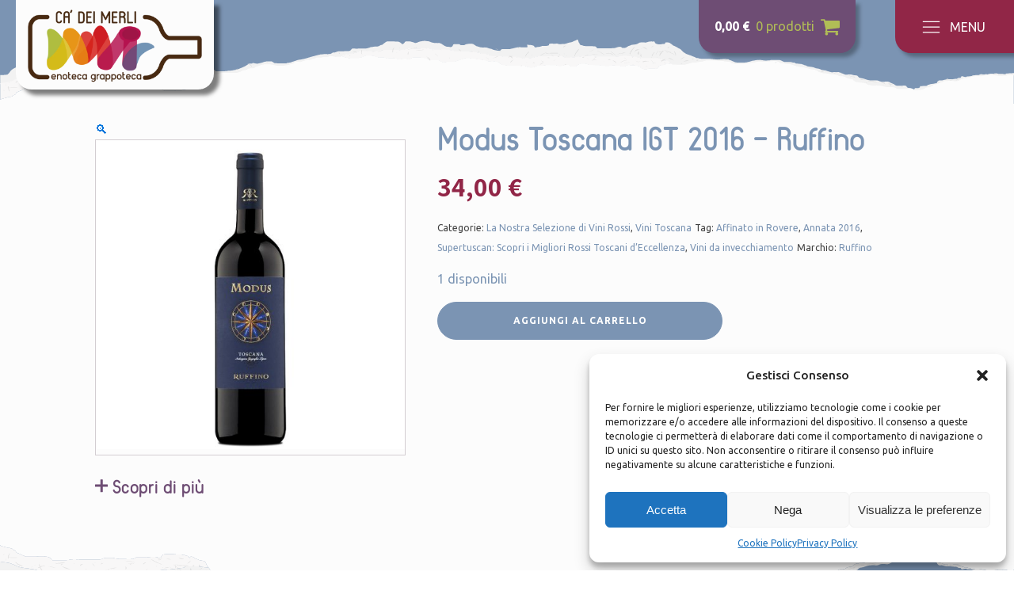

--- FILE ---
content_type: text/html; charset=UTF-8
request_url: https://enotecatrentino.it/prodotto/toscana-rosso-igt-modus-2016-ruffino/
body_size: 25152
content:
<!DOCTYPE html>
<html lang="it-IT" >
<head>
<meta charset="UTF-8">
<meta name="viewport" content="width=device-width, initial-scale=1.0">
<!-- WP_HEAD() START -->
<link rel="preload" as="style" href="https://fonts.googleapis.com/css?family=Ubuntu:100,200,300,400,500,600,700,800,900|Noto+Sans+JP:100,200,300,400,500,600,700,800,900" >
<link rel="stylesheet" href="https://fonts.googleapis.com/css?family=Ubuntu:100,200,300,400,500,600,700,800,900|Noto+Sans+JP:100,200,300,400,500,600,700,800,900">
<meta name='robots' content='index, follow, max-image-preview:large, max-snippet:-1, max-video-preview:-1' />
	<style>img:is([sizes="auto" i], [sizes^="auto," i]) { contain-intrinsic-size: 3000px 1500px }</style>
	
	<!-- This site is optimized with the Yoast SEO plugin v24.5 - https://yoast.com/wordpress/plugins/seo/ -->
	<title>Modus Toscana IGT 2016 - Ruffino - Enoteca Trentino</title>
	<meta name="description" content="Modus Toscana IGT 2016 di Ruffino, blend di Sangiovese, Merlot e Cabernet Sauvignon. Elegante, complesso e armonico, con note di frutti maturi e spezie." />
	<link rel="canonical" href="https://enotecatrentino.it/prodotto/toscana-rosso-igt-modus-2016-ruffino/" />
	<meta property="og:locale" content="it_IT" />
	<meta property="og:type" content="article" />
	<meta property="og:title" content="Modus Toscana IGT 2016 - Ruffino - Enoteca Trentino" />
	<meta property="og:description" content="Modus Toscana IGT 2016 di Ruffino, blend di Sangiovese, Merlot e Cabernet Sauvignon. Elegante, complesso e armonico, con note di frutti maturi e spezie." />
	<meta property="og:url" content="https://enotecatrentino.it/prodotto/toscana-rosso-igt-modus-2016-ruffino/" />
	<meta property="og:site_name" content="Enoteca Trentino" />
	<meta property="article:modified_time" content="2025-03-07T20:49:57+00:00" />
	<meta property="og:image" content="https://enotecatrentino.it/wp-content/uploads/2022/03/wp-image-15783886487684.jpg" />
	<meta property="og:image:width" content="500" />
	<meta property="og:image:height" content="500" />
	<meta property="og:image:type" content="image/jpeg" />
	<meta name="twitter:card" content="summary_large_image" />
	<meta name="twitter:label1" content="Tempo di lettura stimato" />
	<meta name="twitter:data1" content="2 minuti" />
	<script type="application/ld+json" class="yoast-schema-graph">{"@context":"https://schema.org","@graph":[{"@type":"WebPage","@id":"https://enotecatrentino.it/prodotto/toscana-rosso-igt-modus-2016-ruffino/","url":"https://enotecatrentino.it/prodotto/toscana-rosso-igt-modus-2016-ruffino/","name":"Modus Toscana IGT 2016 - Ruffino - Enoteca Trentino","isPartOf":{"@id":"https://enotecatrentino.it/#website"},"primaryImageOfPage":{"@id":"https://enotecatrentino.it/prodotto/toscana-rosso-igt-modus-2016-ruffino/#primaryimage"},"image":{"@id":"https://enotecatrentino.it/prodotto/toscana-rosso-igt-modus-2016-ruffino/#primaryimage"},"thumbnailUrl":"https://enotecatrentino.it/wp-content/uploads/2022/03/wp-image-15783886487684.jpg","datePublished":"2022-03-02T11:48:06+00:00","dateModified":"2025-03-07T20:49:57+00:00","description":"Modus Toscana IGT 2016 di Ruffino, blend di Sangiovese, Merlot e Cabernet Sauvignon. Elegante, complesso e armonico, con note di frutti maturi e spezie.","breadcrumb":{"@id":"https://enotecatrentino.it/prodotto/toscana-rosso-igt-modus-2016-ruffino/#breadcrumb"},"inLanguage":"it-IT","potentialAction":[{"@type":"ReadAction","target":["https://enotecatrentino.it/prodotto/toscana-rosso-igt-modus-2016-ruffino/"]}]},{"@type":"ImageObject","inLanguage":"it-IT","@id":"https://enotecatrentino.it/prodotto/toscana-rosso-igt-modus-2016-ruffino/#primaryimage","url":"https://enotecatrentino.it/wp-content/uploads/2022/03/wp-image-15783886487684.jpg","contentUrl":"https://enotecatrentino.it/wp-content/uploads/2022/03/wp-image-15783886487684.jpg","width":500,"height":500,"caption":"Modus Toscana IGT 2016 Ruffino, un blend raffinato di Sangiovese, Merlot e Cabernet Sauvignon"},{"@type":"BreadcrumbList","@id":"https://enotecatrentino.it/prodotto/toscana-rosso-igt-modus-2016-ruffino/#breadcrumb","itemListElement":[{"@type":"ListItem","position":1,"name":"Home","item":"https://enotecatrentino.it/"},{"@type":"ListItem","position":2,"name":"Shop","item":"https://enotecatrentino.it/negozio/"},{"@type":"ListItem","position":3,"name":"Modus Toscana IGT 2016 - Ruffino"}]},{"@type":"WebSite","@id":"https://enotecatrentino.it/#website","url":"https://enotecatrentino.it/","name":"Enoteca Trentino","description":"ENOTECA CA&#039; DEI MERLI DI PAOLO CASNA","potentialAction":[{"@type":"SearchAction","target":{"@type":"EntryPoint","urlTemplate":"https://enotecatrentino.it/?s={search_term_string}"},"query-input":{"@type":"PropertyValueSpecification","valueRequired":true,"valueName":"search_term_string"}}],"inLanguage":"it-IT"}]}</script>
	<!-- / Yoast SEO plugin. -->


<link rel='dns-prefetch' href='//www.googletagmanager.com' />
<link rel="alternate" type="application/rss+xml" title="Enoteca Trentino &raquo; Feed" href="https://enotecatrentino.it/feed/" />
<link rel="alternate" type="application/rss+xml" title="Enoteca Trentino &raquo; Feed dei commenti" href="https://enotecatrentino.it/comments/feed/" />
<style id='wp-block-library-inline-css'>
:root{--wp-admin-theme-color:#007cba;--wp-admin-theme-color--rgb:0,124,186;--wp-admin-theme-color-darker-10:#006ba1;--wp-admin-theme-color-darker-10--rgb:0,107,161;--wp-admin-theme-color-darker-20:#005a87;--wp-admin-theme-color-darker-20--rgb:0,90,135;--wp-admin-border-width-focus:2px;--wp-block-synced-color:#7a00df;--wp-block-synced-color--rgb:122,0,223;--wp-bound-block-color:var(--wp-block-synced-color)}@media (min-resolution:192dpi){:root{--wp-admin-border-width-focus:1.5px}}.wp-element-button{cursor:pointer}:root{--wp--preset--font-size--normal:16px;--wp--preset--font-size--huge:42px}:root .has-very-light-gray-background-color{background-color:#eee}:root .has-very-dark-gray-background-color{background-color:#313131}:root .has-very-light-gray-color{color:#eee}:root .has-very-dark-gray-color{color:#313131}:root .has-vivid-green-cyan-to-vivid-cyan-blue-gradient-background{background:linear-gradient(135deg,#00d084,#0693e3)}:root .has-purple-crush-gradient-background{background:linear-gradient(135deg,#34e2e4,#4721fb 50%,#ab1dfe)}:root .has-hazy-dawn-gradient-background{background:linear-gradient(135deg,#faaca8,#dad0ec)}:root .has-subdued-olive-gradient-background{background:linear-gradient(135deg,#fafae1,#67a671)}:root .has-atomic-cream-gradient-background{background:linear-gradient(135deg,#fdd79a,#004a59)}:root .has-nightshade-gradient-background{background:linear-gradient(135deg,#330968,#31cdcf)}:root .has-midnight-gradient-background{background:linear-gradient(135deg,#020381,#2874fc)}.has-regular-font-size{font-size:1em}.has-larger-font-size{font-size:2.625em}.has-normal-font-size{font-size:var(--wp--preset--font-size--normal)}.has-huge-font-size{font-size:var(--wp--preset--font-size--huge)}.has-text-align-center{text-align:center}.has-text-align-left{text-align:left}.has-text-align-right{text-align:right}#end-resizable-editor-section{display:none}.aligncenter{clear:both}.items-justified-left{justify-content:flex-start}.items-justified-center{justify-content:center}.items-justified-right{justify-content:flex-end}.items-justified-space-between{justify-content:space-between}.screen-reader-text{border:0;clip:rect(1px,1px,1px,1px);clip-path:inset(50%);height:1px;margin:-1px;overflow:hidden;padding:0;position:absolute;width:1px;word-wrap:normal!important}.screen-reader-text:focus{background-color:#ddd;clip:auto!important;clip-path:none;color:#444;display:block;font-size:1em;height:auto;left:5px;line-height:normal;padding:15px 23px 14px;text-decoration:none;top:5px;width:auto;z-index:100000}html :where(.has-border-color){border-style:solid}html :where([style*=border-top-color]){border-top-style:solid}html :where([style*=border-right-color]){border-right-style:solid}html :where([style*=border-bottom-color]){border-bottom-style:solid}html :where([style*=border-left-color]){border-left-style:solid}html :where([style*=border-width]){border-style:solid}html :where([style*=border-top-width]){border-top-style:solid}html :where([style*=border-right-width]){border-right-style:solid}html :where([style*=border-bottom-width]){border-bottom-style:solid}html :where([style*=border-left-width]){border-left-style:solid}html :where(img[class*=wp-image-]){height:auto;max-width:100%}:where(figure){margin:0 0 1em}html :where(.is-position-sticky){--wp-admin--admin-bar--position-offset:var(--wp-admin--admin-bar--height,0px)}@media screen and (max-width:600px){html :where(.is-position-sticky){--wp-admin--admin-bar--position-offset:0px}}
</style>
<style id='classic-theme-styles-inline-css'>
/*! This file is auto-generated */
.wp-block-button__link{color:#fff;background-color:#32373c;border-radius:9999px;box-shadow:none;text-decoration:none;padding:calc(.667em + 2px) calc(1.333em + 2px);font-size:1.125em}.wp-block-file__button{background:#32373c;color:#fff;text-decoration:none}
</style>
<style id='global-styles-inline-css'>
:root{--wp--preset--aspect-ratio--square: 1;--wp--preset--aspect-ratio--4-3: 4/3;--wp--preset--aspect-ratio--3-4: 3/4;--wp--preset--aspect-ratio--3-2: 3/2;--wp--preset--aspect-ratio--2-3: 2/3;--wp--preset--aspect-ratio--16-9: 16/9;--wp--preset--aspect-ratio--9-16: 9/16;--wp--preset--color--black: #000000;--wp--preset--color--cyan-bluish-gray: #abb8c3;--wp--preset--color--white: #ffffff;--wp--preset--color--pale-pink: #f78da7;--wp--preset--color--vivid-red: #cf2e2e;--wp--preset--color--luminous-vivid-orange: #ff6900;--wp--preset--color--luminous-vivid-amber: #fcb900;--wp--preset--color--light-green-cyan: #7bdcb5;--wp--preset--color--vivid-green-cyan: #00d084;--wp--preset--color--pale-cyan-blue: #8ed1fc;--wp--preset--color--vivid-cyan-blue: #0693e3;--wp--preset--color--vivid-purple: #9b51e0;--wp--preset--color--base: #f9f9f9;--wp--preset--color--base-2: #ffffff;--wp--preset--color--contrast: #111111;--wp--preset--color--contrast-2: #636363;--wp--preset--color--contrast-3: #A4A4A4;--wp--preset--color--accent: #cfcabe;--wp--preset--color--accent-2: #c2a990;--wp--preset--color--accent-3: #d8613c;--wp--preset--color--accent-4: #b1c5a4;--wp--preset--color--accent-5: #b5bdbc;--wp--preset--gradient--vivid-cyan-blue-to-vivid-purple: linear-gradient(135deg,rgba(6,147,227,1) 0%,rgb(155,81,224) 100%);--wp--preset--gradient--light-green-cyan-to-vivid-green-cyan: linear-gradient(135deg,rgb(122,220,180) 0%,rgb(0,208,130) 100%);--wp--preset--gradient--luminous-vivid-amber-to-luminous-vivid-orange: linear-gradient(135deg,rgba(252,185,0,1) 0%,rgba(255,105,0,1) 100%);--wp--preset--gradient--luminous-vivid-orange-to-vivid-red: linear-gradient(135deg,rgba(255,105,0,1) 0%,rgb(207,46,46) 100%);--wp--preset--gradient--very-light-gray-to-cyan-bluish-gray: linear-gradient(135deg,rgb(238,238,238) 0%,rgb(169,184,195) 100%);--wp--preset--gradient--cool-to-warm-spectrum: linear-gradient(135deg,rgb(74,234,220) 0%,rgb(151,120,209) 20%,rgb(207,42,186) 40%,rgb(238,44,130) 60%,rgb(251,105,98) 80%,rgb(254,248,76) 100%);--wp--preset--gradient--blush-light-purple: linear-gradient(135deg,rgb(255,206,236) 0%,rgb(152,150,240) 100%);--wp--preset--gradient--blush-bordeaux: linear-gradient(135deg,rgb(254,205,165) 0%,rgb(254,45,45) 50%,rgb(107,0,62) 100%);--wp--preset--gradient--luminous-dusk: linear-gradient(135deg,rgb(255,203,112) 0%,rgb(199,81,192) 50%,rgb(65,88,208) 100%);--wp--preset--gradient--pale-ocean: linear-gradient(135deg,rgb(255,245,203) 0%,rgb(182,227,212) 50%,rgb(51,167,181) 100%);--wp--preset--gradient--electric-grass: linear-gradient(135deg,rgb(202,248,128) 0%,rgb(113,206,126) 100%);--wp--preset--gradient--midnight: linear-gradient(135deg,rgb(2,3,129) 0%,rgb(40,116,252) 100%);--wp--preset--gradient--gradient-1: linear-gradient(to bottom, #cfcabe 0%, #F9F9F9 100%);--wp--preset--gradient--gradient-2: linear-gradient(to bottom, #C2A990 0%, #F9F9F9 100%);--wp--preset--gradient--gradient-3: linear-gradient(to bottom, #D8613C 0%, #F9F9F9 100%);--wp--preset--gradient--gradient-4: linear-gradient(to bottom, #B1C5A4 0%, #F9F9F9 100%);--wp--preset--gradient--gradient-5: linear-gradient(to bottom, #B5BDBC 0%, #F9F9F9 100%);--wp--preset--gradient--gradient-6: linear-gradient(to bottom, #A4A4A4 0%, #F9F9F9 100%);--wp--preset--gradient--gradient-7: linear-gradient(to bottom, #cfcabe 50%, #F9F9F9 50%);--wp--preset--gradient--gradient-8: linear-gradient(to bottom, #C2A990 50%, #F9F9F9 50%);--wp--preset--gradient--gradient-9: linear-gradient(to bottom, #D8613C 50%, #F9F9F9 50%);--wp--preset--gradient--gradient-10: linear-gradient(to bottom, #B1C5A4 50%, #F9F9F9 50%);--wp--preset--gradient--gradient-11: linear-gradient(to bottom, #B5BDBC 50%, #F9F9F9 50%);--wp--preset--gradient--gradient-12: linear-gradient(to bottom, #A4A4A4 50%, #F9F9F9 50%);--wp--preset--font-size--small: 0.9rem;--wp--preset--font-size--medium: 1.05rem;--wp--preset--font-size--large: clamp(1.39rem, 1.39rem + ((1vw - 0.2rem) * 0.767), 1.85rem);--wp--preset--font-size--x-large: clamp(1.85rem, 1.85rem + ((1vw - 0.2rem) * 1.083), 2.5rem);--wp--preset--font-size--xx-large: clamp(2.5rem, 2.5rem + ((1vw - 0.2rem) * 1.283), 3.27rem);--wp--preset--font-family--body: "Inter", sans-serif;--wp--preset--font-family--heading: Cardo;--wp--preset--font-family--system-sans-serif: -apple-system, BlinkMacSystemFont, avenir next, avenir, segoe ui, helvetica neue, helvetica, Cantarell, Ubuntu, roboto, noto, arial, sans-serif;--wp--preset--font-family--system-serif: Iowan Old Style, Apple Garamond, Baskerville, Times New Roman, Droid Serif, Times, Source Serif Pro, serif, Apple Color Emoji, Segoe UI Emoji, Segoe UI Symbol;--wp--preset--spacing--20: min(1.5rem, 2vw);--wp--preset--spacing--30: min(2.5rem, 3vw);--wp--preset--spacing--40: min(4rem, 5vw);--wp--preset--spacing--50: min(6.5rem, 8vw);--wp--preset--spacing--60: min(10.5rem, 13vw);--wp--preset--spacing--70: 3.38rem;--wp--preset--spacing--80: 5.06rem;--wp--preset--spacing--10: 1rem;--wp--preset--shadow--natural: 6px 6px 9px rgba(0, 0, 0, 0.2);--wp--preset--shadow--deep: 12px 12px 50px rgba(0, 0, 0, 0.4);--wp--preset--shadow--sharp: 6px 6px 0px rgba(0, 0, 0, 0.2);--wp--preset--shadow--outlined: 6px 6px 0px -3px rgba(255, 255, 255, 1), 6px 6px rgba(0, 0, 0, 1);--wp--preset--shadow--crisp: 6px 6px 0px rgba(0, 0, 0, 1);}:root :where(.is-layout-flow) > :first-child{margin-block-start: 0;}:root :where(.is-layout-flow) > :last-child{margin-block-end: 0;}:root :where(.is-layout-flow) > *{margin-block-start: 1.2rem;margin-block-end: 0;}:root :where(.is-layout-constrained) > :first-child{margin-block-start: 0;}:root :where(.is-layout-constrained) > :last-child{margin-block-end: 0;}:root :where(.is-layout-constrained) > *{margin-block-start: 1.2rem;margin-block-end: 0;}:root :where(.is-layout-flex){gap: 1.2rem;}:root :where(.is-layout-grid){gap: 1.2rem;}body .is-layout-flex{display: flex;}.is-layout-flex{flex-wrap: wrap;align-items: center;}.is-layout-flex > :is(*, div){margin: 0;}body .is-layout-grid{display: grid;}.is-layout-grid > :is(*, div){margin: 0;}.has-black-color{color: var(--wp--preset--color--black) !important;}.has-cyan-bluish-gray-color{color: var(--wp--preset--color--cyan-bluish-gray) !important;}.has-white-color{color: var(--wp--preset--color--white) !important;}.has-pale-pink-color{color: var(--wp--preset--color--pale-pink) !important;}.has-vivid-red-color{color: var(--wp--preset--color--vivid-red) !important;}.has-luminous-vivid-orange-color{color: var(--wp--preset--color--luminous-vivid-orange) !important;}.has-luminous-vivid-amber-color{color: var(--wp--preset--color--luminous-vivid-amber) !important;}.has-light-green-cyan-color{color: var(--wp--preset--color--light-green-cyan) !important;}.has-vivid-green-cyan-color{color: var(--wp--preset--color--vivid-green-cyan) !important;}.has-pale-cyan-blue-color{color: var(--wp--preset--color--pale-cyan-blue) !important;}.has-vivid-cyan-blue-color{color: var(--wp--preset--color--vivid-cyan-blue) !important;}.has-vivid-purple-color{color: var(--wp--preset--color--vivid-purple) !important;}.has-black-background-color{background-color: var(--wp--preset--color--black) !important;}.has-cyan-bluish-gray-background-color{background-color: var(--wp--preset--color--cyan-bluish-gray) !important;}.has-white-background-color{background-color: var(--wp--preset--color--white) !important;}.has-pale-pink-background-color{background-color: var(--wp--preset--color--pale-pink) !important;}.has-vivid-red-background-color{background-color: var(--wp--preset--color--vivid-red) !important;}.has-luminous-vivid-orange-background-color{background-color: var(--wp--preset--color--luminous-vivid-orange) !important;}.has-luminous-vivid-amber-background-color{background-color: var(--wp--preset--color--luminous-vivid-amber) !important;}.has-light-green-cyan-background-color{background-color: var(--wp--preset--color--light-green-cyan) !important;}.has-vivid-green-cyan-background-color{background-color: var(--wp--preset--color--vivid-green-cyan) !important;}.has-pale-cyan-blue-background-color{background-color: var(--wp--preset--color--pale-cyan-blue) !important;}.has-vivid-cyan-blue-background-color{background-color: var(--wp--preset--color--vivid-cyan-blue) !important;}.has-vivid-purple-background-color{background-color: var(--wp--preset--color--vivid-purple) !important;}.has-black-border-color{border-color: var(--wp--preset--color--black) !important;}.has-cyan-bluish-gray-border-color{border-color: var(--wp--preset--color--cyan-bluish-gray) !important;}.has-white-border-color{border-color: var(--wp--preset--color--white) !important;}.has-pale-pink-border-color{border-color: var(--wp--preset--color--pale-pink) !important;}.has-vivid-red-border-color{border-color: var(--wp--preset--color--vivid-red) !important;}.has-luminous-vivid-orange-border-color{border-color: var(--wp--preset--color--luminous-vivid-orange) !important;}.has-luminous-vivid-amber-border-color{border-color: var(--wp--preset--color--luminous-vivid-amber) !important;}.has-light-green-cyan-border-color{border-color: var(--wp--preset--color--light-green-cyan) !important;}.has-vivid-green-cyan-border-color{border-color: var(--wp--preset--color--vivid-green-cyan) !important;}.has-pale-cyan-blue-border-color{border-color: var(--wp--preset--color--pale-cyan-blue) !important;}.has-vivid-cyan-blue-border-color{border-color: var(--wp--preset--color--vivid-cyan-blue) !important;}.has-vivid-purple-border-color{border-color: var(--wp--preset--color--vivid-purple) !important;}.has-vivid-cyan-blue-to-vivid-purple-gradient-background{background: var(--wp--preset--gradient--vivid-cyan-blue-to-vivid-purple) !important;}.has-light-green-cyan-to-vivid-green-cyan-gradient-background{background: var(--wp--preset--gradient--light-green-cyan-to-vivid-green-cyan) !important;}.has-luminous-vivid-amber-to-luminous-vivid-orange-gradient-background{background: var(--wp--preset--gradient--luminous-vivid-amber-to-luminous-vivid-orange) !important;}.has-luminous-vivid-orange-to-vivid-red-gradient-background{background: var(--wp--preset--gradient--luminous-vivid-orange-to-vivid-red) !important;}.has-very-light-gray-to-cyan-bluish-gray-gradient-background{background: var(--wp--preset--gradient--very-light-gray-to-cyan-bluish-gray) !important;}.has-cool-to-warm-spectrum-gradient-background{background: var(--wp--preset--gradient--cool-to-warm-spectrum) !important;}.has-blush-light-purple-gradient-background{background: var(--wp--preset--gradient--blush-light-purple) !important;}.has-blush-bordeaux-gradient-background{background: var(--wp--preset--gradient--blush-bordeaux) !important;}.has-luminous-dusk-gradient-background{background: var(--wp--preset--gradient--luminous-dusk) !important;}.has-pale-ocean-gradient-background{background: var(--wp--preset--gradient--pale-ocean) !important;}.has-electric-grass-gradient-background{background: var(--wp--preset--gradient--electric-grass) !important;}.has-midnight-gradient-background{background: var(--wp--preset--gradient--midnight) !important;}.has-small-font-size{font-size: var(--wp--preset--font-size--small) !important;}.has-medium-font-size{font-size: var(--wp--preset--font-size--medium) !important;}.has-large-font-size{font-size: var(--wp--preset--font-size--large) !important;}.has-x-large-font-size{font-size: var(--wp--preset--font-size--x-large) !important;}:where(.wp-site-blocks *:focus){outline-width:2px;outline-style:solid}
</style>
<style id='wp-block-template-skip-link-inline-css'>

		.skip-link.screen-reader-text {
			border: 0;
			clip: rect(1px,1px,1px,1px);
			clip-path: inset(50%);
			height: 1px;
			margin: -1px;
			overflow: hidden;
			padding: 0;
			position: absolute !important;
			width: 1px;
			word-wrap: normal !important;
		}

		.skip-link.screen-reader-text:focus {
			background-color: #eee;
			clip: auto !important;
			clip-path: none;
			color: #444;
			display: block;
			font-size: 1em;
			height: auto;
			left: 5px;
			line-height: normal;
			padding: 15px 23px 14px;
			text-decoration: none;
			top: 5px;
			width: auto;
			z-index: 100000;
		}
</style>
<link rel='stylesheet' id='oxygen-css' href='https://enotecatrentino.it/wp-content/plugins/oxygen/component-framework/oxygen.css?ver=4.8.1' media='all' />
<link rel='stylesheet' id='uaf_client_css-css' href='https://enotecatrentino.it/wp-content/uploads/useanyfont/uaf.css?ver=1740755341' media='all' />
<link rel='stylesheet' id='photoswipe-css' href='https://enotecatrentino.it/wp-content/plugins/woocommerce/assets/css/photoswipe/photoswipe.min.css?ver=9.7.2' media='all' />
<link rel='stylesheet' id='photoswipe-default-skin-css' href='https://enotecatrentino.it/wp-content/plugins/woocommerce/assets/css/photoswipe/default-skin/default-skin.min.css?ver=9.7.2' media='all' />
<link rel='stylesheet' id='woocommerce-layout-css' href='https://enotecatrentino.it/wp-content/plugins/woocommerce/assets/css/woocommerce-layout.css?ver=9.7.2' media='all' />
<link rel='stylesheet' id='woocommerce-smallscreen-css' href='https://enotecatrentino.it/wp-content/plugins/woocommerce/assets/css/woocommerce-smallscreen.css?ver=9.7.2' media='only screen and (max-width: 768px)' />
<link rel='stylesheet' id='woocommerce-general-css' href='https://enotecatrentino.it/wp-content/plugins/woocommerce/assets/css/woocommerce.css?ver=9.7.2' media='all' />
<link rel='stylesheet' id='woocommerce-blocktheme-css' href='https://enotecatrentino.it/wp-content/plugins/woocommerce/assets/css/woocommerce-blocktheme.css?ver=9.7.2' media='all' />
<style id='woocommerce-inline-inline-css'>
.woocommerce form .form-row .required { visibility: visible; }
</style>
<link rel='stylesheet' id='cmplz-general-css' href='https://enotecatrentino.it/wp-content/plugins/complianz-gdpr/assets/css/cookieblocker.min.css?ver=1740812030' media='all' />
<link rel='stylesheet' id='xpay-checkout-css' href='https://enotecatrentino.it/wp-content/plugins/cartasi-x-pay/assets/css/xpay.css?ver=7.4.1' media='all' />
<link rel='stylesheet' id='brands-styles-css' href='https://enotecatrentino.it/wp-content/plugins/woocommerce/assets/css/brands.css?ver=9.7.2' media='all' />
<link rel='stylesheet' id='WCPAY_EXPRESS_CHECKOUT_ECE-css' href='https://enotecatrentino.it/wp-content/plugins/woocommerce-payments/dist/tokenized-express-checkout.css?ver=9.0.0' media='all' />
<link rel='stylesheet' id='newsletter-css' href='https://enotecatrentino.it/wp-content/plugins/newsletter/style.css?ver=8.7.1' media='all' />
<script src="https://enotecatrentino.it/wp-includes/js/jquery/jquery.min.js?ver=3.7.1" id="jquery-core-js"></script>
<script id="tp-js-js-extra">
var trustpilot_settings = {"key":"ouetmolRTJ4EZUKA","TrustpilotScriptUrl":"https:\/\/invitejs.trustpilot.com\/tp.min.js","IntegrationAppUrl":"\/\/ecommscript-integrationapp.trustpilot.com","PreviewScriptUrl":"\/\/ecommplugins-scripts.trustpilot.com\/v2.1\/js\/preview.min.js","PreviewCssUrl":"\/\/ecommplugins-scripts.trustpilot.com\/v2.1\/css\/preview.min.css","PreviewWPCssUrl":"\/\/ecommplugins-scripts.trustpilot.com\/v2.1\/css\/preview_wp.css","WidgetScriptUrl":"\/\/widget.trustpilot.com\/bootstrap\/v5\/tp.widget.bootstrap.min.js"};
</script>
<script src="https://enotecatrentino.it/wp-content/plugins/trustpilot-reviews/review/assets/js/headerScript.min.js?ver=1.0&#039; async=&#039;async" id="tp-js-js"></script>
<script src="https://enotecatrentino.it/wp-content/plugins/woocommerce/assets/js/zoom/jquery.zoom.min.js?ver=1.7.21-wc.9.7.2" id="zoom-js" defer data-wp-strategy="defer"></script>
<script src="https://enotecatrentino.it/wp-content/plugins/woocommerce/assets/js/flexslider/jquery.flexslider.min.js?ver=2.7.2-wc.9.7.2" id="flexslider-js" defer data-wp-strategy="defer"></script>
<script src="https://enotecatrentino.it/wp-content/plugins/woocommerce/assets/js/photoswipe/photoswipe.min.js?ver=4.1.1-wc.9.7.2" id="photoswipe-js" defer data-wp-strategy="defer"></script>
<script src="https://enotecatrentino.it/wp-content/plugins/woocommerce/assets/js/photoswipe/photoswipe-ui-default.min.js?ver=4.1.1-wc.9.7.2" id="photoswipe-ui-default-js" defer data-wp-strategy="defer"></script>
<script id="wc-single-product-js-extra">
var wc_single_product_params = {"i18n_required_rating_text":"Seleziona una valutazione","i18n_rating_options":["1 stella su 5","2 stelle su 5","3 stelle su 5","4 stelle su 5","5 stelle su 5"],"i18n_product_gallery_trigger_text":"Visualizza la galleria di immagini a schermo intero","review_rating_required":"yes","flexslider":{"rtl":false,"animation":"slide","smoothHeight":true,"directionNav":false,"controlNav":"thumbnails","slideshow":false,"animationSpeed":500,"animationLoop":false,"allowOneSlide":false,"touch":false},"zoom_enabled":"1","zoom_options":[],"photoswipe_enabled":"1","photoswipe_options":{"shareEl":false,"closeOnScroll":false,"history":false,"hideAnimationDuration":0,"showAnimationDuration":0},"flexslider_enabled":"1"};
</script>
<script src="https://enotecatrentino.it/wp-content/plugins/woocommerce/assets/js/frontend/single-product.min.js?ver=9.7.2" id="wc-single-product-js" defer data-wp-strategy="defer"></script>
<script src="https://enotecatrentino.it/wp-content/plugins/woocommerce/assets/js/jquery-blockui/jquery.blockUI.min.js?ver=2.7.0-wc.9.7.2" id="jquery-blockui-js" defer data-wp-strategy="defer"></script>
<script src="https://enotecatrentino.it/wp-content/plugins/woocommerce/assets/js/js-cookie/js.cookie.min.js?ver=2.1.4-wc.9.7.2" id="js-cookie-js" defer data-wp-strategy="defer"></script>
<script id="woocommerce-js-extra">
var woocommerce_params = {"ajax_url":"\/wp-admin\/admin-ajax.php","wc_ajax_url":"\/?wc-ajax=%%endpoint%%","i18n_password_show":"Mostra password","i18n_password_hide":"Nascondi password"};
</script>
<script src="https://enotecatrentino.it/wp-content/plugins/woocommerce/assets/js/frontend/woocommerce.min.js?ver=9.7.2" id="woocommerce-js" defer data-wp-strategy="defer"></script>
<script src="https://enotecatrentino.it/wp-content/plugins/cartasi-x-pay/assets/js/xpay.js?ver=7.4.1" id="xpay-checkout-js"></script>
<script id="WCPAY_ASSETS-js-extra">
var wcpayAssets = {"url":"https:\/\/enotecatrentino.it\/wp-content\/plugins\/woocommerce-payments\/dist\/"};
</script>

<!-- Snippet del tag Google (gtag.js) aggiunto da Site Kit -->

<!-- Snippet Google Analytics aggiunto da Site Kit -->
<script src="https://www.googletagmanager.com/gtag/js?id=G-6C07SE0YK1" id="google_gtagjs-js" async></script>
<script id="google_gtagjs-js-after">
window.dataLayer = window.dataLayer || [];function gtag(){dataLayer.push(arguments);}
gtag("set","linker",{"domains":["enotecatrentino.it"]});
gtag("js", new Date());
gtag("set", "developer_id.dZTNiMT", true);
gtag("config", "G-6C07SE0YK1");
</script>

<!-- Snippet del tag Google (gtag.js) finale aggiunto da Site Kit -->
<link rel="https://api.w.org/" href="https://enotecatrentino.it/wp-json/" /><link rel="alternate" title="JSON" type="application/json" href="https://enotecatrentino.it/wp-json/wp/v2/product/1347" /><link rel="EditURI" type="application/rsd+xml" title="RSD" href="https://enotecatrentino.it/xmlrpc.php?rsd" />
<meta name="generator" content="WordPress 6.7.4" />
<meta name="generator" content="WooCommerce 9.7.2" />
<link rel='shortlink' href='https://enotecatrentino.it/?p=1347' />
<link rel="alternate" title="oEmbed (JSON)" type="application/json+oembed" href="https://enotecatrentino.it/wp-json/oembed/1.0/embed?url=https%3A%2F%2Fenotecatrentino.it%2Fprodotto%2Ftoscana-rosso-igt-modus-2016-ruffino%2F" />
<link rel="alternate" title="oEmbed (XML)" type="text/xml+oembed" href="https://enotecatrentino.it/wp-json/oembed/1.0/embed?url=https%3A%2F%2Fenotecatrentino.it%2Fprodotto%2Ftoscana-rosso-igt-modus-2016-ruffino%2F&#038;format=xml" />
<meta name="generator" content="Site Kit by Google 1.147.0" /><script type="text/javascript">
var _iub = _iub || [];
_iub.csConfiguration = {"ccpaAcknowledgeOnDisplay":true,"whitelabel":false,"lang":"it","siteId":1882152,"enableCcpa":true,"countryDetection":true,"cookiePolicyId":64289187, "banner":{ "acceptButtonDisplay":true,"customizeButtonDisplay":true,"position":"float-top-center" }};
</script>
<script type="text/javascript" src="//cdn.iubenda.com/cs/iubenda_cs.js" charset="UTF-8" async></script><meta name="google-site-verification" content="bDFCsQPJ-OpHIrbNZjtF2v_2evdoTq8HujTbKl_zMLo" />
			<style>.cmplz-hidden {
					display: none !important;
				}</style><script src="https://enotecatrentino.it/wp-content/plugins/cartasi-x-pay/assets/js/pagodil-sticker.min.js?v=7.4.1"></script><style>.pagodil-sticker-container { display: inline-block; margin-bottom: 60px; } </style><!-- Google site verification - Google for WooCommerce -->
<meta name="google-site-verification" content="bDFCsQPJ-OpHIrbNZjtF2v_2evdoTq8HujTbKl_zMLo" />
	<noscript><style>.woocommerce-product-gallery{ opacity: 1 !important; }</style></noscript>
	
<!-- Meta tag Google AdSense aggiunti da Site Kit -->
<meta name="google-adsense-platform-account" content="ca-host-pub-2644536267352236">
<meta name="google-adsense-platform-domain" content="sitekit.withgoogle.com">
<!-- Fine dei meta tag Google AdSense aggiunti da Site Kit -->
			<script data-service="facebook" data-category="marketing"  type="text/plain">
				!function(f,b,e,v,n,t,s){if(f.fbq)return;n=f.fbq=function(){n.callMethod?
					n.callMethod.apply(n,arguments):n.queue.push(arguments)};if(!f._fbq)f._fbq=n;
					n.push=n;n.loaded=!0;n.version='2.0';n.queue=[];t=b.createElement(e);t.async=!0;
					t.src=v;s=b.getElementsByTagName(e)[0];s.parentNode.insertBefore(t,s)}(window,
					document,'script','https://connect.facebook.net/en_US/fbevents.js');
			</script>
			<!-- WooCommerce Facebook Integration Begin -->
			<script data-service="facebook" data-category="marketing"  type="text/plain">

				fbq('init', '313399167524638', {}, {
    "agent": "woocommerce-9.7.2-3.4.1"
});

				fbq( 'track', 'PageView', {
    "source": "woocommerce",
    "version": "9.7.2",
    "pluginVersion": "3.4.1"
} );

				document.addEventListener( 'DOMContentLoaded', function() {
					// Insert placeholder for events injected when a product is added to the cart through AJAX.
					document.body.insertAdjacentHTML( 'beforeend', '<div class=\"wc-facebook-pixel-event-placeholder\"></div>' );
				}, false );

			</script>
			<!-- WooCommerce Facebook Integration End -->
			<!-- Google tag (gtag.js) -->
<script type="text/plain" data-service="google-analytics" data-category="statistics" async data-cmplz-src="https://www.googletagmanager.com/gtag/js?id=AW-11462208761"></script>
<script>
  window.dataLayer = window.dataLayer || [];
  function gtag(){dataLayer.push(arguments);}
  gtag('js', new Date());

  gtag('config', 'AW-11462208761');
</script><style class='wp-fonts-local'>
@font-face{font-family:Inter;font-style:normal;font-weight:300 900;font-display:fallback;src:url('https://enotecatrentino.it/wp-content/themes/oxygen-is-not-a-theme/assets/fonts/inter/Inter-VariableFont_slnt,wght.woff2') format('woff2');font-stretch:normal;}
@font-face{font-family:Cardo;font-style:normal;font-weight:400;font-display:fallback;src:url('https://enotecatrentino.it/wp-content/themes/oxygen-is-not-a-theme/assets/fonts/cardo/cardo_normal_400.woff2') format('woff2');}
@font-face{font-family:Cardo;font-style:italic;font-weight:400;font-display:fallback;src:url('https://enotecatrentino.it/wp-content/themes/oxygen-is-not-a-theme/assets/fonts/cardo/cardo_italic_400.woff2') format('woff2');}
@font-face{font-family:Cardo;font-style:normal;font-weight:700;font-display:fallback;src:url('https://enotecatrentino.it/wp-content/themes/oxygen-is-not-a-theme/assets/fonts/cardo/cardo_normal_700.woff2') format('woff2');}
</style>
<link rel="icon" href="https://enotecatrentino.it/wp-content/uploads/2020/01/cropped-Progetto-senza-titolo173-32x32.png" sizes="32x32" />
<link rel="icon" href="https://enotecatrentino.it/wp-content/uploads/2020/01/cropped-Progetto-senza-titolo173-192x192.png" sizes="192x192" />
<link rel="apple-touch-icon" href="https://enotecatrentino.it/wp-content/uploads/2020/01/cropped-Progetto-senza-titolo173-180x180.png" />
<meta name="msapplication-TileImage" content="https://enotecatrentino.it/wp-content/uploads/2020/01/cropped-Progetto-senza-titolo173-270x270.png" />
<link rel='stylesheet' id='oxygen-cache-1877-css' href='//enotecatrentino.it/wp-content/uploads/oxygen/css/1877.css?cache=1740812602&#038;ver=6.7.4' media='all' />
<link rel='stylesheet' id='oxygen-cache-2001-css' href='//enotecatrentino.it/wp-content/uploads/oxygen/css/2001.css?cache=1711652840&#038;ver=6.7.4' media='all' />
<link rel='stylesheet' id='oxygen-universal-styles-css' href='//enotecatrentino.it/wp-content/uploads/oxygen/css/universal.css?cache=1740812602&#038;ver=6.7.4' media='all' />

		<!-- Global site tag (gtag.js) - Google Ads: AW-11462208761 - Google for WooCommerce -->
		<script type="text/plain" data-service="google-analytics" data-category="statistics" async data-cmplz-src="https://www.googletagmanager.com/gtag/js?id=AW-11462208761"></script>
		<script>
			window.dataLayer = window.dataLayer || [];
			function gtag() { dataLayer.push(arguments); }
			gtag( 'consent', 'default', {
				analytics_storage: 'denied',
				ad_storage: 'denied',
				ad_user_data: 'denied',
				ad_personalization: 'denied',
				region: ['AT', 'BE', 'BG', 'HR', 'CY', 'CZ', 'DK', 'EE', 'FI', 'FR', 'DE', 'GR', 'HU', 'IS', 'IE', 'IT', 'LV', 'LI', 'LT', 'LU', 'MT', 'NL', 'NO', 'PL', 'PT', 'RO', 'SK', 'SI', 'ES', 'SE', 'GB', 'CH'],
				wait_for_update: 500,
			} );
			gtag('js', new Date());
			gtag('set', 'developer_id.dOGY3NW', true);
			gtag("config", "AW-11462208761", { "groups": "GLA", "send_page_view": false });		</script>

		<!-- END OF WP_HEAD() -->
</head>
<body data-cmplz=1 class="product-template-default single single-product postid-1347 wp-embed-responsive  theme-oxygen-is-not-a-theme oxygen-body woocommerce woocommerce-page woocommerce-uses-block-theme woocommerce-block-theme-has-button-styles woocommerce-no-js product type-product post-1347 status-publish first instock product_cat-vini-rossi product_cat-toscana product_tag-affinato-in-rovere product_tag-annata-2016 product_tag-supertuscan-vini product_tag-vini-da-invecchiamento has-post-thumbnail shipping-taxable purchasable product-type-simple" >

<script>
gtag("event", "page_view", {send_to: "GLA"});
</script>



						<div id="div_block-85-1877" class="ct-div-block" ><div id="code_block-86-1877" class="ct-code-block" ><!--
To add additional Mega Menus, duplicate both the Mega Menu Link and Mega Menu Wrapper elements.
On the new Mega Menu Link and Mega Menu Wrapper elements, change the megamenu-link-id attribute
to a matching value (e.g. 2 instead of 1) to link them.

To add a close icon for mobile devices, add the .oxel_megamenu__close-icon to any element in
the Mega Menu.
--></div><a id="link-87-1877" class="ct-link oxel_megamenu_parent" href="#" target="_self"   megamenu-link-id="1"><div id="fancy_icon-171-1877" class="ct-fancy-icon" ><svg id="svg-fancy_icon-171-1877"><use xlink:href="#Lineariconsicon-menu"></use></svg></div><div id="text_block-88-1877" class="ct-text-block oxel_megamenu_parent__title" >MENU&nbsp;</div></a><div id="div_block-89-1877" class="ct-div-block oxel_megamenu__wrapper oxel_megamenu__wrapper--hidden"  megamenu-link-id="1"><section id="section-125-1877" class=" ct-section" ><div class="ct-section-inner-wrap"><div id="div_block-147-1877" class="ct-div-block" ><h2 id="headline-150-1877" class="ct-headline">Cà dei Merli</h2><nav id="_nav_menu-151-1877" class="oxy-nav-menu oxy-nav-menu-dropdowns oxy-nav-menu-dropdown-arrow oxy-nav-menu-vertical" ><div class='oxy-menu-toggle'><div class='oxy-nav-menu-hamburger-wrap'><div class='oxy-nav-menu-hamburger'><div class='oxy-nav-menu-hamburger-line'></div><div class='oxy-nav-menu-hamburger-line'></div><div class='oxy-nav-menu-hamburger-line'></div></div></div></div><div class="menu-mainmenu-container"><ul id="menu-mainmenu" class="oxy-nav-menu-list"><li id="menu-item-1990" class="menu-item menu-item-type-post_type menu-item-object-page menu-item-home menu-item-1990"><a href="https://enotecatrentino.it/">Home</a></li>
<li id="menu-item-1991" class="menu-item menu-item-type-post_type menu-item-object-page menu-item-1991"><a href="https://enotecatrentino.it/ca-dei-merli-folgarida-chi-siamo/">Chi siamo</a></li>
<li id="menu-item-1994" class="menu-item menu-item-type-post_type menu-item-object-page menu-item-1994"><a href="https://enotecatrentino.it/ca-dei-merli-enoteca-cosa-offriamo/">Cosa offriamo</a></li>
<li id="menu-item-2004" class="menu-item menu-item-type-post_type menu-item-object-page menu-item-2004"><a href="https://enotecatrentino.it/servizi-enoteca-folgarida/">Servizi</a></li>
<li id="menu-item-1995" class="menu-item menu-item-type-post_type menu-item-object-page menu-item-1995"><a href="https://enotecatrentino.it/enoteca-in-val-di-sole-ca-dei-merli/">Esplora</a></li>
<li id="menu-item-1993" class="menu-item menu-item-type-post_type menu-item-object-page menu-item-1993"><a href="https://enotecatrentino.it/contattaci/">Contattaci</a></li>
</ul></div></nav><h3 id="headline-153-1877" class="ct-headline">Account</h3><nav id="_nav_menu-155-1877" class="oxy-nav-menu oxy-nav-menu-dropdowns oxy-nav-menu-dropdown-arrow oxy-nav-menu-vertical" ><div class='oxy-menu-toggle'><div class='oxy-nav-menu-hamburger-wrap'><div class='oxy-nav-menu-hamburger'><div class='oxy-nav-menu-hamburger-line'></div><div class='oxy-nav-menu-hamburger-line'></div><div class='oxy-nav-menu-hamburger-line'></div></div></div></div><div class="menu-menuaccount-container"><ul id="menu-menuaccount" class="oxy-nav-menu-list"><li id="menu-item-1999" class="menu-item menu-item-type-post_type menu-item-object-page menu-item-1999"><a href="https://enotecatrentino.it/shop-enoteca/">Shop Enoteca</a></li>
<li id="menu-item-2000" class="menu-item menu-item-type-post_type menu-item-object-page menu-item-2000"><a href="https://enotecatrentino.it/mio-account/">Account</a></li>
<li id="menu-item-1996" class="menu-item menu-item-type-post_type menu-item-object-page menu-item-1996"><a href="https://enotecatrentino.it/carrello/">Carrello</a></li>
<li id="menu-item-1998" class="menu-item menu-item-type-post_type menu-item-object-page menu-item-1998"><a href="https://enotecatrentino.it/pagamento/">Pagamento</a></li>
<li id="menu-item-1997" class="menu-item menu-item-type-post_type menu-item-object-page menu-item-1997"><a href="https://enotecatrentino.it/condizioni-di-vendita/">Condizioni</a></li>
</ul></div></nav><h3 id="headline-159-1877" class="ct-headline">Seguici su</h3><div id="div_block-162-1877" class="ct-div-block" ><div id="div_block-164-1877" class="ct-div-block" ><a id="link-169-1877" class="ct-link" href="https://www.facebook.com/enoteca.trentino"   ><div id="fancy_icon-166-1877" class="ct-fancy-icon" ><svg id="svg-fancy_icon-166-1877"><use xlink:href="#FontAwesomeicon-facebook-square"></use></svg></div></a></div><div id="div_block-163-1877" class="ct-div-block" ><a id="link-170-1877" class="ct-link" href="https://www.instagram.com/enoteca_ca_dei_merli/"   ><div id="fancy_icon-167-1877" class="ct-fancy-icon" ><svg id="svg-fancy_icon-167-1877"><use xlink:href="#FontAwesomeicon-instagram"></use></svg></div></a></div></div></div><div id="div_block-145-1877" class="ct-div-block" ><h2 id="headline-126-1877" class="ct-headline">La nostra selezione per...</h2><div id="new_columns-127-1877" class="ct-new-columns" ><div id="div_block-128-1877" class="ct-div-block" ><h3 id="headline-129-1877" class="ct-headline">...tipologia</h3><nav id="_nav_menu-130-1877" class="oxy-nav-menu oxy-nav-menu-dropdowns oxy-nav-menu-dropdown-arrow oxy-nav-menu-vertical" ><div class='oxy-menu-toggle'><div class='oxy-nav-menu-hamburger-wrap'><div class='oxy-nav-menu-hamburger'><div class='oxy-nav-menu-hamburger-line'></div><div class='oxy-nav-menu-hamburger-line'></div><div class='oxy-nav-menu-hamburger-line'></div></div></div></div><div class="menu-selecttipo-container"><ul id="menu-selecttipo" class="oxy-nav-menu-list"><li id="menu-item-1905" class="menu-item menu-item-type-post_type menu-item-object-page menu-item-1905"><a href="https://enotecatrentino.it/shop-enoteca/vino-bianco/">Vino Bianco</a></li>
<li id="menu-item-1904" class="menu-item menu-item-type-post_type menu-item-object-page menu-item-1904"><a href="https://enotecatrentino.it/shop-enoteca/vino-rosso/">Vino Rosso</a></li>
<li id="menu-item-1903" class="menu-item menu-item-type-post_type menu-item-object-page menu-item-1903"><a href="https://enotecatrentino.it/shop-enoteca/vino-rosato/">Vino Rosato</a></li>
<li id="menu-item-1902" class="menu-item menu-item-type-post_type menu-item-object-page menu-item-1902"><a href="https://enotecatrentino.it/shop-enoteca/vini-dolci/">Vini Dolci</a></li>
<li id="menu-item-1901" class="menu-item menu-item-type-post_type menu-item-object-page menu-item-1901"><a href="https://enotecatrentino.it/shop-enoteca/spumante/">Spumante</a></li>
<li id="menu-item-1900" class="menu-item menu-item-type-post_type menu-item-object-page menu-item-1900"><a href="https://enotecatrentino.it/shop-enoteca/trentodoc/">TrentoDOC</a></li>
<li id="menu-item-1899" class="menu-item menu-item-type-post_type menu-item-object-page menu-item-1899"><a href="https://enotecatrentino.it/shop-enoteca/spirits-grappe-e-distillati/">Grappe e liquori</a></li>
<li id="menu-item-1898" class="menu-item menu-item-type-post_type menu-item-object-page menu-item-1898"><a href="https://enotecatrentino.it/shop-enoteca/grappe-della-casa/">Grappe della Casa</a></li>
<li id="menu-item-2070" class="menu-item menu-item-type-post_type menu-item-object-page menu-item-2070"><a href="https://enotecatrentino.it/shop-enoteca/acquista-rum-online/">Rum</a></li>
<li id="menu-item-2193" class="menu-item menu-item-type-post_type menu-item-object-page menu-item-2193"><a href="https://enotecatrentino.it/shop-enoteca/gin/">Gin Trentino</a></li>
<li id="menu-item-2196" class="menu-item menu-item-type-post_type menu-item-object-page menu-item-2196"><a href="https://enotecatrentino.it/shop-enoteca/whisky/">Whisky</a></li>
<li id="menu-item-2436" class="menu-item menu-item-type-post_type menu-item-object-page menu-item-2436"><a href="https://enotecatrentino.it/shop-enoteca/birra-artigianale/">Birra Artigianale</a></li>
</ul></div></nav></div><div id="div_block-131-1877" class="ct-div-block" ><h3 id="headline-132-1877" class="ct-headline">...vitigni e denominazioni</h3><nav id="_nav_menu-133-1877" class="oxy-nav-menu oxy-nav-menu-dropdowns oxy-nav-menu-dropdown-arrow oxy-nav-menu-vertical" ><div class='oxy-menu-toggle'><div class='oxy-nav-menu-hamburger-wrap'><div class='oxy-nav-menu-hamburger'><div class='oxy-nav-menu-hamburger-line'></div><div class='oxy-nav-menu-hamburger-line'></div><div class='oxy-nav-menu-hamburger-line'></div></div></div></div><div class="menu-selectviti-container"><ul id="menu-selectviti" class="oxy-nav-menu-list"><li id="menu-item-1938" class="menu-item menu-item-type-post_type menu-item-object-page menu-item-1938"><a href="https://enotecatrentino.it/vitigno/amarone/">Amarone</a></li>
<li id="menu-item-1939" class="menu-item menu-item-type-post_type menu-item-object-page menu-item-1939"><a href="https://enotecatrentino.it/vitigno/blend-trentino-alto-adige/">Blend Trentino Alto Adige</a></li>
<li id="menu-item-1940" class="menu-item menu-item-type-post_type menu-item-object-page menu-item-1940"><a href="https://enotecatrentino.it/vitigno/brunello-di-montalcino/">Brunello di Montalcino</a></li>
<li id="menu-item-1941" class="menu-item menu-item-type-post_type menu-item-object-page menu-item-1941"><a href="https://enotecatrentino.it/vitigno/cabernet/">Cabernet</a></li>
<li id="menu-item-1942" class="menu-item menu-item-type-post_type menu-item-object-page menu-item-1942"><a href="https://enotecatrentino.it/vitigno/chardonnay/">Chardonnay</a></li>
<li id="menu-item-1943" class="menu-item menu-item-type-post_type menu-item-object-page menu-item-1943"><a href="https://enotecatrentino.it/vitigno/groppello/">Groppello</a></li>
<li id="menu-item-1944" class="menu-item menu-item-type-post_type menu-item-object-page menu-item-1944"><a href="https://enotecatrentino.it/vitigno/lagrein/">Lagrein</a></li>
<li id="menu-item-1945" class="menu-item menu-item-type-post_type menu-item-object-page menu-item-1945"><a href="https://enotecatrentino.it/vitigno/marzemino/">Marzemino</a></li>
<li id="menu-item-1946" class="menu-item menu-item-type-post_type menu-item-object-page menu-item-1946"><a href="https://enotecatrentino.it/vitigno/muller-thurgau/">Müller Thurgau</a></li>
<li id="menu-item-1947" class="menu-item menu-item-type-post_type menu-item-object-page menu-item-1947"><a href="https://enotecatrentino.it/vitigno/nosiola/">Nosiola</a></li>
<li id="menu-item-1948" class="menu-item menu-item-type-post_type menu-item-object-page menu-item-1948"><a href="https://enotecatrentino.it/vitigno/pinot-nero/">Pinot Nero</a></li>
<li id="menu-item-1949" class="menu-item menu-item-type-post_type menu-item-object-page menu-item-1949"><a href="https://enotecatrentino.it/vitigno/piwi/">Piwi</a></li>
<li id="menu-item-1950" class="menu-item menu-item-type-post_type menu-item-object-page menu-item-1950"><a href="https://enotecatrentino.it/vitigno/rebo/">Rebo</a></li>
<li id="menu-item-1951" class="menu-item menu-item-type-post_type menu-item-object-page menu-item-1951"><a href="https://enotecatrentino.it/vitigno/teroldego/">Teroldego</a></li>
<li id="menu-item-1952" class="menu-item menu-item-type-post_type menu-item-object-page menu-item-1952"><a href="https://enotecatrentino.it/vitigno/traminer/">Traminer</a></li>
</ul></div></nav></div><div id="div_block-134-1877" class="ct-div-block" ><h3 id="headline-135-1877" class="ct-headline">...regione</h3><nav id="_nav_menu-136-1877" class="oxy-nav-menu oxy-nav-menu-dropdowns oxy-nav-menu-dropdown-arrow oxy-nav-menu-vertical" ><div class='oxy-menu-toggle'><div class='oxy-nav-menu-hamburger-wrap'><div class='oxy-nav-menu-hamburger'><div class='oxy-nav-menu-hamburger-line'></div><div class='oxy-nav-menu-hamburger-line'></div><div class='oxy-nav-menu-hamburger-line'></div></div></div></div><div class="menu-selectreg-container"><ul id="menu-selectreg" class="oxy-nav-menu-list"><li id="menu-item-1974" class="menu-item menu-item-type-post_type menu-item-object-page menu-item-1974"><a href="https://enotecatrentino.it/regione/alto-adige/">Alto-Adige</a></li>
<li id="menu-item-1975" class="menu-item menu-item-type-post_type menu-item-object-page menu-item-1975"><a href="https://enotecatrentino.it/regione/friuli-venezia-giulia/">Friuli Venezia Giulia</a></li>
<li id="menu-item-1976" class="menu-item menu-item-type-post_type menu-item-object-page menu-item-1976"><a href="https://enotecatrentino.it/regione/lombardia/">Lombardia</a></li>
<li id="menu-item-1977" class="menu-item menu-item-type-post_type menu-item-object-page menu-item-1977"><a href="https://enotecatrentino.it/regione/piemonte/">Piemonte</a></li>
<li id="menu-item-1978" class="menu-item menu-item-type-post_type menu-item-object-page menu-item-1978"><a href="https://enotecatrentino.it/regione/toscana/">Toscana</a></li>
<li id="menu-item-1979" class="menu-item menu-item-type-post_type menu-item-object-page menu-item-1979"><a href="https://enotecatrentino.it/regione/trentino/">Trentino</a></li>
<li id="menu-item-1980" class="menu-item menu-item-type-post_type menu-item-object-page menu-item-1980"><a href="https://enotecatrentino.it/regione/umbria/">Umbria</a></li>
<li id="menu-item-1981" class="menu-item menu-item-type-post_type menu-item-object-page menu-item-1981"><a href="https://enotecatrentino.it/regione/veneto/">Veneto</a></li>
</ul></div></nav><h3 id="headline-138-1877" class="ct-headline">...stato</h3><nav id="_nav_menu-139-1877" class="oxy-nav-menu oxy-nav-menu-dropdowns oxy-nav-menu-dropdown-arrow oxy-nav-menu-vertical" ><div class='oxy-menu-toggle'><div class='oxy-nav-menu-hamburger-wrap'><div class='oxy-nav-menu-hamburger'><div class='oxy-nav-menu-hamburger-line'></div><div class='oxy-nav-menu-hamburger-line'></div><div class='oxy-nav-menu-hamburger-line'></div></div></div></div><div class="menu-selectstato-container"><ul id="menu-selectstato" class="oxy-nav-menu-list"><li id="menu-item-1982" class="menu-item menu-item-type-post_type menu-item-object-page menu-item-1982"><a href="https://enotecatrentino.it/regione/francia/">Francia</a></li>
</ul></div></nav></div></div></div></div></section></div></div><a id="div_block-79-1877" class="ct-link" href="https://enotecatrentino.it/"   ><img  id="image-82-1877" alt="" src="https://enotecatrentino.it/wp-content/uploads/2022/03/logo_ca-dei-merli_senza_sfondo.png" class="ct-image" srcset="https://enotecatrentino.it/wp-content/uploads/2022/03/logo_ca-dei-merli_senza_sfondo.png 3509w, https://enotecatrentino.it/wp-content/uploads/2022/03/logo_ca-dei-merli_senza_sfondo-300x141.png 300w, https://enotecatrentino.it/wp-content/uploads/2022/03/logo_ca-dei-merli_senza_sfondo-1024x483.png 1024w, https://enotecatrentino.it/wp-content/uploads/2022/03/logo_ca-dei-merli_senza_sfondo-768x362.png 768w, https://enotecatrentino.it/wp-content/uploads/2022/03/logo_ca-dei-merli_senza_sfondo-1536x724.png 1536w, https://enotecatrentino.it/wp-content/uploads/2022/03/logo_ca-dei-merli_senza_sfondo-2048x965.png 2048w, https://enotecatrentino.it/wp-content/uploads/2022/03/logo_ca-dei-merli_senza_sfondo-600x283.png 600w" sizes="(max-width: 3509px) 100vw, 3509px" /></a><div id="div_block-57-2001" class="ct-div-block" >
		<div id="-mini-cart-63-2001" class="oxy-mini-cart oxy-woo-element" >                <div class='oxy-woo-mini-cart__summary'>            
                    <div class='oxy-woo-mini-cart__quantity-badge'>
                        0                    </div>        
                    <div class='oxy-woo-mini-cart__summary-fragments'>
                        <span class='oxy-woo-mini-cart__total'><span class="woocommerce-Price-amount amount"><bdi>0,00&nbsp;<span class="woocommerce-Price-currencySymbol">&euro;</span></bdi></span></span>
                        <span class='oxy-woo-mini-cart__items-count'>
                            0 prodotti                        </span>
                    </div>
                    <svg class='oxy-woo-mini-cart__icon' viewBox="0 0 25 28">
                        <use xlink:href="#FontAwesomeicon-shopping-cart"></use>
                    </svg>
                </div>
                <div class="oxy-woo-mini-cart__flyout">
                <div class="oxy-woo-mini-cart__flyout-fragments">
                

	<p class="woocommerce-mini-cart__empty-message">Nessun prodotto nel carrello.</p>


                </div>
                </div>
            </div>

		</div><div id="div_block-2-2001" class="ct-div-block" ><img  id="image-4-2001" alt="" src="https://enotecatrentino.it/wp-content/uploads/2024/03/rigahome.svg" class="ct-image" srcset="" sizes="(max-width: 0px) 100vw, 0px" /></div><section id="section-5-2001" class=" ct-section" ><div class="ct-section-inner-wrap"><div id="new_columns-9-2001" class="ct-new-columns" ><div id="div_block-10-2001" class="ct-div-block" >
		<div id="-product-images-12-2001" class="oxy-product-images oxy-woo-element" ><div class="woocommerce-product-gallery woocommerce-product-gallery--with-images woocommerce-product-gallery--columns-4 images" data-columns="4" style="opacity: 0; transition: opacity .25s ease-in-out;">
	<div class="woocommerce-product-gallery__wrapper">
		<div data-thumb="https://enotecatrentino.it/wp-content/uploads/2022/03/wp-image-15783886487684-150x150.jpg" data-thumb-alt="Modus Toscana IGT 2016 - Ruffino" data-thumb-srcset="https://enotecatrentino.it/wp-content/uploads/2022/03/wp-image-15783886487684-150x150.jpg 150w, https://enotecatrentino.it/wp-content/uploads/2022/03/wp-image-15783886487684-300x300.jpg 300w, https://enotecatrentino.it/wp-content/uploads/2022/03/wp-image-15783886487684.jpg 500w"  data-thumb-sizes="(max-width: 100px) 100vw, 100px" class="woocommerce-product-gallery__image"><a href="https://enotecatrentino.it/wp-content/uploads/2022/03/wp-image-15783886487684.jpg"><img width="500" height="500" src="https://enotecatrentino.it/wp-content/uploads/2022/03/wp-image-15783886487684.jpg" class="wp-post-image" alt="Modus Toscana IGT 2016 - Ruffino" data-caption="Modus Toscana IGT 2016 Ruffino, un blend raffinato di Sangiovese, Merlot e Cabernet Sauvignon" data-src="https://enotecatrentino.it/wp-content/uploads/2022/03/wp-image-15783886487684.jpg" data-large_image="https://enotecatrentino.it/wp-content/uploads/2022/03/wp-image-15783886487684.jpg" data-large_image_width="500" data-large_image_height="500" decoding="async" loading="lazy" srcset="https://enotecatrentino.it/wp-content/uploads/2022/03/wp-image-15783886487684.jpg 500w, https://enotecatrentino.it/wp-content/uploads/2022/03/wp-image-15783886487684-300x300.jpg 300w, https://enotecatrentino.it/wp-content/uploads/2022/03/wp-image-15783886487684-150x150.jpg 150w" sizes="auto, (max-width: 500px) 100vw, 500px" /></a></div>	</div>
</div>
</div>

		</div><div id="div_block-11-2001" class="ct-div-block" >
		<h2 id="-product-title-13-2001" class="oxy-product-title product_title entry-title oxy-woo-element" >Modus Toscana IGT 2016 - Ruffino</h2>

		
		<div id="-product-price-15-2001" class="oxy-product-price oxy-woo-element" ><p class="price"><span class="woocommerce-Price-amount amount"><bdi>34,00&nbsp;<span class="woocommerce-Price-currencySymbol">&euro;</span></bdi></span></p>
</div>

		
		<div id="-product-meta-18-2001" class="oxy-product-meta oxy-woo-element" ><div class="product_meta">

	
	
	<span class="posted_in">Categorie: <a href="https://enotecatrentino.it/categoria-prodotto/tipologia/vini-rossi/" rel="tag">La Nostra Selezione di Vini Rossi</a>, <a href="https://enotecatrentino.it/categoria-prodotto/regione/toscana/" rel="tag">Vini Toscana</a></span>
	<span class="tagged_as">Tag: <a href="https://enotecatrentino.it/tag-prodotto/affinato-in-rovere/" rel="tag">Affinato in Rovere</a>, <a href="https://enotecatrentino.it/tag-prodotto/annata-2016/" rel="tag">Annata 2016</a>, <a href="https://enotecatrentino.it/tag-prodotto/supertuscan-vini/" rel="tag">Supertuscan: Scopri i Migliori Rossi Toscani d’Eccellenza</a>, <a href="https://enotecatrentino.it/tag-prodotto/vini-da-invecchiamento/" rel="tag">Vini da invecchiamento</a></span>
	 <span class="posted_in">Marchio: <a href="https://enotecatrentino.it/marchio/ruffino/" rel="tag">Ruffino</a></span>
</div>
</div>

		
		<div id="-product-cart-button-17-2001" class="oxy-product-cart-button oxy-woo-element" ><p class="stock in-stock">1 disponibili</p>

	
	<form class="cart" action="https://enotecatrentino.it/prodotto/toscana-rosso-igt-modus-2016-ruffino/" method="post" enctype='multipart/form-data'>
		
		<div class="quantity">
		<label class="screen-reader-text" for="quantity_6963e8d3a305e">Modus Toscana IGT 2016 - Ruffino quantità</label>
	<input
		type="hidden"
				id="quantity_6963e8d3a305e"
		class="input-text qty text"
		name="quantity"
		value="1"
		aria-label="Quantità prodotto"
				min="1"
		max="1"
					step="1"
			placeholder=""
			inputmode="numeric"
			autocomplete="off"
			/>
	</div>

		<button type="submit" name="add-to-cart" value="1347" class="single_add_to_cart_button button alt">Aggiungi al carrello</button>

			</form>

				<div class='wcpay-express-checkout-wrapper' >
					<div id="wcpay-express-checkout-element" style="display: none;"></div>
		<wc-order-attribution-inputs id="wcpay-express-checkout__order-attribution-inputs"></wc-order-attribution-inputs>			</div >
			
</div>

		</div></div><div id="div_block-51-2001" class="ct-div-block" ><div id="_toggle-32-2001" class="oxy-toggle toggle-7435 toggle-7435-expanded"  data-oxy-toggle-initial-state="closed" data-oxy-toggle-active-class="toggle-7435-expanded" >
			<div class='oxy-expand-collapse-icon' href='#'></div>
			<div class='oxy-toggle-content'>
                <h3 id="headline-33-2001" class="ct-headline">Scopri di più</h3>			</div>
		</div>
		<div id="-product-description-27-2001" class="oxy-product-description oxy-woo-element" ><div>
<h2>Modus Toscana IGT 2016 - Ruffino</h2>
<p>Il <strong>Modus Toscana IGT 2016</strong> è un <strong>Super Tuscan</strong> dal carattere elegante e complesso.<br />
Prodotto con un raffinato blend di <strong>34% Sangiovese, 33% Cabernet Sauvignon e 33% Merlot</strong>,<br />
esprime perfettamente il terroir delle colline toscane, grazie a un'accurata vinificazione e un lungo affinamento in barrique.</p>
<h2>Caratteristiche del vino</h2>
<ul>
<li><strong>Denominazione:</strong> Toscana IGT</li>
<li><strong>Vitigno:</strong> 34% Sangiovese, 33% Cabernet Sauvignon, 33% Merlot</li>
<li><strong>Annata:</strong> 2016</li>
<li><strong>Zona di produzione:</strong> Poggio Casciano, Toscana</li>
<li><strong>Suolo:</strong> Collinare, argilloso e calcareo, con ottimo drenaggio</li>
<li><strong>Affinamento:</strong> 12 mesi in barrique di rovere francese (primo, secondo e terzo passaggio)</li>
<li><strong>Colore:</strong> Rosso rubino intenso</li>
<li><strong>Profumo:</strong> Frutta rossa matura, spezie, tabacco e note balsamiche</li>
<li><strong>Sapore:</strong> Armonico e strutturato, con tannini vellutati e lunga persistenza</li>
</ul>
<h2>Note di degustazione</h2>
<p>Il <strong>Modus 2016</strong> si distingue per la sua <strong>finezza e complessità</strong>.<br />
Al naso emergono intensi aromi di <strong>frutta matura</strong>, <strong>spezie dolci</strong> e <strong>legno tostato</strong>,<br />
con sentori di <strong>tabacco</strong> e <strong>vaniglia</strong>.<br />
In bocca è corposo e avvolgente, con tannini morbidi e un finale lungo e persistente.</p>
<h2>Abbinamenti gastronomici</h2>
<p>Perfetto con:</p>
<ul>
<li>🥩 <strong>Carni rosse alla griglia</strong></li>
<li>🦌 <strong>Selvaggina</strong></li>
<li>🧀 <strong>Formaggi stagionati</strong></li>
<li>🍝 <strong>Paste al ragù di carne</strong></li>
</ul>
<h2>Temperatura di servizio e gradazione Modus Toscana</h2>
<ul>
<li><strong>Temperatura di servizio:</strong> 16-18°C</li>
<li><strong>Gradazione alcolica:</strong> 14,5% vol</li>
<li><strong>Potenziale di invecchiamento:</strong> 10-15 anni</li>
</ul>
<h2>Acquista Modus Toscana IGT 2016 su Enoteca Trentino</h2>
<p>Scopri <strong>Modus Toscana IGT 2016</strong> e altri vini d’eccellenza su<br />
<a href="https://enotecatrentino.it/">Enoteca Trentino</a>. Un rosso toscano perfetto per ogni occasione speciale.</p>
<h2>Tutti i collegamenti utili in un solo link</h2>
<p>📌 **Nel nostro Linktree troverai:**</p>
<ul>
<li>📍 <a href="https://linktr.ee/cadeimerli">Dove trovarci</a> - Indicazioni per raggiungere l'enoteca</li>
<li>📲 <a href="https://linktr.ee/cadeimerli">Contattaci su WhatsApp</a> - Assistenza rapida</li>
<li>📷 <a href="https://linktr.ee/cadeimerli">Instagram</a> - Scopri le novità e le promozioni</li>
<li>👍 <a href="https://linktr.ee/cadeimerli">Facebook</a> - Contenuti esclusivi e aggiornamenti</li>
<li>💻 <a href="https://linktr.ee/cadeimerli">Sito ufficiale</a> - Catalogo completo e acquisto online</li>
</ul>
<p>📲 **Accedi subito a tutti i collegamenti importanti:**</p>
<p><a href="https://linktr.ee/cadeimerli"><strong>Visita il nostro Linktree</strong></a></p>
<h2>Fai un tour virtuale della nostra enoteca</h2>
<p>Con il nostro **tour virtuale**, puoi esplorare l'enoteca comodamente da casa.<br />
Grazie a un’esperienza immersiva a 360°, potrai scoprire la selezione di bottiglie e gli ambienti esclusivi.</p>
<p>🏠 **Scopri la nostra enoteca con un tour virtuale:**<br />
<a href="https://my.matterport.com/show/?m=C9sxcqmA2fo"><strong>Esplora la nostra enoteca</strong></a></p>
</div>
</div>

		</div></div></section><div id="div_block-39-2001" class="ct-div-block" ><img  id="image-40-2001" alt="" src="https://enotecatrentino.it/wp-content/uploads/2024/03/rigettarove.svg" class="ct-image" srcset="" sizes="(max-width: 0px) 100vw, 0px" /></div><section id="section-44-2001" class=" ct-section" ><div class="ct-section-inner-wrap">
		<div id="-product-cross-sells-47-2001" class="oxy-product-cross-sells oxy-woo-element" ></div>

		
		<div id="-related-products-48-2001" class="oxy-related-products oxy-woo-element" ><h3>Related products</h3>
	<section class="related products">

				<ul class="products columns-4">

			
					<li class="product type-product post-788 status-publish first instock product_cat-vini-rossi product_cat-piemonte has-post-thumbnail shipping-taxable purchasable product-type-simple">
	<a href="https://enotecatrentino.it/prodotto/barbaresco-docg-roncaglie-2015-poderi-colla/" class="woocommerce-LoopProduct-link woocommerce-loop-product__link"><img width="300" height="300" src="https://enotecatrentino.it/wp-content/uploads/2022/03/RONCAGLIE_bassa.jpg-300x300.png" class="attachment-woocommerce_thumbnail size-woocommerce_thumbnail" alt="" decoding="async" loading="lazy" srcset="https://enotecatrentino.it/wp-content/uploads/2022/03/RONCAGLIE_bassa.jpg-300x300.png 300w, https://enotecatrentino.it/wp-content/uploads/2022/03/RONCAGLIE_bassa.jpg-150x150.png 150w, https://enotecatrentino.it/wp-content/uploads/2022/03/RONCAGLIE_bassa.jpg-768x768.png 768w, https://enotecatrentino.it/wp-content/uploads/2022/03/RONCAGLIE_bassa.jpg-500x500.png 500w, https://enotecatrentino.it/wp-content/uploads/2022/03/RONCAGLIE_bassa.jpg-600x600.png 600w, https://enotecatrentino.it/wp-content/uploads/2022/03/RONCAGLIE_bassa.jpg.png 800w" sizes="auto, (max-width: 300px) 100vw, 300px" /><h2 class="woocommerce-loop-product__title">Barbaresco DOCG Roncaglie 2015 - PODERI COLLA</h2>
	<span class="price"><span class="woocommerce-Price-amount amount"><bdi>42,00&nbsp;<span class="woocommerce-Price-currencySymbol">&euro;</span></bdi></span></span>
</a><a href="?add-to-cart=788" aria-describedby="woocommerce_loop_add_to_cart_link_describedby_788" data-quantity="1" class="button product_type_simple add_to_cart_button ajax_add_to_cart" data-product_id="788" data-product_sku="7896" aria-label="Aggiungi al carrello: &quot;Barbaresco DOCG Roncaglie 2015 - PODERI COLLA&quot;" rel="nofollow" data-success_message="&quot;Barbaresco DOCG Roncaglie 2015 - PODERI COLLA&quot; è stato aggiunto al tuo carrello.">Aggiungi al carrello</a>	<span id="woocommerce_loop_add_to_cart_link_describedby_788" class="screen-reader-text">
			</span>
</li>

			
					<li class="product type-product post-818 status-publish instock product_cat-vini-rossi product_cat-brunello-di-montalcino product_cat-toscana has-post-thumbnail shipping-taxable purchasable product-type-simple">
	<a href="https://enotecatrentino.it/prodotto/brunello-di-montalcino-2015-biondi-santi/" class="woocommerce-LoopProduct-link woocommerce-loop-product__link"><img width="300" height="300" src="https://enotecatrentino.it/wp-content/uploads/2022/03/wp-image-32323405021346-scaled-300x300.jpg" class="attachment-woocommerce_thumbnail size-woocommerce_thumbnail" alt="" decoding="async" loading="lazy" srcset="https://enotecatrentino.it/wp-content/uploads/2022/03/wp-image-32323405021346-scaled-300x300.jpg 300w, https://enotecatrentino.it/wp-content/uploads/2022/03/wp-image-32323405021346-scaled-600x600.jpg 600w, https://enotecatrentino.it/wp-content/uploads/2022/03/wp-image-32323405021346-1024x1024.jpg 1024w, https://enotecatrentino.it/wp-content/uploads/2022/03/wp-image-32323405021346-150x150.jpg 150w, https://enotecatrentino.it/wp-content/uploads/2022/03/wp-image-32323405021346-768x768.jpg 768w, https://enotecatrentino.it/wp-content/uploads/2022/03/wp-image-32323405021346-1536x1536.jpg 1536w, https://enotecatrentino.it/wp-content/uploads/2022/03/wp-image-32323405021346-2048x2048.jpg 2048w, https://enotecatrentino.it/wp-content/uploads/2022/03/wp-image-32323405021346-500x500.jpg 500w, https://enotecatrentino.it/wp-content/uploads/2022/03/wp-image-32323405021346-scaled.jpg 2560w" sizes="auto, (max-width: 300px) 100vw, 300px" /><h2 class="woocommerce-loop-product__title">Brunello di Montalcino 2015 - BIONDI SANTI</h2>
	<span class="price"><span class="woocommerce-Price-amount amount"><bdi>180,00&nbsp;<span class="woocommerce-Price-currencySymbol">&euro;</span></bdi></span></span>
</a><a href="?add-to-cart=818" aria-describedby="woocommerce_loop_add_to_cart_link_describedby_818" data-quantity="1" class="button product_type_simple add_to_cart_button ajax_add_to_cart" data-product_id="818" data-product_sku="3057" aria-label="Aggiungi al carrello: &quot;Brunello di Montalcino 2015 - BIONDI SANTI&quot;" rel="nofollow" data-success_message="&quot;Brunello di Montalcino 2015 - BIONDI SANTI&quot; è stato aggiunto al tuo carrello.">Aggiungi al carrello</a>	<span id="woocommerce_loop_add_to_cart_link_describedby_818" class="screen-reader-text">
			</span>
</li>

			
					<li class="product type-product post-778 status-publish instock product_cat-vini-rossi product_cat-amarone product_cat-veneto has-post-thumbnail shipping-taxable purchasable product-type-simple">
	<a href="https://enotecatrentino.it/prodotto/amarone-della-valpolicella-classico-costasera-2016-masi/" class="woocommerce-LoopProduct-link woocommerce-loop-product__link"><img width="300" height="300" src="https://enotecatrentino.it/wp-content/uploads/2022/03/wp-image-32323553198242-300x300.jpg" class="attachment-woocommerce_thumbnail size-woocommerce_thumbnail" alt="" decoding="async" loading="lazy" srcset="https://enotecatrentino.it/wp-content/uploads/2022/03/wp-image-32323553198242.jpg 300w, https://enotecatrentino.it/wp-content/uploads/2022/03/wp-image-32323553198242-150x150.jpg 150w" sizes="auto, (max-width: 300px) 100vw, 300px" /><h2 class="woocommerce-loop-product__title">Amarone della Valpolicella Classico Costasera 2016- MASI</h2>
	<span class="price"><span class="woocommerce-Price-amount amount"><bdi>49,00&nbsp;<span class="woocommerce-Price-currencySymbol">&euro;</span></bdi></span></span>
</a><a href="?add-to-cart=778" aria-describedby="woocommerce_loop_add_to_cart_link_describedby_778" data-quantity="1" class="button product_type_simple add_to_cart_button ajax_add_to_cart" data-product_id="778" data-product_sku="5347" aria-label="Aggiungi al carrello: &quot;Amarone della Valpolicella Classico Costasera 2016- MASI&quot;" rel="nofollow" data-success_message="&quot;Amarone della Valpolicella Classico Costasera 2016- MASI&quot; è stato aggiunto al tuo carrello.">Aggiungi al carrello</a>	<span id="woocommerce_loop_add_to_cart_link_describedby_778" class="screen-reader-text">
			</span>
</li>

			
					<li class="product type-product post-814 status-publish last instock product_cat-vini-rossi product_cat-francia has-post-thumbnail shipping-taxable purchasable product-type-simple">
	<a href="https://enotecatrentino.it/prodotto/bordeaux-rouge-reserve-2014-chateau-bonnet/" class="woocommerce-LoopProduct-link woocommerce-loop-product__link"><img width="300" height="300" src="https://enotecatrentino.it/wp-content/uploads/2022/03/wp-image-32066159247522-300x300.jpg" class="attachment-woocommerce_thumbnail size-woocommerce_thumbnail" alt="" decoding="async" loading="lazy" srcset="https://enotecatrentino.it/wp-content/uploads/2022/03/wp-image-32066159247522-300x300.jpg 300w, https://enotecatrentino.it/wp-content/uploads/2022/03/wp-image-32066159247522-150x150.jpg 150w, https://enotecatrentino.it/wp-content/uploads/2022/03/wp-image-32066159247522.jpg 500w" sizes="auto, (max-width: 300px) 100vw, 300px" /><h2 class="woocommerce-loop-product__title">Bordeaux Rouge Réserve 2018 - CHÂTEAU BONNET</h2>
	<span class="price"><span class="woocommerce-Price-amount amount"><bdi>19,00&nbsp;<span class="woocommerce-Price-currencySymbol">&euro;</span></bdi></span></span>
</a><a href="?add-to-cart=814" aria-describedby="woocommerce_loop_add_to_cart_link_describedby_814" data-quantity="1" class="button product_type_simple add_to_cart_button ajax_add_to_cart" data-product_id="814" data-product_sku="9447" aria-label="Aggiungi al carrello: &quot;Bordeaux Rouge Réserve 2018 - CHÂTEAU BONNET&quot;" rel="nofollow" data-success_message="&quot;Bordeaux Rouge Réserve 2018 - CHÂTEAU BONNET&quot; è stato aggiunto al tuo carrello.">Aggiungi al carrello</a>	<span id="woocommerce_loop_add_to_cart_link_describedby_814" class="screen-reader-text">
			</span>
</li>

			
		</ul>

	</section>
	</div>

		</div></section><div id="div_block-42-2001" class="ct-div-block" ><img  id="image-43-2001" alt="" src="https://enotecatrentino.it/wp-content/uploads/2024/03/rigahome.svg" class="ct-image" srcset="" sizes="(max-width: 0px) 100vw, 0px" /></div><div id="div_block-10-1877" class="ct-div-block" ><img  id="image-12-1877" alt="" src="https://enotecatrentino.it/wp-content/uploads/2024/03/rigettarove.svg" class="ct-image" srcset="" sizes="(max-width: 0px) 100vw, 0px" /></div><section id="section-3-1877" class=" ct-section" ><div class="ct-section-inner-wrap"><div id="new_columns-4-1877" class="ct-new-columns" ><div id="div_block-5-1877" class="ct-div-block" ><img  id="image-13-1877" alt="Enoteca dimaro ca dei merli" src="https://enotecatrentino.it/wp-content/uploads/2020/01/logo_ca-dei-merli_bianco.png" class="ct-image" srcset="https://enotecatrentino.it/wp-content/uploads/2020/01/logo_ca-dei-merli_bianco.png 3509w, https://enotecatrentino.it/wp-content/uploads/2020/01/logo_ca-dei-merli_bianco-300x141.png 300w, https://enotecatrentino.it/wp-content/uploads/2020/01/logo_ca-dei-merli_bianco-600x283.png 600w, https://enotecatrentino.it/wp-content/uploads/2020/01/logo_ca-dei-merli_bianco-1024x483.png 1024w, https://enotecatrentino.it/wp-content/uploads/2020/01/logo_ca-dei-merli_bianco-768x362.png 768w, https://enotecatrentino.it/wp-content/uploads/2020/01/logo_ca-dei-merli_bianco-1536x724.png 1536w, https://enotecatrentino.it/wp-content/uploads/2020/01/logo_ca-dei-merli_bianco-2048x965.png 2048w" sizes="(max-width: 3509px) 100vw, 3509px" /><div id="text_block-187-1877" class="ct-text-block" >Cà dei Merli di Paolo Casna</div><div id="text_block-189-1877" class="ct-text-block" >Piazzale Folgarida 9<br>38025 Dimaro Folgarida TN</div><div id="text_block-185-1877" class="ct-text-block" >IT02562700225</div></div><div id="div_block-7-1877" class="ct-div-block" ><a id="div_block-62-1877" class="ct-link" href="https://enotecatrentino.it/mio-account/"   ><div id="div_block-63-1877" class="ct-div-block" ><div id="fancy_icon-64-1877" class="ct-fancy-icon" ><svg id="svg-fancy_icon-64-1877"><use xlink:href="#FontAwesomeicon-user"></use></svg></div></div><div id="div_block-65-1877" class="ct-div-block" ><div id="text_block-66-1877" class="ct-text-block" >Account</div></div></a><a id="div_block-68-1877" class="ct-link" href="https://enotecatrentino.it/condizioni-di-vendita/"   ><div id="div_block-69-1877" class="ct-div-block" ><div id="fancy_icon-70-1877" class="ct-fancy-icon" ><svg id="svg-fancy_icon-70-1877"><use xlink:href="#FontAwesomeicon-check-square-o"></use></svg></div></div><div id="div_block-71-1877" class="ct-div-block" ><div id="text_block-72-1877" class="ct-text-block" >Condizioni di Vendita</div></div></a><a id="div_block-193-1877" class="ct-link" href="https://enotecatrentino.it/privacy-policy/"   ><div id="div_block-194-1877" class="ct-div-block" ><div id="fancy_icon-195-1877" class="ct-fancy-icon" ><svg id="svg-fancy_icon-195-1877"><use xlink:href="#FontAwesomeicon-eye-slash"></use></svg></div></div><div id="div_block-196-1877" class="ct-div-block" ><div id="text_block-197-1877" class="ct-text-block" >Privacy Polifcy</div></div></a><a id="div_block-198-1877" class="ct-link" href="https://enotecatrentino.it/cookie-policy-ue/"   ><div id="div_block-199-1877" class="ct-div-block" ><div id="fancy_icon-200-1877" class="ct-fancy-icon" ><svg id="svg-fancy_icon-200-1877"><use xlink:href="#FontAwesomeicon-lock"></use></svg></div></div><div id="div_block-201-1877" class="ct-div-block" ><div id="text_block-202-1877" class="ct-text-block" >Cookie Policy</div></div></a><a id="link-207-1877" class="ct-link" href="https://simo.tokyo" target="_blank"  ><div id="div_block-208-1877" class="ct-div-block" ><div id="fancy_icon-209-1877" class="ct-fancy-icon" ><svg id="svg-fancy_icon-209-1877"><use xlink:href="#FontAwesomeicon-edit"></use></svg></div></div><div id="div_block-210-1877" class="ct-div-block" ><div id="text_block-211-1877" class="ct-text-block" >credits</div></div></a></div><div id="div_block-6-1877" class="ct-div-block" ><div id="div_block-31-1877" class="ct-div-block" ><div id="div_block-32-1877" class="ct-div-block" ><div id="fancy_icon-33-1877" class="ct-fancy-icon" ><svg id="svg-fancy_icon-33-1877"><use xlink:href="#FontAwesomeicon-phone"></use></svg></div></div><div id="div_block-34-1877" class="ct-div-block" ><div id="text_block-35-1877" class="ct-text-block" >+39 333 982 0349</div></div></div><div id="div_block-24-1877" class="ct-div-block" ><div id="div_block-26-1877" class="ct-div-block" ><div id="fancy_icon-28-1877" class="ct-fancy-icon" ><svg id="svg-fancy_icon-28-1877"><use xlink:href="#FontAwesomeicon-map-marker"></use></svg></div></div><div id="div_block-25-1877" class="ct-div-block" ><div id="text_block-29-1877" class="ct-text-block" >Piazzale Folgarida, 9<br>Folgarida - TRENTINO</div></div></div></div><div id="div_block-14-1877" class="ct-div-block" ><a id="div_block-37-1877" class="ct-link" href="https://www.facebook.com/enoteca.trentino/?locale=it_IT" target="_blank"  ><div id="div_block-38-1877" class="ct-div-block" ><div id="fancy_icon-39-1877" class="ct-fancy-icon" ><svg id="svg-fancy_icon-39-1877"><use xlink:href="#FontAwesomeicon-facebook-official"></use></svg></div></div><div id="div_block-40-1877" class="ct-div-block" ><div id="text_block-41-1877" class="ct-text-block" >Seguici su facebook</div></div></a><a id="div_block-44-1877" class="ct-link" href="https://www.instagram.com/enoteca_italiana/" target="_blank"  ><div id="div_block-45-1877" class="ct-div-block" ><div id="fancy_icon-46-1877" class="ct-fancy-icon" ><svg id="svg-fancy_icon-46-1877"><use xlink:href="#FontAwesomeicon-instagram"></use></svg></div></div><div id="div_block-47-1877" class="ct-div-block" ><div id="text_block-48-1877" class="ct-text-block" >Seguici su instagram</div></div></a></div></div></div></section>	<!-- WP_FOOTER -->
<style>.ct-FontAwesomeicon-user{width:0.71428571428571em}</style>
<style>.ct-FontAwesomeicon-lock{width:0.64285714285714em}</style>
<style>.ct-FontAwesomeicon-map-marker{width:0.57142857142857em}</style>
<style>.ct-FontAwesomeicon-check-square-o{width:0.92857142857143em}</style>
<style>.ct-FontAwesomeicon-shopping-cart{width:0.92857142857143em}</style>
<style>.ct-FontAwesomeicon-facebook-square{width:0.85714285714286em}</style>
<style>.ct-FontAwesomeicon-phone{width:0.78571428571429em}</style>
<style>.ct-FontAwesomeicon-instagram{width:0.85714285714286em}</style>
<style>.ct-FontAwesomeicon-facebook-official{width:0.85714285714286em}</style>
<?xml version="1.0"?><svg xmlns="http://www.w3.org/2000/svg" xmlns:xlink="http://www.w3.org/1999/xlink" aria-hidden="true" style="position: absolute; width: 0; height: 0; overflow: hidden;" version="1.1"><defs><symbol id="FontAwesomeicon-user" viewBox="0 0 20 28"><title>user</title><path d="M20 21.859c0 2.281-1.5 4.141-3.328 4.141h-13.344c-1.828 0-3.328-1.859-3.328-4.141 0-4.109 1.016-8.859 5.109-8.859 1.266 1.234 2.984 2 4.891 2s3.625-0.766 4.891-2c4.094 0 5.109 4.75 5.109 8.859zM16 8c0 3.313-2.688 6-6 6s-6-2.688-6-6 2.688-6 6-6 6 2.688 6 6z"/></symbol><symbol id="FontAwesomeicon-lock" viewBox="0 0 18 28"><title>lock</title><path d="M5 12h8v-3c0-2.203-1.797-4-4-4s-4 1.797-4 4v3zM18 13.5v9c0 0.828-0.672 1.5-1.5 1.5h-15c-0.828 0-1.5-0.672-1.5-1.5v-9c0-0.828 0.672-1.5 1.5-1.5h0.5v-3c0-3.844 3.156-7 7-7s7 3.156 7 7v3h0.5c0.828 0 1.5 0.672 1.5 1.5z"/></symbol><symbol id="FontAwesomeicon-map-marker" viewBox="0 0 16 28"><title>map-marker</title><path d="M12 10c0-2.203-1.797-4-4-4s-4 1.797-4 4 1.797 4 4 4 4-1.797 4-4zM16 10c0 0.953-0.109 1.937-0.516 2.797l-5.688 12.094c-0.328 0.688-1.047 1.109-1.797 1.109s-1.469-0.422-1.781-1.109l-5.703-12.094c-0.406-0.859-0.516-1.844-0.516-2.797 0-4.422 3.578-8 8-8s8 3.578 8 8z"/></symbol><symbol id="FontAwesomeicon-edit" viewBox="0 0 28 28"><title>edit</title><path d="M13.875 18.5l1.813-1.813-2.375-2.375-1.813 1.813v0.875h1.5v1.5h0.875zM20.75 7.25c-0.141-0.141-0.375-0.125-0.516 0.016l-5.469 5.469c-0.141 0.141-0.156 0.375-0.016 0.516s0.375 0.125 0.516-0.016l5.469-5.469c0.141-0.141 0.156-0.375 0.016-0.516zM22 16.531v2.969c0 2.484-2.016 4.5-4.5 4.5h-13c-2.484 0-4.5-2.016-4.5-4.5v-13c0-2.484 2.016-4.5 4.5-4.5h13c0.625 0 1.25 0.125 1.828 0.391 0.141 0.063 0.25 0.203 0.281 0.359 0.031 0.172-0.016 0.328-0.141 0.453l-0.766 0.766c-0.141 0.141-0.328 0.187-0.5 0.125-0.234-0.063-0.469-0.094-0.703-0.094h-13c-1.375 0-2.5 1.125-2.5 2.5v13c0 1.375 1.125 2.5 2.5 2.5h13c1.375 0 2.5-1.125 2.5-2.5v-1.969c0-0.125 0.047-0.25 0.141-0.344l1-1c0.156-0.156 0.359-0.187 0.547-0.109s0.313 0.25 0.313 0.453zM20.5 5l4.5 4.5-10.5 10.5h-4.5v-4.5zM27.438 7.063l-1.437 1.437-4.5-4.5 1.437-1.437c0.578-0.578 1.547-0.578 2.125 0l2.375 2.375c0.578 0.578 0.578 1.547 0 2.125z"/></symbol><symbol id="FontAwesomeicon-check-square-o" viewBox="0 0 26 28"><title>check-square-o</title><path d="M22 14.531v4.969c0 2.484-2.016 4.5-4.5 4.5h-13c-2.484 0-4.5-2.016-4.5-4.5v-13c0-2.484 2.016-4.5 4.5-4.5h13c0.625 0 1.25 0.125 1.828 0.391 0.141 0.063 0.25 0.203 0.281 0.359 0.031 0.172-0.016 0.328-0.141 0.453l-0.766 0.766c-0.094 0.094-0.234 0.156-0.359 0.156-0.047 0-0.094-0.016-0.141-0.031-0.234-0.063-0.469-0.094-0.703-0.094h-13c-1.375 0-2.5 1.125-2.5 2.5v13c0 1.375 1.125 2.5 2.5 2.5h13c1.375 0 2.5-1.125 2.5-2.5v-3.969c0-0.125 0.047-0.25 0.141-0.344l1-1c0.109-0.109 0.234-0.156 0.359-0.156 0.063 0 0.125 0.016 0.187 0.047 0.187 0.078 0.313 0.25 0.313 0.453zM25.609 6.891l-12.719 12.719c-0.5 0.5-1.281 0.5-1.781 0l-6.719-6.719c-0.5-0.5-0.5-1.281 0-1.781l1.719-1.719c0.5-0.5 1.281-0.5 1.781 0l4.109 4.109 10.109-10.109c0.5-0.5 1.281-0.5 1.781 0l1.719 1.719c0.5 0.5 0.5 1.281 0 1.781z"/></symbol><symbol id="FontAwesomeicon-eye-slash" viewBox="0 0 28 28"><title>eye-slash</title><path d="M8.672 20.859l1.219-2.203c-1.813-1.313-2.891-3.422-2.891-5.656 0-1.234 0.328-2.453 0.953-3.516-2.438 1.25-4.469 3.219-5.953 5.516 1.625 2.516 3.922 4.625 6.672 5.859zM14.75 9c0-0.406-0.344-0.75-0.75-0.75-2.609 0-4.75 2.141-4.75 4.75 0 0.406 0.344 0.75 0.75 0.75s0.75-0.344 0.75-0.75c0-1.797 1.469-3.25 3.25-3.25 0.406 0 0.75-0.344 0.75-0.75zM20.422 6.016c0 0.031 0 0.109-0.016 0.141-3.297 5.891-6.563 11.813-9.859 17.703l-0.766 1.391c-0.094 0.156-0.266 0.25-0.438 0.25-0.281 0-1.766-0.906-2.094-1.094-0.156-0.094-0.25-0.25-0.25-0.438 0-0.25 0.531-1.094 0.688-1.359-3.031-1.375-5.578-3.719-7.375-6.531-0.203-0.313-0.313-0.688-0.313-1.078 0-0.375 0.109-0.766 0.313-1.078 3.094-4.75 7.922-7.922 13.687-7.922 0.938 0 1.891 0.094 2.812 0.266l0.844-1.516c0.094-0.156 0.25-0.25 0.438-0.25 0.281 0 1.75 0.906 2.078 1.094 0.156 0.094 0.25 0.25 0.25 0.422zM21 13c0 2.906-1.797 5.5-4.5 6.531l4.375-7.844c0.078 0.438 0.125 0.875 0.125 1.313zM28 15c0 0.406-0.109 0.734-0.313 1.078-0.484 0.797-1.094 1.563-1.703 2.266-3.063 3.516-7.281 5.656-11.984 5.656l1.156-2.063c4.547-0.391 8.406-3.156 10.844-6.937-1.156-1.797-2.641-3.375-4.406-4.594l0.984-1.75c1.937 1.297 3.891 3.25 5.109 5.266 0.203 0.344 0.313 0.672 0.313 1.078z"/></symbol><symbol id="FontAwesomeicon-shopping-cart" viewBox="0 0 26 28"><title>shopping-cart</title><path d="M10 24c0 1.094-0.906 2-2 2s-2-0.906-2-2 0.906-2 2-2 2 0.906 2 2zM24 24c0 1.094-0.906 2-2 2s-2-0.906-2-2 0.906-2 2-2 2 0.906 2 2zM26 7v8c0 0.5-0.391 0.938-0.891 1l-16.312 1.906c0.078 0.359 0.203 0.719 0.203 1.094 0 0.359-0.219 0.688-0.375 1h14.375c0.547 0 1 0.453 1 1s-0.453 1-1 1h-16c-0.547 0-1-0.453-1-1 0-0.484 0.703-1.656 0.953-2.141l-2.766-12.859h-3.187c-0.547 0-1-0.453-1-1s0.453-1 1-1h4c1.047 0 1.078 1.25 1.234 2h18.766c0.547 0 1 0.453 1 1z"/></symbol><symbol id="FontAwesomeicon-facebook-square" viewBox="0 0 24 28"><title>facebook-square</title><path d="M19.5 2c2.484 0 4.5 2.016 4.5 4.5v15c0 2.484-2.016 4.5-4.5 4.5h-2.938v-9.297h3.109l0.469-3.625h-3.578v-2.312c0-1.047 0.281-1.75 1.797-1.75l1.906-0.016v-3.234c-0.328-0.047-1.469-0.141-2.781-0.141-2.766 0-4.672 1.687-4.672 4.781v2.672h-3.125v3.625h3.125v9.297h-8.313c-2.484 0-4.5-2.016-4.5-4.5v-15c0-2.484 2.016-4.5 4.5-4.5h15z"/></symbol><symbol id="FontAwesomeicon-phone" viewBox="0 0 22 28"><title>phone</title><path d="M22 19.375c0 0.562-0.25 1.656-0.484 2.172-0.328 0.766-1.203 1.266-1.906 1.656-0.922 0.5-1.859 0.797-2.906 0.797-1.453 0-2.766-0.594-4.094-1.078-0.953-0.344-1.875-0.766-2.734-1.297-2.656-1.641-5.859-4.844-7.5-7.5-0.531-0.859-0.953-1.781-1.297-2.734-0.484-1.328-1.078-2.641-1.078-4.094 0-1.047 0.297-1.984 0.797-2.906 0.391-0.703 0.891-1.578 1.656-1.906 0.516-0.234 1.609-0.484 2.172-0.484 0.109 0 0.219 0 0.328 0.047 0.328 0.109 0.672 0.875 0.828 1.188 0.5 0.891 0.984 1.797 1.5 2.672 0.25 0.406 0.719 0.906 0.719 1.391 0 0.953-2.828 2.344-2.828 3.187 0 0.422 0.391 0.969 0.609 1.344 1.578 2.844 3.547 4.813 6.391 6.391 0.375 0.219 0.922 0.609 1.344 0.609 0.844 0 2.234-2.828 3.187-2.828 0.484 0 0.984 0.469 1.391 0.719 0.875 0.516 1.781 1 2.672 1.5 0.313 0.156 1.078 0.5 1.188 0.828 0.047 0.109 0.047 0.219 0.047 0.328z"/></symbol><symbol id="FontAwesomeicon-instagram" viewBox="0 0 24 28"><title>instagram</title><path d="M16 14c0-2.203-1.797-4-4-4s-4 1.797-4 4 1.797 4 4 4 4-1.797 4-4zM18.156 14c0 3.406-2.75 6.156-6.156 6.156s-6.156-2.75-6.156-6.156 2.75-6.156 6.156-6.156 6.156 2.75 6.156 6.156zM19.844 7.594c0 0.797-0.641 1.437-1.437 1.437s-1.437-0.641-1.437-1.437 0.641-1.437 1.437-1.437 1.437 0.641 1.437 1.437zM12 4.156c-1.75 0-5.5-0.141-7.078 0.484-0.547 0.219-0.953 0.484-1.375 0.906s-0.688 0.828-0.906 1.375c-0.625 1.578-0.484 5.328-0.484 7.078s-0.141 5.5 0.484 7.078c0.219 0.547 0.484 0.953 0.906 1.375s0.828 0.688 1.375 0.906c1.578 0.625 5.328 0.484 7.078 0.484s5.5 0.141 7.078-0.484c0.547-0.219 0.953-0.484 1.375-0.906s0.688-0.828 0.906-1.375c0.625-1.578 0.484-5.328 0.484-7.078s0.141-5.5-0.484-7.078c-0.219-0.547-0.484-0.953-0.906-1.375s-0.828-0.688-1.375-0.906c-1.578-0.625-5.328-0.484-7.078-0.484zM24 14c0 1.656 0.016 3.297-0.078 4.953-0.094 1.922-0.531 3.625-1.937 5.031s-3.109 1.844-5.031 1.937c-1.656 0.094-3.297 0.078-4.953 0.078s-3.297 0.016-4.953-0.078c-1.922-0.094-3.625-0.531-5.031-1.937s-1.844-3.109-1.937-5.031c-0.094-1.656-0.078-3.297-0.078-4.953s-0.016-3.297 0.078-4.953c0.094-1.922 0.531-3.625 1.937-5.031s3.109-1.844 5.031-1.937c1.656-0.094 3.297-0.078 4.953-0.078s3.297-0.016 4.953 0.078c1.922 0.094 3.625 0.531 5.031 1.937s1.844 3.109 1.937 5.031c0.094 1.656 0.078 3.297 0.078 4.953z"/></symbol><symbol id="FontAwesomeicon-facebook-official" viewBox="0 0 24 28"><title>facebook-official</title><path d="M22.672 2c0.734 0 1.328 0.594 1.328 1.328v21.344c0 0.734-0.594 1.328-1.328 1.328h-6.109v-9.297h3.109l0.469-3.625h-3.578v-2.312c0-1.047 0.281-1.75 1.797-1.75l1.906-0.016v-3.234c-0.328-0.047-1.469-0.141-2.781-0.141-2.766 0-4.672 1.687-4.672 4.781v2.672h-3.125v3.625h3.125v9.297h-11.484c-0.734 0-1.328-0.594-1.328-1.328v-21.344c0-0.734 0.594-1.328 1.328-1.328h21.344z"/></symbol></defs></svg><?xml version="1.0"?><svg xmlns="http://www.w3.org/2000/svg" xmlns:xlink="http://www.w3.org/1999/xlink" style="position: absolute; width: 0; height: 0; overflow: hidden;" version="1.1"><defs><symbol id="Lineariconsicon-menu" viewBox="0 0 20 20"><title>menu</title><path class="path1" d="M17.5 6h-15c-0.276 0-0.5-0.224-0.5-0.5s0.224-0.5 0.5-0.5h15c0.276 0 0.5 0.224 0.5 0.5s-0.224 0.5-0.5 0.5z"/><path class="path2" d="M17.5 11h-15c-0.276 0-0.5-0.224-0.5-0.5s0.224-0.5 0.5-0.5h15c0.276 0 0.5 0.224 0.5 0.5s-0.224 0.5-0.5 0.5z"/><path class="path3" d="M17.5 16h-15c-0.276 0-0.5-0.224-0.5-0.5s0.224-0.5 0.5-0.5h15c0.276 0 0.5 0.224 0.5 0.5s-0.224 0.5-0.5 0.5z"/></symbol></defs></svg>
<!-- Consent Management powered by Complianz | GDPR/CCPA Cookie Consent https://wordpress.org/plugins/complianz-gdpr -->
<div id="cmplz-cookiebanner-container"><div class="cmplz-cookiebanner cmplz-hidden banner-1 banner-a optin cmplz-bottom-right cmplz-categories-type-view-preferences" aria-modal="true" data-nosnippet="true" role="dialog" aria-live="polite" aria-labelledby="cmplz-header-1-optin" aria-describedby="cmplz-message-1-optin">
	<div class="cmplz-header">
		<div class="cmplz-logo"></div>
		<div class="cmplz-title" id="cmplz-header-1-optin">Gestisci Consenso</div>
		<div class="cmplz-close" tabindex="0" role="button" aria-label="Chiudi la finestra di dialogo">
			<svg aria-hidden="true" focusable="false" data-prefix="fas" data-icon="times" class="svg-inline--fa fa-times fa-w-11" role="img" xmlns="http://www.w3.org/2000/svg" viewBox="0 0 352 512"><path fill="currentColor" d="M242.72 256l100.07-100.07c12.28-12.28 12.28-32.19 0-44.48l-22.24-22.24c-12.28-12.28-32.19-12.28-44.48 0L176 189.28 75.93 89.21c-12.28-12.28-32.19-12.28-44.48 0L9.21 111.45c-12.28 12.28-12.28 32.19 0 44.48L109.28 256 9.21 356.07c-12.28 12.28-12.28 32.19 0 44.48l22.24 22.24c12.28 12.28 32.2 12.28 44.48 0L176 322.72l100.07 100.07c12.28 12.28 32.2 12.28 44.48 0l22.24-22.24c12.28-12.28 12.28-32.19 0-44.48L242.72 256z"></path></svg>
		</div>
	</div>

	<div class="cmplz-divider cmplz-divider-header"></div>
	<div class="cmplz-body">
		<div class="cmplz-message" id="cmplz-message-1-optin">Per fornire le migliori esperienze, utilizziamo tecnologie come i cookie per memorizzare e/o accedere alle informazioni del dispositivo. Il consenso a queste tecnologie ci permetterà di elaborare dati come il comportamento di navigazione o ID unici su questo sito. Non acconsentire o ritirare il consenso può influire negativamente su alcune caratteristiche e funzioni.</div>
		<!-- categories start -->
		<div class="cmplz-categories">
			<details class="cmplz-category cmplz-functional" >
				<summary>
						<span class="cmplz-category-header">
							<span class="cmplz-category-title">Funzionale</span>
							<span class='cmplz-always-active'>
								<span class="cmplz-banner-checkbox">
									<input type="checkbox"
										   id="cmplz-functional-optin"
										   data-category="cmplz_functional"
										   class="cmplz-consent-checkbox cmplz-functional"
										   size="40"
										   value="1"/>
									<label class="cmplz-label" for="cmplz-functional-optin" tabindex="0"><span class="screen-reader-text">Funzionale</span></label>
								</span>
								Sempre attivo							</span>
							<span class="cmplz-icon cmplz-open">
								<svg xmlns="http://www.w3.org/2000/svg" viewBox="0 0 448 512"  height="18" ><path d="M224 416c-8.188 0-16.38-3.125-22.62-9.375l-192-192c-12.5-12.5-12.5-32.75 0-45.25s32.75-12.5 45.25 0L224 338.8l169.4-169.4c12.5-12.5 32.75-12.5 45.25 0s12.5 32.75 0 45.25l-192 192C240.4 412.9 232.2 416 224 416z"/></svg>
							</span>
						</span>
				</summary>
				<div class="cmplz-description">
					<span class="cmplz-description-functional">L'archiviazione tecnica o l'accesso sono strettamente necessari al fine legittimo di consentire l'uso di un servizio specifico esplicitamente richiesto dall'abbonato o dall'utente, o al solo scopo di effettuare la trasmissione di una comunicazione su una rete di comunicazione elettronica.</span>
				</div>
			</details>

			<details class="cmplz-category cmplz-preferences" >
				<summary>
						<span class="cmplz-category-header">
							<span class="cmplz-category-title">Preferenze</span>
							<span class="cmplz-banner-checkbox">
								<input type="checkbox"
									   id="cmplz-preferences-optin"
									   data-category="cmplz_preferences"
									   class="cmplz-consent-checkbox cmplz-preferences"
									   size="40"
									   value="1"/>
								<label class="cmplz-label" for="cmplz-preferences-optin" tabindex="0"><span class="screen-reader-text">Preferenze</span></label>
							</span>
							<span class="cmplz-icon cmplz-open">
								<svg xmlns="http://www.w3.org/2000/svg" viewBox="0 0 448 512"  height="18" ><path d="M224 416c-8.188 0-16.38-3.125-22.62-9.375l-192-192c-12.5-12.5-12.5-32.75 0-45.25s32.75-12.5 45.25 0L224 338.8l169.4-169.4c12.5-12.5 32.75-12.5 45.25 0s12.5 32.75 0 45.25l-192 192C240.4 412.9 232.2 416 224 416z"/></svg>
							</span>
						</span>
				</summary>
				<div class="cmplz-description">
					<span class="cmplz-description-preferences">L'archiviazione tecnica o l'accesso sono necessari per lo scopo legittimo di memorizzare le preferenze che non sono richieste dall'abbonato o dall'utente.</span>
				</div>
			</details>

			<details class="cmplz-category cmplz-statistics" >
				<summary>
						<span class="cmplz-category-header">
							<span class="cmplz-category-title">Statistiche</span>
							<span class="cmplz-banner-checkbox">
								<input type="checkbox"
									   id="cmplz-statistics-optin"
									   data-category="cmplz_statistics"
									   class="cmplz-consent-checkbox cmplz-statistics"
									   size="40"
									   value="1"/>
								<label class="cmplz-label" for="cmplz-statistics-optin" tabindex="0"><span class="screen-reader-text">Statistiche</span></label>
							</span>
							<span class="cmplz-icon cmplz-open">
								<svg xmlns="http://www.w3.org/2000/svg" viewBox="0 0 448 512"  height="18" ><path d="M224 416c-8.188 0-16.38-3.125-22.62-9.375l-192-192c-12.5-12.5-12.5-32.75 0-45.25s32.75-12.5 45.25 0L224 338.8l169.4-169.4c12.5-12.5 32.75-12.5 45.25 0s12.5 32.75 0 45.25l-192 192C240.4 412.9 232.2 416 224 416z"/></svg>
							</span>
						</span>
				</summary>
				<div class="cmplz-description">
					<span class="cmplz-description-statistics">L'archiviazione tecnica o l'accesso che viene utilizzato esclusivamente per scopi statistici.</span>
					<span class="cmplz-description-statistics-anonymous">L'archiviazione tecnica o l'accesso che viene utilizzato esclusivamente per scopi statistici anonimi. Senza un mandato di comparizione, una conformità volontaria da parte del vostro Fornitore di Servizi Internet, o ulteriori registrazioni da parte di terzi, le informazioni memorizzate o recuperate per questo scopo da sole non possono di solito essere utilizzate per l'identificazione.</span>
				</div>
			</details>
			<details class="cmplz-category cmplz-marketing" >
				<summary>
						<span class="cmplz-category-header">
							<span class="cmplz-category-title">Marketing</span>
							<span class="cmplz-banner-checkbox">
								<input type="checkbox"
									   id="cmplz-marketing-optin"
									   data-category="cmplz_marketing"
									   class="cmplz-consent-checkbox cmplz-marketing"
									   size="40"
									   value="1"/>
								<label class="cmplz-label" for="cmplz-marketing-optin" tabindex="0"><span class="screen-reader-text">Marketing</span></label>
							</span>
							<span class="cmplz-icon cmplz-open">
								<svg xmlns="http://www.w3.org/2000/svg" viewBox="0 0 448 512"  height="18" ><path d="M224 416c-8.188 0-16.38-3.125-22.62-9.375l-192-192c-12.5-12.5-12.5-32.75 0-45.25s32.75-12.5 45.25 0L224 338.8l169.4-169.4c12.5-12.5 32.75-12.5 45.25 0s12.5 32.75 0 45.25l-192 192C240.4 412.9 232.2 416 224 416z"/></svg>
							</span>
						</span>
				</summary>
				<div class="cmplz-description">
					<span class="cmplz-description-marketing">L'archiviazione tecnica o l'accesso sono necessari per creare profili di utenti per inviare pubblicità, o per tracciare l'utente su un sito web o su diversi siti web per scopi di marketing simili.</span>
				</div>
			</details>
		</div><!-- categories end -->
			</div>

	<div class="cmplz-links cmplz-information">
		<a class="cmplz-link cmplz-manage-options cookie-statement" href="#" data-relative_url="#cmplz-manage-consent-container">Gestisci opzioni</a>
		<a class="cmplz-link cmplz-manage-third-parties cookie-statement" href="#" data-relative_url="#cmplz-cookies-overview">Gestisci servizi</a>
		<a class="cmplz-link cmplz-manage-vendors tcf cookie-statement" href="#" data-relative_url="#cmplz-tcf-wrapper">Gestisci {vendor_count} fornitori</a>
		<a class="cmplz-link cmplz-external cmplz-read-more-purposes tcf" target="_blank" rel="noopener noreferrer nofollow" href="https://cookiedatabase.org/tcf/purposes/">Per saperne di più su questi scopi</a>
			</div>

	<div class="cmplz-divider cmplz-footer"></div>

	<div class="cmplz-buttons">
		<button class="cmplz-btn cmplz-accept">Accetta</button>
		<button class="cmplz-btn cmplz-deny">Nega</button>
		<button class="cmplz-btn cmplz-view-preferences">Visualizza le preferenze</button>
		<button class="cmplz-btn cmplz-save-preferences">Salva preferenze</button>
		<a class="cmplz-btn cmplz-manage-options tcf cookie-statement" href="#" data-relative_url="#cmplz-manage-consent-container">Visualizza le preferenze</a>
			</div>

	<div class="cmplz-links cmplz-documents">
		<a class="cmplz-link cookie-statement" href="#" data-relative_url="">{title}</a>
		<a class="cmplz-link privacy-statement" href="#" data-relative_url="">{title}</a>
		<a class="cmplz-link impressum" href="#" data-relative_url="">{title}</a>
			</div>

</div>
</div>
					<div id="cmplz-manage-consent" data-nosnippet="true"><button class="cmplz-btn cmplz-hidden cmplz-manage-consent manage-consent-1">Gestisci consenso</button>

</div>			<!-- Facebook Pixel Code -->
			<noscript>
				<img
					height="1"
					width="1"
					style="display:none"
					alt="fbpx"
					src="https://www.facebook.com/tr?id=313399167524638&ev=PageView&noscript=1"
				/>
			</noscript>
			<!-- End Facebook Pixel Code -->
			
<div class="pswp" tabindex="-1" role="dialog" aria-modal="true" aria-hidden="true">
	<div class="pswp__bg"></div>
	<div class="pswp__scroll-wrap">
		<div class="pswp__container">
			<div class="pswp__item"></div>
			<div class="pswp__item"></div>
			<div class="pswp__item"></div>
		</div>
		<div class="pswp__ui pswp__ui--hidden">
			<div class="pswp__top-bar">
				<div class="pswp__counter"></div>
				<button class="pswp__button pswp__button--zoom" aria-label="Zoom avanti/indietro"></button>
				<button class="pswp__button pswp__button--fs" aria-label="Attivare o disattivare schermo intero"></button>
				<button class="pswp__button pswp__button--share" aria-label="Condividi"></button>
				<button class="pswp__button pswp__button--close" aria-label="Chiudi (Esc)"></button>
				<div class="pswp__preloader">
					<div class="pswp__preloader__icn">
						<div class="pswp__preloader__cut">
							<div class="pswp__preloader__donut"></div>
						</div>
					</div>
				</div>
			</div>
			<div class="pswp__share-modal pswp__share-modal--hidden pswp__single-tap">
				<div class="pswp__share-tooltip"></div>
			</div>
			<button class="pswp__button pswp__button--arrow--left" aria-label="Precedente (freccia a sinistra)"></button>
			<button class="pswp__button pswp__button--arrow--right" aria-label="Successivo (freccia destra)"></button>
			<div class="pswp__caption">
				<div class="pswp__caption__center"></div>
			</div>
		</div>
	</div>
</div>

		<script type="text/javascript">
			jQuery(document).ready(function() {
				jQuery('body').on('click', '.oxy-menu-toggle', function() {
					jQuery(this).parent('.oxy-nav-menu').toggleClass('oxy-nav-menu-open');
					jQuery('body').toggleClass('oxy-nav-menu-prevent-overflow');
					jQuery('html').toggleClass('oxy-nav-menu-prevent-overflow');
				});
				var selector = '.oxy-nav-menu-open .menu-item a[href*="#"]';
				jQuery('body').on('click', selector, function(){
					jQuery('.oxy-nav-menu-open').removeClass('oxy-nav-menu-open');
					jQuery('body').removeClass('oxy-nav-menu-prevent-overflow');
					jQuery('html').removeClass('oxy-nav-menu-prevent-overflow');
					jQuery(this).click();
				});
			});
		</script>

	<script type="text/javascript">
			
            var miniCartDocReady = (callback) => {
                if (document.readyState != 'loading') callback();
                else document.addEventListener('DOMContentLoaded', callback);
              }
              
              miniCartDocReady(() => { 
                calculateMinicartFlyoutPosition();
            });

            document.querySelectorAll('.oxy-woo-mini-cart__summary').forEach( (minicart) => {
                minicart.addEventListener('mouseover', () => { calculateMinicartFlyoutPosition() });
                minicart.addEventListener('click', () => { calculateMinicartFlyoutPosition() });
            });

            function calculateMinicartFlyoutPosition() {
                document.querySelectorAll('.oxy-woo-mini-cart__flyout').forEach( (flyout) => {

                    var rect = flyout.getBoundingClientRect();
                    var vWidth = window.innerWidth;

                    if( rect.left < 0 ) {
                        flyout.style.transform = 'translateX(' + Math.abs(rect.left) + 'px)';
                    }
                });
            }
            			</script>
		<script type="text/javascript">

			jQuery(document).ready(function() {
                let event = new Event('oxygenVSBInitToggleJs');
                document.dispatchEvent(event);
			});

            document.addEventListener("oxygenVSBInitToggleJs",function(){
                oxygenVSBInitToggleState();
            },false);

			oxygenVSBInitToggleState = function() {

				jQuery('.oxy-toggle').each(function() {
				
					var initial_state = jQuery(this).attr('data-oxy-toggle-initial-state'),
					   toggle_target = jQuery(this).attr('data-oxy-toggle-target'),
                       active_class = jQuery(this).attr('data-oxy-toggle-active-class');
				
					if (initial_state == 'closed') {
						if (!toggle_target) {
							jQuery(this).next().hide();
						} else {
							jQuery(toggle_target).hide();
						}
						jQuery(this).children('.oxy-expand-collapse-icon').addClass('oxy-eci-collapsed');
                        jQuery(this).removeClass(active_class)
					}
                    else {
                        jQuery(this).addClass(active_class)
                    }
				});
			}

            jQuery("body").on('click', '.oxy-toggle', function() {

                var toggle_target  = jQuery(this).attr('data-oxy-toggle-target'),
                    active_class   = jQuery(this).attr('data-oxy-toggle-active-class');

                jQuery(this).toggleClass(active_class)
                jQuery(this).children('.oxy-expand-collapse-icon').toggleClass('oxy-eci-collapsed');

                if (!toggle_target) {
                    jQuery(this).next().toggle();
                } else {
                    jQuery(toggle_target).toggle();
                }

                // force 3rd party plugins to rerender things inside the toggle
                jQuery(window).trigger('resize');
            });
		</script>

		<script>
		(function () {
			var c = document.body.className;
			c = c.replace(/woocommerce-no-js/, 'woocommerce-js');
			document.body.className = c;
		})();
	</script>
	<link rel='stylesheet' id='wc-blocks-checkout-style-css' href='https://enotecatrentino.it/wp-content/plugins/woocommerce-payments/dist/blocks-checkout.css?ver=9.0.0' media='all' />
<link rel='stylesheet' id='wc-blocks-style-css' href='https://enotecatrentino.it/wp-content/plugins/woocommerce/assets/client/blocks/wc-blocks.css?ver=wc-9.7.2' media='all' />
<script id="wp-block-template-skip-link-js-after">
	( function() {
		var skipLinkTarget = document.querySelector( 'main' ),
			sibling,
			skipLinkTargetID,
			skipLink;

		// Early exit if a skip-link target can't be located.
		if ( ! skipLinkTarget ) {
			return;
		}

		/*
		 * Get the site wrapper.
		 * The skip-link will be injected in the beginning of it.
		 */
		sibling = document.querySelector( '.wp-site-blocks' );

		// Early exit if the root element was not found.
		if ( ! sibling ) {
			return;
		}

		// Get the skip-link target's ID, and generate one if it doesn't exist.
		skipLinkTargetID = skipLinkTarget.id;
		if ( ! skipLinkTargetID ) {
			skipLinkTargetID = 'wp--skip-link--target';
			skipLinkTarget.id = skipLinkTargetID;
		}

		// Create the skip link.
		skipLink = document.createElement( 'a' );
		skipLink.classList.add( 'skip-link', 'screen-reader-text' );
		skipLink.href = '#' + skipLinkTargetID;
		skipLink.innerHTML = 'Vai al contenuto';

		// Inject the skip link.
		sibling.parentElement.insertBefore( skipLink, sibling );
	}() );
	
</script>
<script src="https://enotecatrentino.it/wp-includes/js/dist/vendor/lodash.min.js?ver=4.17.21" id="lodash-js"></script>
<script id="lodash-js-after">
window.lodash = _.noConflict();
</script>
<script src="https://enotecatrentino.it/wp-includes/js/dist/hooks.min.js?ver=4d63a3d491d11ffd8ac6" id="wp-hooks-js"></script>
<script src="https://enotecatrentino.it/wp-includes/js/dist/i18n.min.js?ver=5e580eb46a90c2b997e6" id="wp-i18n-js"></script>
<script id="wp-i18n-js-after">
wp.i18n.setLocaleData( { 'text direction\u0004ltr': [ 'ltr' ] } );
</script>
<script src="https://enotecatrentino.it/wp-includes/js/dist/vendor/wp-polyfill.min.js?ver=3.15.0" id="wp-polyfill-js"></script>
<script src="https://enotecatrentino.it/wp-includes/js/dist/url.min.js?ver=e87eb76272a3a08402d2" id="wp-url-js"></script>
<script id="wp-api-fetch-js-translations">
( function( domain, translations ) {
	var localeData = translations.locale_data[ domain ] || translations.locale_data.messages;
	localeData[""].domain = domain;
	wp.i18n.setLocaleData( localeData, domain );
} )( "default", {"translation-revision-date":"2025-11-21 12:08:35+0000","generator":"GlotPress\/4.0.3","domain":"messages","locale_data":{"messages":{"":{"domain":"messages","plural-forms":"nplurals=2; plural=n != 1;","lang":"it"},"An unknown error occurred.":["Si \u00e8 verificato un errore sconosciuto."],"The response is not a valid JSON response.":["La risposta non \u00e8 una risposta JSON valida."],"Media upload failed. If this is a photo or a large image, please scale it down and try again.":["Caricamento dei media fallito. Se si tratta di una foto oppure di un'immagine grande, ridimensionala e riprova."],"You are probably offline.":["Sei probabilmente offline."]}},"comment":{"reference":"wp-includes\/js\/dist\/api-fetch.js"}} );
</script>
<script src="https://enotecatrentino.it/wp-includes/js/dist/api-fetch.min.js?ver=d387b816bc1ed2042e28" id="wp-api-fetch-js"></script>
<script id="wp-api-fetch-js-after">
wp.apiFetch.use( wp.apiFetch.createRootURLMiddleware( "https://enotecatrentino.it/wp-json/" ) );
wp.apiFetch.nonceMiddleware = wp.apiFetch.createNonceMiddleware( "b54be45fd5" );
wp.apiFetch.use( wp.apiFetch.nonceMiddleware );
wp.apiFetch.use( wp.apiFetch.mediaUploadMiddleware );
wp.apiFetch.nonceEndpoint = "https://enotecatrentino.it/wp-admin/admin-ajax.php?action=rest-nonce";
</script>
<script src="https://enotecatrentino.it/wp-includes/js/dist/dom-ready.min.js?ver=f77871ff7694fffea381" id="wp-dom-ready-js"></script>
<script src="https://enotecatrentino.it/wp-includes/js/dist/html-entities.min.js?ver=2cd3358363e0675638fb" id="wp-html-entities-js"></script>
<script src="https://js.stripe.com/v3/?ver=3.0" id="stripe-js"></script>
<script id="WCPAY_EXPRESS_CHECKOUT_ECE-js-extra">
var wcpayExpressCheckoutParams = {"ajax_url":"https:\/\/enotecatrentino.it\/wp-admin\/admin-ajax.php","wc_ajax_url":"\/?wc-ajax=%%endpoint%%","stripe":{"publishableKey":"pk_live_51ETDmyFuiXB5oUVxaIafkGPnwuNcBxr1pXVhvLJ4BrWuiqfG6SldjatOGLQhuqXnDmgqwRA7tDoSFlbY4wFji7KR0079TvtxNs","accountId":"acct_1KacQz2HIRaUS7Nx","locale":"it"},"nonce":{"get_cart_details":"1f0d531ac4","shipping":"f854fd49eb","update_shipping":"a1543276c9","checkout":"89382f4c75","add_to_cart":"5d9fb4c688","empty_cart":"577d5510e6","get_selected_product_data":"c22f893518","platform_tracker":"903ef1620c","pay_for_order":"19149345b2","tokenized_cart_nonce":"1626e790b2","tokenized_cart_session_nonce":"8d664e8768","store_api_nonce":"5cf7834a21"},"checkout":{"currency_code":"eur","currency_decimals":2,"country_code":"IT","needs_shipping":false,"needs_payer_phone":true,"allowed_shipping_countries":["AF","AL","DZ","AS","AD","AO","AI","AQ","AG","SA","AR","AM","AW","AU","AT","AZ","BS","BH","BD","BB","PW","BE","BZ","BJ","BM","BT","BY","MM","BO","BQ","BA","BW","BR","BN","BG","BF","BI","KH","CM","CA","CV","TD","CL","CN","CY","CO","KM","CG","CD","KP","KR","CI","CR","HR","CU","CW","DK","DM","EC","EG","SV","AE","ER","EE","SZ","ET","FJ","PH","FI","FR","GA","GM","GE","DE","GH","JM","JP","GI","DJ","JO","GR","GD","GL","GP","GU","GT","GG","GN","GQ","GW","GY","GF","HT","HN","HK","IN","ID","IR","IQ","IE","IS","BV","IM","CX","NF","AX","KY","CC","CK","FK","FO","HM","MH","SB","VI","VG","IL","IT","JE","KZ","KE","KG","KI","KW","LA","LS","LV","LB","LR","LY","LI","LT","LU","MO","MK","MG","MW","MY","MV","ML","MT","MA","MQ","MR","MU","YT","MX","FM","MD","MC","MN","ME","MS","MZ","NA","NR","NP","NI","NE","NG","NU","MP","NO","NC","NZ","OM","NL","PK","PA","PG","PY","PE","PN","PF","PL","PT","PR","QA","GB","CZ","CF","DO","RE","RO","RU","RW","EH","SH","KN","LC","MF","SX","VC","BL","PM","WS","SM","ST","SN","RS","SC","SL","SG","SY","SK","SI","SO","GS","ES","LK","US","UM","ZA","SD","SS","SR","SJ","SE","CH","TJ","TH","TW","TZ","TF","PS","IO","TL","TG","TK","TO","TT","TN","TR","TM","TC","TV","UA","UG","HU","UY","UZ","VU","VA","VE","VN","WF","YE","ZM","ZW"]},"button":{"type":"buy","theme":"dark","height":"40","radius":4,"locale":"it","branded_type":"long"},"login_confirmation":"","button_context":"product","has_block":"","product":{"shippingOptions":{"id":"pending","label":"In sospeso","detail":"","amount":0},"displayItems":[{"label":"Modus Toscana IGT 2016 - Ruffino","amount":3400},{"label":"Spedizione","amount":0,"pending":true}],"total":{"label":"ENOTECATRENTINO.IT (via WooCommerce)","amount":3400,"pending":true},"needs_shipping":true,"currency":"eur","country_code":"IT","product_type":"simple"},"total_label":"ENOTECATRENTINO.IT (via WooCommerce)","store_name":"Enoteca Trentino"};
</script>
<script id="WCPAY_EXPRESS_CHECKOUT_ECE-js-translations">
( function( domain, translations ) {
	var localeData = translations.locale_data[ domain ] || translations.locale_data.messages;
	localeData[""].domain = domain;
	wp.i18n.setLocaleData( localeData, domain );
} )( "woocommerce-payments", {"locale_data":{"messages":{"":{"plural_forms":"nplurals=2; plural=n != 1;","language":"it","project_id_version":"WooCommerce - WooCommerce Payments"},"There was a problem processing the order.":["Si \u00e8 verificato un problema durante l'elaborazione dell'ordine."],"Please select your product options before proceeding.":["Seleziona le opzioni del prodotto prima di procedere."],"Sorry, this product is unavailable. Please choose a different combination.":["Siamo spiacenti, questo prodotto non \u00e8 disponibile. Scegli un'altra combinazione."],"Refund":["Rimborso"],"Pending":["In sospeso"],"Shipping":["Spedizione"],"Tax":["Imposta"]}}} );
</script>
<script src="https://enotecatrentino.it/wp-content/plugins/woocommerce-payments/dist/tokenized-express-checkout.js?ver=9.0.0" id="WCPAY_EXPRESS_CHECKOUT_ECE-js"></script>
<script src="https://enotecatrentino.it/wp-content/plugins/woocommerce/assets/js/sourcebuster/sourcebuster.min.js?ver=9.7.2" id="sourcebuster-js-js"></script>
<script id="wc-order-attribution-js-extra">
var wc_order_attribution = {"params":{"lifetime":1.0000000000000000818030539140313095458623138256371021270751953125e-5,"session":30,"base64":false,"ajaxurl":"https:\/\/enotecatrentino.it\/wp-admin\/admin-ajax.php","prefix":"wc_order_attribution_","allowTracking":true},"fields":{"source_type":"current.typ","referrer":"current_add.rf","utm_campaign":"current.cmp","utm_source":"current.src","utm_medium":"current.mdm","utm_content":"current.cnt","utm_id":"current.id","utm_term":"current.trm","utm_source_platform":"current.plt","utm_creative_format":"current.fmt","utm_marketing_tactic":"current.tct","session_entry":"current_add.ep","session_start_time":"current_add.fd","session_pages":"session.pgs","session_count":"udata.vst","user_agent":"udata.uag"}};
</script>
<script src="https://enotecatrentino.it/wp-content/plugins/woocommerce/assets/js/frontend/order-attribution.min.js?ver=9.7.2" id="wc-order-attribution-js"></script>
<script id="cmplz-cookiebanner-js-extra">
var complianz = {"prefix":"cmplz_","user_banner_id":"1","set_cookies":[],"block_ajax_content":"","banner_version":"14","version":"7.3.0","store_consent":"","do_not_track_enabled":"","consenttype":"optin","region":"eu","geoip":"","dismiss_timeout":"","disable_cookiebanner":"","soft_cookiewall":"","dismiss_on_scroll":"","cookie_expiry":"365","url":"https:\/\/enotecatrentino.it\/wp-json\/complianz\/v1\/","locale":"lang=it&locale=it_IT","set_cookies_on_root":"","cookie_domain":"","current_policy_id":"29","cookie_path":"\/","categories":{"statistics":"statistiche","marketing":"marketing"},"tcf_active":"","placeholdertext":"Fai clic per accettare i cookie {category} e abilitare questo contenuto","css_file":"https:\/\/enotecatrentino.it\/wp-content\/uploads\/complianz\/css\/banner-{banner_id}-{type}.css?v=14","page_links":{"eu":{"cookie-statement":{"title":"Cookie Policy ","url":"https:\/\/enotecatrentino.it\/cookie-policy-ue\/"},"privacy-statement":{"title":"Privacy Policy","url":"https:\/\/enotecatrentino.it\/privacy-policy\/"}}},"tm_categories":"","forceEnableStats":"","preview":"","clean_cookies":"","aria_label":"Fai clic per accettare i cookie {category} e abilitare questo contenuto"};
</script>
<script defer src="https://enotecatrentino.it/wp-content/plugins/complianz-gdpr/cookiebanner/js/complianz.min.js?ver=1740812030" id="cmplz-cookiebanner-js"></script>
<script id="gla-gtag-events-js-extra">
var glaGtagData = {"currency_minor_unit":"2","products":{"788":{"name":"Barbaresco DOCG Roncaglie 2015 - PODERI COLLA","price":42},"818":{"name":"Brunello di Montalcino 2015 - BIONDI SANTI","price":180},"778":{"name":"Amarone della Valpolicella Classico Costasera 2016- MASI","price":49},"814":{"name":"Bordeaux Rouge R\u00e9serve 2018 - CH\u00c2TEAU BONNET","price":19}}};
</script>
<script src="https://enotecatrentino.it/wp-content/plugins/google-listings-and-ads/js/build/gtag-events.js?ver=5a4e71ac555fd7fba253" id="gla-gtag-events-js"></script>
<script type="text/javascript" id="ct-footer-js"></script><script type="text/javascript" id="ct_code_block_js_100086">jQuery(document).ready( function() {
  
    var activeMegaMenu = '';
    
    if(window.angular) { 
      return; 
    }
    
    jQuery('.oxel_megamenu__wrapper').css({
      'position': 'absolute',
      'left': 0,
      'right': 0
    });
  
    jQuery('[megamenu-link-id]').on('mouseover focusin', function() {
      
      if( !jQuery(this).hasClass('oxel_megamenu__wrapper') ) {
        
      activeMegaMenu = jQuery(this).attr('megamenu-link-id');
        
      var bottom = jQuery(this).offset().top + jQuery(this).outerHeight(true);
        
         var targetContainer = jQuery(".oxel_megamenu__wrapper[megamenu-link-id='" + activeMegaMenu + "']");
      targetContainer.css('top', bottom);
      targetContainer.removeClass('oxel_megamenu__wrapper--hidden');
      
        }
      
    });
    
    jQuery('[megamenu-link-id]').mouseleave( function(e) {
      
      if( e.relatedTarget.closest('[megamenu-link-id]') != null && e.relatedTarget.closest('[megamenu-link-id]').getAttribute('megamenu-link-id') != activeMegaMenu ) {
      
        var targetContainer = jQuery(".oxel_megamenu__wrapper[megamenu-link-id='" + activeMegaMenu + "']");
      
      targetContainer.addClass('oxel_megamenu__wrapper--hidden');
        
      } else if( e.relatedTarget.closest('[megamenu-link-id]') == null ) {
        var targetContainer = jQuery(".oxel_megamenu__wrapper[megamenu-link-id='" + activeMegaMenu + "']");
      
        targetContainer.addClass('oxel_megamenu__wrapper--hidden');
      }
      
    });
    
    jQuery('.oxel_megamenu__wrapper').focusin( function() {
      
      jQuery(this).removeClass('oxel_megamenu__wrapper--hidden');
      
    })
    
    jQuery('.oxel_megamenu__wrapper').focusout( function() {
      
      jQuery(this).addClass('oxel_megamenu__wrapper--hidden');
      
    })
    
  });
  
  jQuery('.oxel_megamenu__close-icon').click( function() {
    
    jQuery(this).closest('.oxel_megamenu__wrapper').addClass('oxel_megamenu__wrapper--hidden');
    
  })</script>
<style type="text/css" id="ct_code_block_css_100086">/* Show the hidden menu in the builder. */
body.ng-scope .oxel_megamenu__wrapper--hidden {
opacity: 1;
pointer-events: initial;
transform: translateY(0px);
}

body:not(.ng-scope) .oxel_megamenu__wrapper--hidden {
padding-top: 0px;
height: 0px;
overflow: hidden;
}</style>
<!-- /WP_FOOTER --> 
</body>
</html>

<!--
Performance optimized by W3 Total Cache. Learn more: https://www.boldgrid.com/w3-total-cache/


Served from: enotecatrentino.it @ 2026-01-11 18:15:47 by W3 Total Cache
-->

--- FILE ---
content_type: text/css
request_url: https://enotecatrentino.it/wp-content/uploads/useanyfont/uaf.css?ver=1740755341
body_size: -42
content:
				@font-face {
					font-family: 'reef';
					src: url('/wp-content/uploads/useanyfont/4326reef.woff2') format('woff2'),
						url('/wp-content/uploads/useanyfont/4326reef.woff') format('woff');
					  font-display: auto;
				}

				.reef{font-family: 'reef' !important;}

						h1, h2, h3, h4, h5, h6{
					font-family: 'reef' !important;
				}
		

--- FILE ---
content_type: text/css
request_url: https://enotecatrentino.it/wp-content/uploads/oxygen/css/1877.css?cache=1740812602&ver=6.7.4
body_size: 1552
content:
#section-125-1877 > .ct-section-inner-wrap{padding-top:0;padding-bottom:0;display:flex;flex-direction:row;align-items:flex-start}#section-125-1877{display:block}#section-125-1877{text-align:center;background-color:#ffffff;box-shadow:5px 5px 5px rgba(0,0,0,0.3)}#section-3-1877{background-color:#442a17}@media (max-width:479px){#section-125-1877 > .ct-section-inner-wrap{padding-right:0;padding-left:0}}#div_block-85-1877{width:100%;text-align:left;align-items:flex-end;position:absolute}#div_block-89-1877{background-color:#ffffff;padding-top:50px;margin-top:-70px}#div_block-147-1877{width:33%;background-color:#6e4d74;padding-right:20px;padding-bottom:30px;padding-left:20px;height:100%;min-height:100%;max-height:100%}#div_block-162-1877{text-align:left;flex-direction:row;display:flex}#div_block-164-1877{margin-right:10px}#div_block-145-1877{text-align:left;align-items:center;width:66%}#div_block-128-1877{width:33%;border-right-color:#7b94b3;border-right-width:1px;border-right-style:dotted}#div_block-131-1877{width:33%;border-right-color:#7b94b3;border-right-width:1px;border-right-style:dotted}#div_block-134-1877{width:34.00%;border-right-color:#7b94b3;border-right-width:1px;border-right-style:dotted}#div_block-10-1877{background-color:#442a17}#div_block-5-1877{width:25.00%;padding-top:0px}#div_block-7-1877{width:25.00%}#div_block-65-1877{margin-left:10px}#div_block-71-1877{margin-left:10px}#div_block-196-1877{margin-left:10px}#div_block-201-1877{margin-left:10px}#div_block-210-1877{margin-left:10px}#div_block-6-1877{width:25.00%;text-align:center;align-items:flex-start;justify-content:flex-start}#div_block-31-1877{text-align:left;flex-direction:row;display:flex;margin-bottom:15px;align-items:center}#div_block-34-1877{margin-left:10px}#div_block-24-1877{text-align:left;flex-direction:row;display:flex;margin-bottom:10px}#div_block-25-1877{margin-left:10px}#div_block-14-1877{width:25.00%;justify-content:flex-start}#div_block-40-1877{margin-left:10px}#div_block-47-1877{margin-left:10px}#div_block-178-1877{text-align:left;align-items:center;margin-bottom:30px}#div_block-181-1877{flex-direction:row;display:flex;justify-content:center;text-align:justify}@media (max-width:479px){#div_block-89-1877{margin-top:-70px;padding-top:0px}}@media (max-width:479px){#div_block-147-1877{width:50%;padding-top:20px}}@media (max-width:479px){#div_block-145-1877{padding-top:20px}}@media (max-width:479px){#div_block-128-1877{padding-top:0px;padding-right:20px;padding-bottom:20px;padding-left:20px}}@media (max-width:479px){#div_block-131-1877{padding-top:0px}}@media (max-width:479px){#div_block-134-1877{padding-top:0px}}@media (max-width:991px){#new_columns-127-1877> .ct-div-block{width:100% !important}}@media (max-width:991px){#new_columns-4-1877> .ct-div-block{width:100% !important}}#headline-150-1877{color:#ffffff;margin-bottom:20px}#headline-153-1877{color:#fcfcfc;margin-bottom:0px;margin-top:40px}#headline-159-1877{color:#fcfcfc;margin-bottom:5px;margin-top:40px}#headline-126-1877{color:#7b94b3;margin-bottom:20px}#headline-129-1877{color:#7b94b3;margin-bottom:15px}#headline-132-1877{color:#7b94b3;margin-bottom:15px;line-height:25PX}#headline-135-1877{color:#7b94b3;margin-bottom:15px}#headline-138-1877{color:#7b94b3;margin-bottom:15px;margin-top:50px}@media (max-width:479px){#headline-150-1877{font-size:20px;margin-bottom:0px}}@media (max-width:479px){#headline-153-1877{font-size:20px}}@media (max-width:479px){#headline-126-1877{font-size:18px;display:none}}@media (max-width:479px){#headline-129-1877{font-size:20px;margin-bottom:0px}}@media (max-width:479px){#headline-132-1877{font-size:20px;margin-bottom:0px}}@media (max-width:479px){#headline-135-1877{font-size:20px;margin-bottom:0px}}@media (max-width:479px){#headline-138-1877{margin-bottom:0px;margin-top:20px}}#text_block-88-1877{color:#fcfcfc;padding-left:10px}#text_block-187-1877{color:#fcfcfc;font-size:14px}#text_block-189-1877{color:#fcfcfc;font-size:12px}#text_block-185-1877{color:#fcfcfc;font-size:12px}#text_block-66-1877{font-size:14px;color:#fcfcfc}#text_block-72-1877{font-size:14px;color:#fcfcfc}#text_block-197-1877{font-size:12px;color:#fcfcfc}#text_block-202-1877{font-size:12px;color:#fcfcfc}#text_block-211-1877{font-size:12px;color:#fcfcfc}#text_block-35-1877{font-size:14px;color:#fcfcfc}#text_block-29-1877{font-size:14px;color:#fcfcfc}#text_block-41-1877{font-size:14px;color:#fcfcfc}#text_block-48-1877{font-size:14px;color:#fcfcfc}#text_block-173-1877{color:#fcfcfc;margin-bottom:30px}#link-87-1877{text-align:right;align-items:flex-end;flex-direction:row;display:flex;background-color:#912647;z-index:99;padding-top:20px;padding-bottom:20px;border-bottom-left-radius:20px;box-shadow:5px 5px 5px rgba(0,0,0,0.3)}#div_block-79-1877{width:250px;position:absolute;left:20px;background-color:#fcfcfc;border-bottom-left-radius:20px;border-bottom-right-radius:20px;padding-left:5px;padding-right:5px;box-shadow:7px 7px 5px rgba(0,0,0,0.5)}#div_block-62-1877{text-align:left;flex-direction:row;display:flex;margin-bottom:15px;align-items:center}#div_block-68-1877{text-align:left;flex-direction:row;display:flex;margin-bottom:15px;align-items:center}#div_block-193-1877{text-align:left;flex-direction:row;display:flex;margin-bottom:5px;align-items:center}#div_block-198-1877{text-align:left;flex-direction:row;display:flex;margin-bottom:5px;align-items:center}#link-207-1877{text-align:left;flex-direction:row;display:flex;margin-bottom:15px;align-items:center}#div_block-37-1877{text-align:left;flex-direction:row;display:flex;margin-bottom:15px;align-items:center}#div_block-44-1877{text-align:left;flex-direction:row;display:flex;margin-bottom:15px;align-items:center}@media (max-width:479px){#div_block-79-1877{width:150px}}#link_button-179-1877{}#link_button-182-1877{background-color:#6e4d74;border:1px solid #6e4d74}#link_button-182-1877{margin-left:15px;margin-right:15px}#image-176-1877{width:250px}#fancy_icon-171-1877{color:#ffffff}#fancy_icon-171-1877>svg{width:27px;height:27px}#fancy_icon-166-1877{color:#fcfcfc}#fancy_icon-166-1877>svg{width:30px;height:30px}#fancy_icon-167-1877{color:#fcfcfc}#fancy_icon-167-1877>svg{width:30px;height:30px}#fancy_icon-64-1877{color:#fcfcfc}#fancy_icon-64-1877>svg{width:25px;height:25px}#fancy_icon-70-1877{color:#fcfcfc}#fancy_icon-70-1877>svg{width:25px;height:25px}#fancy_icon-195-1877{color:#fcfcfc}#fancy_icon-195-1877>svg{width:15px;height:15px}#fancy_icon-200-1877{color:#fcfcfc}#fancy_icon-200-1877>svg{width:15px;height:15px}#fancy_icon-209-1877{color:#fcfcfc}#fancy_icon-209-1877>svg{width:15px;height:15px}#fancy_icon-33-1877{color:#fcfcfc}#fancy_icon-33-1877>svg{width:25px;height:25px}#fancy_icon-28-1877{color:#fcfcfc}#fancy_icon-28-1877>svg{width:25px;height:25px}#fancy_icon-39-1877{color:#fcfcfc}#fancy_icon-39-1877>svg{width:25px;height:25px}#fancy_icon-46-1877{color:#fcfcfc}#fancy_icon-46-1877>svg{width:25px;height:25px}#_nav_menu-151-1877 .oxy-nav-menu-hamburger-line{background-color:#fcfcfc}#_nav_menu-151-1877.oxy-nav-menu.oxy-nav-menu-open{margin-top:0 !important;margin-right:0 !important;margin-left:0 !important;margin-bottom:0 !important}#_nav_menu-151-1877.oxy-nav-menu.oxy-nav-menu-open .menu-item a{padding-top:0px;padding-bottom:0px;padding-left:0px;padding-right:0px}#_nav_menu-151-1877 .oxy-nav-menu-hamburger-wrap{width:40px;height:40px;margin-top:10px;margin-bottom:10px}#_nav_menu-151-1877 .oxy-nav-menu-hamburger{width:40px;height:32px}#_nav_menu-151-1877 .oxy-nav-menu-hamburger-line{height:6px}#_nav_menu-151-1877.oxy-nav-menu-open .oxy-nav-menu-hamburger .oxy-nav-menu-hamburger-line:first-child{top:13px}#_nav_menu-151-1877.oxy-nav-menu-open .oxy-nav-menu-hamburger .oxy-nav-menu-hamburger-line:last-child{top:-13px}#_nav_menu-151-1877{font-family:'Ubuntu';padding-top:0px;padding-right:0px;padding-bottom:0px;padding-left:0px}#_nav_menu-151-1877 .oxy-nav-menu-list{flex-direction:column}#_nav_menu-151-1877 .menu-item a{padding-top:0px;padding-left:0px;padding-right:0px;padding-bottom:0px;color:#fcfcfc}#_nav_menu-151-1877.oxy-nav-menu:not(.oxy-nav-menu-open) .sub-menu{background-color:#eee}#_nav_menu-151-1877.oxy-nav-menu:not(.oxy-nav-menu-open) .sub-menu .menu-item a{border:0;padding-left:0px;padding-right:0px}#_nav_menu-155-1877 .oxy-nav-menu-hamburger-line{background-color:#fcfcfc}#_nav_menu-155-1877.oxy-nav-menu.oxy-nav-menu-open{margin-top:0 !important;margin-right:0 !important;margin-left:0 !important;margin-bottom:0 !important}#_nav_menu-155-1877.oxy-nav-menu.oxy-nav-menu-open .menu-item a{padding-top:0px;padding-bottom:0px;padding-left:0px;padding-right:0px}#_nav_menu-155-1877 .oxy-nav-menu-hamburger-wrap{width:40px;height:40px;margin-top:10px;margin-bottom:10px}#_nav_menu-155-1877 .oxy-nav-menu-hamburger{width:40px;height:32px}#_nav_menu-155-1877 .oxy-nav-menu-hamburger-line{height:6px}#_nav_menu-155-1877.oxy-nav-menu-open .oxy-nav-menu-hamburger .oxy-nav-menu-hamburger-line:first-child{top:13px}#_nav_menu-155-1877.oxy-nav-menu-open .oxy-nav-menu-hamburger .oxy-nav-menu-hamburger-line:last-child{top:-13px}#_nav_menu-155-1877{font-family:'Ubuntu';padding-top:0px;padding-right:0px;padding-bottom:0px;padding-left:0px}#_nav_menu-155-1877 .oxy-nav-menu-list{flex-direction:column}#_nav_menu-155-1877 .menu-item a{padding-top:0px;padding-left:0px;padding-right:0px;padding-bottom:0px;color:#fcfcfc}#_nav_menu-155-1877.oxy-nav-menu:not(.oxy-nav-menu-open) .sub-menu{background-color:#eee}#_nav_menu-155-1877.oxy-nav-menu:not(.oxy-nav-menu-open) .sub-menu .menu-item a{border:0;padding-left:0px;padding-right:0px}#_nav_menu-130-1877 .oxy-nav-menu-hamburger-line{background-color:#7b94b3}@media (max-width:1120px){#_nav_menu-130-1877 .oxy-nav-menu-list{display:none}#_nav_menu-130-1877 .oxy-menu-toggle{display:initial}#_nav_menu-130-1877.oxy-nav-menu.oxy-nav-menu-open .oxy-nav-menu-list{display:initial}}#_nav_menu-130-1877.oxy-nav-menu.oxy-nav-menu-open{margin-top:0 !important;margin-right:0 !important;margin-left:0 !important;margin-bottom:0 !important}#_nav_menu-130-1877.oxy-nav-menu.oxy-nav-menu-open .menu-item a{padding-top:0px;padding-bottom:0px;padding-left:0px;padding-right:0px}#_nav_menu-130-1877 .oxy-nav-menu-hamburger-wrap{width:40px;height:40px;margin-top:10px;margin-bottom:10px}#_nav_menu-130-1877 .oxy-nav-menu-hamburger{width:40px;height:32px}#_nav_menu-130-1877 .oxy-nav-menu-hamburger-line{height:6px}#_nav_menu-130-1877.oxy-nav-menu-open .oxy-nav-menu-hamburger .oxy-nav-menu-hamburger-line:first-child{top:13px}#_nav_menu-130-1877.oxy-nav-menu-open .oxy-nav-menu-hamburger .oxy-nav-menu-hamburger-line:last-child{top:-13px}#_nav_menu-130-1877{font-family:'Ubuntu';padding-top:0px;padding-right:0px;padding-bottom:0px;padding-left:0px}#_nav_menu-130-1877 .oxy-nav-menu-list{flex-direction:column}#_nav_menu-130-1877 .menu-item a{padding-top:0px;padding-left:0px;padding-right:0px;padding-bottom:0px;color:#7b94b3}#_nav_menu-130-1877.oxy-nav-menu:not(.oxy-nav-menu-open) .sub-menu{background-color:#eee}#_nav_menu-130-1877.oxy-nav-menu:not(.oxy-nav-menu-open) .sub-menu .menu-item a{border:0;padding-left:0px;padding-right:0px}#_nav_menu-133-1877 .oxy-nav-menu-hamburger-line{background-color:#7b94b3}@media (max-width:1120px){#_nav_menu-133-1877 .oxy-nav-menu-list{display:none}#_nav_menu-133-1877 .oxy-menu-toggle{display:initial}#_nav_menu-133-1877.oxy-nav-menu.oxy-nav-menu-open .oxy-nav-menu-list{display:initial}}#_nav_menu-133-1877.oxy-nav-menu.oxy-nav-menu-open{margin-top:0 !important;margin-right:0 !important;margin-left:0 !important;margin-bottom:0 !important}#_nav_menu-133-1877.oxy-nav-menu.oxy-nav-menu-open .menu-item a{padding-top:0px;padding-bottom:0px;padding-left:0px;padding-right:0px}#_nav_menu-133-1877 .oxy-nav-menu-hamburger-wrap{width:40px;height:40px;margin-top:10px;margin-bottom:10px}#_nav_menu-133-1877 .oxy-nav-menu-hamburger{width:40px;height:32px}#_nav_menu-133-1877 .oxy-nav-menu-hamburger-line{height:6px}#_nav_menu-133-1877.oxy-nav-menu-open .oxy-nav-menu-hamburger .oxy-nav-menu-hamburger-line:first-child{top:13px}#_nav_menu-133-1877.oxy-nav-menu-open .oxy-nav-menu-hamburger .oxy-nav-menu-hamburger-line:last-child{top:-13px}#_nav_menu-133-1877{font-family:'Ubuntu';padding-top:0px;padding-right:0px;padding-bottom:0px;padding-left:0px}#_nav_menu-133-1877 .oxy-nav-menu-list{flex-direction:column}#_nav_menu-133-1877 .menu-item a{padding-top:0px;padding-left:0px;padding-right:0px;padding-bottom:0px;color:#7b94b3}#_nav_menu-133-1877.oxy-nav-menu:not(.oxy-nav-menu-open) .sub-menu{background-color:#eee}#_nav_menu-133-1877.oxy-nav-menu:not(.oxy-nav-menu-open) .sub-menu .menu-item a{border:0;padding-left:0px;padding-right:0px}#_nav_menu-136-1877 .oxy-nav-menu-hamburger-line{background-color:#7b94b3}@media (max-width:1120px){#_nav_menu-136-1877 .oxy-nav-menu-list{display:none}#_nav_menu-136-1877 .oxy-menu-toggle{display:initial}#_nav_menu-136-1877.oxy-nav-menu.oxy-nav-menu-open .oxy-nav-menu-list{display:initial}}#_nav_menu-136-1877.oxy-nav-menu.oxy-nav-menu-open{margin-top:0 !important;margin-right:0 !important;margin-left:0 !important;margin-bottom:0 !important}#_nav_menu-136-1877.oxy-nav-menu.oxy-nav-menu-open .menu-item a{padding-top:0px;padding-bottom:0px;padding-left:0px;padding-right:0px}#_nav_menu-136-1877 .oxy-nav-menu-hamburger-wrap{width:40px;height:40px;margin-top:10px;margin-bottom:10px}#_nav_menu-136-1877 .oxy-nav-menu-hamburger{width:40px;height:32px}#_nav_menu-136-1877 .oxy-nav-menu-hamburger-line{height:6px}#_nav_menu-136-1877.oxy-nav-menu-open .oxy-nav-menu-hamburger .oxy-nav-menu-hamburger-line:first-child{top:13px}#_nav_menu-136-1877.oxy-nav-menu-open .oxy-nav-menu-hamburger .oxy-nav-menu-hamburger-line:last-child{top:-13px}#_nav_menu-136-1877{font-family:'Ubuntu';padding-top:0px;padding-right:0px;padding-bottom:0px;padding-left:0px}#_nav_menu-136-1877 .oxy-nav-menu-list{flex-direction:column}#_nav_menu-136-1877 .menu-item a{padding-top:0px;padding-left:0px;padding-right:0px;padding-bottom:0px;color:#7b94b3}#_nav_menu-136-1877.oxy-nav-menu:not(.oxy-nav-menu-open) .sub-menu{background-color:#eee}#_nav_menu-136-1877.oxy-nav-menu:not(.oxy-nav-menu-open) .sub-menu .menu-item a{border:0;padding-left:0px;padding-right:0px}#_nav_menu-139-1877 .oxy-nav-menu-hamburger-line{background-color:#7b94b3}@media (max-width:1120px){#_nav_menu-139-1877 .oxy-nav-menu-list{display:none}#_nav_menu-139-1877 .oxy-menu-toggle{display:initial}#_nav_menu-139-1877.oxy-nav-menu.oxy-nav-menu-open .oxy-nav-menu-list{display:initial}}#_nav_menu-139-1877.oxy-nav-menu.oxy-nav-menu-open{margin-top:0 !important;margin-right:0 !important;margin-left:0 !important;margin-bottom:0 !important}#_nav_menu-139-1877.oxy-nav-menu.oxy-nav-menu-open .menu-item a{padding-top:0px;padding-bottom:0px;padding-left:0px;padding-right:0px}#_nav_menu-139-1877 .oxy-nav-menu-hamburger-wrap{width:40px;height:40px;margin-top:10px;margin-bottom:10px}#_nav_menu-139-1877 .oxy-nav-menu-hamburger{width:40px;height:32px}#_nav_menu-139-1877 .oxy-nav-menu-hamburger-line{height:6px}#_nav_menu-139-1877.oxy-nav-menu-open .oxy-nav-menu-hamburger .oxy-nav-menu-hamburger-line:first-child{top:13px}#_nav_menu-139-1877.oxy-nav-menu-open .oxy-nav-menu-hamburger .oxy-nav-menu-hamburger-line:last-child{top:-13px}#_nav_menu-139-1877{font-family:'Ubuntu';padding-top:0px;padding-right:0px;padding-bottom:0px;padding-left:0px}#_nav_menu-139-1877 .oxy-nav-menu-list{flex-direction:column}#_nav_menu-139-1877 .menu-item a{padding-top:0px;padding-left:0px;padding-right:0px;padding-bottom:0px;color:#7b94b3}#_nav_menu-139-1877.oxy-nav-menu:not(.oxy-nav-menu-open) .sub-menu{background-color:#eee}#_nav_menu-139-1877.oxy-nav-menu:not(.oxy-nav-menu-open) .sub-menu .menu-item a{border:0;padding-left:0px;padding-right:0px}#modal-172-1877{width:70%;background-color:#912647;padding-top:50px;padding-right:50px;padding-bottom:50px;padding-left:50px}

--- FILE ---
content_type: text/css
request_url: https://enotecatrentino.it/wp-content/uploads/oxygen/css/2001.css?cache=1711652840&ver=6.7.4
body_size: 1633
content:
#section-5-2001 > .ct-section-inner-wrap{padding-top:0}#section-5-2001{background-color:#fcfcfc}#section-44-2001 > .ct-section-inner-wrap{padding-top:30px;padding-bottom:30px}#section-44-2001{background-color:#7b94b3}#div_block-57-2001{background-color:#6e4d74;position:absolute;float:right;right:200px;padding-top:20px;padding-right:20px;padding-bottom:20px;padding-left:20px;border-bottom-left-radius:20px;border-bottom-right-radius:20px;box-shadow:5px 5px 5px rgba(0,0,0,0.3)}#div_block-2-2001{background-color:#442a17}#div_block-10-2001{width:40%}#div_block-11-2001{width:60.00%}#div_block-51-2001{margin-top:0px}#div_block-39-2001{background-color:#442a17}#div_block-42-2001{background-color:#7b94b3}@media (max-width:991px){#new_columns-9-2001> .ct-div-block{width:100% !important}}#headline-33-2001{color:#6e4d74;font-family:'Noto Sans JP'}#image-4-2001{padding-top:50px;background-color:#7b94b3}#image-40-2001{background-color:#7b94b3}#-product-title-13-2001{html-tag:h2;line-height:45px;color:#7b94b3}.oxy-product-description > p:first-child{margin-top:0}.oxy-product-description > p:last-child{margin-bottom:0}#-product-description-27-2001{padding-top:20px;padding-right:20px;padding-bottom:20px;padding-left:20px}.oxy-product-images{position:relative;width:100%}.woocommerce div.product .oxy-product-images div.images.woocommerce-product-gallery{width:100%}.woocommerce div.product .oxy-product-images div.images{margin-bottom:0}.woocommerce div.product .oxy-product-images div.images .flex-control-thumbs,.woocommerce div.product div.images .flex-control-thumbs{display:flex;flex-wrap:wrap}.woocommerce div.product .oxy-product-images div.images .flex-control-thumbs,.woocommerce div.product div.images .flex-control-thumbs{display:flex;flex-direction:row;flex-wrap:nowrap;width:100%;overflow:auto}.woocommerce div.product .oxy-product-images div.images .flex-control-thumbs li,.woocommerce div.product div.images .flex-control-thumbs li{width:23%;flex-shrink:0;overflow:hidden}.woocommerce div.product .oxy-product-images div.images .woocommerce-product-gallery__trigger,.woocommerce div.product div.images .woocommerce-product-gallery__trigger{background:transparent}.woocommerce div.product .oxy-product-images div.images .woocommerce-product-gallery__trigger:before,.woocommerce div.product div.images .woocommerce-product-gallery__trigger:before{border:2px solid #d3ced2}.woocommerce div.product .oxy-product-images div.images .woocommerce-product-gallery__trigger:after,.woocommerce div.product div.images .woocommerce-product-gallery__trigger:after{background:#d3ced2}.woocommerce div.product .oxy-product-images div.images .woocommerce-product-gallery__trigger:hover:before,.woocommerce div.product div.images .woocommerce-product-gallery__trigger:hover:before{border:2px solid #7b94b3}.woocommerce div.product .oxy-product-images div.images .woocommerce-product-gallery__trigger:hover:after,.woocommerce div.product div.images .woocommerce-product-gallery__trigger:hover:after{background:#7b94b3}.oxy-product-price p.price{margin:0;font-size:16px}#-product-price-15-2001 .price,#-product-price-15-2001 .woocommerce-Price-amount,#-product-price-15-2001 .price del{font-size:30px;font-family:'Noto Sans JP'}#-product-price-15-2001{margin-top:15px;margin-bottom:15px}.woocommerce div.product .oxy-product-cart-button form.cart{width:100%;margin-bottom:0}.woocommerce .oxy-product-cart-button p.stock,.woocommerce div.product p.stock{font-size:16px;color:#912647}.woocommerce div.product form.cart div.quantity{margin:0}.woocommerce form.cart .reset_variations,.woocommerce div.product form.cart .reset_variations{font-size:12px}.woocommerce form.cart .reset_variations:hover,.woocommerce div.product form.cart .reset_variations:hover{color:#912647;text-decoration:underline}.woocommerce .oxy-product-cart-button form.cart .variations td,.woocommerce div.product form.cart .variations td{line-height:2}#-product-cart-button-17-2001 p.stock.in-stock{color:#7b94b3}#-product-meta-18-2001 .product_meta span{font-family:'Ubuntu';font-size:12px}#-related-products-48-2001 h1:not(.woocommerce-loop-product__title),#-related-products-48-2001 h2:not(.woocommerce-loop-product__title),#-related-products-48-2001 h3:not(.woocommerce-loop-product__title),#-related-products-48-2001 h4:not(.woocommerce-loop-product__title),#-related-products-48-2001 h5:not(.woocommerce-loop-product__title),#-related-products-48-2001 h6:not(.woocommerce-loop-product__title){color:#ffffff}#-related-products-48-2001 h1.woocommerce-loop-product__title,#-related-products-48-2001 h2.woocommerce-loop-product__title,#-related-products-48-2001 h3.woocommerce-loop-product__title,#-related-products-48-2001 h4.woocommerce-loop-product__title,#-related-products-48-2001 h5.woocommerce-loop-product__title,#-related-products-48-2001 h6.woocommerce-loop-product__title{color:#ffffff}#-related-products-48-2001 .price,#-related-products-48-2001 .price span{color:#ffffff}#-related-products-48-2001 .price del span,#-related-products-48-2001 ul.products li.product .price del{color:#ffffff}#-related-products-48-2001 a.button{background-color:#ffffff;color:#7b94b3}.oxy-mini-cart{position:relative;display:flex;justify-content:center;-webkit-font-smoothing:antialiased}.oxy-woo-mini-cart__summary{display:flex;flex-direction:row;justify-content:center;align-items:center;flex-wrap:nowrap;cursor:pointer}.oxy-woo-mini-cart__summary-fragments{display:flex;flex-direction:row;flex-wrap:nowrap;align-items:center}.oxy-woo-mini-cart__total{margin-right:8px}.oxy-woo-mini-cart__items-count{white-space:nowrap}.oxy-woo-mini-cart__quantity-badge{position:absolute;top:4px;right:4px;width:14px;height:14px;border-radius:50%;font-size:10px;font-weight:800;background-color:#7b94b3;color:white;display:none;justify-content:center;align-items:center}.oxy-woo-mini-cart__icon{width:24px;height:auto}.oxy-woo-mini-cart__flyout{position:absolute;right:0;left:unset;width:100%;min-width:300px;top:100%;opacity:0 !important;transition-property:opacity;transition-duration:0.3s;transition-timing-function:ease-in-out;pointer-events:none;background-color:#fff;z-index:9999;padding:16px}.oxy-woo-mini-cart__summary:hover + .oxy-woo-mini-cart__flyout,.oxy-woo-mini-cart:focus-within > .oxy-woo-mini-cart__flyout,.oxy-woo-mini-cart__flyout:hover,.oxy-woo-mini-cart__flyout--active{visibility:visible;opacity:1 !important;pointer-events:all}.oxy-woo-mini-cart__flyout .woocommerce-mini-cart-item{display:flex;flex-direction:row;align-items:center}.oxy-woo-mini-cart__flyout ul.product_list_widget{list-style:none outside;padding:0;margin:0}.oxy-woo-mini-cart__flyout .product_list_widget li{border-bottom:1px solid #d3ced2;padding-top:4px;margin-bottom:4px;padding-bottom:8px;list-style:none}.oxy-woo-mini-cart__flyout .woocommerce-mini-cart-item .remove{margin-right:8px;color:#d3ced2 !important;width:14px;text-align:center}.oxy-woo-mini-cart__flyout .woocommerce-mini-cart-item .remove:hover{text-decoration:none;color:#c44 !important;background:transparent !important}.oxy-woo-mini-cart__flyout .woocommerce-mini-cart-item a:not(.remove){display:flex;align-items:center;font-size:14px}.oxy-woo-mini-cart__flyout .woocommerce-mini-cart-item a:not(.remove) img{margin:0px;margin-right:12px;width:32px;height:32px}.oxy-woo-mini-cart__flyout .woocommerce-mini-cart-item .quantity{margin-left:auto;display:flex;flex-direction:column;align-items:center}.oxy-woo-mini-cart__flyout .woocommerce-mini-cart__total .woocommerce-Price-amount{color:black}.oxy-woo-mini-cart__flyout .woocommerce-mini-cart__buttons{display:flex;flex-direction:column;margin-block-end:0px}.oxy-woo-mini-cart__flyout .woocommerce-mini-cart__buttons .button{display:flex;justify-content:center;width:100%;background-color:#7b94b3;padding:16px 48px;color:#ffffff;font-size:12px;text-transform:uppercase;font-weight:700;letter-spacing:1px;line-height:1.2;border:1px solid #7b94b3;transition:all 0.2s ease}.oxy-woo-mini-cart__flyout .woocommerce-mini-cart__buttons .button:first-child{margin-bottom:8px;line-height:1.2;text-align:center;text-transform:uppercase;letter-spacing:1px;font-weight:700;font-size:12px;background:#ffffff;border:1px solid #912647;color:#912647;padding:16px 24px;outline:none;font-family:inherit;border-radius:4px}.oxy-woo-mini-cart__flyout .woocommerce-mini-cart__buttons .button:first-child:hover{border:1px solid #7b94b3;color:#7b94b3;background:#ffffff}.oxy-woo-mini-cart__flyout .woocommerce-mini-cart__buttons .button:hover{background:#6e4d74;border-color:#6e4d74}.oxy-woo-mini-cart__flyout .total strong{font-weight:400}.oxy-woo-mini-cart__flyout .woocommerce-mini-cart__empty-message{text-align:center}#-mini-cart-63-2001 .oxy-woo-mini-cart__quantity-badge{background-color:#912647}#-mini-cart-63-2001 .oxy-woo-mini-cart__summary-fragments{margin-right:8px}#-mini-cart-63-2001 .oxy-woo-mini-cart__icon{fill:#b1bd56}#-mini-cart-63-2001 .oxy-woo-mini-cart__summary .woocommerce-Price-amount{color:#ffffff}#-mini-cart-63-2001 .oxy-woo-mini-cart__items-count{color:#b1bd56}#-mini-cart-63-2001 .oxy-woo-mini-cart__flyout{box-shadow:5px 5px 5px rgba(0,0,0,0.3)}#-mini-cart-63-2001 .oxy-woo-mini-cart__quantity-badge{display:none}#-mini-cart-63-2001 .oxy-woo-mini-cart__flyout{position:absolute}

--- FILE ---
content_type: image/svg+xml
request_url: https://enotecatrentino.it/wp-content/uploads/2024/03/rigahome.svg
body_size: 55631
content:
<svg xmlns="http://www.w3.org/2000/svg" viewBox="0 0 2500 157.28"><defs><style>.cls-1{isolation:isolate;}.cls-2{fill:#fcfcfc;}.cls-3{fill:#f2f2f2;}.cls-4{fill:#f8f7f7;}.cls-5{opacity:0.5;mix-blend-mode:multiply;}.cls-6{fill:#d6d7d7;}</style></defs><title>rigahome</title><g class="cls-1"><g id="Livello_2" data-name="Livello 2"><g id="Livello_1-2" data-name="Livello 1"><path class="cls-2" d="M0,157.28V146.63c.5-.15,1,0,1.17-.15.33-.16.5-.63.83-.94a5.24,5.24,0,0,1,1-.47c1.33-.95,1.67-.79,3.5-.95,2-.31,3.83-1.56,6-1.88a15.72,15.72,0,0,0,4.5-1.09,8.29,8.29,0,0,1,4-.94c.83-.16,1.83,0,2.67-.16a22.55,22.55,0,0,0,2.5-.79c1.66-.47,3.33-.62,4.66-1.88,1-.62,2-2.19,3-2.51.67-.15,1,0,1.67-.15.5-.16,1.16-.79,1.67-.94,1.5-.63,1.66-1.41,2-2.83.33-1.72,1.5-2.19,3.5-3.13,3.33-1.57,7.16-2.67,10.66-4.39l3.17-1.88c2,0,3-.16,4.16-1.73a1,1,0,0,1,.67-1.09,20,20,0,0,1,3-.16h16.5c3,0,6.33-.32,9.17.16,2.33.31,4.5.94,6.83.78h8.33a41.35,41.35,0,0,0,6.17-.47c2.83-.47,6-.63,8.67-1.57s5-3.29,6.66-5.33c1.17-1.41,1.67-2.35,3.67-2.35a23.1,23.1,0,0,1,3.33,0h4c8,0,16,.15,24,0,4.83-.16,9.67,1.25,14.5,1.88a66.8,66.8,0,0,0,7.83.63c2.5-.16,4.5-.47,6.67-.63,12-.63,24-.47,35.83-.47h9c3.67,0,7.5-.31,11.17.31,2.66.32,4.33,1.41,6.5,2.35,5.16,2,12.16,1.89,17.66,1.73h4.67c4,.16,7.67-1.26,11.83-1.88,4.34-.47,8.67-.94,13.17-1.1,8.17,0,16.83-.16,25.17,0,2.83.16,4.66,1.1,7.16,2.35,1.67,1.1,1.67,1.73,3.83,1.73,7-.16,14-.16,21.17-.16,5.83.16,11.5,1.57,17.33,1.57,2.67,0,5.67.31,8.5-.16s5.84-1.57,8.84-2.19a3.85,3.85,0,0,1,2.33,0c2.5.94,3.17,3.92,4.5,5.8C401.65,125,408.15,125,412,125c5.33,0,10.83.31,16-.16,3.83-.31,7.66-.94,11.16-.94,2.83.16,6.17.47,8.67,0,1.33-.31,2.33-1.1,3.66-1.26a10.9,10.9,0,0,1,3.17-.15c2.5,0,3.5-1.26,5.5-1.88a11.91,11.91,0,0,0,2.67-.47,10.4,10.4,0,0,0,2.16-1.57,11.67,11.67,0,0,0,1.17-1.41c.33-.79.17-1.57,1.33-1.57,1,.63.84,1.72,1.67,2.51a3.37,3.37,0,0,0,1.33.47,6.55,6.55,0,0,0,2.5,0c2.17-.32,5-2,6.67-3.29a10.24,10.24,0,0,1,3.67-2,29.5,29.5,0,0,0,5.83-2.2c2-1.25,4.17-1.57,6.67-1.88a43.4,43.4,0,0,0,6.16-1.25c1.67-.32,2.17-.32,3.34-1.57a17.9,17.9,0,0,0,3.33-6c.5-2,2-3.92,3-5.8a21,21,0,0,1,2.5-2.82,13.64,13.64,0,0,0,1.33-1.57c1.34-1.73,1.84-3.61,3-5.33s2.67-2,4.67-2.35c4.67-.94,10.33.78,14.83-.47a15.22,15.22,0,0,0,4.67-1.89,2.67,2.67,0,0,0,1.33-.47c.17-.15.33-.47.67-.62a5.17,5.17,0,0,1,2.17-.16H578c2.5,0,5.5.47,8-.47a57.15,57.15,0,0,1,6.17-1.88,10.66,10.66,0,0,0,2.33-1.1,15.71,15.71,0,0,1,8.17-3c1.66-.15,3.83-.15,5.33-.78,1-.32,1-.63,1.67-1.26,2.33-2.19,5.83-2.35,9-2.35a34.19,34.19,0,0,0,8-.47c2.16-.47,2-2.66,3.83-3.45s3.83-.78,5.67-1.41c1.66-.63,2.83-1.25,4.5-1.72,2-.63,3.83-1.57,5.83-1.73s3.66-.94,6-.94h6.66c2.17,0,4.34-.16,6.5,0a23,23,0,0,1,3,.47c.84.16,1.5-.16,2.5.31a9.72,9.72,0,0,0,3.84,1.1,58.15,58.15,0,0,1,8.5,1.41c3.33.63,7.5.16,11.16.16a70.21,70.21,0,0,0,8.17-.63c1.83-.15,3.33-.62,4.83-.78,1-.16,2.34.16,3.34-.16,1.16-.31,1.83-1.1,3-1.41a13.79,13.79,0,0,0,3-.94c1.5-.63,3.33-.78,4.66-1.25.5-.16,1.17-.32,1.67-.47.5-.32,1-1.26,1.5-1.73,3.83-3.29,10.67-2,15.33-2a9.71,9.71,0,0,0,2.17,0c.83,0,1.33-.47,2.17-.78,2-.78,3.83-1.41,5.66-2.2a46.22,46.22,0,0,1,6.67-1.72c2.5-.47,5.33-.16,7.83-.16l4.83-1.88c.17-.78,3.17-.94,3.84-.94,1.66-.31,2.66-1.1,4.5-1.57a34.37,34.37,0,0,1,3.66-1.41,36.77,36.77,0,0,1,5.84-.16,24.21,24.21,0,0,0,5.83.16,15.69,15.69,0,0,0,1.67-.78,15.6,15.6,0,0,1,4.66-.32,33.33,33.33,0,0,0,4,0,21.44,21.44,0,0,0,3.34-.31,15.82,15.82,0,0,1,2.66-.16c.5-.15,0-.15.67-.62.67-.32,1-1.1,1.67-1.41a17.28,17.28,0,0,0,2.83,0,55.87,55.87,0,0,1,8.83,1.25c1.17.16,2.5.78,3.84.94,1.33,0,2.83-.63,4.16-.63h3a29.76,29.76,0,0,1,5.33.32,32.91,32.91,0,0,1,6.67,1.09,12.49,12.49,0,0,0,2.34.63,1.66,1.66,0,0,1,.83.63,8.47,8.47,0,0,0,2.16.78c1.84.47,3.67.32,5.34,1.1,2,.78,4.66.31,6.83.31h15A37.56,37.56,0,0,0,890.14,43c2.83-.79,5-2.36,7.66-3.14,1-.31,2-.47,3.17-.94,3.17-1.26,7.33-.63,11-.63.83,0,3-.31,3.83,0a20.19,20.19,0,0,0,2.34.79c2.66.47,5.16-.32,7.66,1.09,2.34,1.26,4.34,2.51,7.17,2.83,4.5.62,9.33-.63,13.67.15,2.16.47,4,1.73,6,2,2.17.31,4.84-.16,7.34-.16h3.5c4.16,0,8.66-.31,12.83.47,1.67.47,3.33,1.1,5,1.57,2.33.47,5,0,7.5,0a14.08,14.08,0,0,0,3.5-.47,16.66,16.66,0,0,1,5.5-.47c2,0,3.83-.47,5.5.31s2.67,2,4.5,1.57a26.61,26.61,0,0,0,3.83-1.41,20.41,20.41,0,0,0,4.17-2c.83-.78,1-1.25,2.33-1.41a22.36,22.36,0,0,1,3.17,0c5.33,0,10.5-.15,15.67,0,3.16,0,6.33,1.1,9.5,1.41,1.33,0,5.16-.47,6.5.16.33.16.49.63.83,1.1.83,1.1,1.83,2.82,3.16,3.6a7.82,7.82,0,0,0,4.67.47l1-.47c1.67-.15,3.5,0,5.17,0,4.16,0,8.66-.47,12.83.16a7,7,0,0,1,3.67,1.57c3.33,2.19,5.5,3.76,9.83,3.76a54.18,54.18,0,0,0,7-.94c6.83-1.41,14,.31,20.67-.94a19.09,19.09,0,0,0,4.83-1.72,49.92,49.92,0,0,1,6-1.73,15.91,15.91,0,0,0,3.83-1.57c1.33-.62,3-.62,4.5-1.09,1.84-.48,3.5-1.89,5.5-2.2a45.55,45.55,0,0,1,4.67-.16c2.5.16,5.17-.15,7.5,0,3,.16,5.66,1.26,8.66,1.41,2.34.16,4.84.32,7.17.63,3.83.47,7.67,1.1,11.5,1.73,2.83.47,5.67.31,8.33,1.25,1.17.31,2.84.16,3.84.63a13.75,13.75,0,0,0,5.5,2.19,23.1,23.1,0,0,0,3.33,0c3.83,0,7.83-.31,11.83.16a25.59,25.59,0,0,1,5,.94c1.67.31,3.5.16,5,1.1,2,1.25,3.67,3.45,5.84,4.7,3.33,1.88,7.33,1.73,11,2.51,4,.63,7.66,1.41,11.49,1.41,9.34,0,18.5-.47,27.84-.47a36,36,0,0,1,9.16.79c1.84.62,3.34,1.41,5.34,2a26.52,26.52,0,0,0,6.33,1.73,13,13,0,0,0,5,.31,11.53,11.53,0,0,0,4.5-.94c1.83-.78,3.83-.94,5.83-1.57,1.17-.47,1.34-1.1,2.17-1.88,1-.78,2.33-.47,3.67-.47h6.5c2.33,0,4.33.16,6.5,0,2.5-.16,4.66-.94,7-1.25,3.33-.63,6.83,0,10.16.15,2.34.16,4.83.16,7,.16a41,41,0,0,1,6.17,0c1,.16,2.16.63,3.33.78a31.5,31.5,0,0,0,4.67,1.1,22.64,22.64,0,0,0,9.66-.94c4.34-1.41,9.84-1.88,14.34-2l4.83,3.92a30.14,30.14,0,0,1,5.33.16,9.11,9.11,0,0,0,2.84.31,13.58,13.58,0,0,0,3.5-.15,27,27,0,0,0,6.5-3.77,17,17,0,0,1,6-3.29c1.16-.31,3,0,4.33,0,4-.16,7.67-.31,11.5.94a34.59,34.59,0,0,1,3.5,1.57c1.17.47,2.33.31,4,.31a50.89,50.89,0,0,1,6.83.16,62,62,0,0,0,7.5.94c2.67,0,5.17-.16,8-.16a24.44,24.44,0,0,1,4.5,1.26,21.64,21.64,0,0,0,5.5.31c2.5,0,4.67.32,7,.47,7,.79,13.67-1.72,20.83-1.41a16.36,16.36,0,0,1,2.5.31,35.63,35.63,0,0,0,5.84.16h4.16c1,0,1.5-.16,2.34.47,1,.78,1.5,1.57,3.33,1.88a27.94,27.94,0,0,0,6.33.16c2-.16,4-1.41,5.67-2.2s3.33-1.88,5.16-1.88c1.5,0,3,.79,4.5,1.1a84,84,0,0,0,8.84,0c3.5,0,7.16,1.1,10.83,1.88,1.67.47,3,.32,4,1.73.67.78,1,1.56,1.67,2.35,2.16,2.35,6.5,3,9.83,3.6,1.5.16,3.67.79,5-.31,1-.78,1-1.1,2.67-1.25,4.83-.47,10-.16,14.83-.16,2.17,0,4.83.16,6.83,0,2.34-.31,3.17-.78,4-2.51a6.47,6.47,0,0,1,.5-1.88,6,6,0,0,1,2.34-2.19c2-1.73,4-1.73,6.66-1.73a7.51,7.51,0,0,0,2.67-.16,8.35,8.35,0,0,0,1.33-.78,4.68,4.68,0,0,1,1.5,0c1.84-.47,3-2.67,4.83-3.14a47.87,47.87,0,0,1,7.67.63,33.46,33.46,0,0,0,6.83.47h3c4.83,0,9.49.47,14.33.47,4.66,0,9.5.47,14-.16a59.07,59.07,0,0,0,7.16-1.88,31.5,31.5,0,0,0,4.17-.94c1-.31,1.83-.94,3-1.25.5-.16,1.33-.16,2-.32.83-.15,1.67-.47,2.67-.62,2.5-.32,4.83,0,7.33-.32,2-.15,4.33-.78,6.5-.94,1.67-.15,3.5-.47,5.33-.78,1.67-.31,3.84-.31,5.5-.63,1-.31,2-.94,3-1.25s1.84,0,2.84-.16,1.16-.63,1.83-1.1a4.17,4.17,0,0,1,2.33-.47h6.67c4.83,0,9.66.16,14.33,0,4.5,0,8.5,1.1,12.83,1.1a4.43,4.43,0,0,1,2.5.31c3.34.63,6.5.79,9.84,1.42,3,.47,5.66.47,8.66.94,1.17.15,2.5,0,3.5.47a3.9,3.9,0,0,1,1.84,1.09,7.32,7.32,0,0,0,2.5,2,11.84,11.84,0,0,1,2.5.32c3,1.25,6.16,1.25,9.5,1.09h12a31.57,31.57,0,0,0,5.5,0c3.33-.62,6.33-1.41,9.66-1.72,2-.32,3.83,0,5.83-.79,1.67-.47,3.67-.47,5.34-.78a39.12,39.12,0,0,1,6-.47,22.39,22.39,0,0,0,3.5-1.1h1.83c1.17,0,2.17-.62,3.33-.78a6,6,0,0,1,2.34-.16,21,21,0,0,1,4.5.16,22,22,0,0,0,4.5.31c4.33,0,8.83.47,12.83-.62,1.83-.47,3.5,0,5.17-.47a21.27,21.27,0,0,1,4.5-.32c3.5,0,7.5-.63,10.66,0,1,.16,1.5.79,2.34.94.16.16.66,0,1.16,0a8.23,8.23,0,0,1,1.5.94c.5.47,1.34.79,1.84,1.26a3.67,3.67,0,0,0,1.83.78c.83.31,1.17.78,1.83.94a9.71,9.71,0,0,0,2.17,0c4,.47,8,1.26,11.83,1.88,1.17.16,2.17.47,3.34.63,1.16,0,2.49-.16,4-.16a42.57,42.57,0,0,1,4.83,1.26c2,.63,4,.94,6,1.57,2.17.62,4.66,2,6.83,2.66a5.84,5.84,0,0,0,1.67,0c2.33,0,4.33,1.1,6.66,1.41,3.5.32,7.67.32,11,1.57,3.17,1.1,6.67,1.41,9.84,2.51,2.16.63,4.33,1.25,6.83,1.88,2.33.63,5,.47,7.5.78,1.83.32,2.33,1.1,3.83,1.57s2.84.32,4.17,1.41a12.79,12.79,0,0,0,1.5,1.57c1.67,1.26,4,1.73,6,2.2s3.67,1.25,5.5,1.72c3.17.78,6.5-.16,9.33.63,1.67.31,3.17.78,4.67.94,2.33.47,4.5.47,6.5.78,2.83.47,5.33.47,8.17,1.1a40.07,40.07,0,0,0,6,.94,4.93,4.93,0,0,1,3,1.1,9.41,9.41,0,0,0,4,1.88,17.24,17.24,0,0,0,4,0c1.5.16,2.67.16,4,.31a17.45,17.45,0,0,0,3.34.63,7,7,0,0,1,4,2,14.92,14.92,0,0,0,4.66,2.51,62.5,62.5,0,0,0,7.5,1.1c1.34.31,2.67.94,4.34.78l2.5,3a23.75,23.75,0,0,0,4,3c1.83.94,4.33.62,6.5.94,1.5.31,2.83,1.25,4.5,1.41a21.83,21.83,0,0,0,4.5,0c3,0,6,.94,9.16,1.41a9,9,0,0,1,5.34,3c.83.94.5.78,1.5,1.1h2.5c2.66.31,5,1.25,7.83,1.41,1.83.15,3.83,0,5.83,0,2.5,0,5-.16,7.67,0,3.83,0,7.83.94,11.66,1.41a6,6,0,0,1,2.84.47c.83.16,1.5.63,2.16.78a8.77,8.77,0,0,0,2,.32c1,.15,2,.62,3,.78a32.13,32.13,0,0,0,4,.16c2.5,0,5.34-.16,8,0,4.34.15,8.84.62,12.67,3,1.17.62,2.17,1.41,3.5,1.41,3.67.15,7.5,0,11,0h10.67c3.16,0,6.66-.32,9.49.15a17.65,17.65,0,0,1,6.84,2.36c1.33.94,1.17.94,2.5.47a24.34,24.34,0,0,1,4.83,0,34.61,34.61,0,0,0,5.83-.32c3.34-.31,5.84,0,9-1.09a35.24,35.24,0,0,0,5.67-2.2,25.52,25.52,0,0,1,2.5-1.88,32.57,32.57,0,0,1,5-1.1,26,26,0,0,1,3.33-.31,10.46,10.46,0,0,0,2.17,0c1.5-.47,2.83-1.73,4.17-2.35,1-.47,2.16-.63,2.83-1.42a17.9,17.9,0,0,1,2.5-2.5c1.5-.79,2.83-.47,4.33-.63a6.23,6.23,0,0,0,2.84-.63c1.5-.62,3-1.1,4.83-1.72,1-.47,1.83-1.1,3-1.57a14.33,14.33,0,0,1,4.5-.94,3.18,3.18,0,0,0,3-1.1,6.36,6.36,0,0,1,3.5-2,24.75,24.75,0,0,1,5.83-.31,44.87,44.87,0,0,0,4.84-.47,48.44,48.44,0,0,1,11.66.31c3.17.63,7.17.32,10.67.16,2.33,0,3.83-.94,5.66-2.51a8.13,8.13,0,0,1,3.34-1.57,60,60,0,0,0,7-2.35,9,9,0,0,1,3.5-.47,23,23,0,0,0,3.33,0c1.67-.31,3.5-1.57,5.17-1.88,1.5-.31,3-.16,4.5-.78a10.13,10.13,0,0,1,2-.79c1.66-.63,3.5-.47,5-.78,1.66-.32,3.16-1.1,4.83-1.1a42.18,42.18,0,0,1,4.5,0,28.09,28.09,0,0,1,3.67,0,35.65,35.65,0,0,0,4.33.47,58,58,0,0,0,7.5-.94c2.5-.31,5-1.41,7.67-1.57a20.8,20.8,0,0,0,3.16,0,10.38,10.38,0,0,1,3.17-.47c2.83,0,5.83-.16,8.66,0,2.51.16,4.5,1.1,7,1.1a17.1,17.1,0,0,1,4.83.63,12.72,12.72,0,0,0,3.5.31h7.16c1.34,0,2-.47,3.34-.47h7c2-.16,3.83-1.41,5.83-1.57,3-.16,6.67-.47,9.67.47a24.51,24.51,0,0,0,3.5.47v72.11Z"/><path class="cls-3" d="M.08,108.5V86.23h1c3.44,0,6.88.31,10.33-.31,2.58-.47,6.2.15,8.09-1.73.52-.62.69-1.41,1.55-1.88,1-.78,1.72-.94,2.24-2.19a15.77,15.77,0,0,1,2.41-3.45,28.9,28.9,0,0,1,4.65-4.24c1.55-1.09,3.27-1.88,4.82-2.82a45.43,45.43,0,0,1,5-2.19A19.86,19.86,0,0,0,43,66.48c.52-.32.52-.63,1-.79,3.09-.94,4.65,2.35,7.06,3.14,2.06.78,4.82.31,7.06.31C61,69.3,62.94,68,65.69,67c3.28-1.41,6.72-1.73,10-2.67,1.55-.47,2.76-1.25,4.31-1.57a13.34,13.34,0,0,0,3.44-.78c2.07-.63,4.65-.94,6.37-2,.86-.47,1.21-1.41,1.9-1.72,1-.63,2.41-.32,3.61-.32,3.1.16,6.38.63,9.47.94a93.68,93.68,0,0,0,9.48,0,38.1,38.1,0,0,0,4.13-.15c2.24-.16,4.48-.32,6.71-.63,1.38-.16,3.1-.63,4.31-.63,1.72,0,3.44.94,5,1.26,2.76.47,5.86.47,8.27,2,2.24,1.57,4.82,3.61,7.58,4.55.86.16,1.72.32,2.41.47.86.16,1.72.79,2.58.94a11,11,0,0,0,5.51-.94c3.62-1.1,8.44-2.51,10.51-5.64a9.54,9.54,0,0,0,1.55-2.83,4.82,4.82,0,0,1,.86-2.5c1.72-2.2,3.1-2.67,5.85-3.45,3.62-.94,7.23-1.41,10.85-2.35,2.41-.63,5.17-.48,7.75-.79a70.75,70.75,0,0,1,11.54-.47c4.3-.16,8.78,0,13.09-.16a24.9,24.9,0,0,1,6.71,1.1c9.65,2,19.46,2.82,29.28,4.08,1.89.16,2.92.16,4.13,1.25a17.49,17.49,0,0,1,1.89,1.57c1,.94.52.94,2.24.94,2.76,0,4.65.16,6.89-1.25a39.51,39.51,0,0,1,4.31-2.67c1.2-.94,2.41-2.35,4.13-2.51,3.44-.47,7.23,0,10.68,0,4.47,0,9.29-.47,13.77.16,7.06,1.1,14.64.31,22,.31,5.51.16,10.85-.78,16.36-1.72,2.93-.63,6.2-1.57,8.44,1.1,0,0,.52,1.09.69,1.09.52.32,1.55-.15,2.07-.47,2.75-1.41,4.65-3.13,8.26-3.29,3.28-.31,6.55-.16,10-.16a15.53,15.53,0,0,1,4.65.32c1.72.31,3.1,1.25,4.65,1.88,4.13,1.57,8.61,1.1,12.74,2.82,2.24.94,4.14,2.35,6.55,3.29a69.37,69.37,0,0,0,13.09,4.24c2.92.78,7.23,1.41,10.33.62,1.89-.31,2.58-1.88,4.47-2.35,2.07-.31,4.31-.47,6.38-.94,3.61-.63,7.4.47,11,.47h6c.68,0,1.72-.31,2.23,0,.18.16.69.94,1,1.1,1.2,1.25,2.58,2,3.61,3.76,1.38,2.35,1.9,4.86,3.27,7.21.87,1.42,1.21,2.2,2.93,2.2,2.59-.16,3.79.16,5.86-.94,3.79-1.88,7.4-1.57,11.54-1.57,1.89,0,6.2.94,7.23-.94.86-1.41,0-2.51,1.72-3.45,1.21.31.52,4.86.69,5.49.17,2,.17,5.17,1.89,6.74,1.55,1.25,3.79.47,5.34-.47a17.71,17.71,0,0,1,5.34-2.35c2.07-.47,4.65-.16,6.72-.16a42.08,42.08,0,0,0,8.95-.47c2.24-.47,3.27-.78,5.51.31a20,20,0,0,1,1.9,1.42c.51.47,1,1.41,1.37,1.72.69.31,2.59,0,3.1,0h16a50.9,50.9,0,0,0,8.44-.47,29.72,29.72,0,0,1,6.37-.94,49.6,49.6,0,0,0,6.89-.47c1-.16,1.89-.47,2.92-.63a47.38,47.38,0,0,0,18.09-5c5-2.19,10.5-4.07,14.81-7.21a22.29,22.29,0,0,1,3.27-2c.86-.47,1.2-1.09,2.06-1.41,2.24-.78,4.82,0,7.24-.47,1-.31,1.89-1.41,2.75-1.41l9.82,1.73a65.22,65.22,0,0,0,9.64-1.89,39.8,39.8,0,0,0,4.13-1.25,50.38,50.38,0,0,1,6.55-1.88,30.84,30.84,0,0,1,6.54-.63c3.1,0,6.2-.47,9.13,0,1.38.16,2.75,1.26,3.79,2A16.26,16.26,0,0,0,676,56.91a5.1,5.1,0,0,0,2.76.47c2.41,0,4.82.47,7.4.47h6.2c4.31,0,9.13.47,13.43,0,1.73-.31,2.07-1.1,3.45-1.41,1-.16,2.41,0,3.27-.16,3.44-.15,6.37-1.56,9.47-2.66,2.76-.94,5.68-1.41,8.44-2.67,3.79-1.72,7.58-1.88,11.71-2.51,9.47-1.41,18.43-4.7,27.55-7.21,2.41-.62,4.82-1.09,7.41-1.88,3.27-.94,6.71-1.88,10-2.51,3.61-.62,7.4-.94,11-1.41,3.79-.47,7.75.31,11.53,0A13.49,13.49,0,0,1,812,34.8c.68,0,.34.47,1,.47,1.2.16,4.48-2,5.68-2.5a7.24,7.24,0,0,1,2.76-1.26,12.77,12.77,0,0,1,3.44,0,12.44,12.44,0,0,0,2.24-.78c1.55-.63,2.93-.94,4.3-1.41a21.92,21.92,0,0,1,3.1-.94c.69,0,1.55.15,2.41.15,3.45,0,6.89.16,10.34,0,1-.15,1.72-.47,2.75-.62,2.07-.16,4.31.15,6.2,0,2.41,0,4.14.31,6.2-.79a10.46,10.46,0,0,0,2.76-1.88,17.32,17.32,0,0,1,2.24-2.67,5.54,5.54,0,0,1,3.78-.94c2.24,0,4.48.47,6.89.47h2.76c1.72,0,3.27-.47,4.82-.47,3.1-.15,6.2,0,9.3,0,2.75,0,5.68.32,8.26-.15,1-.16,2.07-.47,3.1-.63a30,30,0,0,0,5.34-1.72,11.24,11.24,0,0,1,3.79-.95c3.27-.15,6.2-.94,9.47-1.41,1.55-.15,3.1,0,4.82,0,2.93,0,4.83-1.09,7.24-2.51a9.16,9.16,0,0,1,3.61-1.41,6,6,0,0,0,1.55-.15,8.45,8.45,0,0,0,1.9-1.41,38,38,0,0,1,3.1-2.36A27.6,27.6,0,0,1,952.9,5c2.41-1.25,6-.62,8.61-.62s5.17.15,7.58.15c3.61-.15,7.06.32,10.67.32,4,.15,5.86,1.25,8.79,3.6a12.08,12.08,0,0,1,1.55,1.26A2.49,2.49,0,0,1,991,11c.86.47.17.16,1,0,1.55-.15,3.62-1.72,4.48-2.66s1.2-2,2.06-2.83c1.21-1.25,2.93-1.09,4.65-1.09,2.07.15,4.31,0,6.55,0a18.53,18.53,0,0,1,6.37,1.41c1.38.47,2.75.63,4.13,1.1a10.73,10.73,0,0,1,1.55.94,15.54,15.54,0,0,0,3.79.15,16.89,16.89,0,0,0,6.2-2.19,23.1,23.1,0,0,1,7.92-1.88c2.59-.32,5-1.1,7.58-.94a29.67,29.67,0,0,1,5.16.78,33.17,33.17,0,0,0,4,.31c2.06.16,4,1.26,5.68,2A37.58,37.58,0,0,0,1070.17,8a80.89,80.89,0,0,0,8.79.47c1.37,0,3.61-.47,5,0,.69.32,1.38.63,2.24.94a6.71,6.71,0,0,1,2.92,1.1,11.49,11.49,0,0,0,1.56,1.26,7,7,0,0,0,1.89,1.09c1.38.79,2.58,1.89,4.13,2.67.86.47,2.07.78,3.1,1.25a9.64,9.64,0,0,0,3.1.47c2.58,0,5.17.79,7.75.94,1.89.16,4.82-1.25,5.51-3,.17-.63,0-1.26.52-2a2.83,2.83,0,0,1,1.89-1.73c1.72-.62,4.48-.15,6.2-.15h7.06c1.38,0,1,.15,2.07.78.69.47,1,1.1,2.07,1.25,1.72.32,4,0,5.85,0a20,20,0,0,0,3.1,0c.69-.31,1.21-.78,1.89-1.09a18.42,18.42,0,0,1,8.1-1.89h1.55c2.58,0,5.68-.46,8.26,0,2.07.32,4.14,1.89,5.86,3,.69.32,1.2.79,1.89,1.1a9.71,9.71,0,0,0,2.76,1.73,1.66,1.66,0,0,0,1.2,0c.86.31,2.41.94,3.1,1.09a29.47,29.47,0,0,0,9.13,1.89c3.79.15,8.09-.63,11.88.47a39,39,0,0,0,4.65,1.56c2.07.63,4.31,1.1,6.55,1.57a4.63,4.63,0,0,1,2.92,1.41c2.76,1.26,6.38,1.41,9.47,2.2a20.57,20.57,0,0,0,6.2.62c1.21,0,2.59.16,3.45-.47s1-1.72,1.89-2.35c1.38-1.1,4-1.1,5.51-1.1h16a33.2,33.2,0,0,1,6.54-1.41c4-.78,7.75-2.35,11.71-2.82,4.48-.63,9.13-.15,13.78-.15,3.1,0,6.71.31,10,0,1.37-.16,1-.63.86-1.89a8.08,8.08,0,0,0,0-2c0-.48-.86-1.26-.35-1.89.35-.62,4.14,0,4.65,0a29.56,29.56,0,0,1,5.34.47c2.76.47,6.37.94,7.58,3.3.52.94.34,1.72,1.55,2a10.79,10.79,0,0,0,5.51-.48,15.86,15.86,0,0,1,3.79-.47,13.36,13.36,0,0,0,5.51-1.09c1.72-.63,2.75-1.41,4.65-1.41h7.75a21.32,21.32,0,0,0,3.27-.16,13.62,13.62,0,0,0,2.75-.79l1.21-.62c.52-.63-.17-1.57.17-2.35,1.38-2.2,8.44-1.41,10-1.41H1370a24.36,24.36,0,0,1,4.83,0c1,.15,1.72.78,2.75.94a51.1,51.1,0,0,0,6.89,0c3.79,0,7.06.15,10.85-.94,3.27-1,6.2-2.51,9.64-3a31.43,31.43,0,0,0,5.17-.94c1.89-.79,3.61-1.73,5.34-2.51,1.89-.94,4-1.26,5.85-2.36.52-.31.69-.78,1.38-.94,2.75-.94,2.75,2.67,3.44,4.24a12.58,12.58,0,0,0,1.38,3.13,12.76,12.76,0,0,1,1.21,1.41c.17.32-.18.63,0,1a16.45,16.45,0,0,0,2.23,3c.69.63,1.21.32,2.24.47,1.55.32,2.93.94,4.48,1.42,2.93.94,5.68.94,9,.94h6.71c3.27,0,6.55.47,9.82.47,2.06,0,5,0,6.37,1.56,1,.95,1.89,2.83,3.27,3.45a8.82,8.82,0,0,0,2.07,0h29.79a39.91,39.91,0,0,0,6-.62c1.89-.16,3.78.15,5.85-.32,3.1-.62,5.68-2.19,8.78-2.51,1.73-.15,4.31-.47,5.86.16,1.38.47,1.72,1.88,3.1,2.2a6,6,0,0,0,1.55.15c2.75,0,5.16.16,7.75-.94,2.24-1.1,3.79-2.82,6-3.76,1.38-.63,2.76-.63,4-1.1,1-.31.86-.47,1.54-.94,2.93-1.41,7.24-1.1,10.68-1.72,2.24-.32,4-.47,5.68-1.57a18.75,18.75,0,0,1,3.1-1.57c.69-.31,1.38-.94,2.07-1.25,1.89-.79,5.17-.47,7.23-.47h5.34a23.79,23.79,0,0,0,3.27,0,8.65,8.65,0,0,0,3.45-.94,23.58,23.58,0,0,1,7.4-1.42c2.24-.15,4.48,0,6.55,0,1.72-.15,3.44-.62,4.13.94.52,1.1.52,1.89,1.2,2.67,2.24,2.51,6.89,3.29,10.34,3.29,2.41-.15,4.65,0,6.89-.62a9.93,9.93,0,0,1,3.27-.48c1.38,0,2.93.48,3.79-.78.51-.63.34-2,1.2-2.51a4.51,4.51,0,0,1,2.07-.15h4.48a6.67,6.67,0,0,1,3.27.78,43.67,43.67,0,0,1,5,3.14c1,.78,1.9,1.88,3.1,2.66,1.38,1.1,3.27,1.57,5,2.35,2.07.94,4.14,2,6.2,3.14a22.86,22.86,0,0,1,2.41,1.72c1.73.94,4,1.26,5.34,2.51,3.28,2.67,5.51,6,9,8.31a22.83,22.83,0,0,1,3.27,2c3.79,2.19,7.75,3.29,12,4.7a14.65,14.65,0,0,1,3.62,1.41c3.1,1.42,6.72,2.36,9.64,3.92.69.47.87.94,1.55,1.1,1.55.32,3.28-.16,4.83.47,6.71,2.35,14.46,1.41,21.52,1.41,3.45,0,6.72.16,10.33.47l15,1.57c6-.16,11.88-1.41,17.91-1.57a38.79,38.79,0,0,1,6,.79c1.21.31,2.41,0,3.62.15,1,.32,1.72,1.1,2.58,1.42,1.38.62,2.76.94,4.13,1.41,1.73.78,3.28,1.56,5,2.19a27,27,0,0,1,2.93,1.41c4.3,1.73,9,1.57,13.77,1.57h10.51a50.52,50.52,0,0,0,11-1.72c3.27-.94,6.2-1.41,9.3-2.67,1.55-.63,3.1-.31,4.65-.63,1-.15,1.72-.62,2.75-.78a28,28,0,0,1,3.79-.31,66.41,66.41,0,0,1,16.7.78c3.79.63,7.75.31,11.72.31,1.37,0,2.92.32,4.13-.47.86-.31,1-.78,2.07-.94a67.51,67.51,0,0,1,7.92,0c4,0,7.75-.15,11.71,0,2.41,0,5.51,1.26,7.57,2.35a49.84,49.84,0,0,0,5.17,2.36c1.55.47,3.27.15,5,.15,4.31,0,9.47-.62,13.61.47a18.13,18.13,0,0,0,3.27.94c.86.16,2.07-.15,3.1,0,.69.16.52.32,1,.63a6.36,6.36,0,0,0,1.9.94l2.06.94a17,17,0,0,0,2.76.16,81.75,81.75,0,0,0,8.44.78,13.29,13.29,0,0,1,4.3,1.1c1.38.63,2.93.78,4.31,1.57.51.16.69.63,1.2.78.69.16,1.72,0,2.59.16,1.37.31,1.55,1.25,2.75,1.72a22.29,22.29,0,0,0,4.65,1c3.27.46,6.37.94,9.64,1.41,3.62.62,7.24,3.29,10.85,3.29a7.87,7.87,0,0,1,4.14.78,29.32,29.32,0,0,1,3.44.94c.69.32,1,.79,1.72,1.1.86.63,1.9.47,3.1.63a41.1,41.1,0,0,0,7.75,1.25c1.55.16,2.41.79,4,1.41.86.32,2.07.47,3.1.79,2.58.78,5,1.88,7.75,2.19a21,21,0,0,0,4.48,0,52.77,52.77,0,0,1,8.61-.31c1.72,0,3.79-.32,5.68.16s3.79,1.88,5.86,2.5a24.09,24.09,0,0,1,4.47,1.42c2.76,1.25,5,2.35,7.93,2.19,4,0,7.74-1.1,11.71-.47,2.58.47,5.16,1.41,7.74,2,2.07.31,4.48,0,6.38.47a4.64,4.64,0,0,1,2.06,1.41c2.59,2.51,3.62,4.7,7.75,4.86,7.41.47,14,4.7,21.36,5.49a89.07,89.07,0,0,0,11.36.47c2.76,0,7.23-.79,9.82.31,1.72.63,3.44,1.41,5.34,2,4.3,1.41,9.47.63,13.94.47,3.62,0,6.72-.47,9.65,1.57,2.75,1.88,6.37,2.82,9.47,4.23,2.41,1.26,4.65,3.92,7.58,4.08,3.78.31,7.75,0,11.53,0,3.45,0,7.58-.47,11,.15,0,.79.51.48,1,.79a5.21,5.21,0,0,1,.69.94c.86,1.25,1.2,2,2.58,2.82,2.58,1.26,5.51,1.88,8.44,2.82,1.72.63,7.06,2.51,8.61,1,.86-1.1,0-2,1.72-2.51,2.76-.79,5.86.47,8.61-.32,1.9-.62,2.93-.78,3.27-2.66.17-1.88,0-1.88,2.41-2,2.07,0,4-.16,6-.31,2.24-.16,4.65.15,6.89-.16,2.07-.32,2.76-1.1,4.13-2.35,1-.79,1.55-.32,2.59-.63s1.89-.78,2.75-1.1c2.58-.78,5.86-.78,8.61-1.1,2.24-.31,5.68-.15,7.75-1.41,1.21-.78.52-2.51,1.72-3.6,1-.79,2.76-2.67,4-3,1.72-.47,4.48,0,6.37,0l12.92-3h10.16a32.86,32.86,0,0,0,5.51-.31,18.54,18.54,0,0,1,4.13-.63h3.1a5.09,5.09,0,0,0,3.1-.94,8.2,8.2,0,0,1,3.1-1.57,12.1,12.1,0,0,1,2.41,0c1.38,0,2.93-.16,3.45-1.41s.69-2.51,2.58-2.51c3.1.31,5.68,2,9,2,2.41,0,1.37-.79,3.27-1.57.86-.31,2.58,0,3.61,0h4.65a6,6,0,0,0,2.41-.47c2.07-.63,3.45-1.88,5.69-2a7,7,0,0,0,2.58-.15c2.24-1,4-.79,6.37-.79a27.29,27.29,0,0,0,3.62,0,4.06,4.06,0,0,0,2.06-.94c1.55-.94,4.31-1.1,6.38-.78a20.68,20.68,0,0,0,8.78-.32c.17,0,1.2-.47,1.55-.47.69.16.86.79,1.55.94.86.32,1-.15,1.72-.15.69-.16,1.21-.16,1.9-.32,1.54-.15,2.92-.94,4.47-1.25,1.21-.32,2.41,0,3.62-.16,2.58,0,5.34.32,7.75-.31a17.47,17.47,0,0,1,4.13-.16c1.72.16,3.1.94,5,1.1,2.76.16,5.52-.31,8.27-.16,1.72.16,3.1.47,4.82.63a14.7,14.7,0,0,1,2.59.47c1.72.16,1.37-.63,2.58-1.41,1.38-.94,3.1-.47,4.65-.63,3.1,0,6-.47,8.95-.47.86,0,3.1-.16,6-.31v5.64a26.38,26.38,0,0,1-3.62-.47c-2.92-.94-6.71-.63-9.64-.47-2.07.16-3.79,1.41-5.85,1.57H2474c-1.38,0-2.07.47-3.45.47h-7.06a13.54,13.54,0,0,1-3.61-.31,16.25,16.25,0,0,0-4.83-.63c-2.41,0-4.47-.94-6.88-1.1-2.93-.16-5.86,0-8.79,0a10,10,0,0,0-3.1.47,22.27,22.27,0,0,1-3.27,0c-2.58.16-5.16,1.26-7.58,1.57a59.08,59.08,0,0,1-7.57.94,39.42,39.42,0,0,1-4.31-.47,27.18,27.18,0,0,0-3.61,0,41.84,41.84,0,0,0-4.48,0c-1.72,0-3.27.78-4.82,1.1s-3.45.15-5,.78a10.89,10.89,0,0,0-2.06.79c-1.55.62-2.93.47-4.48.78-1.72.31-3.45,1.57-5.17,1.88a22.27,22.27,0,0,1-3.27,0,9.64,9.64,0,0,0-3.62.47,58.23,58.23,0,0,1-6.88,2.35,8.52,8.52,0,0,0-3.45,1.57A7.82,7.82,0,0,1,2361,101c-3.44.16-7.41.47-10.68-.16a47.37,47.37,0,0,0-11.53-.31c-1.73.16-3.1.47-4.83.47a24.46,24.46,0,0,0-5.85.31,6.67,6.67,0,0,0-3.62,2c-1,1.1-1.37,1.1-2.93,1.1a14.14,14.14,0,0,0-4.47.94c-1.21.47-2.07,1.1-3.1,1.57-1.72.62-3.27,1.1-4.82,1.72a5.48,5.48,0,0,1-2.76.63c-1.55.16-2.93-.16-4.3.63a18,18,0,0,0-2.59,2.5c-.69.79-1.72,1-2.75,1.42-1.38.62-2.76,1.88-4.14,2.35a11,11,0,0,1-2.23,0,22.74,22.74,0,0,0-3.28.31,28.8,28.8,0,0,0-5,1.1,26.28,26.28,0,0,0-2.58,1.88,35.46,35.46,0,0,1-5.69,2.2c-3.1,1.09-5.68.78-8.95,1.09a35,35,0,0,1-5.86.32,24.24,24.24,0,0,0-4.82,0c-1.38.47-1.2.47-2.58-.47a17,17,0,0,0-6.72-2.36c-2.92-.47-6.37-.15-9.47-.15h-10.68c-3.61,0-7.4.15-11,0-1.37,0-2.41-.79-3.61-1.41-3.79-2.36-8.27-2.83-12.57-3-2.76-.16-5.51,0-8.1,0a32.78,32.78,0,0,1-4-.16c-1-.16-1.89-.63-2.93-.78a9.28,9.28,0,0,1-2.06-.32c-.69-.15-1.38-.62-2.07-.78a6.39,6.39,0,0,0-2.93-.47c-3.78-.47-7.75-1.41-11.71-1.41-2.58-.16-5.16,0-7.57,0-2.07,0-4,.15-5.86,0-2.75-.16-5.16-1.1-7.75-1.41h-2.58c-1-.32-.69-.16-1.55-1.1a8.49,8.49,0,0,0-5.34-3c-3.1-.47-6-1.41-9.13-1.41a21.54,21.54,0,0,1-4.47,0c-1.73-.16-2.93-1.1-4.48-1.41-2.24-.32-4.65,0-6.54-.94a23.07,23.07,0,0,1-4-3l-2.59-3c-1.55.16-2.93-.47-4.3-.78a61.06,61.06,0,0,1-7.41-1.1,13.14,13.14,0,0,1-4.65-2.51,7.3,7.3,0,0,0-4.13-2,19.35,19.35,0,0,1-3.27-.63c-1.38-.15-2.59-.15-4-.31a16.92,16.92,0,0,1-4,0,9.91,9.91,0,0,1-4.14-1.88,4.33,4.33,0,0,0-2.92-1.1,40.59,40.59,0,0,1-6-.94c-2.76-.63-5.34-.63-8.1-1.1-2.06-.31-4.3-.31-6.54-.78-1.55-.16-3.1-.63-4.65-.94-2.93-.79-6.2.15-9.3-.63-1.89-.47-3.61-1.25-5.51-1.72-2.07-.47-4.48-.94-6-2.2a13.41,13.41,0,0,1-1.55-1.57c-1.37-1.09-2.58-.94-4.13-1.41s-2.07-1.25-3.79-1.57c-2.58-.31-5.16-.15-7.57-.78s-4.65-1.25-6.89-1.88c-3.1-1.1-6.55-1.41-9.82-2.51-3.27-1.25-7.4-1.25-11-1.57-2.24-.31-4.31-1.41-6.54-1.41a6.27,6.27,0,0,1-1.73,0c-2.23-.63-4.65-2-6.88-2.66-1.9-.63-4-.94-5.86-1.57a44.9,44.9,0,0,0-5-1.26c-1.38,0-2.76.16-4,.16-1.21-.16-2.07-.47-3.28-.63-3.78-.62-7.92-1.41-11.88-1.88a8.83,8.83,0,0,1-2.06,0c-.69-.16-1-.63-1.9-.94a3.88,3.88,0,0,1-1.89-.78c-.52-.47-1.21-.79-1.73-1.26a8.49,8.49,0,0,0-1.54-.94c-.52,0-1,.16-1.21,0-.86-.15-1.38-.78-2.24-.94-3.27-.63-7.23,0-10.68,0a20.26,20.26,0,0,0-4.47.32c-1.72.47-3.45,0-5.17.47-4.13,1.09-8.61.62-12.91.62a21.79,21.79,0,0,1-4.48-.31,21.25,21.25,0,0,0-4.48-.16,6.34,6.34,0,0,0-2.41.16c-1.21.16-2.07.78-3.27.78h-1.9a21,21,0,0,1-3.44,1.1,39.51,39.51,0,0,0-6,.47c-1.72.31-3.61.31-5.34.78-2.06.79-3.78.47-5.85.79-3.27.31-6.37,1.1-9.64,1.72a31.69,31.69,0,0,1-5.51,0H1817c-3.27.16-6.37.16-9.47-1.09a10.9,10.9,0,0,0-2.41-.32,7.69,7.69,0,0,1-2.59-2,4.32,4.32,0,0,0-1.72-1.09c-1-.47-2.41-.32-3.61-.47-2.93-.47-5.69-.47-8.61-.94-3.28-.63-6.55-.79-9.82-1.42a4.71,4.71,0,0,0-2.58-.31c-4.31,0-8.27-1.1-12.75-1.1-4.65.16-9.47,0-14.29,0h-6.71a4.46,4.46,0,0,0-2.42.47c-.68.47-.86.94-1.72,1.1-1,.16-1.89-.16-2.92.16s-1.9.94-2.93,1.25c-1.72.32-3.79.32-5.51.63-1.9.31-3.62.63-5.34.78-2.24.16-4.48.79-6.55.94-2.41.32-4.82,0-7.23.32-1,.15-1.89.47-2.75.62-.69.16-1.55.16-2.07.32-1,.31-1.89.94-2.93,1.25a30.54,30.54,0,0,1-4.13.94,60.12,60.12,0,0,1-7.23,1.88c-4.48.63-9.3.16-14,.16-4.82,0-9.47-.47-14.3-.47h-3.09l-.35-.31c-1.38-1.1-2.75-2-4.13-3.3s-2.58-3.29-4.65-4.23c-2.07-.78-4.82-.94-7.06-1.25a30.73,30.73,0,0,1-5.34-.16c-.86-.47-1.38-1.1-2.41-1.72-7.41-4.24-17.74-3.61-26-3.61H1582a7.05,7.05,0,0,1-3.79-.63,43.79,43.79,0,0,0-8.61-2.35c-12.91-1.88-26.69-3.61-39.78-1.88-9.47,1.25-19.11.94-28.59.94-10.33,0-20.49.31-30.82,0-2.58,0-4.48-.78-6.89-1.25-4.82-1.26-10.5-.79-15.5-.79A126,126,0,0,0,1430.77,42c-8.44,1.41-17.22,2-25.66,2.66-5.85.47-11,.79-16-2.35-.69-.47-1-1.1-2.07-1.25-2.24-.63-5.34,0-7.58,0-7.57,0-15.32-.32-22.9.15-4.48.16-9,.47-13.43.47-5.51,0-11.37-.62-16.88,0-4.65.47-9,2.82-13.6,3.45a26.32,26.32,0,0,1-8.61.47c-3.45-.62-6.72-1.1-10.33,0a9.28,9.28,0,0,1-5.51.32c-3.45-.63-6.89-1.26-10.51-1.57a16,16,0,0,1-2.76-.16c-.86-.16-1.37-.94-2.23-1.1a14.2,14.2,0,0,0-3.62-.15h-8.61c-2.76,0-5.86.31-8.44-.32-3.44-.62-7.75-.15-11.54-.31a4.46,4.46,0,0,1-2.58-.63c-2.24-.94-4.65-.62-7.4-.62-5.86,0-12.06.47-17.91-.16-1.73-.16-3.28-.16-4.48-1.26a10.83,10.83,0,0,0-3.62-2.35c-4.13-1.57-9-2-13.43-2.19a21.62,21.62,0,0,1-4.48,0c-1.72-.47-3.27-1.88-5.16-2.35a50.41,50.41,0,0,0-5.17-.63c-4.3-.47-8.61-1.1-12.91-1.57-10.85-1.1-22-.47-32.9-1.1-2.23-.15-4.47.16-6.71-.31A92.7,92.7,0,0,0,1106,25.71c-7.4-.63-15-.31-22.39-.31-4,0-8.09.15-12,0a24.42,24.42,0,0,1-4.82-.32,43.77,43.77,0,0,0-4.65-2c-6-1.72-13.43-1.09-19.63-.94-7.58.32-15.33,1.26-22.73.32a64.15,64.15,0,0,0-12.23-.32c-5.17.47-9.64,3-14.64,3.77-6.54.94-13.6.15-20.15.15H960.82c-3.79,0-7.4-.15-11.19-.15-6.89.15-13.61,1.88-20.67,2a96,96,0,0,0-11.71.78,73.62,73.62,0,0,1-10.16.63c-6.54,0-13.26-.47-19.63,0-2.93.15-5.51,1.88-8.09,3-5.17,1.88-10.33,2.5-15.67,3.13-7.06.79-14.81,2.2-21.36,5.18A10.3,10.3,0,0,0,839.76,42a28.94,28.94,0,0,0-5.34-.32h-2.93c-1.37,0-2.92.63-4.13.63-1.38-.16-2.75-.78-4-.94a52.46,52.46,0,0,0-8.78-1.25,16.36,16.36,0,0,1-2.76,0c-.69.31-1,1.09-1.72,1.41-.69.47-.17.47-.69.62a14,14,0,0,0-2.58.16,22.78,22.78,0,0,1-3.44.31,32.87,32.87,0,0,1-4,0,15.44,15.44,0,0,0-4.64.32,17.13,17.13,0,0,1-1.73.78,24.62,24.62,0,0,1-5.85-.16,34.94,34.94,0,0,0-5.69.16,36.22,36.22,0,0,0-3.78,1.41c-1.73.47-2.76,1.26-4.48,1.57-.69,0-3.62.16-3.79.94l-4.82,1.88c-2.58,0-5.34-.31-7.92.16a44.63,44.63,0,0,0-6.55,1.72c-1.89.79-3.79,1.42-5.68,2.2a6.45,6.45,0,0,1-2.24.78,8.92,8.92,0,0,1-2.07,0c-4.82,0-11.53-1.25-15.49,2a7.25,7.25,0,0,1-1.38,1.73c-.52.15-1.21.31-1.72.47-1.38.47-3.1.62-4.65,1.25a16.23,16.23,0,0,1-2.93.94c-1.21.31-1.89,1.1-3.1,1.41-1,.32-2.24,0-3.27.16-1.55.16-3.1.63-4.82.78a71.92,71.92,0,0,1-8.27.63c-3.62,0-7.75.47-11.19-.16A53.88,53.88,0,0,0,675,62.24a9.43,9.43,0,0,1-3.79-1.1c-1-.47-1.72-.15-2.58-.31a18.8,18.8,0,0,0-2.93-.47c-2.24-.16-4.3,0-6.54,0H652.4c-2.24,0-4,.78-5.86.94-2.06.16-4,1.1-5.85,1.73a36.53,36.53,0,0,0-4.48,1.72c-1.89.63-4,.63-5.68,1.41-1.89.79-1.72,3-4,3.45a33.48,33.48,0,0,1-7.92.47c-3.1,0-6.72.16-9,2.35-.69.63-.69.94-1.72,1.26a19.52,19.52,0,0,1-5.34.78,15.41,15.41,0,0,0-8.09,3,11.33,11.33,0,0,1-2.41,1.1c-2.24.63-4.13,1.1-6.2,1.88-2.41.94-5.51.47-7.92.47H546.84a5.51,5.51,0,0,0-2.24.16c-.35.15-.52.47-.69.62a2.33,2.33,0,0,1-1.21.47A16.78,16.78,0,0,1,538.05,84c-4.64,1.25-10.15-.47-15,.47-1.89.31-3.44.62-4.65,2.35-1,1.72-1.55,3.6-2.92,5.33a13.78,13.78,0,0,1-1.38,1.57,61.62,61.62,0,0,0-10.85.78c-5.51.94-11,2.2-16.7,2H460.05c-1.21,0-2.07.16-2.93-.31-.69-.16-1.38-1.26-2.07-1.73a9,9,0,0,0-3.61-1.41c-7.75-1.41-15.68-1.88-23.6-3a104.38,104.38,0,0,0-14.12-1.41,130.24,130.24,0,0,1-25.66-2.82c-4.65-.94-8.95-1.73-11.88-5.33-1.38-1.73-2.24-4.08-4.48-5a7.5,7.5,0,0,0-3.27-.47c-2.75-.16-5.34-.47-8.09-.78-5.34-.48-11.88-1.26-17.22-.63a38.66,38.66,0,0,0-7.41,2c-4.13,1.09-9.47,2.5-13.77,2.66-4.14.16-8.27-.16-12.23-.16a19.65,19.65,0,0,0-9.47,1.89,32.7,32.7,0,0,1-5.51,1.41c-2.41.15-5.17-.32-7.58.15-3.44.63-6.89.63-10.5,1.1-5,.79-10,1.1-15,1.57-4.65.31-8.26,1.72-12.91.47-7.23-1.88-14.47-1.57-21.87-2.51l-7.23-1.41a53.6,53.6,0,0,1-7.24-1.41c-4-1.57-7.75-1.26-11.88-1.26a34.34,34.34,0,0,0-8.95.79c-5.51,1.25-11,2.82-16.54,3.76a81,81,0,0,1-16.35,1.41c-7.07,0-14.47.63-21.36-.47a134.86,134.86,0,0,0-19.46-.94A93.59,93.59,0,0,0,96,86.23a215.43,215.43,0,0,1-26.17,5.18c-7.41.94-15,1.72-22,3.76-7.23,2.19-13.77,6-20.66,8.46-4.31,1.57-9,1.89-13.43,2.83C9.21,107.24,4.56,107.55.08,108.5Z"/><path class="cls-4" d="M839.76,41a10.3,10.3,0,0,1,2.58-1.41c6.55-3,14.3-4.39,21.36-5.18,5.34-.63,10.5-1.25,15.67-3.13,2.58-1.1,5.16-2.83,8.09-3,6.37-.47,13.09,0,19.63,0a73.62,73.62,0,0,0,10.16-.63A96,96,0,0,1,929,26.91c7.06-.16,13.78-1.89,20.67-2,3.79,0,7.4.15,11.19.15H972.7c6.55,0,13.61.79,20.15-.15,5-.79,9.47-3.3,14.64-3.77a64.15,64.15,0,0,1,12.23.32c7.4.94,15.15,0,22.73-.32,6.2-.15,13.6-.78,19.63.94a43.77,43.77,0,0,1,4.65,2,24.42,24.42,0,0,0,4.82.32c4,.15,8.09,0,12,0,7.41,0,15-.32,22.39.31a92.7,92.7,0,0,1,17.74,3.45c2.24.47,4.48.16,6.71.31,10.85.63,22,0,32.9,1.1,4.3.47,8.61,1.1,12.91,1.57a50.41,50.41,0,0,1,5.17.63c1.89.47,3.44,1.88,5.16,2.35a21.62,21.62,0,0,0,4.48,0c4.48.15,9.3.62,13.43,2.19a10.83,10.83,0,0,1,3.62,2.35c1.2,1.1,2.75,1.1,4.48,1.26,5.85.63,12.05.16,17.91.16,2.75,0,5.16-.32,7.4.62a4.46,4.46,0,0,0,2.58.63c3.79.16,8.1-.31,11.54.31,2.58.63,5.68.32,8.44.32h8.61a14.2,14.2,0,0,1,3.62.15c.86.16,1.37.94,2.23,1.1a16,16,0,0,0,2.76.16c3.62.31,7.06.94,10.51,1.57a9.28,9.28,0,0,0,5.51-.32c3.61-1.1,6.88-.62,10.33,0a26.32,26.32,0,0,0,8.61-.47c4.65-.63,8.95-3,13.6-3.45,5.51-.62,11.37,0,16.88,0,4.48,0,9-.31,13.43-.47,7.58-.47,15.33-.15,22.9-.15,2.24,0,5.34-.63,7.58,0,1,.15,1.38.78,2.07,1.25,5,3.14,10.16,2.82,16,2.35,8.44-.63,17.22-1.25,25.66-2.66A126,126,0,0,1,1448,39.29c5,0,10.68-.47,15.5.79,2.41.47,4.31,1.25,6.89,1.25,10.33.31,20.49,0,30.82,0,9.48,0,19.12.31,28.59-.94,13.09-1.73,26.87,0,39.78,1.88a43.79,43.79,0,0,1,8.61,2.35,7.05,7.05,0,0,0,3.79.63h25.49c8.26,0,18.59-.63,26,3.61,1,.62,1.55,1.25,2.41,1.72a30.73,30.73,0,0,0,5.34.16c2.24.31,5,.47,7.06,1.25,2.07.94,3.27,2.82,4.65,4.23s2.75,2.2,4.13,3.3l.35.31a32.35,32.35,0,0,1-6.72-.47,17.28,17.28,0,0,0-4-.47,15.54,15.54,0,0,0-3.79-.16c-1.89.47-2.93,2.67-4.82,3.14a5,5,0,0,0-1.55,0c-.35.16-.86.63-1.21.78a8,8,0,0,1-2.75.16c-2.58,0-4.65,0-6.72,1.73a7.15,7.15,0,0,0-2.24,2.19,6.17,6.17,0,0,0-.51,1.88c-.86,1.73-1.73,2.2-4,2.51-2.07.16-4.65,0-6.89,0-4.82,0-10-.31-14.81.16-1.72.15-1.72.47-2.76,1.25-1.2,1.1-3.44.47-5,.31-3.27-.62-7.58-1.25-9.82-3.6a19.38,19.38,0,0,1-1.55-2.35c-1-1.41-2.41-1.26-4.13-1.73-3.62-.78-7.23-1.88-10.85-1.88a82.93,82.93,0,0,1-8.78,0c-1.55-.31-2.93-1.1-4.48-1.1-1.89,0-3.44,1.1-5.16,1.88s-3.62,2-5.69,2.2a28.29,28.29,0,0,1-6.37-.16c-1.72-.31-2.24-1.1-3.27-1.88-.86-.63-1.38-.47-2.41-.47h-4.14a36.25,36.25,0,0,1-5.85-.16,13.26,13.26,0,0,0-2.41-.31c-7.23-.31-13.78,2.2-20.84,1.41-2.41-.15-4.48-.47-7.06-.47a22.18,22.18,0,0,1-5.51-.31,20.86,20.86,0,0,0-4.48-1.26c-2.75,0-5.33.16-7.92.16a63.52,63.52,0,0,1-7.58-.94,51,51,0,0,0-6.88-.16,10.66,10.66,0,0,1-4-.31,32.91,32.91,0,0,0-3.45-1.57c-3.79-1.25-7.58-1.1-11.54-.94a19.92,19.92,0,0,0-4.3,0,17,17,0,0,0-6,3.29,27,27,0,0,1-6.54,3.77,12.89,12.89,0,0,1-3.45.15,8.09,8.09,0,0,1-2.75-.31,30.76,30.76,0,0,0-5.34-.16l-4.82-3.92a56.66,56.66,0,0,0-14.47,2,22.29,22.29,0,0,1-9.64.94,37.23,37.23,0,0,1-4.65-1.1c-1.21-.15-2.24-.62-3.27-.78a41.39,41.39,0,0,0-6.2,0c-2.24,0-4.65,0-7.06-.16-3.27-.15-6.72-.78-10.16-.15-2.24.31-4.48,1.09-6.89,1.25-2.24.16-4.31,0-6.54,0h-6.55c-1.38,0-2.58-.31-3.62.47-.86.78-1,1.41-2.23,1.88-1.9.63-4,.79-5.86,1.57a10.84,10.84,0,0,1-4.48.94,13.15,13.15,0,0,1-5-.31,29.1,29.1,0,0,1-6.37-1.73c-1.9-.62-3.45-1.41-5.34-2a35.07,35.07,0,0,0-9.13-.79c-9.3,0-18.42.47-27.72.47-4,0-7.58-.78-11.54-1.41-3.62-.78-7.75-.63-11-2.51-2.24-1.25-3.79-3.45-5.86-4.7-1.55-.94-3.27-.79-5-1.1a25.63,25.63,0,0,0-5-.94c-4-.47-7.93-.16-11.89-.16a22.31,22.31,0,0,1-3.27,0c-2.06-.15-3.79-1.25-5.51-2.19-1-.47-2.58-.32-3.79-.63-2.75-.94-5.51-.78-8.44-1.25-3.78-.63-7.57-1.26-11.36-1.73-2.41-.31-4.82-.47-7.23-.63-2.93-.15-5.69-1.25-8.61-1.41-2.41-.15-5,.16-7.58,0a45.16,45.16,0,0,0-4.65.16c-2.07.31-3.62,1.72-5.51,2.2-1.55.47-3.1.47-4.48,1.09a19,19,0,0,1-3.79,1.57,42.57,42.57,0,0,0-6,1.73,21.45,21.45,0,0,1-4.83,1.72c-6.71,1.25-13.94-.47-20.66.94a55.08,55.08,0,0,1-7.06.94c-4.31,0-6.54-1.57-9.82-3.76a7.37,7.37,0,0,0-3.61-1.57c-4.14-.63-8.79-.16-12.92-.16-1.55,0-3.44-.15-5.16,0l-1,.47a7.89,7.89,0,0,1-4.65-.47c-1.2-.78-2.24-2.5-3.1-3.6-.34-.47-.51-.94-.86-1.1-1.38-.63-5.17-.16-6.54-.16-3.1-.31-6.2-1.41-9.47-1.41-5.17-.15-10.34,0-15.67,0a21.38,21.38,0,0,0-3.1,0c-1.38.16-1.55.63-2.42,1.41a16.4,16.4,0,0,1-4.13,2,25.65,25.65,0,0,1-3.79,1.41c-1.89.47-2.92-.78-4.47-1.57-1.73-.78-3.62-.31-5.51-.31a16.33,16.33,0,0,0-5.51.47,15.12,15.12,0,0,1-3.62.47c-2.41,0-5.17.47-7.41,0-1.72-.47-3.27-1.1-5-1.57-4.13-.78-8.61-.47-12.92-.47H960c-2.41,0-5.17.47-7.4.16-1.9-.31-3.79-1.57-5.86-2-4.48-.78-9.3.47-13.78-.15-2.75-.32-4.82-1.57-7.06-2.83-2.58-1.41-5-.62-7.75-1.09a12.4,12.4,0,0,1-2.23-.79c-.87-.31-3.1,0-4,0-3.62,0-7.75-.63-11,.63a22.45,22.45,0,0,1-3.1.94c-2.58.78-4.82,2.35-7.57,3.14A38.51,38.51,0,0,1,879,45.56H864c-2.24,0-4.82.47-6.89-.31-1.72-.78-3.44-.63-5.33-1.1a8.81,8.81,0,0,1-2.24-.78c-.18-.32-.52-.47-.69-.63a13.39,13.39,0,0,1-2.41-.63A33.38,33.38,0,0,0,839.76,41Z"/><path class="cls-4" d="M.08,146.63V106.5c4.48-1,9.13-1.26,13.61-2,4.47-.94,9.12-1.26,13.43-2.83,6.89-2.5,13.43-6.27,20.66-8.46,7.06-2,14.64-2.82,22-3.76A215.43,215.43,0,0,0,96,84.23a93.59,93.59,0,0,1,21.87-3.45,134.86,134.86,0,0,1,19.46.94c6.89,1.1,14.29.47,21.36.47A81,81,0,0,0,175,80.78c5.51-.94,11-2.51,16.54-3.76a34.34,34.34,0,0,1,8.95-.79c4.13,0,7.92-.31,11.88,1.26a53.6,53.6,0,0,0,7.24,1.41l7.23,1.41c7.4.94,14.64.63,21.87,2.51,4.65,1.25,8.26-.16,12.91-.47,5-.47,10-.78,15-1.57,3.61-.47,7.06-.47,10.5-1.1,2.41-.47,5.17,0,7.58-.15a32.7,32.7,0,0,0,5.51-1.41,19.65,19.65,0,0,1,9.47-1.89c4,0,8.09.32,12.23.16,4.3-.16,9.64-1.57,13.77-2.66a38.66,38.66,0,0,1,7.41-2c5.34-.63,11.88.15,17.22.63,2.75.31,5.34.62,8.09.78a7.5,7.5,0,0,1,3.27.47c2.24.94,3.1,3.29,4.48,5,2.93,3.6,7.23,4.39,11.88,5.33a130.24,130.24,0,0,0,25.66,2.82,104.38,104.38,0,0,1,14.12,1.41c7.92,1.1,15.85,1.57,23.6,3a9,9,0,0,1,3.61,1.41c.69.47,1.38,1.57,2.07,1.73.86.47,1.72.31,2.93.31h26.52c5.68.16,11.19-1.1,16.7-2a61.62,61.62,0,0,1,10.85-.78,19.71,19.71,0,0,0-2.41,2.82c-1,1.88-2.59,3.76-3.1,5.8a17.22,17.22,0,0,1-3.27,6c-1.21,1.25-1.73,1.25-3.28,1.57a49,49,0,0,1-6.2,1.25,15.71,15.71,0,0,0-6.71,1.88,29.75,29.75,0,0,1-5.86,2.2,9.82,9.82,0,0,0-3.61,2c-1.72,1.25-4.48,3-6.72,3.29a6.11,6.11,0,0,1-2.41,0,3.62,3.62,0,0,1-1.38-.47c-.86-.79-.69-1.88-1.72-2.51-1.2,0-1,.78-1.38,1.57a4.39,4.39,0,0,1-1,1.41,11,11,0,0,1-2.24,1.57,12.89,12.89,0,0,1-2.58.47c-2.07.62-3.1,1.88-5.51,1.88a11.58,11.58,0,0,0-3.27.15c-1.21.16-2.24,1-3.62,1.26-2.58.47-5.86.16-8.61,0-3.62,0-7.41.63-11.2.94-5.16.47-10.67.16-16,.16-3.79,0-10.33,0-12.74-3.45-1.21-1.88-1.9-4.86-4.48-5.8a3.56,3.56,0,0,0-2.24,0c-3.1.62-6,1.72-9,2.19-2.76.47-5.69.16-8.44.16-5.86,0-11.54-1.41-17.39-1.57-7.07,0-14.13,0-21.19.16-2.06,0-2.06-.63-3.78-1.73-2.42-1.25-4.31-2.19-7.07-2.35-8.43-.16-17,0-25.31,0-4.48.16-8.78.63-13.09,1.1-4.13.62-7.75,2-11.88,1.88h-4.65c-5.51.16-12.4.31-17.56-1.73-2.24-.94-4-2-6.55-2.35-3.61-.62-7.57-.31-11.19-.31h-9c-11.88,0-23.93-.16-35.81.47-2.24.16-4.31.47-6.72.63a68,68,0,0,1-7.92-.63c-4.82-.63-9.65-2-14.47-1.88-7.92.15-16,0-23.93,0h-4a24.79,24.79,0,0,0-3.45,0c-1.89,0-2.41.94-3.62,2.35-1.72,2-4,4.39-6.71,5.33-2.58.94-5.86,1.1-8.61,1.57a41.75,41.75,0,0,1-6.2.47H96.86c-2.41.16-4.47-.47-6.89-.78-2.75-.48-6.2-.16-9.12-.16H64.32a17.93,17.93,0,0,0-2.93.16,1,1,0,0,0-.69,1.09c-1.21,1.57-2.24,1.73-4.13,1.73l-3.28,1.88c-3.44,1.72-7.23,2.82-10.67,4.39-1.9.94-3.1,1.41-3.45,3.13-.34,1.42-.51,2.2-2.06,2.83-.52.15-1,.78-1.55.94-.69.15-1,0-1.72.15-1,.32-2.07,1.89-2.93,2.51-1.38,1.26-3.1,1.41-4.82,1.88a14.13,14.13,0,0,1-2.41.79c-.87.16-1.9,0-2.76.16a8.56,8.56,0,0,0-4,.94,14.29,14.29,0,0,1-4.48,1.09c-2.07.32-4,1.57-6,1.88-1.72.16-2.06,0-3.44.95a5.32,5.32,0,0,0-1,.47c-.35.31-.52.78-.86.94C.94,146.63.43,146.48.08,146.63Z"/><g class="cls-5"><path class="cls-6" d="M1426.92,22.4c1.11.18.53,1.43.17,2.16-.45.89-1.55,1.65-2.17,2.53s-1.1,1.59-1.68,2.39a20.23,20.23,0,0,1-1.38,1.74,12.67,12.67,0,0,0-1.64,2.7c-.79,1.47-2.13,2.95-2.29,4.35a1.5,1.5,0,0,1-.21.82,10.93,10.93,0,0,0-.74,1.13c-.32.66-1,1.3-1.29,2-.08.22-.35.69-.16.81.44-.47.26-1,.45-1.48s.83-1.25.7-1.77c0-.15-.17-.18-.25-.3s0-.29-.08-.44c-.11-.4-.42-.59-.1-1.09s.84-1,1.21-1.56.41-.75.69-1.13c.12-.16.51-.46.54-.62s-.18-.25-.21-.36a1.33,1.33,0,0,1,0-.39,1.84,1.84,0,0,1,.44-1.3l.88-1c.39-.47,1.3-1.15,1.46-1.61s0-.6.21-1a5.19,5.19,0,0,1,1-1.23,10.46,10.46,0,0,0,1.26-1.34,9.61,9.61,0,0,0,1-1.29,2.87,2.87,0,0,1,.89-1.21A4.82,4.82,0,0,0,1426.92,22.4Z"/><path class="cls-6" d="M1422.15,8.53c0,.06-.09.07-.16.07a1.06,1.06,0,0,1-.25,0h-.65a2.41,2.41,0,0,0-.4,0l-.06,0a.41.41,0,0,0-.11,0,1.08,1.08,0,0,0-.18,0h-.07a.3.3,0,0,0,.13,0,.77.77,0,0,0,.15,0v0l0,0s0,0,.08,0h.32l0,0h0l.11,0h.1a1,1,0,0,0,.17,0l.07,0h.26a.3.3,0,0,0,.13,0h.12A.34.34,0,0,0,1422.15,8.53Z"/><path class="cls-6" d="M1129,43.48c.09,0,.06.09,0,.13s-.11.07-.15.11l-.1.12-.09.08a.57.57,0,0,0-.1.13c0,.07-.13.14-.13.22s0,0,0,0l0,.06s-.07.06-.08.09,0,0,0,0,0-.06,0-.08.06-.06,0-.09l0,0,0,0s0,0,0-.06.06,0,.08-.08,0,0,0,0l0,0,0,0a0,0,0,0,1,0,0,.07.07,0,0,1,0-.06l.06-.05s.09,0,.1-.07,0,0,0-.05,0,0,.07-.06l.08-.06a.22.22,0,0,0,.07-.06s0,0,.06-.06A.23.23,0,0,0,1129,43.48Z"/><path class="cls-6" d="M1389.57,41.79c-.11-.15-.22-.3-.34-.44s-.11-.14-.15-.21-.06-.14-.11-.22-.18-.24-.27-.36a2.08,2.08,0,0,1-.2-.35,4.34,4.34,0,0,0-.52-.8,1.92,1.92,0,0,0-.13-.17c-.06-.07-.13-.1-.18-.17l-.25-.33a4.1,4.1,0,0,0,.58.5,2.75,2.75,0,0,0,.33.23.8.8,0,0,1,.24.2c.12.12.3.22.42.34s.2.28.29.4a1.34,1.34,0,0,1,.27.4.33.33,0,0,0,0,.13.24.24,0,0,1,.06.09l0,.1a.88.88,0,0,1,.07.23.93.93,0,0,0,0,.23A.18.18,0,0,1,1389.57,41.79Z"/><path class="cls-6" d="M2165.12,105.15l-.3.21-.13.1-.18.08-.23.17a1.84,1.84,0,0,1-.28.15,5.06,5.06,0,0,0-.57.35l-.11.08s0,.06-.08.1l-.22.15a.89.89,0,0,0,.21-.28c0-.05.06-.09.06-.14s0-.06.08-.12.07-.13.13-.19a1.7,1.7,0,0,1,.26-.18.9.9,0,0,1,.28-.18l.13,0,.06,0,.11,0,.22-.08a1.69,1.69,0,0,0,.24-.08A.7.7,0,0,1,2165.12,105.15Z"/><path class="cls-6" d="M1313.46,36.5l-.69.51-.32.23c-.12.08-.25.13-.37.21s-.38.28-.55.41-.41.25-.62.37a11.37,11.37,0,0,0-1.28.85l-.27.2c-.09.08-.12.14-.22.22s-.34.24-.5.37a4,4,0,0,0,.59-.67,1.7,1.7,0,0,0,.23-.34c.06-.14.07-.13.22-.27s.24-.31.4-.47.42-.3.61-.44a3.25,3.25,0,0,1,.64-.43l.27-.12a.39.39,0,0,1,.14-.1L1312,37c.17-.08.27-.14.45-.21l.48-.19A1,1,0,0,1,1313.46,36.5Z"/><path class="cls-6" d="M455.89,73.85l-3.09.73c-.46.11-1,.26-1.42.34s-1,.13-1.51.23c-.81.15-1.68.4-2.48.59a23.26,23.26,0,0,1-2.5.41,51.92,51.92,0,0,0-5.52,1.12c-.37.09-.85.17-1.21.28s-.67.28-1.13.4c-.75.2-1.53.35-2.27.55a22.92,22.92,0,0,0,3.3-1.31,14.93,14.93,0,0,0,1.55-.74,3.52,3.52,0,0,1,1.29-.56c.82-.27,1.46-.66,2.27-.93s1.88-.44,2.72-.64a16.82,16.82,0,0,1,2.77-.57,8.37,8.37,0,0,0,1-.07,3.14,3.14,0,0,1,.61-.12l.7,0c.62,0,1-.12,1.66-.11s1.11,0,1.69-.06A2.08,2.08,0,0,1,455.89,73.85Z"/><path class="cls-6" d="M863.49,40.41l-.68-.65c-.11-.1-.23-.2-.32-.3s-.15-.21-.25-.32-.37-.36-.55-.53a3.43,3.43,0,0,1-.44-.53,9.19,9.19,0,0,0-1.11-1.17c-.08-.08-.17-.18-.26-.26a4.15,4.15,0,0,1-.34-.24c-.18-.15-.33-.32-.5-.47a7.89,7.89,0,0,0,1.05.68,6.55,6.55,0,0,0,.58.32,1.26,1.26,0,0,1,.45.26c.22.17.52.3.74.47a5.51,5.51,0,0,1,.6.58,3,3,0,0,1,.56.58,1.13,1.13,0,0,0,.11.22.4.4,0,0,1,.13.13.77.77,0,0,1,0,.15,1.82,1.82,0,0,1,.2.36c0,.12.11.24.16.36A.25.25,0,0,1,863.49,40.41Z"/><path class="cls-6" d="M1323.54,54.38l-.26,0h-.12l-.11,0-.21,0-.19,0a2.75,2.75,0,0,0-.44-.06H1322l-.19,0a2,2,0,0,0,.34,0h.17a.22.22,0,0,1,.14,0l.23,0a1.6,1.6,0,0,1,.23,0,.73.73,0,0,1,.22,0l.07,0h0l0,0,.11,0,.1,0S1323.56,54.35,1323.54,54.38Z"/><path class="cls-6" d="M1641.41,47.32l-1.66,1.21a7.25,7.25,0,0,1-.75.55c-.31.19-.68.32-1,.51a15,15,0,0,0-1.32,1,10.7,10.7,0,0,1-1.59.86,18.72,18.72,0,0,0-3.21,2,5.74,5.74,0,0,0-.65.47c-.19.19-.19.34-.43.53s-.83.59-1.2.89a4.5,4.5,0,0,0,1.07-1.63c.11-.29.33-.55.32-.84s0-.33.36-.67.35-.77.68-1.14a11.87,11.87,0,0,1,1.47-1.06,6,6,0,0,1,1.6-1,7.31,7.31,0,0,0,.75-.28.85.85,0,0,1,.35-.23l.65-.14c.47-.17.72-.32,1.26-.47s.89-.29,1.37-.44A3.94,3.94,0,0,1,1641.41,47.32Z"/><path class="cls-6" d="M1166.17,30.3l-.85-.47-.39-.22c-.12-.08-.21-.17-.33-.25s-.46-.26-.68-.38a3.3,3.3,0,0,1-.58-.41,12.23,12.23,0,0,0-1.41-.87,3.37,3.37,0,0,0-.32-.19c-.14-.06-.26-.09-.39-.15s-.4-.24-.62-.35a9.37,9.37,0,0,0,1.19.44c.22.07.4.14.62.19a1.36,1.36,0,0,1,.49.17c.26.11.57.18.83.29a7.5,7.5,0,0,1,.74.42,3.61,3.61,0,0,1,.71.44,1,1,0,0,0,.18.17l.16.1.07.13a2.78,2.78,0,0,1,.3.29c.08.11.19.2.28.31S1166.29,30.23,1166.17,30.3Z"/><path class="cls-6" d="M2158.13,102.86a3.25,3.25,0,0,0-.31.35c-.09.13-.06.26-.19.39s-.09.32-.18.48a.91.91,0,0,0,0,.4.38.38,0,0,0,0,.23c0,.05.11.09.11.16l-.06.09a.14.14,0,0,0,.06.11.65.65,0,0,1-.08.22c-.06.13-.16.24-.2.36a.77.77,0,0,1-.16.27l.72-.8c.11-.12.14-.21.09-.33a1.53,1.53,0,0,0-.11-.16c0-.08,0-.15,0-.24a1.18,1.18,0,0,0,.1-.34.36.36,0,0,1,.1-.28c.13-.13.09-.2.08-.34S2158.45,103.06,2158.13,102.86Z"/><path class="cls-6" d="M1538.25,57.85c.63,0,1.3,0,2-.07s1.42-.29,2.17-.31,1.71-.31,2.62-.42a21.46,21.46,0,0,0,2.18-.51,7.45,7.45,0,0,0,1.19-.34,4.33,4.33,0,0,1,.84-.36l.49-.05a2.57,2.57,0,0,0,.61-.22,9.4,9.4,0,0,1,1.2-.21c.68-.1,1.33-.12,2-.23A10.34,10.34,0,0,1,1555,55l-4.48.19a5.71,5.71,0,0,0-1.84.34c-.25.09-.54.24-.8.34a5.55,5.55,0,0,1-1.31.29c-.64.11-1.25.18-1.87.34a6.79,6.79,0,0,1-1.52.25,6.13,6.13,0,0,0-1.83.36C1540.8,57.22,1539.2,57.19,1538.25,57.85Z"/><path class="cls-6" d="M2096.62,91.86a.87.87,0,0,0,.13.92c.13.23.14.3.53.43s.5.19.68.08.41-.71.29-.87a1.51,1.51,0,0,0-.64-.35,7.19,7.19,0,0,0-.76-.32Z"/><path class="cls-6" d="M1679.19,59.26a7,7,0,0,0,2.09.11c.47,0,.64,0,.8-.23s.24-.27-.07-.4a8.72,8.72,0,0,0-2.13-.36.8.8,0,0,0-.56.32c-.12.14-.43.24-.46.39Z"/><path class="cls-6" d="M1921.33,53.71a.6.6,0,0,0,.2,0s.07,0,.1,0,0,0,0,0a.58.58,0,0,0-.19,0,.19.19,0,0,0-.08,0s-.07,0-.08,0Z"/><path class="cls-6" d="M356,104.65a9.58,9.58,0,0,0,3-.83c.63-.27.87-.34.92-.71s.11-.49-.41-.53a13.4,13.4,0,0,0-3.25.49.93.93,0,0,0-.52.72c-.06.26-.4.55-.32.79Z"/><path class="cls-6" d="M2439.6,84.59a.4.4,0,0,0-.22-.36c-.08-.06-.1-.09-.26,0s-.22,0-.26.13,0,.41,0,.45a.5.5,0,0,0,.29,0,1.86,1.86,0,0,0,.33,0Z"/><path class="cls-6" d="M1665.86,28.12c.14.17-.12.27-.28.33a4.73,4.73,0,0,1-.68.07c-.19,0-.39.09-.59.12a3.25,3.25,0,0,1-.45.07,2.81,2.81,0,0,0-.62.17,3.09,3.09,0,0,0-1,.32.24.24,0,0,1-.14.09,1.81,1.81,0,0,0-.27.06c-.14,0-.34,0-.47.11s-.15.05-.14.09.18-.11.28-.15.3-.07.35-.16,0,0,0-.07,0-.05,0-.08,0-.14.14-.17.27,0,.4-.06l.26-.07s.14,0,.17,0,0-.06,0-.08,0,0,.06-.05a.4.4,0,0,1,.25-.13l.27,0a2.89,2.89,0,0,0,.45,0c.06,0,.08-.09.16-.11a1.07,1.07,0,0,1,.32-.05,1.56,1.56,0,0,0,.38,0,1.63,1.63,0,0,0,.34-.05.56.56,0,0,1,.3,0A1.27,1.27,0,0,0,1665.86,28.12Z"/><path class="cls-6" d="M1433.11,28.1a.52.52,0,0,1-.27,0l-.25-.11-.24-.08-.18-.07a1.23,1.23,0,0,0-.29-.09,2.32,2.32,0,0,0-.47-.13l-.09,0-.12,0-.2-.07s-.08,0-.1,0a1,1,0,0,0,.17,0l.2.05h.1a.34.34,0,0,1,.14,0l.15.06.12,0,.06,0h.1a.66.66,0,0,1,.15,0l.1,0a.77.77,0,0,0,.16.07l.11,0,.12.05.13.06.13,0a.33.33,0,0,1,.12.05Z"/><path class="cls-6" d="M1569.38,28.49l-1.14.32-.53.14-.56.12c-.3.07-.62.17-.91.25s-.63.14-.93.2c-.7.13-1.35.31-2,.5l-.45.12a3.89,3.89,0,0,1-.41.16l-.84.23a9.82,9.82,0,0,0,1.21-.49c.2-.1.4-.17.56-.27a1.67,1.67,0,0,1,.48-.21c.3-.11.53-.24.83-.35s.69-.19,1-.28a7.72,7.72,0,0,1,1-.25l.37-.05a.79.79,0,0,1,.22-.06h.26l.62-.08.64-.07A1,1,0,0,1,1569.38,28.49Z"/><path class="cls-6" d="M2137.81,105.48l-.71,0h-.32c-.11,0-.19-.05-.3-.06a5.43,5.43,0,0,0-.57,0,2.58,2.58,0,0,1-.51-.09,7.39,7.39,0,0,0-1.2-.12,2.44,2.44,0,0,0-.27,0c-.11,0-.2,0-.31,0l-.52,0a6,6,0,0,0,.93-.14,3.57,3.57,0,0,0,.47-.11,1,1,0,0,1,.38-.06c.21,0,.44-.09.65-.11s.43,0,.62,0a2.18,2.18,0,0,1,.6.06.85.85,0,0,0,.17.06.32.32,0,0,1,.14,0l.09.07a1.36,1.36,0,0,1,.28.11l.28.13A.2.2,0,0,1,2137.81,105.48Z"/><path class="cls-6" d="M1626.5,35.19l.6-.44a2,2,0,0,1,.28-.2c.12-.07.28-.12.4-.19a3.75,3.75,0,0,0,.48-.36,3.81,3.81,0,0,1,.64-.32,5.89,5.89,0,0,0,1.23-.75c.07-.06.2-.12.24-.17s0-.12.12-.19.31-.21.44-.32a.82.82,0,0,0-.24.56c0,.11-.06.19,0,.29s0,.11,0,.23,0,.27-.13.4a3.6,3.6,0,0,1-.54.39,1.93,1.93,0,0,1-.61.37l-.33.11s-.07.06-.13.09l-.3.06c-.21.07-.31.12-.55.18l-.61.18A2.65,2.65,0,0,1,1626.5,35.19Z"/><path class="cls-6" d="M1512.25,37.74l-2-.86c-.3-.13-.65-.26-.93-.39s-.54-.32-.85-.48c-.5-.24-1.1-.46-1.62-.68a12.36,12.36,0,0,1-1.45-.78,31.88,31.88,0,0,0-3.41-1.61c-.25-.1-.53-.25-.78-.34s-.56-.14-.88-.26c-.5-.2-1-.43-1.48-.63a21.81,21.81,0,0,0,2.66.71,14.07,14.07,0,0,0,1.38.28A3.33,3.33,0,0,1,1504,33c.6.2,1.26.28,1.86.47s1.22.53,1.77.76a9.37,9.37,0,0,1,1.71.81,3.69,3.69,0,0,0,.48.34,1.68,1.68,0,0,1,.38.18,3.33,3.33,0,0,1,.25.28,6.88,6.88,0,0,1,.81.57c.24.21.51.4.77.61S1512.45,37.55,1512.25,37.74Z"/><path class="cls-6" d="M1370.56,49.48l-1,.4c-.14.06-.3.13-.45.18s-.34.09-.51.15l-.8.32a6.88,6.88,0,0,1-.84.27,14.45,14.45,0,0,0-1.81.65l-.39.15a3.54,3.54,0,0,1-.33.19l-.73.29a5.83,5.83,0,0,0,1-.59,2.89,2.89,0,0,0,.42-.32.85.85,0,0,1,.37-.25c.24-.13.4-.29.65-.42s.6-.24.87-.35a5.16,5.16,0,0,1,.91-.33,2.17,2.17,0,0,0,.35-.07.59.59,0,0,1,.2-.07l.26,0c.22,0,.36-.09.59-.12l.61-.1A1.09,1.09,0,0,1,1370.56,49.48Z"/><path class="cls-6" d="M1341.05,55.44l-1.6,1.13c-.24.17-.48.36-.74.52s-.6.3-.89.48c-.45.28-.87.61-1.28.91a12.29,12.29,0,0,1-1.44.81,23.4,23.4,0,0,0-3,1.92c-.2.13-.47.29-.64.43a4.53,4.53,0,0,1-.49.49c-.37.28-.8.55-1.17.83a7.76,7.76,0,0,0,1.33-1.48,3.94,3.94,0,0,0,.53-.77c.11-.31.13-.29.49-.6s.52-.7.88-1a16.07,16.07,0,0,1,1.42-1,7.63,7.63,0,0,1,1.51-1,6.18,6.18,0,0,0,.64-.28,1,1,0,0,1,.33-.21l.52-.14c.39-.17.63-.31,1.06-.46s.75-.29,1.14-.43A2.5,2.5,0,0,1,1341.05,55.44Z"/><path class="cls-6" d="M2159.82,100.37l-2.15.37c-.32.06-.68.14-1,.18s-.63,0-1,.06c-.55.07-1.17.21-1.73.31a11.85,11.85,0,0,1-1.65.14,30.56,30.56,0,0,0-3.75.51,8.17,8.17,0,0,0-.84.14c-.32.08-.53.19-.85.25-.53.11-1.06.17-1.58.28a18.89,18.89,0,0,0,2.54-.84c.44-.18.84-.3,1.24-.51a3,3,0,0,1,1-.37c.6-.16,1.16-.45,1.76-.61s1.31-.22,1.89-.32a9.31,9.31,0,0,1,1.88-.26,4.06,4.06,0,0,0,.61,0,1.64,1.64,0,0,1,.42-.06l.39.09c.38,0,.66,0,1,0s.67.06,1,.09S2159.83,100.11,2159.82,100.37Z"/><path class="cls-6" d="M1641.55,55.45l-.73.33a3.49,3.49,0,0,1-.34.15c-.13,0-.28.06-.41.11a6.29,6.29,0,0,0-.58.26,4.18,4.18,0,0,1-.68.2,6.81,6.81,0,0,0-1.38.51,2,2,0,0,0-.29.12c-.09.06-.11.12-.21.18s-.37.15-.54.24A2,2,0,0,0,1637,57c.07-.11.18-.19.2-.31s0-.13.2-.24.21-.27.37-.39a4.38,4.38,0,0,1,.65-.28,2,2,0,0,1,.69-.26,1.45,1.45,0,0,0,.3,0,.34.34,0,0,1,.15-.06h.26a3.92,3.92,0,0,1,.51-.07l.55,0A1.33,1.33,0,0,1,1641.55,55.45Z"/><path class="cls-6" d="M1580.11,21.64a2,2,0,0,0,.29.3c.15.1.41.15.52.27s.46.2.66.32a4.53,4.53,0,0,0,.68.22,2.1,2.1,0,0,0,.43.1,1.56,1.56,0,0,1,.39,0l.11.07.26,0a1,1,0,0,1,.31.14c.16.08.26.18.43.26a1,1,0,0,1,.32.2l-.69-.69a1,1,0,0,0-.51-.21l-.38,0a1.1,1.1,0,0,1-.39-.14,3,3,0,0,0-.51-.22.83.83,0,0,1-.39-.18c-.11-.12-.26-.14-.52-.2A1.63,1.63,0,0,0,1580.11,21.64Z"/><path class="cls-6" d="M2196.43,114.29a4.91,4.91,0,0,0,.21-1.12c0-.43-.37-.83-.28-1.26s-.37-1-.45-1.53a4.45,4.45,0,0,0-.72-1.27,2.08,2.08,0,0,0-.56-.7c-.23-.18-.52-.29-.64-.5l0-.29a1,1,0,0,0-.38-.36,1.49,1.49,0,0,1-.23-.7c-.1-.4,0-.77-.15-1.16a1.56,1.56,0,0,1-.1-.85c-.15.86-.28,1.72-.44,2.57a1.11,1.11,0,0,0,.43,1.07c.16.15.43.33.62.48a1.26,1.26,0,0,1,.4.77,3.63,3.63,0,0,0,.41,1.09,1.14,1.14,0,0,1,.26.88c-.09.44.15.64.48,1.07S2195.11,113.7,2196.43,114.29Z"/><path class="cls-6" d="M1578.72,35.05a5.45,5.45,0,0,0,1.83.88c.45.13.6.2.87,0s.39-.2.19-.45a6.12,6.12,0,0,0-1.71-1.15.94.94,0,0,0-.71.14c-.2.1-.55.1-.68.25Z"/><path class="cls-6" d="M2338.56,96.76c.09-.94-.18-1.38-1.07-2.08a1.75,1.75,0,0,0-1.7-.49c-.74,0-1.43.07-1.8.5s-.5,2.12-.06,2.39a4.23,4.23,0,0,0,1.94.17,17.78,17.78,0,0,0,2.19,0Z"/><path class="cls-6" d="M2479.29,84.72a2.81,2.81,0,0,0,.87-1.46c.09-.33.16-.45-.19-.59a.72.72,0,0,0-.76,0,5.07,5.07,0,0,0-1.36,1.46c0,.22.23.33.43.43s.32.32.6.36Z"/><path class="cls-6" d="M1286.77,64.5a1.13,1.13,0,0,0-.27-1.26c-.21-.25-.23-.35-.78-.31a1.34,1.34,0,0,0-1,.3c-.25.28-.51,1.28-.32,1.44s.6.13.94.11a6.47,6.47,0,0,0,1.08,0Z"/><path class="cls-6" d="M1629.22,17.39a1.28,1.28,0,0,0,.63-1c0-.24.07-.32-.33-.42a1.15,1.15,0,0,0-.82,0c-.34.14-1.16.82-1.14,1s.32.25.55.32a3.85,3.85,0,0,0,.72.28Z"/><path class="cls-6" d="M104.85,81.07c1.45.07,1.08,1.41.83,2.18-.31,1-1.47,1.86-2,2.82s-.93,1.74-1.43,2.62A18.49,18.49,0,0,1,101,90.62a9.77,9.77,0,0,0-1.29,2.93c-.58,1.58-1.84,3.24-1.64,4.68a1.17,1.17,0,0,1,0,.86,11.7,11.7,0,0,0-.61,1.23c-.21.71-.93,1.44-1.06,2.13,0,.23-.24.74,0,.84.42-.53,0-1.06.15-1.56s.69-1.36.38-1.87c-.09-.15-.27-.17-.4-.29s-.14-.28-.23-.43c-.25-.4-.7-.56-.43-1.1s.75-1.15,1.07-1.72c.23-.41.3-.82.55-1.23.1-.18.5-.53.49-.69s-.29-.24-.36-.35,0-.27-.06-.39a1.47,1.47,0,0,1,.19-1.38c.26-.38.55-.75.81-1.13s1.3-1.31,1.38-1.8-.18-.61,0-1a4.15,4.15,0,0,1,.88-1.36,8.49,8.49,0,0,0,1.2-1.5,7.42,7.42,0,0,0,.95-1.44,2.41,2.41,0,0,1,.77-1.33A3.74,3.74,0,0,0,104.85,81.07Z"/><path class="cls-6" d="M891.55,25.15A1.44,1.44,0,0,1,893,26.4c.12.53-.45,1-.5,1.52s-.07.95-.13,1.42a3.8,3.8,0,0,1-.23,1.05,2.92,2.92,0,0,0,.1,1.6c.15.88-.21,1.77.49,2.58.16.18.31.28.31.49a2.5,2.5,0,0,0,0,.67c.11.39-.18.78,0,1.16.05.13.09.41.34.48.13-.29-.38-.6-.48-.87s0-.75-.42-1a3.33,3.33,0,0,0-.42-.17,2,2,0,0,1-.35-.25c-.34-.23-.76-.33-.75-.63s.15-.62.18-.93-.07-.45,0-.68.2-.28.13-.37-.32-.14-.42-.21-.13-.15-.2-.22c-.25-.27-.46-.46-.37-.77s.14-.4.2-.61.53-.69.4-1-.37-.35-.39-.56a1.11,1.11,0,0,1,.18-.74,2,2,0,0,0,.37-.8c.07-.27.26-.53.2-.78s-.13-.44.1-.72A1,1,0,0,0,891.55,25.15Z"/><path class="cls-6" d="M55,94.42c1.14.8.13,1.64-.48,2.1s-2.15.66-3.08,1.12-1.67.86-2.53,1.27a17.29,17.29,0,0,1-2,.84,9.15,9.15,0,0,0-2.57,1.57c-1.3.92-3.19,1.54-3.78,2.74-.13.27-.13.45-.47.65a9,9,0,0,0-1.15.63c-.53.44-1.5.62-2,1.08-.16.16-.59.45-.43.66.62-.19.59-.79.94-1.12s1.27-.69,1.29-1.24c0-.16-.13-.27-.18-.43s0-.29,0-.46c0-.42-.28-.78.22-1.06s1.22-.49,1.77-.77c.4-.19.67-.46,1.08-.65.19-.09.69-.14.76-.27s-.11-.34-.1-.46.1-.23.15-.34a1.35,1.35,0,0,1,.88-1c.41-.16.83-.29,1.24-.45.57-.21,1.74-.33,2.06-.66s.17-.56.5-.77a4.33,4.33,0,0,1,1.43-.59,8.47,8.47,0,0,0,1.76-.52,7.08,7.08,0,0,0,1.51-.61,2.34,2.34,0,0,1,1.32-.62A3.71,3.71,0,0,0,55,94.42Z"/><path class="cls-6" d="M333.69,74.33a1.29,1.29,0,0,1,1.52.88c.21.47-.19,1-.14,1.5s.13.89.17,1.34a3.87,3.87,0,0,1,0,1,3,3,0,0,0,.4,1.46c.3.78.16,1.68.93,2.3.16.13.31.19.36.38a2.27,2.27,0,0,0,.12.63c.16.34,0,.76.2,1.08.07.11.16.36.38.37.06-.28-.43-.48-.58-.71s-.12-.7-.56-.89a3.82,3.82,0,0,0-.39-.08,2.29,2.29,0,0,1-.35-.16c-.34-.15-.72-.17-.77-.44s0-.61,0-.9-.15-.4-.16-.62.12-.29,0-.36-.31-.07-.4-.12a.76.76,0,0,1-.22-.17c-.27-.2-.48-.33-.47-.63s.05-.41.06-.61.32-.74.16-1-.39-.25-.45-.44a1.11,1.11,0,0,1,0-.72,2,2,0,0,0,.17-.81c0-.26.12-.54,0-.76s-.19-.38-.05-.69A.94.94,0,0,0,333.69,74.33Z"/><path class="cls-6" d="M362.75,85.05a1.28,1.28,0,0,1-.9-1c-.1-.39.19-.66.19-1s0-.67,0-1a3.38,3.38,0,0,1,.08-.72,3,3,0,0,0-.16-1.15c-.13-.64,0-1.24-.42-1.9-.1-.14-.19-.22-.2-.37a2.67,2.67,0,0,0,0-.48c-.08-.29.06-.54,0-.83,0-.1-.08-.3-.22-.37-.06.19.24.46.32.67s0,.53.29.79c.08.07.16.1.25.17a2.08,2.08,0,0,1,.21.21c.2.2.44.32.46.53s-.05.43-.05.65.07.33.06.48-.09.18-.05.25a2.73,2.73,0,0,0,.25.2.71.71,0,0,1,.12.18c.16.22.29.37.26.58s-.06.28-.08.42-.26.44-.17.64.23.29.25.44a.87.87,0,0,1-.05.51,1.27,1.27,0,0,0-.17.53,1.38,1.38,0,0,0-.06.53c.06.23.1.33,0,.51A.68.68,0,0,0,362.75,85.05Z"/><path class="cls-6" d="M181.5,100.27l.56.16a1.82,1.82,0,0,1,.25.07c.09,0,.14.09.22.12s.31.09.45.13a1.48,1.48,0,0,1,.38.18,3.83,3.83,0,0,0,.92.34,1.72,1.72,0,0,0,.21.07,2.28,2.28,0,0,1,.26,0l.41.11a4.24,4.24,0,0,0-.8,0,3.19,3.19,0,0,0-.42,0,.74.74,0,0,1-.33,0c-.17,0-.38,0-.56,0a2.67,2.67,0,0,1-.48-.15,1.1,1.1,0,0,1-.47-.17s0-.07-.11-.1a.15.15,0,0,1-.1,0l0-.1a1.46,1.46,0,0,1-.19-.16c-.05-.07-.11-.12-.17-.19A.23.23,0,0,1,181.5,100.27Z"/><path class="cls-6" d="M286.63,91.68l-2.75-.24c-.4,0-.86-.06-1.26-.12s-.8-.16-1.25-.22c-.69-.09-1.49-.13-2.2-.19a19.8,19.8,0,0,1-2.09-.34,46,46,0,0,0-4.77-.59c-.33,0-.74-.09-1.07-.1s-.68,0-1.1,0c-.67,0-1.34-.13-2-.18a25.16,25.16,0,0,0,3.28-.12,16.16,16.16,0,0,0,1.62-.16,4.31,4.31,0,0,1,1.32-.08c.78,0,1.51-.12,2.28-.11s1.67.15,2.41.22a14.74,14.74,0,0,1,2.39.29,5.4,5.4,0,0,0,.77.2,2.33,2.33,0,0,1,.53.06l.48.22a11.5,11.5,0,0,1,1.28.34c.41.14.83.25,1.27.39S286.67,91.42,286.63,91.68Z"/><path class="cls-6" d="M421.6,112.1l-1.84.4c-.28.06-.56.15-.85.19s-.65,0-1,.1c-.5.09-1,.23-1.47.33a12.86,12.86,0,0,1-1.58.2,25.75,25.75,0,0,0-3.39.6,5.4,5.4,0,0,0-.72.15,4.84,4.84,0,0,1-.61.24c-.44.11-.92.19-1.35.31a8.11,8.11,0,0,0,1.72-.8,4.29,4.29,0,0,0,.74-.47c.22-.22.23-.19.66-.34s.71-.41,1.16-.57a14.06,14.06,0,0,1,1.63-.36,8,8,0,0,1,1.69-.3c.25,0,.43,0,.67,0a1.28,1.28,0,0,1,.37-.07l.52,0c.41,0,.67,0,1.12,0s.77,0,1.17,0A2.53,2.53,0,0,1,421.6,112.1Z"/><path class="cls-6" d="M212.24,101.65l-.65-.06-.3,0-.3,0-.52-.05a4.5,4.5,0,0,1-.51-.08c-.37-.07-.74-.1-1.13-.14l-.25,0a2.08,2.08,0,0,1-.25,0l-.48,0a4.41,4.41,0,0,0,.74,0,2,2,0,0,0,.35,0,.88.88,0,0,1,.29,0c.18,0,.33,0,.51,0s.39,0,.57,0a3.55,3.55,0,0,1,.57.07,1.05,1.05,0,0,0,.19,0h.13l.12.06c.12,0,.21,0,.33.08l.32.1C212.11,101.51,212.22,101.58,212.24,101.65Z"/><path class="cls-6" d="M439.54,74.6h0S439.54,74.59,439.54,74.6Z"/><path class="cls-6" d="M186.37,66.25l-2.37.17c-.35,0-.73.06-1.09.07s-.75,0-1.14,0c-.62,0-1.29.09-1.9.14s-1.28,0-1.9,0c-1.42,0-2.76.06-4.21.16-.29,0-.65,0-.93.06s-.52.12-.88.16c-.57,0-1.16.06-1.73.12a17.83,17.83,0,0,0,2.57-.55A9.14,9.14,0,0,0,174,66.2a2.67,2.67,0,0,1,1-.25c.63-.09,1.14-.3,1.76-.4s1.45-.1,2.09-.14a12.45,12.45,0,0,1,2.11-.08c.27,0,.45.06.74.07a1.83,1.83,0,0,1,.47,0l.52.11c.46,0,.77,0,1.24.11s.83.11,1.27.16A1.74,1.74,0,0,1,186.37,66.25Z"/><path class="cls-6" d="M399.34,114.41l-1.69-.74c-.24-.11-.54-.23-.77-.35s-.42-.27-.68-.4-.91-.41-1.35-.6a8.41,8.41,0,0,1-1.16-.66,21.63,21.63,0,0,0-2.81-1.4,6.4,6.4,0,0,0-.65-.29c-.27-.1-.5-.13-.76-.24-.42-.17-.81-.37-1.24-.54a19.8,19.8,0,0,0,2.35.64c.44.09.8.2,1.24.25a2.88,2.88,0,0,1,1,.24c.52.17,1.13.25,1.65.43a14,14,0,0,1,1.47.66,6.17,6.17,0,0,1,1.41.69,2.17,2.17,0,0,0,.36.29,1.2,1.2,0,0,1,.32.16l.16.23a4.91,4.91,0,0,1,.6.49c.16.18.37.33.55.51S399.58,114.26,399.34,114.41Z"/><path class="cls-6" d="M441.58,87.26l-1.16.44-.53.2-.6.16c-.31.1-.62.24-.92.35a9.34,9.34,0,0,1-1,.29,18.67,18.67,0,0,0-2.11.71,4.72,4.72,0,0,0-.45.16,3.78,3.78,0,0,1-.4.22c-.27.11-.57.2-.84.32a7.57,7.57,0,0,0,1.11-.66,4.16,4.16,0,0,0,.49-.36,1,1,0,0,1,.43-.28c.29-.14.47-.33.75-.47s.71-.26,1-.38a6,6,0,0,1,1.06-.36c.15,0,.26,0,.4-.08a1.35,1.35,0,0,1,.24-.08l.31,0c.25,0,.41-.09.68-.13l.71-.11A1.37,1.37,0,0,1,441.58,87.26Z"/><path class="cls-6" d="M172.72,87.66,169.42,89c-.49.2-1,.44-1.52.62s-1.08.29-1.63.49c-.88.31-1.79.73-2.64,1.08a25.78,25.78,0,0,1-2.71.85A57.18,57.18,0,0,0,155,94.2c-.4.17-.92.33-1.29.52s-.69.44-1.18.66c-.79.34-1.63.63-2.42,1a24.17,24.17,0,0,0,3.42-2,14.45,14.45,0,0,0,1.57-1.13,3.78,3.78,0,0,1,1.33-.86c.86-.44,1.49-1,2.34-1.46s2-.81,2.9-1.17a17.67,17.67,0,0,1,3-1.08c.4-.08.68-.11,1.09-.23a2.83,2.83,0,0,1,.65-.25l.79,0c.68-.14,1.13-.29,1.82-.38s1.24-.21,1.88-.31A2.34,2.34,0,0,1,172.72,87.66Z"/><path class="cls-6" d="M224.88,64.8c.56-.17,1.16-.31,1.7-.51s1.11-.55,1.76-.75,1.35-.63,2.1-.93a15.38,15.38,0,0,0,1.65-.9,5.24,5.24,0,0,0,.86-.54,2.54,2.54,0,0,1,.54-.46l.41-.16a1.52,1.52,0,0,0,.41-.31,6.89,6.89,0,0,1,.95-.44c.55-.24,1.12-.41,1.65-.65a7.72,7.72,0,0,1,1.22-.47l-3.9,1.19a4.3,4.3,0,0,0-1.44.7c-.17.13-.34.3-.51.44a4.37,4.37,0,0,1-1,.53c-.5.23-1,.43-1.47.7a5.31,5.31,0,0,1-1.21.54,4.85,4.85,0,0,0-1.42.71C226.8,63.72,225.34,64.08,224.88,64.8Z"/><path class="cls-6" d="M448.81,80.27c.3.31.58.65.91.94a14.32,14.32,0,0,1,1.2,1,16.53,16.53,0,0,0,1.49,1.12,13.89,13.89,0,0,0,1.37.85,5.19,5.19,0,0,0,.81.43,3.47,3.47,0,0,1,.65.25l.27.22a1.51,1.51,0,0,0,.45.2,5.86,5.86,0,0,1,.69.51c.38.29.68.61,1.06.89a5.55,5.55,0,0,1,.78.66c-.7-.72-1.41-1.44-2.1-2.16a3.09,3.09,0,0,0-1.09-.76c-.18-.09-.43-.16-.63-.24a4,4,0,0,1-.81-.52,10.88,10.88,0,0,0-1.1-.78,4.1,4.1,0,0,1-.86-.64,3.4,3.4,0,0,0-1.1-.75A5.06,5.06,0,0,0,448.81,80.27Z"/><path class="cls-6" d="M352.31,100.32a3.2,3.2,0,0,0,1.5,1.62,2.12,2.12,0,0,0,1.39.52c.52,0,1,.09,1.12-.18a2.48,2.48,0,0,0-.8-1.73,3.8,3.8,0,0,0-1.45-.32,12.75,12.75,0,0,0-1.58-.22Z"/><path class="cls-6" d="M217.87,78.14a6.18,6.18,0,0,0,2.32-.49c.45-.18.63-.22.52-.52s-.11-.39-.6-.46a10.68,10.68,0,0,0-2.69.21c-.28.14-.2.37-.15.55s-.13.42,0,.62Z"/><path class="cls-6" d="M149.43,98.58a7.3,7.3,0,0,0,2.49,1.85,2.25,2.25,0,0,0,1.58.44c.46,0,.91-.06.8-.43a7,7,0,0,0-2-2.11,3,3,0,0,0-1.47-.16,7.45,7.45,0,0,0-1.49,0Z"/><path class="cls-6" d="M400,92.13a2.61,2.61,0,0,0,1.37.21,1.16,1.16,0,0,0,.79-.19c.21-.14.42-.25.32-.39a2.29,2.29,0,0,0-1.16-.46,1.76,1.76,0,0,0-.7.29,5.23,5.23,0,0,0-.71.37Z"/><path class="cls-6" d="M739,49a.6.6,0,0,1-.42.45c-.17.08-.31,0-.48,0l-.46.1a1.23,1.23,0,0,1-.33,0,1.46,1.46,0,0,0-.51.17,2.35,2.35,0,0,0-.83.34.42.42,0,0,1-.16.11,1.8,1.8,0,0,0-.22.06c-.12.06-.24,0-.37.1s-.13,0-.15.12.19-.14.28-.19.24-.06.34-.19,0-.07.06-.11a.44.44,0,0,1,.08-.1c.08-.1.12-.21.21-.23s.2,0,.3,0a1.87,1.87,0,0,1,.22-.07s.08,0,.11,0,.05-.09.08-.12l.07-.07a.44.44,0,0,1,.25-.15h.19c.09,0,.22.07.31,0a1.24,1.24,0,0,1,.18-.14.46.46,0,0,1,.23,0,1.1,1.1,0,0,0,.26,0,.66.66,0,0,0,.24,0c.1,0,.14-.07.23,0A.38.38,0,0,0,739,49Z"/><path class="cls-6" d="M1377.19,32.61c-.52.84-2.82,1.08-4.15,1.2-1.64.14-2.92-.22-4.49-.2s-2.88.06-4.31.07c-1,0-2.15,0-3.12-.06a39.43,39.43,0,0,0-4.9.25c-2.68.2-5.31,0-8,.63a7.38,7.38,0,0,1-1.54.28c-.72,0-1.3,0-2,.06-1.22.12-2.33,0-3.53.11a5,5,0,0,0-1.51.29,16.1,16.1,0,0,0,2.76-.43,17,17,0,0,0,3.26-.41,5.1,5.1,0,0,0,.62-.32,7.69,7.69,0,0,1,.85-.28,6,6,0,0,1,2.09-.61c.94,0,1.86,0,2.8,0,.67,0,1.37-.1,2-.1a6.81,6.81,0,0,0,1.1.05,5.22,5.22,0,0,0,.73-.32c.23-.07.5-.11.73-.17a8.63,8.63,0,0,1,2.42-.34c.62,0,1.19,0,1.8.07a19.27,19.27,0,0,0,2.84.19,18.21,18.21,0,0,1,1.79-.34,11.41,11.41,0,0,1,2.2,0,17.64,17.64,0,0,0,2.35.18,20,20,0,0,0,2.32.06,7.18,7.18,0,0,1,2.17,0A9.69,9.69,0,0,0,1377.19,32.61Z"/><path class="cls-6" d="M402.6,62.63c.64.37-.36,1.16-1,1.62s-1.83.87-2.67,1.38-1.51.93-2.29,1.39c-.56.33-1.16.69-1.76,1a16.32,16.32,0,0,0-2.41,1.62c-1.25.91-2.87,1.71-3.66,2.69a1.81,1.81,0,0,1-.55.56c-.35.24-.72.41-1,.67-.54.42-1.32.73-1.81,1.15-.17.14-.57.43-.51.56.52-.25.67-.69,1-1s1.17-.73,1.34-1.14c0-.12,0-.17,0-.28s.12-.22.17-.34c.13-.31,0-.52.47-.81s1.07-.58,1.57-.89.64-.46,1-.67a5,5,0,0,0,.66-.34c.07-.09,0-.23,0-.32a1.74,1.74,0,0,1,.22-.27,2.33,2.33,0,0,1,.94-.85c.36-.2.71-.37,1.07-.56a11.9,11.9,0,0,0,1.75-.86c.25-.22.3-.44.61-.65a6.5,6.5,0,0,1,1.25-.69,12.88,12.88,0,0,0,1.49-.71,10.88,10.88,0,0,0,1.33-.73,3.83,3.83,0,0,1,1.18-.69A5.83,5.83,0,0,0,402.6,62.63Z"/><path class="cls-6" d="M19.7,113.92a1.43,1.43,0,0,1,1.77,1c.26.6-.16,1.34-.06,2s.2,1.16.27,1.75a5.3,5.3,0,0,1,.06,1.32,4.27,4.27,0,0,0,.55,1.88c.38,1,.29,2.18,1.19,2.92.19.17.36.23.43.48a3.77,3.77,0,0,0,.17.81c.22.43.05,1,.31,1.39.08.14.2.46.45.46.05-.38-.52-.59-.7-.89s-.18-.89-.69-1.11a3,3,0,0,0-.45-.07,1.55,1.55,0,0,1-.41-.19c-.39-.16-.82-.15-.9-.51s0-.79-.08-1.17-.19-.51-.22-.79c0-.12.11-.4,0-.48s-.35-.07-.46-.12a1.79,1.79,0,0,1-.26-.2c-.31-.25-.57-.4-.57-.8s0-.52,0-.79.31-1,.12-1.28-.46-.3-.53-.54a1.58,1.58,0,0,1,0-.94,3.15,3.15,0,0,0,.14-1.08,2.7,2.7,0,0,0,0-1,1,1,0,0,1-.1-.89A1.47,1.47,0,0,0,19.7,113.92Z"/><path class="cls-6" d="M361.94,70.71c-.28.27-1.09,0-1.56-.25a16.34,16.34,0,0,1-1.51-.91l-1.48-.76c-.35-.19-.73-.39-1.06-.6a12.61,12.61,0,0,0-1.7-.79,17.32,17.32,0,0,0-2.79-1.19,2.22,2.22,0,0,1-.56-.17c-.24-.11-.44-.24-.7-.34-.43-.18-.79-.45-1.21-.6a1.5,1.5,0,0,0-.56-.16,4.86,4.86,0,0,0,1,.32,4.62,4.62,0,0,0,1.16.42,2,2,0,0,0,.25,0c.11,0,.21,0,.32,0a1.72,1.72,0,0,1,.79.12c.32.16.62.36.95.53s.48.21.71.33.26.2.37.22.2,0,.28,0a2.14,2.14,0,0,1,.27.06,2.55,2.55,0,0,1,.87.29l.6.37a6.53,6.53,0,0,0,.95.6c.23.08.43.08.65.18a3.66,3.66,0,0,1,.75.43,6.17,6.17,0,0,0,.78.51c.27.15.51.33.78.45a2.46,2.46,0,0,1,.75.4A3.35,3.35,0,0,0,361.94,70.71Z"/><path class="cls-6" d="M588.37,72.31l-1.59.46c-.24.06-.5.17-.73.21s-.45,0-.71,0a12.91,12.91,0,0,0-1.27.37,3.8,3.8,0,0,1-1.19.11,10.25,10.25,0,0,0-2.74.55,3.35,3.35,0,0,0-.62.17c-.24.1-.41.27-.65.35-.4.13-.78.2-1.17.34a10.43,10.43,0,0,0,2-1.2,8.49,8.49,0,0,0,1-.74,1.81,1.81,0,0,1,.79-.54c.46-.21.91-.64,1.36-.87a9.48,9.48,0,0,1,1.4-.39,3.31,3.31,0,0,1,1.38-.27A1.36,1.36,0,0,0,586,71a.51.51,0,0,1,.3-.07l.26.19a2.35,2.35,0,0,1,.7.14c.23.1.46.14.7.22A.74.74,0,0,1,588.37,72.31Z"/><path class="cls-6" d="M216.28,64.58h0Z"/><path class="cls-6" d="M1067.74,24.43l-.15.38c0,.06,0,.13-.07.18s-.11.1-.14.16a2,2,0,0,0-.13.31.89.89,0,0,1-.21.28,1.83,1.83,0,0,0-.37.65.42.42,0,0,0-.06.14c0,.07,0,.11,0,.17s-.08.19-.11.29a1.07,1.07,0,0,0-.08-.52.7.7,0,0,0-.1-.26c-.08-.12-.06-.11,0-.22s-.08-.24-.07-.36a.87.87,0,0,1,.14-.33.54.54,0,0,1,.18-.33.6.6,0,0,0,.13-.09.08.08,0,0,1,0-.07l.13,0a1.39,1.39,0,0,1,.22-.15,1.88,1.88,0,0,0,.24-.14A.69.69,0,0,1,1067.74,24.43Z"/><path class="cls-6" d="M453.65,112.89l-2,.63c-.29.09-.6.21-.92.29s-.75.09-1.11.17c-.56.13-1.1.34-1.61.51a10.81,10.81,0,0,1-1.81.32,22.71,22.71,0,0,0-3.78.93c-.24.08-.59.15-.79.24s-.34.27-.63.37c-.47.17-1,.29-1.48.47a5.81,5.81,0,0,0,1.71-1.19c.25-.24.56-.41.69-.69s.19-.29.63-.51.69-.61,1.15-.85a13,13,0,0,1,1.79-.55,6.71,6.71,0,0,1,1.89-.47,5.16,5.16,0,0,0,.79,0,1,1,0,0,1,.41-.1l.64.06c.49,0,.79-.08,1.32-.06s.93,0,1.41,0A3.31,3.31,0,0,1,453.65,112.89Z"/><path class="cls-6" d="M446.17,81.48l-1.41,1a7.79,7.79,0,0,1-.65.48c-.24.16-.5.27-.74.43s-.77.56-1.13.83A10.54,10.54,0,0,1,441,85a22.65,22.65,0,0,0-2.6,1.74,5.52,5.52,0,0,0-.55.4c-.18.16-.25.29-.46.45s-.7.5-1,.76A8.43,8.43,0,0,0,437.64,87a5.28,5.28,0,0,0,.53-.72c.15-.31.16-.28.48-.57s.52-.66.85-1a13.89,13.89,0,0,1,1.25-.91,6.86,6.86,0,0,1,1.3-.87,5,5,0,0,0,.52-.25,1.21,1.21,0,0,1,.29-.19l.41-.12a8.76,8.76,0,0,1,.88-.4c.33-.12.61-.25.93-.38A1.59,1.59,0,0,1,446.17,81.48Z"/><path class="cls-6" d="M79.47,95c-.16-.17-.33-.33-.5-.5s-.16-.16-.23-.23-.1-.16-.17-.25-.27-.27-.4-.4a2.21,2.21,0,0,1-.31-.41,5.88,5.88,0,0,0-.8-.9,1.7,1.7,0,0,0-.19-.19,2.35,2.35,0,0,1-.25-.19c-.13-.12-.24-.25-.37-.37a5.09,5.09,0,0,0,.8.54,3.14,3.14,0,0,0,.44.25,1.15,1.15,0,0,1,.34.21c.17.13.39.24.56.37a6.09,6.09,0,0,1,.44.44,2,2,0,0,1,.4.45.6.6,0,0,0,.08.16.24.24,0,0,1,.08.1.49.49,0,0,1,0,.12,1.34,1.34,0,0,1,.13.27c0,.09.06.18.09.27A.19.19,0,0,1,79.47,95Z"/><path class="cls-6" d="M14.3,130.24l-.08.08,0,0,0,0-.06.06a.19.19,0,0,1-.07.06l-.15.14,0,0,0,0-.06.06.06-.1s0,0,0-.05,0,0,0,0,0-.05,0-.07l.07-.07a.19.19,0,0,1,.08-.07l0,0s0,0,0,0h0l.05,0,.06,0A.1.1,0,0,1,14.3,130.24Z"/><path class="cls-6" d="M289.42,93.37l-.2-.05-.1,0-.08,0-.17,0-.15,0-.35-.09h-.17l-.15,0a2.48,2.48,0,0,0,.27,0h.24l.18,0a1,1,0,0,1,.18,0l.18,0,0,0h0l0,0,.08,0,.09,0S289.44,93.35,289.42,93.37Z"/><path class="cls-6" d="M446.48,98.62l-1.05-.73c-.16-.11-.35-.22-.49-.34s-.26-.25-.43-.38-.57-.39-.84-.58a5.66,5.66,0,0,1-.73-.62,15,15,0,0,0-1.76-1.34,3.6,3.6,0,0,0-.4-.28c-.17-.1-.31-.14-.48-.25s-.5-.36-.77-.53a11.31,11.31,0,0,0,1.45.69c.27.1.49.22.77.3a1.66,1.66,0,0,1,.6.26c.32.18.69.29,1,.46s.64.45.93.65a4.73,4.73,0,0,1,.88.67,2.53,2.53,0,0,0,.23.26.72.72,0,0,1,.19.14,2.12,2.12,0,0,1,.11.21,5.22,5.22,0,0,1,.39.43,5.07,5.07,0,0,0,.35.46C446.59,98.3,446.62,98.51,446.48,98.62Z"/><path class="cls-6" d="M1059.29,31.25h.25l.28,0c.11,0,.22,0,.34,0l.29-.06.15,0a.61.61,0,0,1,.12,0h.06l.09,0,.15,0,.26,0h-.38a.71.71,0,0,0-.24,0l-.11,0-.17,0a2,2,0,0,0-.24,0l-.2,0a.51.51,0,0,0-.24,0A.92.92,0,0,0,1059.29,31.25Z"/><path class="cls-6" d="M301.47,84.22c.38,0,.78.13,1.16.16s.82,0,1.26.07,1,0,1.53.06.84,0,1.24,0a3.55,3.55,0,0,0,.67-.06,1.56,1.56,0,0,1,.46-.1l.29,0a1.11,1.11,0,0,0,.34,0,5.51,5.51,0,0,1,.7,0c.39,0,.78.07,1.16.08a6.51,6.51,0,0,1,.87.07l-2.66-.38a3.44,3.44,0,0,0-1.06,0c-.14,0-.3.07-.44.1a3.19,3.19,0,0,1-.76,0,9.75,9.75,0,0,0-1.08,0,4.22,4.22,0,0,1-.87,0,3.42,3.42,0,0,0-1.06,0A4.47,4.47,0,0,0,301.47,84.22Z"/><path class="cls-6" d="M1049.5,20.49a4.15,4.15,0,0,0,1.43,1,1.35,1.35,0,0,0,.88.22c.25,0,.5-.05.43-.25a3.87,3.87,0,0,0-1.16-1.11,1.76,1.76,0,0,0-.81-.06,4.4,4.4,0,0,0-.82,0Z"/><path class="cls-6" d="M425.89,95.29a1.32,1.32,0,0,0,.44.08c.1,0,.14,0,.18,0s.07-.06,0-.09a2.16,2.16,0,0,0-.43-.14.18.18,0,0,0-.14.06s-.1,0-.12.07Z"/><path class="cls-6" d="M1001.84,26.1l.09,0h.05s0,0,0,0l-.08,0h-.07Z"/><path class="cls-6" d="M190.1,83a3.44,3.44,0,0,0,1.49.64,1.64,1.64,0,0,0,1,.05c.29-.07.58-.12.53-.29a2.76,2.76,0,0,0-1.16-.83,2.55,2.55,0,0,0-.92.08,6.6,6.6,0,0,0-.94.15Z"/><path class="cls-6" d="M1313.75,56.37a8.9,8.9,0,0,0,2.79.81c.68.11.91.18,1.35,0s.62-.26.33-.52a9.66,9.66,0,0,0-2.57-1.14,2.19,2.19,0,0,0-1.13.23c-.31.13-.85.16-1.06.35Z"/><path class="cls-6" d="M496.63,77c-.72.29,0,.92.41,1.28a22.77,22.77,0,0,0,2.1,1.11c.58.36,1.14.74,1.73,1.1.43.27.9.55,1.37.79A9.72,9.72,0,0,1,504,82.59c.9.72,2.19,1.36,2.63,2.14a1,1,0,0,0,.35.45c.26.19.55.33.78.53.38.33,1,.58,1.36.92.11.11.4.34.31.44-.42-.2-.43-.54-.68-.79s-.87-.58-.9-.9c0-.09.07-.14.09-.22s0-.17,0-.27.15-.41-.19-.64-.83-.47-1.21-.71-.47-.37-.75-.54c-.12-.08-.46-.18-.52-.27s.06-.18.05-.25-.08-.14-.11-.21a1.26,1.26,0,0,0-.63-.68l-.84-.45a8.3,8.3,0,0,1-1.4-.69c-.16-.17-.14-.35-.37-.51a4.26,4.26,0,0,0-1-.56,7.74,7.74,0,0,1-1.19-.56,7.57,7.57,0,0,1-1-.58,2.36,2.36,0,0,0-.9-.56A3.68,3.68,0,0,1,496.63,77Z"/><path class="cls-6" d="M967.13,31.25a1.88,1.88,0,0,0,2-1.13c.29-.55-.17-1.12-.07-1.68s.21-1,.29-1.53a4,4,0,0,0,.07-1.14,3.48,3.48,0,0,1,.59-1.69c.43-.91.31-1.91,1.31-2.68.21-.17.4-.25.47-.47a3.2,3.2,0,0,1,.19-.72c.23-.4.05-.85.33-1.24.09-.13.22-.42.5-.45,0,.31-.58.58-.77.86s-.2.79-.76,1.05c-.16.07-.32.07-.5.13a2.69,2.69,0,0,0-.45.22c-.43.19-.9.25-1,.57s0,.68-.09,1-.21.47-.24.71.13.33,0,.41a4.35,4.35,0,0,1-.51.17,1.28,1.28,0,0,0-.28.21c-.35.26-.63.42-.63.76s0,.45,0,.68.35.81.14,1.08-.51.32-.59.54a1.08,1.08,0,0,0,0,.81,1.92,1.92,0,0,1,.15.9c0,.3.12.59,0,.85s-.27.45-.11.79A1,1,0,0,1,967.13,31.25Z"/><path class="cls-6" d="M1228.24,40.47a2.94,2.94,0,0,0-2.27-.06c-.68.19-.88.65-1.45.91s-1,.47-1.55.72a6.52,6.52,0,0,0-1,.58,7.6,7.6,0,0,1-1.89.69,11.28,11.28,0,0,1-3.21,1,2.12,2.12,0,0,0-.73.1,7.53,7.53,0,0,1-.76.31c-.51.14-.78.44-1.31.55a1.77,1.77,0,0,1-.73.07c.25-.19.89-.11,1.26-.2a4.07,4.07,0,0,1,1.43-.3,3,3,0,0,1,.43.1,2.8,2.8,0,0,0,.49,0,2.51,2.51,0,0,0,1.15,0c.35-.14.62-.35,1-.51s.55-.17.78-.29.21-.21.35-.23a4.46,4.46,0,0,1,.48.09c.13,0,.25,0,.37,0a2.2,2.2,0,0,0,1.08-.2c.21-.12.38-.24.58-.36s.49-.55.87-.62a5.81,5.81,0,0,0,.86-.09,1.94,1.94,0,0,0,.74-.42,2.74,2.74,0,0,1,.7-.53,3.22,3.22,0,0,1,.77-.44c.39-.11.57-.14.77-.38A1.49,1.49,0,0,1,1228.24,40.47Z"/><path class="cls-6" d="M1072.12,33.74c-.36.2.13.76.42,1.07a15.81,15.81,0,0,0,1.35,1l1.14,1c.29.24.59.5.89.71a10.12,10.12,0,0,1,1.2,1.15,11.69,11.69,0,0,1,1.8,1.89,1.17,1.17,0,0,0,.26.38c.18.17.36.3.52.47s.66.53.9.82c.08.1.28.3.24.38-.27-.18-.32-.47-.5-.68s-.58-.52-.64-.79c0-.07,0-.1,0-.17a1,1,0,0,0-.07-.23c-.05-.2,0-.33-.21-.54s-.53-.42-.78-.63-.32-.33-.5-.48a2.5,2.5,0,0,1-.34-.25c0-.06,0-.14,0-.2a1.74,1.74,0,0,0-.1-.19,1.42,1.42,0,0,0-.46-.58l-.54-.41a6.34,6.34,0,0,1-.89-.63c-.12-.15-.13-.3-.28-.45a4.47,4.47,0,0,0-.63-.5,6,6,0,0,1-.76-.52,6.22,6.22,0,0,1-.67-.52,2,2,0,0,0-.59-.5A2.85,2.85,0,0,1,1072.12,33.74Z"/><path class="cls-6" d="M1689.25,36.48c.14.19.58.23.84.26s.54-.06.84-.06h.82a5.62,5.62,0,0,0,.59,0,6,6,0,0,1,.93.05,8.94,8.94,0,0,1,1.54.11,1,1,0,0,0,.3.06,2.57,2.57,0,0,1,.39,0c.23,0,.44,0,.67,0a.94.94,0,0,1,.3.06,2.71,2.71,0,0,1-.54-.08,2.9,2.9,0,0,1-.64-.09.54.54,0,0,1-.13-.07l-.17,0a1.08,1.08,0,0,0-.42-.13c-.18,0-.35,0-.53,0s-.27,0-.39,0a1.48,1.48,0,0,1-.21,0l-.15-.07-.15,0a1.28,1.28,0,0,0-.47-.07l-.34,0a3,3,0,0,1-.53.05,2.17,2.17,0,0,0-.35-.07,1.84,1.84,0,0,0-.41,0,3,3,0,0,1-.44,0c-.15,0-.28,0-.44,0a1.13,1.13,0,0,0-.41,0A1.39,1.39,0,0,1,1689.25,36.48Z"/><path class="cls-6" d="M491.53,99.34l.76-1.25a6,6,0,0,0,.35-.58c.09-.2.07-.38.16-.58a8.11,8.11,0,0,1,.61-1,2.77,2.77,0,0,0,.31-1,7.53,7.53,0,0,1,1-2.19,3.14,3.14,0,0,1,.29-.49,5.58,5.58,0,0,0,.49-.48c.21-.3.35-.61.56-.92a8.84,8.84,0,0,1-1.63,1.42,9.25,9.25,0,0,1-1,.69,1.63,1.63,0,0,0-.72.56c-.31.34-.86.64-1.17,1a5.26,5.26,0,0,0-.66,1.1c-.22.36-.56.76-.53,1.1a.92.92,0,0,1,0,.37.35.35,0,0,0-.12.25l.16.24a1.9,1.9,0,0,0,0,.63,6.21,6.21,0,0,1,.14.62C490.72,99.09,491.05,99.31,491.53,99.34Z"/><path class="cls-6" d="M902.66,24.94l.31.24.14.11a1.19,1.19,0,0,1,.15.09,2.35,2.35,0,0,1,.25.19,1.35,1.35,0,0,0,.26.15c.18.11.36.25.55.39l.12.09s.07.08.12.12l.23.18a2.92,2.92,0,0,1-.34-.37c-.05-.07-.11-.12-.15-.19a1,1,0,0,0-.13-.16,2.73,2.73,0,0,1-.23-.25,1.86,1.86,0,0,0-.28-.21,1.31,1.31,0,0,0-.28-.2l-.1,0s0,0-.06,0h-.07A.56.56,0,0,0,903,25l-.17-.06C902.74,24.87,902.68,24.89,902.66,24.94Z"/><path class="cls-6" d="M232.68,103l.63,0a2.58,2.58,0,0,0,.29,0h.31l.5,0a4.51,4.51,0,0,0,.52,0,10.71,10.71,0,0,1,1.13.07,1,1,0,0,1,.24,0c.09,0,.13,0,.22,0l.46,0a3.49,3.49,0,0,1-.64-.17,2,2,0,0,1-.29-.11c-.09-.06-.09,0-.24-.08s-.28-.09-.44-.13-.38,0-.55,0a5.17,5.17,0,0,0-.57,0l-.2,0h-.13l-.15,0-.35,0-.37.05A.6.6,0,0,0,232.68,103Z"/><path class="cls-6" d="M1179.43,31.61c.14-.24.29-.48.44-.72a3.7,3.7,0,0,0,.21-.33c.05-.11.06-.21.12-.33s.24-.39.35-.57a2.37,2.37,0,0,0,.23-.56,6,6,0,0,1,.65-1.25c.06-.09.1-.19.17-.28a3.25,3.25,0,0,0,.26-.27c.12-.18.21-.35.33-.53a6,6,0,0,1-.84.82,3.81,3.81,0,0,1-.49.39,1,1,0,0,0-.36.33c-.17.19-.43.37-.6.56a5.38,5.38,0,0,0-.39.63,1.83,1.83,0,0,0-.33.63.82.82,0,0,1,0,.21.23.23,0,0,0-.08.14s0,.09.05.13a1.14,1.14,0,0,0,0,.36c0,.11,0,.23,0,.35A.33.33,0,0,0,1179.43,31.61Z"/><path class="cls-6" d="M1583.44,53.54l2.52.05c.37,0,.78,0,1.16,0s.8-.07,1.22-.08c.66,0,1.37,0,2,0s1.37-.06,2-.11a42,42,0,0,1,4.49-.07c.31,0,.7,0,1,0s.55.11.93.13c.6,0,1.24,0,1.84,0a17.33,17.33,0,0,1-2.71-.47,8.72,8.72,0,0,1-1.27-.32,2.59,2.59,0,0,0-1.07-.22c-.66-.07-1.2-.27-1.85-.34s-1.54,0-2.22,0a14.07,14.07,0,0,0-2.25,0,7,7,0,0,1-.8.12,2.09,2.09,0,0,0-.5,0l-.56.16c-.5.07-.83.08-1.34.19s-.9.16-1.36.25A2,2,0,0,0,1583.44,53.54Z"/><path class="cls-6" d="M1458.62,50.86l2.26-.23c.33,0,.71-.05,1-.1s.68-.15,1-.2c.58-.08,1.23-.12,1.82-.18a17.51,17.51,0,0,0,1.76-.31c1.3-.26,2.58-.39,4-.53.27,0,.61-.08.88-.09s.54,0,.88,0c.55,0,1.11-.13,1.66-.17a18.24,18.24,0,0,1-2.6-.09,12.1,12.1,0,0,1-1.27-.13,3.08,3.08,0,0,0-1-.07c-.62,0-1.17-.09-1.79-.08s-1.38.14-2,.2a12.72,12.72,0,0,0-2,.27c-.24.06-.4.13-.66.18a2.12,2.12,0,0,0-.44,0l-.44.19c-.41.11-.71.16-1.11.3s-.74.23-1.12.35S1458.65,50.63,1458.62,50.86Z"/><path class="cls-6" d="M960.05,17.72l.6,0a2.4,2.4,0,0,0,.28,0c.09,0,.16-.05.25-.06a3.89,3.89,0,0,1,.49,0,2.47,2.47,0,0,0,.43-.1,5.21,5.21,0,0,1,1-.15,2,2,0,0,1,.24,0,1.14,1.14,0,0,0,.26,0c.15,0,.29,0,.44,0a5.64,5.64,0,0,1-.8-.1,3,3,0,0,1-.41-.09.65.65,0,0,0-.33,0c-.18,0-.38-.07-.56-.08a3,3,0,0,0-.53.05,1.64,1.64,0,0,0-.52.07.61.61,0,0,1-.14.07.2.2,0,0,0-.11,0l-.08.08a1,1,0,0,0-.24.11l-.22.13A.18.18,0,0,0,960.05,17.72Z"/><path class="cls-6" d="M870.35,29.43l1.43.4c.21.05.43.14.66.18s.51,0,.77.08.77.21,1.14.31a7,7,0,0,0,1.26.17,13.1,13.1,0,0,1,2.65.54,4.58,4.58,0,0,1,.56.15c.18.08.25.19.46.25s.71.18,1,.29a4.15,4.15,0,0,1-1.25-.84c-.18-.18-.4-.29-.51-.5s-.15-.22-.47-.37-.51-.44-.84-.6a7.46,7.46,0,0,0-1.26-.34,4.25,4.25,0,0,0-1.33-.28,3.27,3.27,0,0,1-.54,0,.67.67,0,0,0-.3-.06l-.43.08a7,7,0,0,0-.91,0c-.34,0-.64,0-1,.07A2.1,2.1,0,0,0,870.35,29.43Z"/><path class="cls-6" d="M1389.25,18.9l1.13-.61c.16-.09.37-.17.52-.27s.23-.26.39-.37a7.66,7.66,0,0,1,.9-.48,3,3,0,0,0,.7-.59,7.32,7.32,0,0,1,1.79-1.18,2.55,2.55,0,0,1,.43-.25,3.68,3.68,0,0,0,.57-.15c.29-.14.53-.31.82-.44a8,8,0,0,1-1.78.38,7.88,7.88,0,0,1-1,.12,1.51,1.51,0,0,0-.76.12c-.37.13-.88.13-1.26.25a5.75,5.75,0,0,0-1,.54c-.33.18-.76.33-.9.59a1,1,0,0,1-.18.28.37.37,0,0,0-.2.13,1.94,1.94,0,0,1,0,.24,2.25,2.25,0,0,0-.28.47c-.05.18-.15.33-.22.51A.62.62,0,0,0,1389.25,18.9Z"/><path class="cls-6" d="M227.84,101.91a6.68,6.68,0,0,1,.2-1.2c.15-.42.55-.68.62-1.15s.6-.84.84-1.34.65-.67,1-1a1.83,1.83,0,0,1,.66-.47c.24-.08.5-.07.67-.23a2.33,2.33,0,0,1,.11-.28.75.75,0,0,1,.42-.2,1.71,1.71,0,0,0,.4-.6c.21-.36.27-.76.49-1.1a2,2,0,0,0,.35-.81c-.16.92-.33,1.83-.47,2.76a1.13,1.13,0,0,1-.69.89c-.16.09-.44.14-.63.22s-.4.36-.56.61a3.78,3.78,0,0,1-.68.92,1.23,1.23,0,0,0-.48.77c-.07.48-.32.58-.72.88S229.07,101.88,227.84,101.91Z"/><path class="cls-6" d="M827.87,34.74c-.14,0-.29,0-.44,0a4.34,4.34,0,0,0-.51,0c-.2,0-.41,0-.63,0a5.06,5.06,0,0,1-.53-.06c-.1,0-.2,0-.3-.06a1.05,1.05,0,0,0-.21-.06h-.12l-.15,0c-.11,0-.19,0-.29,0s-.31,0-.47,0h-.34l1-.08a1.32,1.32,0,0,1,.44,0l.21.06a1.65,1.65,0,0,0,.32,0l.45,0a1.48,1.48,0,0,0,.36,0,1.68,1.68,0,0,1,.44,0A1.9,1.9,0,0,1,827.87,34.74Z"/><path class="cls-6" d="M443.52,74.11a4.2,4.2,0,0,1-2.09,1.83,2.79,2.79,0,0,1-1.82.51c-.66,0-1.28,0-1.39-.34a3.12,3.12,0,0,1,1.22-2,5.23,5.23,0,0,1,1.87-.24,15.42,15.42,0,0,1,2-.11Z"/><path class="cls-6" d="M275.38,87.34a4.5,4.5,0,0,1-1.36.27c-.34,0-.45,0-.65-.07s-.27-.15-.12-.26a4.31,4.31,0,0,1,1.27-.42A.94.94,0,0,1,275,87c.15.07.4.11.49.2Z"/><path class="cls-6" d="M1915.29,54.92a7.47,7.47,0,0,1-2.51,1.7c-.66.31-.86.44-1.41.31-.37-.1-.75-.16-.56-.55a8.14,8.14,0,0,1,2.14-2,2.06,2.06,0,0,1,1.25,0c.39.08,1,0,1.25.14Z"/><path class="cls-6" d="M213.2,88.16a5.94,5.94,0,0,1-2,.41c-.46,0-.63.06-.79-.15s-.25-.27,0-.46a8.29,8.29,0,0,1,2.07-.7.73.73,0,0,1,.57.29c.13.14.43.22.47.39Z"/><path class="cls-6" d="M416.21,69.85c.43.67,2.43.22,3.58-.06,1.43-.34,2.55-1.07,3.92-1.52l3.74-1.21c.91-.31,1.87-.63,2.72-1a32.64,32.64,0,0,1,4.26-1.21c2.33-.6,4.62-1.54,6.91-1.74a5.61,5.61,0,0,0,1.34-.19c.62-.18,1.12-.39,1.77-.54,1.05-.25,2-.73,3.06-.94a3.9,3.9,0,0,1,1.32-.16,12.79,12.79,0,0,1-2.4.39,12,12,0,0,1-2.83.56,2.57,2.57,0,0,1-.53-.13,6,6,0,0,0-.74,0,3.92,3.92,0,0,0-1.8,0c-.82.25-1.62.59-2.44.86-.58.19-1.19.31-1.77.51a6.08,6.08,0,0,1-1,.37,4.34,4.34,0,0,1-.63-.09,4.72,4.72,0,0,0-.64,0,6.59,6.59,0,0,0-2.09.37c-.54.2-1,.41-1.57.62a19.35,19.35,0,0,1-2.48,1c-.54.1-1,0-1.55.19a11.38,11.38,0,0,0-1.91.7,19.75,19.75,0,0,1-2.05.88c-.7.25-1.34.57-2,.74a6.68,6.68,0,0,0-1.89.63A9.06,9.06,0,0,1,416.21,69.85Z"/><path class="cls-6" d="M14.56,113.28a.77.77,0,0,0,.43-.79c0-.28-.23-.44-.29-.69s-.1-.47-.16-.7a2.81,2.81,0,0,0-.16-.49,1.92,1.92,0,0,1-.09-.8,2.88,2.88,0,0,1,0-1.34.54.54,0,0,0,.07-.27,1.91,1.91,0,0,1-.06-.33c0-.21-.12-.37-.1-.58s0-.21.09-.27c.07.13-.09.34-.1.49s.06.36-.07.56a.93.93,0,0,1-.14.14,1.4,1.4,0,0,0-.1.16c-.11.16-.25.26-.22.4s.1.29.13.44,0,.23,0,.34.09.12.08.17a1.92,1.92,0,0,1-.14.15.78.78,0,0,0-.05.14.55.55,0,0,0-.08.42,2.36,2.36,0,0,1,.12.28c.06.13.25.28.22.43s-.1.21-.09.32a.58.58,0,0,0,.12.34,1.24,1.24,0,0,1,.19.36,1,1,0,0,1,.13.36.43.43,0,0,0,.09.35A.49.49,0,0,1,14.56,113.28Z"/><path class="cls-6" d="M371.75,111.65c1,.48,3.06-.31,4.23-.78a38.76,38.76,0,0,0,3.52-2.07c1.18-.59,2.38-1.18,3.55-1.78.85-.44,1.75-.91,2.5-1.37a30.15,30.15,0,0,1,4.16-1.88c2.33-1,4.36-2.23,6.93-2.87a6.65,6.65,0,0,0,1.45-.43c.61-.28,1-.56,1.7-.81,1.08-.42,1.87-1,2.95-1.41a4.92,4.92,0,0,1,1.44-.41,14.12,14.12,0,0,1-2.55.82,14.13,14.13,0,0,1-2.95,1,5.92,5.92,0,0,1-.73,0,8.67,8.67,0,0,0-.89.13,6.19,6.19,0,0,0-2.14.39c-.78.37-1.48.82-2.25,1.21-.56.28-1.19.51-1.74.79a4.64,4.64,0,0,1-.86.51,7.37,7.37,0,0,1-.82.05c-.24,0-.48.12-.71.17a7.26,7.26,0,0,0-2.22.74c-.49.28-.93.56-1.41.83a13.09,13.09,0,0,1-2.18,1.36c-.58.2-1.16.24-1.7.48a9.1,9.1,0,0,0-1.76,1,13.44,13.44,0,0,1-1.79,1.15,13.76,13.76,0,0,1-1.84,1,5.66,5.66,0,0,0-1.77.92A7.23,7.23,0,0,1,371.75,111.65Z"/><path class="cls-6" d="M409.3,83c0,.29.78.25,1.23.23s1.06-.24,1.61-.31l1.49-.21c.37,0,.75-.11,1.11-.19a13.34,13.34,0,0,1,1.66-.17,18,18,0,0,1,2.67-.18,1.93,1.93,0,0,0,.49,0c.24,0,.45-.07.7-.09.4,0,.82-.14,1.21-.14.14,0,.43,0,.48,0a5.13,5.13,0,0,1-.88,0A4.3,4.3,0,0,1,420,82c-.08,0-.09-.06-.15-.09s-.17,0-.25-.06a1.17,1.17,0,0,0-.62-.11c-.32,0-.66.11-1,.16s-.47,0-.7.07a3,3,0,0,1-.39.08c-.08,0-.14-.07-.2-.08a1.46,1.46,0,0,0-.22,0,2.26,2.26,0,0,0-.78,0l-.65.13c-.3,0-.75.21-1,.22a4.92,4.92,0,0,0-.56,0,5.1,5.1,0,0,0-.78.14,6.63,6.63,0,0,1-.86.19,6.4,6.4,0,0,1-.82.14,2.51,2.51,0,0,0-.76.12A3.61,3.61,0,0,1,409.3,83Z"/><path class="cls-6" d="M1084.86,23c-.3.11-.12.32,0,.44s.44.23.62.36l.49.37a3.77,3.77,0,0,0,.39.26,1.84,1.84,0,0,1,.48.43c.23.24.61.45.67.71,0,.06,0,.1.07.16a1.84,1.84,0,0,1,.22.17c.09.11.29.19.37.31s.1.11,0,.15-.08-.19-.14-.27-.24-.19-.21-.31,0,0,.06-.07,0-.06,0-.1.1-.14,0-.22-.24-.15-.35-.23a1.71,1.71,0,0,0-.2-.18s-.14-.06-.15-.09,0-.06,0-.09,0-.05,0-.07a.27.27,0,0,0-.14-.23l-.25-.15c-.11-.07-.37-.14-.42-.22s0-.12-.06-.18a1.31,1.31,0,0,0-.29-.18,2.28,2.28,0,0,1-.35-.18,1.56,1.56,0,0,1-.3-.19.48.48,0,0,0-.26-.18A.92.92,0,0,1,1084.86,23Z"/><path class="cls-6" d="M375.81,73.61l1.67,1.7c.25.25.49.53.77.78s.66.48,1,.75c.48.42.91.92,1.33,1.36a13.91,13.91,0,0,0,1.58,1.27,25.81,25.81,0,0,1,3.21,2.92,8.22,8.22,0,0,1,.66.66,6.21,6.21,0,0,0,.45.69c.38.42.84.83,1.22,1.25a7.81,7.81,0,0,1-1.17-2.1,4.31,4.31,0,0,1-.38-1c0-.41-.06-.39-.4-.84s-.41-1-.75-1.46a17.27,17.27,0,0,0-1.48-1.49,8.38,8.38,0,0,0-1.6-1.46,7.49,7.49,0,0,1-.73-.45,1.24,1.24,0,0,0-.35-.33l-.63-.27a14.32,14.32,0,0,0-1.23-.75c-.47-.24-.87-.49-1.33-.74A3.23,3.23,0,0,0,375.81,73.61Z"/><path class="cls-6" d="M222.5,65l.64,0,.29,0,.31-.05a4.52,4.52,0,0,1,.52,0c.16,0,.34,0,.52-.08a8.79,8.79,0,0,1,1.14-.11h.25l.23,0,.47,0a3.52,3.52,0,0,1-.68-.08,2.33,2.33,0,0,1-.31-.08c-.11,0-.11,0-.27,0s-.3-.06-.46-.07-.39,0-.57,0a2.81,2.81,0,0,0-.57,0l-.21.05-.12,0-.15,0-.34.09-.36.1A.61.61,0,0,0,222.5,65Z"/><path class="cls-6" d="M285.08,77.56l2.78.38c.41.06.87.14,1.27.18s.84,0,1.29.06c.71.06,1.51.2,2.23.3a17.58,17.58,0,0,0,2.15.13,47.62,47.62,0,0,1,4.87.5c.33,0,.75.07,1.08.14s.66.2,1.08.27c.68.11,1.36.17,2,.28a24.08,24.08,0,0,1-3.22-.89c-.55-.19-1.07-.31-1.57-.54a3.93,3.93,0,0,0-1.28-.4c-.77-.17-1.47-.47-2.23-.64s-1.69-.23-2.44-.33a14.13,14.13,0,0,0-2.44-.25,6.87,6.87,0,0,1-.8,0,2.62,2.62,0,0,0-.54-.06l-.53.11c-.5,0-.86,0-1.35.06s-.89.07-1.35.12S285.1,77.27,285.08,77.56Z"/><path class="cls-6" d="M461.77,101.62c.41.43.83.85,1.25,1.27.19.19.37.41.58.59s.5.36.73.57a13.58,13.58,0,0,1,1,1,9.17,9.17,0,0,0,1.2,1,18.87,18.87,0,0,1,2.41,2.19,5.83,5.83,0,0,1,.5.49,3.75,3.75,0,0,0,.33.52c.29.32.64.62.92.94a5.72,5.72,0,0,1-.86-1.57,3.22,3.22,0,0,1-.27-.79c0-.31,0-.29-.29-.63s-.29-.73-.55-1.09a11.62,11.62,0,0,0-1.11-1.11,5.86,5.86,0,0,0-1.21-1.1c-.2-.13-.37-.2-.55-.34a.94.94,0,0,0-.27-.25l-.48-.2a9.94,9.94,0,0,0-.93-.57c-.36-.18-.66-.37-1-.55A2.57,2.57,0,0,0,461.77,101.62Z"/><path class="cls-6" d="M1006.46,36.76c.11-.42.23-.84.34-1.26a4.31,4.31,0,0,0,.16-.59c0-.2,0-.36,0-.56a8.05,8.05,0,0,1,.28-1,2.79,2.79,0,0,0,0-1,7,7,0,0,1,.37-2.18,2.72,2.72,0,0,1,.13-.49,4.51,4.51,0,0,0,.29-.52c.11-.31.15-.61.26-.92a7.4,7.4,0,0,1-1,1.54,6.26,6.26,0,0,1-.63.77,1.26,1.26,0,0,0-.46.62c-.18.36-.55.71-.73,1.07a5.05,5.05,0,0,0-.29,1.11,2.21,2.21,0,0,0-.19,1.09,1.31,1.31,0,0,1,.09.34.38.38,0,0,0,0,.25l.18.2a1.79,1.79,0,0,0,.16.57c.11.19.15.38.24.57A.77.77,0,0,0,1006.46,36.76Z"/><path class="cls-6" d="M1258.68,56.2l1.37-1.18c.2-.18.46-.36.63-.54s.28-.39.48-.59.74-.64,1.1-.94a5.65,5.65,0,0,0,.84-1,14.06,14.06,0,0,1,2.16-2.12,6,6,0,0,1,.53-.46,8.18,8.18,0,0,0,.7-.43c.35-.28.65-.58,1-.86a15.05,15.05,0,0,1-2.21,1.23,12.53,12.53,0,0,1-1.23.57,2.48,2.48,0,0,0-.93.48c-.47.31-1.1.54-1.57.84a12.28,12.28,0,0,0-1.2,1,4.8,4.8,0,0,0-1.09,1.06,1.61,1.61,0,0,1-.2.39.76.76,0,0,0-.24.23c0,.1,0,.19,0,.28a3.06,3.06,0,0,0-.33.65,6.07,6.07,0,0,1-.25.67C1258.14,55.83,1258.29,56.1,1258.68,56.2Z"/><path class="cls-6" d="M309.71,87c-.08.4-.15.79-.22,1.19a3.23,3.23,0,0,0-.11.54c0,.2.1.39.1.59a4.44,4.44,0,0,1-.19,1,2.55,2.55,0,0,0,.11,1,5.14,5.14,0,0,1-.1,2.14,1.77,1.77,0,0,1-.08.46c-.08.16-.24.24-.29.42s-.08.58-.16.86a3.53,3.53,0,0,1,1-1.19,3.08,3.08,0,0,1,.68-.53c.37-.18.31-.18.46-.46s.58-.52.75-.81a3.35,3.35,0,0,0,.19-1,1.7,1.7,0,0,0,.06-1.07,1.22,1.22,0,0,1-.18-.41.23.23,0,0,0,0-.23l-.26-.3a3,3,0,0,0-.3-.67c-.17-.24-.25-.46-.4-.7A1.87,1.87,0,0,0,309.71,87Z"/><path class="cls-6" d="M204.17,100.41l-1.09-.9c-.16-.13-.31-.3-.49-.42s-.46-.18-.66-.31a7.64,7.64,0,0,1-.87-.73,4.43,4.43,0,0,0-1.06-.56,8.31,8.31,0,0,1-2.12-1.43,3,3,0,0,1-.43-.35c-.12-.15-.12-.31-.27-.45s-.55-.43-.79-.66a3.4,3.4,0,0,1,.66,1.43,2.54,2.54,0,0,1,.18.78c0,.36,0,.32.21.61s.21.71.42,1a5.55,5.55,0,0,0,1,.79,2.66,2.66,0,0,0,1,.72,2.53,2.53,0,0,1,.51.14.44.44,0,0,0,.23.16l.45,0a6.15,6.15,0,0,0,.85.23c.33,0,.6.12.92.18A2,2,0,0,0,204.17,100.41Z"/><path class="cls-6" d="M506.81,80.76l2.2-.1c.33,0,.7,0,1,0s.6-.12,1-.15c.54-.06,1.19-.06,1.76-.08a12.73,12.73,0,0,0,1.61-.23,26.63,26.63,0,0,1,3.74-.34c.27,0,.58,0,.86,0s.59.07.93.06c.55,0,1.07-.06,1.61-.07a20.58,20.58,0,0,1-2.82-.29c-.51-.09-.95-.11-1.44-.24a3.5,3.5,0,0,0-1.16-.16c-.64,0-1.32-.19-2-.22s-1.33.06-1.93.09a8.37,8.37,0,0,0-1.88.17,3.82,3.82,0,0,1-.54.16,1.38,1.38,0,0,0-.42,0l-.31.19a6.55,6.55,0,0,0-.92.27c-.27.13-.58.21-.88.33S506.65,80.5,506.81,80.76Z"/><path class="cls-6" d="M332,104.72c-.89.3-1.78.68-2.74.93s-2.3.35-3.34.72c-1.22.42-2.73.47-4.11.8a36.05,36.05,0,0,1-3.63.44,14,14,0,0,1-2.07.14,8.52,8.52,0,0,0-1.61-.06l-.74.18a4.74,4.74,0,0,1-1.13,0,12.88,12.88,0,0,0-1.89.35c-1.05.22-2,.53-3,.73a14.71,14.71,0,0,0-2.22.54c2.1-.7,4.22-1.4,6.3-2.12a8.92,8.92,0,0,1,3-.48c.46,0,1,0,1.53,0a9.62,9.62,0,0,0,2.17-.28,27.81,27.81,0,0,1,3-.51,11,11,0,0,0,2.37-.46,10.11,10.11,0,0,1,3-.46C327.69,105.18,329.81,104.28,332,104.72Z"/><path class="cls-6" d="M136.36,91.44c-.75.25-1.55.58-2.3.78s-1.61.23-2.5.53a25.38,25.38,0,0,1-3,.58,17.27,17.27,0,0,1-2.46.26,5.92,5.92,0,0,1-1.32,0,2.5,2.5,0,0,0-.91-.13l-.57.14a1.61,1.61,0,0,1-.67,0,8.83,8.83,0,0,0-1.37.25c-.79.17-1.55.42-2.31.57a10.14,10.14,0,0,0-1.71.42c1.76-.59,3.52-1.16,5.28-1.76a5.38,5.38,0,0,1,2.09-.33c.28,0,.58.1.86.13a5.4,5.4,0,0,0,1.49-.18,18.68,18.68,0,0,1,2.14-.35,6.77,6.77,0,0,0,1.73-.33,5.66,5.66,0,0,1,2.09-.3C133.48,91.68,135.4,90.92,136.36,91.44Z"/><path class="cls-6" d="M323.79,98.79a6.79,6.79,0,0,1-2.29,1.11,1.92,1.92,0,0,1-1.28.16c-.33-.08-.67-.14-.49-.41a6.51,6.51,0,0,1,2-1.36,2.23,2.23,0,0,1,1.13,0,6,6,0,0,1,1.12.15Z"/><path class="cls-6" d="M98,77.31c0-.17,0-.25.17-.38a.34.34,0,0,1,.3-.1.5.5,0,0,1,.34.07c.07.08.11.37,0,.43a.91.91,0,0,1-.35,0,2.61,2.61,0,0,1-.4,0Z"/><path class="cls-6" d="M402.92,107.11a1.46,1.46,0,0,1-.5.72.68.68,0,0,1-.46.25c-.17,0-.34.07-.38,0a1.24,1.24,0,0,1,.25-.73,1.08,1.08,0,0,1,.49-.18c.17,0,.37-.13.53-.14Z"/><path class="cls-6" d="M1354.91,45a11.22,11.22,0,0,1-3.45-.17c-.79-.14-1.07-.15-1.41-.54s-.48-.49,0-.66a13,13,0,0,1,3.42-.25,2,2,0,0,1,1,.65c.26.26.8.49.91.76Z"/><path class="cls-6" d="M351.39,80.52a12.32,12.32,0,0,1-3.91,1.28c-1,.18-1.27.28-1.85,0-.4-.2-.81-.37-.38-.76a13.92,13.92,0,0,1,3.66-1.76,2.57,2.57,0,0,1,1.51.32c.42.18,1.14.22,1.41.49Z"/><path class="cls-6" d="M1616.76,36.19a2.57,2.57,0,0,0,1.63-1.11c.41-.49.37-.95.67-1.43l.82-1.34a8.5,8.5,0,0,0,.52-1,7.92,7.92,0,0,1,1.06-1.49,11.55,11.55,0,0,1,1.9-2.38,2,2,0,0,0,.48-.44c.16-.22.23-.41.42-.63s.38-.73.71-1.08c.11-.12.31-.38.49-.43-.1.27-.58.54-.82.79a3.8,3.8,0,0,1-.89,1c-.13.07-.22.08-.35.14a3.17,3.17,0,0,0-.36.23c-.34.2-.64.28-.83.55s-.3.59-.48.88-.32.41-.44.62-.06.27-.16.35a2.53,2.53,0,0,1-.37.18c-.1.06-.17.14-.26.2a2.18,2.18,0,0,0-.69.7c-.1.2-.17.38-.26.58s-.14.67-.38.91-.43.31-.57.51a2,2,0,0,0-.37.69,2.6,2.6,0,0,1-.28.76,3.24,3.24,0,0,1-.38.74,1.35,1.35,0,0,0-.39.67A1.66,1.66,0,0,1,1616.76,36.19Z"/><path class="cls-6" d="M1606.44,40.93a3.38,3.38,0,0,0,2.38-1.25c.45-.51.1-.93.35-1.42s.49-.91.71-1.35a3.51,3.51,0,0,0,.36-1c.06-.47.66-1,1.07-1.53.68-.84.81-1.67,2.08-2.48a2,2,0,0,0,.63-.47,3.59,3.59,0,0,1,.38-.64c.36-.38.27-.74.67-1.11a1.6,1.6,0,0,1,.65-.46c0,.26-.76.58-1,.85s-.42.71-1.08,1c-.19.08-.37.11-.57.18s-.34.17-.54.25c-.51.24-1,.35-1.21.64s-.2.58-.35.88-.35.43-.44.64,0,.26-.08.35a5,5,0,0,1-.59.21c-.14.07-.23.15-.35.22-.44.27-.78.46-.87.75s-.08.38-.14.57.17.64-.13.9-.62.35-.76.55a1,1,0,0,0-.25.69,1.15,1.15,0,0,1-.06.75c-.08.26,0,.49-.24.74s-.4.41-.32.68S1606.81,40.49,1606.44,40.93Z"/><path class="cls-6" d="M1639,25.65c-.26.66,1.32,1.49,2.24,2,1.15.57,2.4.74,3.58,1.22l3.25,1.31c.79.32,1.63.65,2.42.9a28.31,28.31,0,0,1,3.55,1.6c1.9.93,4,1.61,5.59,2.75a4.28,4.28,0,0,0,1,.63c.52.23,1,.38,1.51.65.83.43,1.81.66,2.6,1.11.27.15.89.45.94.63a9.42,9.42,0,0,1-1.78-1.09,9.63,9.63,0,0,1-2.17-1.22c-.14-.14-.12-.24-.22-.38a4.42,4.42,0,0,0-.44-.42c-.38-.39-.46-.71-1.13-1s-1.45-.53-2.16-.81c-.51-.21-1-.48-1.48-.67a5.34,5.34,0,0,1-.88-.3c-.14-.1-.2-.3-.31-.41a3.43,3.43,0,0,0-.43-.32,4.91,4.91,0,0,0-1.57-.93l-1.44-.49a16,16,0,0,1-2.31-.73,11.27,11.27,0,0,0-1.11-.74,9.77,9.77,0,0,0-1.71-.63,16.09,16.09,0,0,1-1.94-.59,14.2,14.2,0,0,1-1.81-.65,5.8,5.8,0,0,0-1.66-.65A8,8,0,0,1,1639,25.65Z"/><path class="cls-6" d="M2356.78,99.72l1.84-.67c.27-.09.57-.18.84-.3s.58-.3.88-.43c.48-.2,1-.36,1.47-.53a13.77,13.77,0,0,0,1.47-.68,27.47,27.47,0,0,1,3.25-1.34c.23-.08.51-.21.72-.26s.42-.05.69-.14c.45-.15.9-.34,1.35-.49a9.34,9.34,0,0,1-2,.32,5.39,5.39,0,0,1-1,0,1.4,1.4,0,0,0-.8.09c-.49.12-.91.07-1.39.19a16.82,16.82,0,0,0-1.62.59,8.08,8.08,0,0,0-1.63.66,4.76,4.76,0,0,1-.57.34,1.38,1.38,0,0,0-.36.15l-.39.31c-.35.21-.59.32-1,.57s-.63.41-1,.63A2,2,0,0,0,2356.78,99.72Z"/><path class="cls-6" d="M1540.25,43.8v.47a.74.74,0,0,0,0,.21c0,.07.1.14.12.22a1.15,1.15,0,0,1,0,.37.77.77,0,0,0,.17.37,1.38,1.38,0,0,1,.16.81.54.54,0,0,1,0,.18c0,.07-.12.11-.13.18s0,.22,0,.33a1.41,1.41,0,0,1,.48-.5,2.65,2.65,0,0,1,.35-.24c.21-.08.17-.08.24-.19s.29-.23.36-.35,0-.28,0-.4.07-.28-.07-.41-.12-.09-.15-.15,0-.06,0-.09l-.18-.1a1.93,1.93,0,0,0-.25-.24c-.13-.08-.2-.16-.31-.24A1.53,1.53,0,0,0,1540.25,43.8Z"/><path class="cls-6" d="M2170.9,102.64l1.89,1.07c.28.16.57.35.87.5s.69.27,1,.44c.52.25,1,.58,1.5.86a13.87,13.87,0,0,0,1.69.75,27.64,27.64,0,0,1,3.52,1.79c.23.13.55.28.74.41a5.85,5.85,0,0,0,.59.48c.44.27.94.52,1.38.79a8.32,8.32,0,0,1-1.61-1.47,3.92,3.92,0,0,1-.64-.76c-.16-.33-.18-.3-.6-.61s-.64-.7-1.07-1-1.16-.65-1.67-.94a9.37,9.37,0,0,0-1.76-.9,5.82,5.82,0,0,1-.74-.24,1.42,1.42,0,0,0-.39-.2l-.59-.11c-.46-.15-.73-.28-1.23-.4s-.86-.25-1.31-.37A3,3,0,0,0,2170.9,102.64Z"/><path class="cls-6" d="M1649.15,16.82l-.69.69a3.22,3.22,0,0,0-.32.32c-.09.12-.1.25-.19.37a5.78,5.78,0,0,1-.55.56,1.45,1.45,0,0,0-.35.61,4.59,4.59,0,0,1-1,1.29,3.31,3.31,0,0,1-.26.27,4,4,0,0,0-.41.22c-.18.16-.32.34-.51.5a5.47,5.47,0,0,1,1.31-.6,5.21,5.21,0,0,1,.76-.24,1,1,0,0,0,.56-.22c.26-.17.67-.24.94-.4a3.89,3.89,0,0,0,.6-.62c.2-.2.49-.39.51-.64a.63.63,0,0,1,0-.27.23.23,0,0,0,.12-.14l-.08-.21a1.37,1.37,0,0,0,.07-.45,3.69,3.69,0,0,1,0-.47A.74.74,0,0,0,1649.15,16.82Z"/><path class="cls-6" d="M1555.62,38.84l.6.13.28.06.31,0,.49.11c.16,0,.34,0,.51.06a9.51,9.51,0,0,1,1.11.19l.24,0c.08,0,.11.05.2.07l.45.1a3.27,3.27,0,0,1-.59-.25,1.59,1.59,0,0,1-.26-.14c-.07-.07-.08-.06-.22-.11s-.25-.13-.4-.18-.37-.07-.53-.11a3.32,3.32,0,0,0-.55-.09H1557l-.12,0-.16,0a2.17,2.17,0,0,0-.36,0H1556A.77.77,0,0,0,1555.62,38.84Z"/><path class="cls-6" d="M1492.93,34.53l1.84.11c.28,0,.57,0,.85,0s.6,0,.91,0c.49,0,1,.06,1.48.09a12.77,12.77,0,0,0,1.51,0,30.61,30.61,0,0,1,3.32.08c.22,0,.51,0,.72,0s.39.1.66.12c.44,0,.91,0,1.35.09a11.08,11.08,0,0,1-1.92-.44,6.05,6.05,0,0,1-.88-.29,1.73,1.73,0,0,0-.75-.2c-.48-.07-.84-.24-1.31-.32s-1.13-.06-1.63-.09a8.34,8.34,0,0,0-1.66,0,5.8,5.8,0,0,1-.6.06,1.51,1.51,0,0,0-.37,0l-.44.11c-.37,0-.62,0-1,.11s-.69.1-1,.15A1.76,1.76,0,0,0,1492.93,34.53Z"/><path class="cls-6" d="M1685.58,53.42l2.13-.22c.32,0,.66-.05,1-.1s.68-.18,1-.24c.56-.09,1.16-.12,1.71-.17a12.33,12.33,0,0,0,1.72-.37,26,26,0,0,1,3.8-.57,8.34,8.34,0,0,1,.84-.1c.29,0,.46.07.78.05.51,0,1.05-.13,1.56-.16a10.08,10.08,0,0,1-2.28-.25,6.46,6.46,0,0,1-1.07-.25c-.37-.18-.36-.14-.89-.15s-1-.19-1.57-.21a18.53,18.53,0,0,0-1.88.2,8.33,8.33,0,0,0-1.9.29,5.44,5.44,0,0,1-.68.23,1.64,1.64,0,0,0-.42.06l-.48.25c-.42.14-.71.2-1.14.38s-.76.3-1.16.46A2,2,0,0,0,1685.58,53.42Z"/><path class="cls-6" d="M2464.13,84.57l1.24.14c.18,0,.37.06.56.07s.41,0,.62,0,.67.08,1,.12.69,0,1,0a18.12,18.12,0,0,1,2.22.18c.15,0,.35,0,.49,0a2.7,2.7,0,0,0,.43.11l.9.11a7.42,7.42,0,0,1-1.25-.37,4.54,4.54,0,0,1-.57-.22,1.08,1.08,0,0,0-.49-.17c-.32-.07-.55-.2-.86-.26s-.75-.09-1.09-.13a5.8,5.8,0,0,0-1.11-.09l-.41,0a.69.69,0,0,0-.25,0l-.3,0c-.26,0-.42,0-.69,0l-.71.07A1.28,1.28,0,0,0,2464.13,84.57Z"/><path class="cls-6" d="M2108.27,92.26c-.93-.14-2-.25-2.86-.44s-1.8-.57-2.9-.73c-1.29-.19-2.21-.64-3.45-.93a23.32,23.32,0,0,1-2.67-1,7.24,7.24,0,0,1-1.37-.59,2.48,2.48,0,0,0-.82-.54l-.69-.15a1.92,1.92,0,0,1-.64-.36,10.66,10.66,0,0,0-1.56-.44c-.91-.24-1.86-.38-2.73-.62a15,15,0,0,0-2-.45l6.55,1a6.86,6.86,0,0,1,2.35.71c.27.15.52.36.79.52a6.39,6.39,0,0,0,1.62.56,21.4,21.4,0,0,1,2.41.72,9.64,9.64,0,0,0,2,.54,7.34,7.34,0,0,1,2.33.73C2105.19,91.1,2107.65,91.35,2108.27,92.26Z"/><path class="cls-6" d="M1542.19,31c-.77.31-1.55.69-2.37,1s-1.91.43-2.81.81c-1.07.43-2.28.56-3.45.92-.9.27-2,.41-3,.59a11.72,11.72,0,0,1-1.68.24,6.18,6.18,0,0,0-1.28,0l-.63.2a3.53,3.53,0,0,1-.91.07,14.09,14.09,0,0,0-1.58.41c-.89.25-1.67.57-2.55.8a13.88,13.88,0,0,0-1.89.59c1.82-.72,3.65-1.44,5.46-2.18a8,8,0,0,1,2.46-.58c.37,0,.83,0,1.22,0a9.18,9.18,0,0,0,1.79-.37c.84-.22,1.62-.47,2.49-.61a9.82,9.82,0,0,0,2-.53,9,9,0,0,1,2.48-.57C1538.65,31.64,1540.52,30.75,1542.19,31Z"/><path class="cls-6" d="M2116.83,92.88a3.26,3.26,0,0,1-1.27-.08c-.25-.06-.35-.06-.34-.22s0-.22.24-.28a5,5,0,0,1,1.41-.1.24.24,0,0,1,.16.27c0,.11.13.21.07.32Z"/><path class="cls-6" d="M2421.69,85.33a5.82,5.82,0,0,1-2-.14c-.48-.1-.65-.11-.9-.37s-.35-.33-.1-.44a5.88,5.88,0,0,1,1.94-.14,1.51,1.51,0,0,1,.7.44c.18.17.53.33.63.51Z"/><path class="cls-6" d="M2184.41,105.25a1.72,1.72,0,0,1-.53-.1c-.11,0-.15,0-.17-.1s0-.08.07-.1a2.74,2.74,0,0,1,.58,0,.13.13,0,0,1,.09.11s.07.09.06.13Z"/><path class="cls-6" d="M1873.78,50.59a3.14,3.14,0,0,1-1.66-.62c-.27-.2-.4-.26-.16-.54a.92.92,0,0,1,.74-.42,6.48,6.48,0,0,1,2.12.36c.15.15,0,.38-.17.56s-.12.41-.36.6Z"/><path class="cls-6" d="M2037,78.9a4.63,4.63,0,0,1-1.56.52c-.37.07-.5.11-.68,0s-.26-.19-.06-.37a5.87,5.87,0,0,1,1.53-.75.67.67,0,0,1,.52.17c.13.1.39.13.46.26Z"/><path class="cls-6" d="M1505.84,28.78c-.59.31.23,1.06.73,1.49a24,24,0,0,0,2.23,1.36c.64.45,1.26.9,1.9,1.34.47.32,1,.67,1.48,1a12.68,12.68,0,0,1,2,1.55,17.17,17.17,0,0,1,3,2.57,1.69,1.69,0,0,0,.44.53c.29.22.6.4.87.64.43.4,1.1.71,1.5,1.11.13.13.46.41.4.52-.44-.25-.54-.64-.83-.93s-1-.71-1.09-1.08c0-.11,0-.15,0-.25s-.08-.2-.12-.31c-.09-.29,0-.47-.35-.75s-.89-.57-1.31-.86-.53-.44-.83-.65a3.6,3.6,0,0,1-.56-.33c-.06-.08,0-.2,0-.28a1,1,0,0,0-.16-.26,2.12,2.12,0,0,0-.76-.81c-.3-.18-.6-.35-.9-.54A9.63,9.63,0,0,1,1512,33c-.2-.21-.22-.41-.48-.61a5.24,5.24,0,0,0-1-.67,9.91,9.91,0,0,1-1.25-.7,10.16,10.16,0,0,1-1.11-.7,3,3,0,0,0-1-.68A4.78,4.78,0,0,1,1505.84,28.78Z"/><path class="cls-6" d="M1297.45,56c.19.05.49-.14.65-.26a5.27,5.27,0,0,0,.48-.46l.49-.41.34-.31a4,4,0,0,1,.59-.45,6.46,6.46,0,0,1,1-.69.88.88,0,0,0,.21-.12c.09-.06.15-.12.24-.19s.25-.23.41-.33.16-.11.22-.11a2.24,2.24,0,0,1-.38.22,2.05,2.05,0,0,1-.43.26.5.5,0,0,1-.12,0l-.14,0a.79.79,0,0,0-.33.13c-.11.08-.2.18-.31.27s-.17.12-.24.19-.07.09-.12.11a.5.5,0,0,1-.13,0l-.11,0a1.13,1.13,0,0,0-.32.19l-.19.19a2.72,2.72,0,0,1-.29.3,2.1,2.1,0,0,0-.26.13,1,1,0,0,0-.23.22,2.77,2.77,0,0,1-.24.25,1.79,1.79,0,0,1-.25.23.86.86,0,0,0-.24.22A1.31,1.31,0,0,1,1297.45,56Z"/><path class="cls-6" d="M2468.37,83.2c0,.06.11.1.19.12s.25,0,.36,0l.32.05.24,0a3.09,3.09,0,0,1,.35.07,3.61,3.61,0,0,1,.54.12.2.2,0,0,0,.08,0l.15,0,.26,0s.08,0,.08,0a.38.38,0,0,1-.16-.06c-.07,0-.17,0-.21-.06s0,0,0,0l0,0s0-.06-.09-.07l-.22,0-.14,0H2470s0,0,0,0l0,0a.3.3,0,0,0-.15,0l-.14,0h-.23l-.11,0-.17,0h-.19l-.18,0a.47.47,0,0,0-.17,0A1,1,0,0,1,2468.37,83.2Z"/><path class="cls-6" d="M1607.92,44.21c0,.13.36.21.54.25s.42,0,.65.06l.61.1.44.05a4.39,4.39,0,0,1,.69.13,6.75,6.75,0,0,1,1.1.25,1.29,1.29,0,0,0,.21.07,2.93,2.93,0,0,1,.29.05c.17,0,.33,0,.49.09a.58.58,0,0,1,.21.07,2.78,2.78,0,0,1-.38-.12,2.2,2.2,0,0,1-.44-.12l-.08-.06a.39.39,0,0,0-.11-.06.84.84,0,0,0-.27-.13l-.4-.05-.29,0a.88.88,0,0,1-.16,0,.47.47,0,0,1-.09-.06l-.09,0a1.26,1.26,0,0,0-.33-.1l-.26,0a2.73,2.73,0,0,1-.41,0,1.13,1.13,0,0,0-.24-.08,1.87,1.87,0,0,0-.32,0l-.34,0a1.86,1.86,0,0,1-.33,0,.85.85,0,0,0-.31,0A1.64,1.64,0,0,1,1607.92,44.21Z"/><path class="cls-6" d="M1647.27,44.47l2.28,1.19c.34.17.7.39,1,.55s.75.27,1.14.45c.6.27,1.23.64,1.82,1a15.64,15.64,0,0,0,1.89.78,37.32,37.32,0,0,1,4.11,1.94c.27.14.63.3.89.46s.46.37.8.56c.55.3,1.13.57,1.67.87a16.44,16.44,0,0,1-2.31-1.75,9.71,9.71,0,0,1-1-.94,2.52,2.52,0,0,0-.9-.73c-.58-.38-1-.85-1.57-1.23s-1.4-.72-2-1a10.71,10.71,0,0,0-2.06-1,5.5,5.5,0,0,1-.76-.23,2.17,2.17,0,0,0-.46-.22l-.56-.07a11.66,11.66,0,0,0-1.28-.37c-.46-.09-.88-.22-1.33-.33A1.63,1.63,0,0,0,1647.27,44.47Z"/><path class="cls-6" d="M2120.37,97.61l2.25.2c.33,0,.7.08,1,.09s.65,0,1,0c.57,0,1.22.11,1.8.17a12.09,12.09,0,0,0,1.7,0,31.19,31.19,0,0,1,3.89.21,8.5,8.5,0,0,1,.87.07c.33.05.56.15.9.18.55.07,1.1.09,1.65.16a21.41,21.41,0,0,1-2.71-.64c-.47-.15-.9-.23-1.34-.41a3.51,3.51,0,0,0-1.09-.29c-.64-.11-1.25-.35-1.88-.46s-1.37-.12-2-.18a11.08,11.08,0,0,0-1.95-.1,3.91,3.91,0,0,1-.62.07,1.59,1.59,0,0,0-.43,0l-.38.13a8.33,8.33,0,0,0-1,.11c-.33.08-.68.11-1,.17S2120.32,97.35,2120.37,97.61Z"/><path class="cls-6" d="M1255,39.56l1.24,1.13a7.11,7.11,0,0,0,.56.53c.24.16.56.25.8.42a9.42,9.42,0,0,1,1,.91,5.11,5.11,0,0,0,1.26.74,9.71,9.71,0,0,1,2.47,1.84,4.31,4.31,0,0,1,.5.43c.12.19.09.37.26.55s.64.54.91.83a3.47,3.47,0,0,1-.61-1.7,2.37,2.37,0,0,1-.1-.92c.09-.41,0-.36-.17-.71s-.15-.83-.37-1.2a6.27,6.27,0,0,0-1.1-1,3.16,3.16,0,0,0-1.23-.92,3.58,3.58,0,0,1-.63-.21.5.5,0,0,0-.27-.21l-.56-.06a8.1,8.1,0,0,0-1.05-.34c-.42-.08-.75-.2-1.15-.29A2.93,2.93,0,0,0,1255,39.56Z"/><path class="cls-6" d="M1362.41,38.36c0,.17.07.33.11.5a1.72,1.72,0,0,0,0,.24,2.39,2.39,0,0,1,.13.21,1.75,1.75,0,0,1,.08.41,1.24,1.24,0,0,0,.19.36,2.06,2.06,0,0,1,.3.85,1.17,1.17,0,0,1,0,.2.85.85,0,0,0,0,.22c0,.13.06.24.07.37a1.92,1.92,0,0,1,.18-.67,1.36,1.36,0,0,1,.16-.35.34.34,0,0,0,.09-.28c0-.15.13-.31.14-.46a1.4,1.4,0,0,0-.1-.45c0-.15,0-.32-.14-.43s-.1-.06-.13-.12a.08.08,0,0,0,0-.09l-.14-.07c-.08-.07-.1-.13-.21-.2a1.5,1.5,0,0,1-.25-.19A.68.68,0,0,0,1362.41,38.36Z"/><path class="cls-6" d="M1489,52.46l.09.25a.56.56,0,0,0,0,.12s.06.07.08.11a.8.8,0,0,1,.07.2.59.59,0,0,0,.13.19,1.15,1.15,0,0,1,.21.43s0,.07,0,.1,0,.07,0,.11a1.27,1.27,0,0,1,.06.18.68.68,0,0,1,.09-.32.79.79,0,0,1,.08-.16c.06-.06,0-.06,0-.13s.06-.15.07-.22-.06-.15-.08-.22,0-.16-.11-.22a.27.27,0,0,1-.08-.07,0,0,0,0,0,0,0l-.09,0a.85.85,0,0,0-.14-.11,1.53,1.53,0,0,1-.16-.11A.5.5,0,0,0,1489,52.46Z"/><path class="cls-6" d="M2188.27,105.77l.65.21.3.1.3.07a5.25,5.25,0,0,1,.52.17,3.14,3.14,0,0,0,.51.12,7.29,7.29,0,0,1,1.14.33l.25.08.25.12.47.15a4.86,4.86,0,0,1-.72-.37c-.12-.08-.24-.13-.35-.22a.94.94,0,0,0-.28-.16c-.18-.07-.32-.19-.5-.26a4.76,4.76,0,0,0-.57-.19,3.08,3.08,0,0,0-.57-.17.62.62,0,0,1-.19,0,.31.31,0,0,0-.13,0h-.13a1.86,1.86,0,0,0-.33,0l-.33,0A.28.28,0,0,0,2188.27,105.77Z"/><path class="cls-6" d="M1941.18,55.66l2.76.47c.4.06.87.17,1.26.21s.77,0,1.21.06c.69.08,1.49.25,2.21.38a14.68,14.68,0,0,0,2,.14,35.75,35.75,0,0,1,4.72.59c.33.06.72.09,1.06.17s.73.26,1.15.34c.68.14,1.34.21,2,.35a28,28,0,0,1-3.46-1.14c-.61-.25-1.16-.4-1.75-.7a4.69,4.69,0,0,0-1.4-.5c-.8-.21-1.61-.61-2.41-.83s-1.67-.27-2.41-.4a11.29,11.29,0,0,0-2.37-.3,3.19,3.19,0,0,1-.71.06,1.76,1.76,0,0,0-.53-.07l-.42.15a9.09,9.09,0,0,0-1.19.1c-.37.09-.77.11-1.16.17S1941,55.28,1941.18,55.66Z"/><path class="cls-6" d="M1473.94,36.15c-.78.06-1.63.17-2.39.19s-1.59-.12-2.51,0c-1.08.1-1.94-.1-3-.09a20.09,20.09,0,0,1-2.39-.26,5.9,5.9,0,0,1-1.26-.22,2.55,2.55,0,0,0-.81-.28H1461a1.76,1.76,0,0,1-.62-.16,8.57,8.57,0,0,0-1.36-.06c-.79,0-1.58,0-2.34,0a14.38,14.38,0,0,0-1.73,0l5.48-.43a5.94,5.94,0,0,1,2.07.13c.26.06.51.19.77.26a5.41,5.41,0,0,0,1.45.14,20.52,20.52,0,0,1,2.12.12,7.54,7.54,0,0,0,1.73.06,6.42,6.42,0,0,1,2,.15C1471.16,35.8,1473.19,35.53,1473.94,36.15Z"/><path class="cls-6" d="M1973.63,59.42c-.28.08-.55.19-.85.25a9.38,9.38,0,0,0-1.08.13,8.94,8.94,0,0,1-1.32.13,9.36,9.36,0,0,1-1.19,0,4,4,0,0,1-.68,0,2.47,2.47,0,0,0-.54-.11l-.23,0a1.28,1.28,0,0,1-.38,0,4.07,4.07,0,0,0-.61,0c-.34,0-.62.13-1,.16a3.11,3.11,0,0,0-.71.11c.66-.19,1.33-.37,2-.57a2.15,2.15,0,0,1,1-.05l.51.1a2.77,2.77,0,0,0,.71,0,6,6,0,0,1,1-.06,2.31,2.31,0,0,0,.77-.08,2.5,2.5,0,0,1,1,0A3.62,3.62,0,0,1,1973.63,59.42Z"/><path class="cls-6" d="M1375.06,41.81c0-.69.2-1,.92-1.55a1.51,1.51,0,0,1,1.34-.41c.57,0,1.11,0,1.37.31s.29,1.54-.06,1.75a3.69,3.69,0,0,1-1.51.18,13.73,13.73,0,0,1-1.7.06Z"/><path class="cls-6" d="M2030.29,77.88a14.67,14.67,0,0,1-4.41.34c-1,0-1.35,0-1.7-.46s-.5-.57.14-.85a18.51,18.51,0,0,1,4.47-.87,1.71,1.71,0,0,1,1.2.66c.26.29.91.5,1,.82Z"/><path class="cls-6" d="M1588.31,72a1.1,1.1,0,0,1-.43-.39c-.07-.09-.1-.12,0-.18a.18.18,0,0,1,.22,0,2,2,0,0,1,.58.35c0,.07,0,.12-.07.15s-.06.12-.13.15Z"/><path class="cls-6" d="M1439.09,44.14a6.48,6.48,0,0,1-3-.46c-.56-.21-.8-.25-.63-.7a1,1,0,0,1,.83-.73,11.61,11.61,0,0,1,3.49,0c.34.17.22.52.14.79s.12.6-.12.9Z"/><path class="cls-6" d="M1611.21,57.41a2.15,2.15,0,0,1-1.4-.9c-.33-.39-.27-.75-.51-1.14s-.44-.71-.65-1.07a6.54,6.54,0,0,1-.41-.78,5.55,5.55,0,0,0-.86-1.19,8.79,8.79,0,0,0-1.56-1.91,1.61,1.61,0,0,1-.41-.36,4.29,4.29,0,0,0-.33-.5c-.25-.29-.3-.58-.58-.86-.09-.1-.25-.31-.41-.35.08.21.49.43.69.64s.36.55.74.77a1.82,1.82,0,0,0,.3.11c.13.06.2.12.31.18.29.17.56.23.71.46s.24.46.38.7.26.33.36.5,0,.21.12.28.24.09.32.14l.22.16a1.76,1.76,0,0,1,.58.57l.2.45c.1.22.08.53.28.73s.37.25.48.41a1.4,1.4,0,0,1,.29.55,1.85,1.85,0,0,0,.21.61,2.25,2.25,0,0,0,.29.58c.19.23.29.33.32.55A1.11,1.11,0,0,0,1611.21,57.41Z"/><path class="cls-6" d="M1304,29.19c1.09.22.64,1,.35,1.53s-1.34,1-1.86,1.59-.93,1-1.42,1.54a10.49,10.49,0,0,1-1.18,1.11,6.48,6.48,0,0,0-1.34,1.76c-.63,1-1.8,1.89-1.83,2.86,0,.21.06.33-.12.56a5.86,5.86,0,0,0-.62.73c-.25.44-.88.83-1.07,1.26-.06.15-.27.46-.09.55.39-.29.16-.68.31-1s.69-.8.52-1.18c0-.1-.19-.14-.27-.23s-.07-.21-.12-.32c-.14-.28-.46-.44-.19-.76s.72-.67,1-1,.33-.5.56-.73.45-.29.47-.39-.2-.2-.23-.28,0-.18,0-.26a.89.89,0,0,1,.31-.88L1298,35c.34-.3,1.15-.7,1.27-1s-.06-.42.11-.65a3,3,0,0,1,.84-.78,6.2,6.2,0,0,0,1.1-.83,5.26,5.26,0,0,0,.9-.83,1.66,1.66,0,0,1,.75-.77A2.81,2.81,0,0,0,1304,29.19Z"/><path class="cls-6" d="M1290.56,37.39a.19.19,0,0,1,.2.14c0,.07,0,.14,0,.21a1.15,1.15,0,0,0,0,.19.78.78,0,0,1,0,.14c0,.06,0,.14,0,.2s0,.24.08.33,0,0,0,.06a.27.27,0,0,0,0,.09s0,.1,0,.15,0,.05.05.05-.05-.07-.07-.1,0-.1-.06-.13l0,0,0,0s-.09,0-.09-.07a.57.57,0,0,1,0-.13s0-.06,0-.09,0,0,0,0l-.06,0,0,0s-.06,0,0-.1a.19.19,0,0,0,0-.08s.06-.1,0-.13,0,0-.06-.07a.2.2,0,0,1,0-.1.49.49,0,0,0,0-.11s0-.07,0-.1,0,0,0-.09A.14.14,0,0,0,1290.56,37.39Z"/><path class="cls-6" d="M1025.82,19.78c.17.51-1.25.94-2.09,1.18-1,.29-2.12.27-3.18.49l-2.9.59c-.71.14-1.46.29-2.16.38a27.5,27.5,0,0,0-3.19.78,34,34,0,0,0-5,1.38,3.94,3.94,0,0,1-.89.34c-.47.12-.89.17-1.35.31-.75.22-1.61.28-2.34.52-.24.08-.79.22-.85.35a7.87,7.87,0,0,0,1.61-.59,9.11,9.11,0,0,0,2-.65c.14-.09.13-.16.23-.25s.27-.16.41-.26c.36-.24.45-.46,1-.59s1.3-.23,1.93-.36c.46-.09.88-.23,1.33-.32a6,6,0,0,0,.79-.11c.13-.06.19-.2.3-.27s.26-.12.39-.19a4.7,4.7,0,0,1,1.43-.5l1.28-.19a15.85,15.85,0,0,0,2.05-.28,10.14,10.14,0,0,1,1-.41,9.8,9.8,0,0,1,1.53-.27,16.16,16.16,0,0,0,1.72-.21,15,15,0,0,0,1.61-.27,5.55,5.55,0,0,1,1.48-.29A7.85,7.85,0,0,0,1025.82,19.78Z"/><path class="cls-6" d="M1513,36.59l-.2.12-.09,0-.1.05a.83.83,0,0,0-.16.09l-.17.08a2.47,2.47,0,0,0-.36.19l-.08,0s0,0-.07.05l-.15.08a1.08,1.08,0,0,0,.2-.16.76.76,0,0,0,.09-.09L1512,37l.14-.12.17-.1.18-.09.07,0,0,0h.06l.11,0,.12,0A.15.15,0,0,1,1513,36.59Z"/><path class="cls-6" d="M2212.05,113.17l-.28.27a1.59,1.59,0,0,1-.13.13l-.15.11c-.08.07-.15.15-.22.22a3,3,0,0,1-.26.21,3.88,3.88,0,0,0-.52.46l-.11.11s0,.07-.08.11-.14.13-.2.2a1.21,1.21,0,0,0,.2-.34.65.65,0,0,0,.08-.17c0-.07,0-.07.07-.14s.08-.16.14-.24.17-.16.24-.24a1.22,1.22,0,0,1,.27-.23l.11-.07s0,0,.06,0l.1-.05.19-.11.21-.12A.42.42,0,0,1,2212.05,113.17Z"/><path class="cls-6" d="M1135.47,28.49l-1-1c-.15-.15-.34-.3-.46-.45s-.18-.31-.32-.48-.55-.53-.81-.78a3.71,3.71,0,0,1-.58-.79,9.33,9.33,0,0,0-1.55-1.74,4.6,4.6,0,0,0-.38-.39c-.18-.13-.37-.21-.53-.35s-.47-.48-.74-.72a11.14,11.14,0,0,0,1.7,1c.34.17.59.34,1,.49a1.82,1.82,0,0,1,.73.4c.35.26.85.46,1.21.72a7.08,7.08,0,0,1,.87.86c.29.28.68.58.78.87a1.1,1.1,0,0,0,.12.31.58.58,0,0,1,.17.19,1.79,1.79,0,0,0,0,.23,2,2,0,0,1,.19.52c0,.18.09.35.12.54S1135.81,28.42,1135.47,28.49Z"/><path class="cls-6" d="M859.28,31.71l-.07,0h-.07l-.06,0-.06,0-.13,0h0l0,0-.05,0,.07,0,0,0,0,0s0,0,.05,0l.06,0,.07,0h.15A0,0,0,0,1,859.28,31.71Z"/><path class="cls-6" d="M498.74,91.57l-1.38-.87-.63-.4c-.21-.15-.34-.31-.55-.46s-.74-.47-1.1-.69a8.14,8.14,0,0,1-.94-.75,20.19,20.19,0,0,0-2.28-1.59,6,6,0,0,0-.53-.34c-.22-.12-.41-.17-.63-.3s-.66-.43-1-.63a15.8,15.8,0,0,0,1.93.83c.36.12.65.27,1,.36a2.32,2.32,0,0,1,.8.32c.42.21.92.34,1.35.56a13.6,13.6,0,0,1,1.2.77,6.24,6.24,0,0,1,1.15.79,1.67,1.67,0,0,0,.29.31,1,1,0,0,1,.25.18l.13.24a3.89,3.89,0,0,1,.48.52c.14.19.3.36.45.54S498.94,91.45,498.74,91.57Z"/><path class="cls-6" d="M1228.11,25.7l-1.21-.58a4.79,4.79,0,0,1-.56-.26c-.18-.1-.26-.22-.44-.33s-.66-.31-1-.45a3.28,3.28,0,0,1-.77-.54,9.88,9.88,0,0,0-2-1.09,5.14,5.14,0,0,0-.47-.23,5.69,5.69,0,0,1-.59-.16c-.31-.13-.58-.29-.89-.42a10.45,10.45,0,0,0,1.87.43,8.09,8.09,0,0,0,1,.14,2.1,2.1,0,0,1,.79.15c.39.13.92.16,1.32.28a7.31,7.31,0,0,1,1,.51,2.9,2.9,0,0,1,1,.54.93.93,0,0,0,.21.25.4.4,0,0,1,.22.12,1.77,1.77,0,0,0,0,.2,1.8,1.8,0,0,1,.33.41,4.08,4.08,0,0,0,.28.44C1228.49,25.3,1228.4,25.54,1228.11,25.7Z"/><path class="cls-6" d="M1563.23,62.2l-.65-.18-.3-.09c-.11,0-.2-.08-.31-.12l-.52-.14a5.27,5.27,0,0,1-.51-.19c-.37-.15-.74-.25-1.14-.37l-.26-.07-.25,0-.48-.14a3.45,3.45,0,0,0,.76.08c.13,0,.25,0,.37,0a.63.63,0,0,1,.3,0c.18,0,.35,0,.53,0s.4.11.57.16a3.29,3.29,0,0,1,.58.19l.19.09.12,0,.13.09a3,3,0,0,1,.31.16l.32.17C1563.13,62,1563.23,62.11,1563.23,62.2Z"/><path class="cls-6" d="M1192.79,42.86l0,0,0,0v0s0,0,0,0l0,0a.22.22,0,0,0-.05-.08l0,0,0,0,0,0,.07,0,0,0,0,0,0,0,0,0,0,0h0v.05S1192.81,42.86,1192.79,42.86Z"/><path class="cls-6" d="M2104.43,87.88a4.42,4.42,0,0,0,0,.89c.08.33.39.57.38.91s.41.7.55,1.09.47.57.72.84a1.59,1.59,0,0,0,.51.43c.2.09.44.12.56.26l.06.21a.7.7,0,0,0,.35.21c.17.15.18.31.26.49s.13.58.27.85a1.22,1.22,0,0,1,.19.63c0-.68,0-1.36,0-2a.8.8,0,0,0-.47-.73c-.14-.09-.38-.17-.54-.25s-.3-.31-.41-.51a2.31,2.31,0,0,0-.46-.76.85.85,0,0,1-.31-.62c0-.36-.2-.46-.51-.73S2105.52,88.08,2104.43,87.88Z"/><path class="cls-6" d="M1568.05,51.78a6.54,6.54,0,0,0,.6.72c.28.24.74.39,1,.67s.85.49,1.24.78a6.5,6.5,0,0,0,1.24.57,3.65,3.65,0,0,0,.77.27,2.56,2.56,0,0,1,.7.13l.2.16a1.48,1.48,0,0,0,.46.11,2.18,2.18,0,0,1,.58.35c.31.21.5.45.82.65a2,2,0,0,1,.61.48c-.46-.55-.94-1.09-1.38-1.64a1.61,1.61,0,0,0-.94-.52c-.19,0-.46-.08-.67-.13a2,2,0,0,1-.73-.34,4.93,4.93,0,0,0-.94-.54,1.74,1.74,0,0,1-.71-.45c-.23-.29-.49-.34-1-.51A2.92,2.92,0,0,0,1568.05,51.78Z"/><path class="cls-6" d="M1777,48.49a2.29,2.29,0,0,0,.76-.19c.14-.06.21-.08.18-.17s0-.12-.19-.13a3.3,3.3,0,0,0-.87.1c-.09,0-.07.12-.06.17s0,.14,0,.2Z"/><path class="cls-6" d="M1621.69,37.74a.35.35,0,0,0,0-.32c0-.06,0-.09-.16-.08s-.15,0-.2.07a.61.61,0,0,0-.1.37s.12,0,.19,0a1.77,1.77,0,0,0,.23,0Z"/><path class="cls-6" d="M431.91,91.63c.11,0,.15-.06.19-.12s0,0,0-.07a.12.12,0,0,0-.11,0,.79.79,0,0,0-.26.09s0,0,0,.06,0,0,.07.07Z"/><path class="cls-6" d="M2492.43,82.69a1,1,0,0,1-.75.08c-.24,0-.34-.18-.54-.25l-.57-.19a3.34,3.34,0,0,1-.38-.16,3.07,3.07,0,0,0-.68-.17,4.35,4.35,0,0,0-1.13-.23.52.52,0,0,1-.25,0c-.1,0-.17-.06-.28-.08s-.28-.12-.47-.14a.7.7,0,0,0-.25,0c.1,0,.31,0,.44,0a1.53,1.53,0,0,0,.49.06.58.58,0,0,0,.14,0l.16,0c.15,0,.26-.08.39,0s.22.1.35.14.19,0,.28.07.08.06.13.06a.83.83,0,0,0,.15,0h.13a.74.74,0,0,1,.37,0l.22.11c.1,0,.2.16.33.17a1.41,1.41,0,0,1,.29,0,.67.67,0,0,1,.27.11,1.36,1.36,0,0,0,.27.15,1.26,1.26,0,0,0,.29.12.51.51,0,0,1,.27.1A.64.64,0,0,0,2492.43,82.69Z"/><path class="cls-6" d="M1469.83,42.09c.59.32.2.75,0,1s-.93.39-1.32.64-.69.46-1,.68a7,7,0,0,1-.86.47,3.66,3.66,0,0,0-1,.83c-.52.47-1.33.83-1.5,1.41,0,.12,0,.21-.16.31a3.33,3.33,0,0,0-.47.34c-.21.22-.64.34-.81.57s-.23.23-.14.32c.27-.11.2-.38.33-.55s.53-.36.49-.62c0-.07-.08-.12-.12-.19s0-.13,0-.21-.19-.35,0-.5.51-.27.74-.42.27-.24.44-.34.3-.1.33-.16-.08-.15-.09-.21,0-.1,0-.16a.57.57,0,0,1,.32-.47l.53-.25c.24-.13.77-.23.89-.39s0-.27.17-.38a1.79,1.79,0,0,1,.6-.32,3.55,3.55,0,0,0,.76-.32,2.63,2.63,0,0,0,.65-.34.9.9,0,0,1,.55-.34A1.46,1.46,0,0,0,1469.83,42.09Z"/><path class="cls-6" d="M1563.67,17.6c1.34.16.76,1.45.39,2.18-.46.92-1.7,1.7-2.36,2.6s-1.18,1.63-1.8,2.45a20.18,20.18,0,0,1-1.49,1.79,11.26,11.26,0,0,0-1.72,2.75c-.81,1.51-2.28,3-2.35,4.45a1.25,1.25,0,0,1-.18.84,11.78,11.78,0,0,0-.79,1.15c-.31.68-1.11,1.33-1.36,2-.08.23-.35.71-.13.83.49-.49.23-1,.42-1.51s.88-1.28.68-1.8c-.06-.15-.22-.18-.32-.31s-.08-.29-.14-.44c-.16-.4-.56-.59-.21-1.1s.91-1.06,1.3-1.6c.29-.38.43-.77.72-1.15.14-.17.57-.48.59-.64s-.24-.25-.28-.37a1,1,0,0,1,0-.39,1.55,1.55,0,0,1,.42-1.32c.31-.36.63-.69,1-1s1.44-1.18,1.6-1.65-.06-.61.16-1a5,5,0,0,1,1.06-1.26,10,10,0,0,0,1.39-1.37,8.21,8.21,0,0,0,1.13-1.34,2.72,2.72,0,0,1,1-1.23A4.56,4.56,0,0,0,1563.67,17.6Z"/><path class="cls-6" d="M1539.68,31.14c.32.13,0,.42-.22.59a10,10,0,0,1-1,.53l-.82.52c-.2.12-.42.26-.64.37a5.15,5.15,0,0,0-.85.61,6.36,6.36,0,0,0-1.25,1,.42.42,0,0,1-.16.21c-.13.09-.26.16-.37.25s-.49.28-.64.44-.2.16-.16.2c.2-.09.21-.25.33-.37s.41-.27.44-.42,0-.06,0-.1,0-.08,0-.13-.06-.19.1-.3.39-.22.57-.33.22-.18.35-.26a1.17,1.17,0,0,0,.25-.12s0-.09,0-.12,0-.07.06-.1a.64.64,0,0,1,.3-.32l.39-.21a4.53,4.53,0,0,0,.66-.32c.08-.09.07-.17.18-.25a2.22,2.22,0,0,1,.46-.26,3.52,3.52,0,0,0,.55-.27,3.17,3.17,0,0,0,.49-.27,1.12,1.12,0,0,1,.42-.26A1.81,1.81,0,0,0,1539.68,31.14Z"/><path class="cls-6" d="M1489.67,36c-.45.4-1.7-.13-2.41-.45-.88-.4-1.46-1-2.28-1.48l-2.24-1.26c-.54-.31-1.11-.64-1.6-1a19.49,19.49,0,0,0-2.58-1.31,27.55,27.55,0,0,0-4.25-2,3.82,3.82,0,0,1-.87-.28c-.37-.2-.66-.4-1.06-.58-.66-.28-1.2-.72-1.85-1-.22-.09-.68-.31-.85-.26a7.48,7.48,0,0,0,1.53.54,7.42,7.42,0,0,0,1.77.7,1.7,1.7,0,0,0,.4,0,4.61,4.61,0,0,1,.5.07,2.57,2.57,0,0,1,1.22.23c.49.26,1,.58,1.43.86s.74.34,1.08.54a3.6,3.6,0,0,0,.56.37,3.38,3.38,0,0,0,.45,0,3.2,3.2,0,0,1,.42.1,4,4,0,0,1,1.32.5l.92.59a10,10,0,0,0,1.42,1,8.29,8.29,0,0,1,1,.31,6.3,6.3,0,0,1,1.13.69,9.21,9.21,0,0,0,1.18.83,9.17,9.17,0,0,0,1.18.73,4,4,0,0,1,1.12.65A5.16,5.16,0,0,0,1489.67,36Z"/><path class="cls-6" d="M2066.65,79.71l-1.66.51c-.25.08-.5.18-.77.24s-.59.1-.88.17c-.46.11-.9.28-1.33.41a10.31,10.31,0,0,1-1.45.3,22.24,22.24,0,0,0-3.07.8c-.2.06-.48.12-.65.19s-.3.19-.54.27c-.39.14-.83.24-1.22.38a7,7,0,0,0,1.5-.86,3.62,3.62,0,0,0,.62-.49c.17-.23.19-.2.56-.37s.61-.44,1-.62a12.63,12.63,0,0,1,1.46-.44,7.24,7.24,0,0,1,1.54-.4,6.18,6.18,0,0,0,.62-.07,1.53,1.53,0,0,1,.34-.09l.49,0c.39,0,.62-.1,1-.11s.72,0,1.1-.06A2.52,2.52,0,0,1,2066.65,79.71Z"/><path class="cls-6" d="M1578.64,53.44l-.94.09-.44,0c-.15,0-.27,0-.42,0l-.75.08a5.6,5.6,0,0,1-.71,0,13.43,13.43,0,0,0-1.63.1c-.11,0-.25,0-.36,0a2.45,2.45,0,0,1-.39.08l-.69.07a8.77,8.77,0,0,0,1.15-.28c.2-.07.38-.1.57-.18a1.3,1.3,0,0,1,.46-.13c.26,0,.52-.16.79-.21s.57,0,.83-.08a4.57,4.57,0,0,1,.81,0,2.06,2.06,0,0,0,.26,0,.37.37,0,0,1,.18,0l.16,0c.16,0,.27,0,.42,0l.43.08C1578.55,53.23,1578.67,53.32,1578.64,53.44Z"/><path class="cls-6" d="M1688.1,42.81l-1.71,1.06c-.25.15-.52.34-.78.48s-.59.27-.89.43c-.46.25-.92.57-1.36.85a15.1,15.1,0,0,1-1.45.73,28.92,28.92,0,0,0-3.12,1.75c-.21.13-.48.27-.67.41s-.32.31-.57.48-.85.51-1.25.77a11.11,11.11,0,0,0,1.62-1.46,6.1,6.1,0,0,0,.7-.77c.21-.33.22-.3.62-.61s.68-.7,1.1-1,1-.64,1.5-.93a8.56,8.56,0,0,1,1.56-.88,5.05,5.05,0,0,0,.61-.23,1.27,1.27,0,0,1,.34-.2l.47-.1c.38-.14.62-.27,1-.38s.7-.24,1.07-.36A1.67,1.67,0,0,1,1688.1,42.81Z"/><path class="cls-6" d="M1597.29,64.9l-1.08,0-.5,0c-.17,0-.29,0-.46-.07s-.59,0-.87,0a4,4,0,0,1-.79-.1,14.89,14.89,0,0,0-1.84-.13,3,3,0,0,0-.42,0c-.16,0-.29,0-.45,0s-.53,0-.79,0a10.63,10.63,0,0,0,1.37-.15c.24,0,.46-.06.69-.12a1.55,1.55,0,0,1,.56-.08c.32,0,.65-.1,1-.12s.65,0,.94,0a4.45,4.45,0,0,1,.93.07,1.07,1.07,0,0,0,.27.07.68.68,0,0,1,.21,0l.15.08a3.09,3.09,0,0,1,.46.13c.14.06.29.09.44.15S1597.36,64.78,1597.29,64.9Z"/><path class="cls-6" d="M1237,28.24l-1.62.66c-.24.09-.49.21-.74.3l-.82.24c-.43.16-.88.36-1.29.53a11.8,11.8,0,0,1-1.35.43,28.57,28.57,0,0,0-2.93,1.07c-.19.08-.45.16-.63.25s-.33.21-.57.32-.79.31-1.18.48a10.7,10.7,0,0,0,1.62-1,6.26,6.26,0,0,0,.73-.53,1.63,1.63,0,0,1,.62-.42c.41-.21.7-.48,1.1-.69s1-.4,1.43-.58a8.5,8.5,0,0,1,1.46-.53,4.88,4.88,0,0,0,.55-.12,1.61,1.61,0,0,1,.33-.12l.41,0c.34-.07.56-.14.92-.19l1-.17A1.46,1.46,0,0,1,1237,28.24Z"/><path class="cls-6" d="M1860.33,50.65l-.35-.12-.16-.06-.14-.07-.28-.09a1.33,1.33,0,0,1-.24-.11,3.89,3.89,0,0,0-.58-.23l-.14,0-.15,0-.26-.09a4,4,0,0,0,.48.09l.24,0a.64.64,0,0,1,.2,0c.11,0,.23,0,.33.06l.31.11a1.1,1.1,0,0,1,.29.11s0,0,.08.05l.06,0,0,0a.6.6,0,0,1,.13.09l.12.09S1860.37,50.62,1860.33,50.65Z"/><path class="cls-6" d="M2283.25,114.08l-.73-.15-.33-.07-.35-.11-.58-.11c-.19,0-.38-.11-.57-.17a10.41,10.41,0,0,0-1.28-.32c-.09,0-.2-.05-.28-.05s-.17,0-.28,0l-.53-.11a4.56,4.56,0,0,0,.82,0,2.47,2.47,0,0,0,.39,0,.69.69,0,0,1,.32,0c.2,0,.37,0,.57,0s.44.09.63.13a3.43,3.43,0,0,1,.65.16l.21.09.15,0,.14.09.37.16.37.17C2283.1,113.87,2283.23,114,2283.25,114.08Z"/><path class="cls-6" d="M1607.54,44.69l-.59-.31-.27-.14c-.08-.05-.13-.11-.22-.16s-.32-.17-.47-.25a2.42,2.42,0,0,1-.39-.27,6.09,6.09,0,0,0-1-.58l-.22-.12a2.31,2.31,0,0,1-.28-.1l-.44-.22a7.55,7.55,0,0,0,.88.28,3.23,3.23,0,0,0,.47.11,1.08,1.08,0,0,1,.36.11c.19.07.43.11.61.19s.36.19.52.27a2,2,0,0,1,.48.29.57.57,0,0,0,.11.11.3.3,0,0,1,.11.07l0,.09a1.14,1.14,0,0,1,.19.19c0,.07.1.13.15.21S1607.66,44.64,1607.54,44.69Z"/><path class="cls-6" d="M1439.62,41.07c.65-.08,1.4-.11,2-.24a15.31,15.31,0,0,1,1.87-.53,13.92,13.92,0,0,0,2.18-.71,7,7,0,0,0,1.57-.78,2,2,0,0,0,.75-.52c.13-.18.08-.37.35-.5l.45-.1a.54.54,0,0,0,.31-.32,3.71,3.71,0,0,1,1-.34c.58-.17,1.24-.25,1.79-.43a5.52,5.52,0,0,1,1.33-.32c-1.52.18-3,.38-4.57.55a2.26,2.26,0,0,0-1.44.56,5.85,5.85,0,0,0-.34.48,2,2,0,0,1-1,.45,8.11,8.11,0,0,0-1.49.56,3,3,0,0,1-1.26.41,2.36,2.36,0,0,0-1.41.59C1441.4,40.1,1439.61,40.17,1439.62,41.07Z"/><path class="cls-6" d="M1585.31,8.15a1.74,1.74,0,0,0,.61.33.77.77,0,0,0,.38.08c.12,0,.23,0,.2-.08a1.45,1.45,0,0,0-.48-.37,1.14,1.14,0,0,0-.36,0c-.12,0-.27,0-.37,0Z"/><path class="cls-6" d="M2373.68,89.51a1,1,0,0,0,.07,1.09c.13.27.14.36.59.52s.59.24.81.12.57-.82.44-1a1.85,1.85,0,0,0-.75-.43,7,7,0,0,0-.88-.4Z"/><path class="cls-6" d="M1430.55,29.62a.83.83,0,0,0,.2.16c.06,0,.07,0,.13,0s.07,0,.06,0a.55.55,0,0,0-.15-.19.25.25,0,0,0-.12,0s-.09,0-.12,0Z"/><path class="cls-6" d="M1056.06,4.2s0,0,.08,0,0,0,0,0,0,0,0,0,0,0-.06,0l0,0,0,0Z"/><path class="cls-6" d="M1577.83,38.2a4.07,4.07,0,0,0,1.57,2.28,2.35,2.35,0,0,0,1.59.85c.6.1,1.18.23,1.35-.11a3.37,3.37,0,0,0-.72-2.35,4.24,4.24,0,0,0-1.68-.57,11.68,11.68,0,0,0-1.85-.47Z"/><path class="cls-6" d="M160.44,104c-.86.94-2.66.93-3.69.91-1.27,0-2-.62-3.13-.78l-3.13-.46a17.38,17.38,0,0,1-2.22-.46,18.5,18.5,0,0,0-3.68-.31c-2.05-.09-3.85-.6-6.1-.23a4,4,0,0,1-1.28.14c-.54,0-.93-.17-1.51-.18-.94,0-1.65-.34-2.6-.3a3.2,3.2,0,0,0-1.27.16,9,9,0,0,0,2.25-.18,8.44,8.44,0,0,0,2.59-.08c.27-.09.4-.21.64-.31a5.56,5.56,0,0,1,.77-.22,4.34,4.34,0,0,1,1.87-.47c.69.08,1.31.28,2,.38.49.08,1.06.05,1.54.14.21,0,.51.23.76.19a6.78,6.78,0,0,0,.72-.29c.2-.06.42-.07.62-.11a4.71,4.71,0,0,1,1.95-.12c.43.1.82.22,1.25.32a6.92,6.92,0,0,0,1.94.57,11.4,11.4,0,0,1,1.49-.18,4.6,4.6,0,0,1,1.56.32,6.31,6.31,0,0,0,1.59.51,8,8,0,0,0,1.64.35,3.17,3.17,0,0,1,1.57.26A3.71,3.71,0,0,0,160.44,104Z"/><path class="cls-6" d="M443.17,87.45c.7.35-.24,1.18-.8,1.65s-1.78,1-2.58,1.49-1.45,1-2.19,1.48c-.54.36-1.12.73-1.71,1.05a15.87,15.87,0,0,0-2.29,1.71c-1.17,1-2.74,1.82-3.45,2.84a1.78,1.78,0,0,1-.49.58c-.34.25-.69.43-1,.7-.5.44-1.27.78-1.73,1.22-.15.15-.53.46-.46.58.51-.27.62-.71.95-1s1.11-.78,1.24-1.19c0-.12,0-.17,0-.28s.09-.22.13-.34c.1-.32,0-.52.4-.84s1-.62,1.51-.94.6-.49.95-.72a3.74,3.74,0,0,0,.64-.36c.07-.09,0-.22,0-.31a1.26,1.26,0,0,1,.19-.28,2.2,2.2,0,0,1,.86-.9l1-.59a11.59,11.59,0,0,0,1.7-.93c.23-.23.26-.45.55-.68a6.71,6.71,0,0,1,1.21-.74,12.32,12.32,0,0,0,1.45-.76,11.38,11.38,0,0,0,1.28-.78,3.63,3.63,0,0,1,1.13-.74A5.44,5.44,0,0,0,443.17,87.45Z"/><path class="cls-6" d="M43.12,116c-.17.59-1.92.74-2.94.81-1.25.08-2.36-.18-3.6-.18H33.2c-.82,0-1.7,0-2.48-.07a32.39,32.39,0,0,0-3.8.13,43.16,43.16,0,0,0-6.1.38,6.3,6.3,0,0,1-1.15.18c-.55,0-1,0-1.59,0-.92.08-1.85,0-2.75.05a3.71,3.71,0,0,0-1.12.19,12.92,12.92,0,0,0,2.06-.28,12.88,12.88,0,0,0,2.46-.26,3.6,3.6,0,0,0,.4-.22,5.09,5.09,0,0,1,.59-.19,3.83,3.83,0,0,1,1.48-.41c.74,0,1.48,0,2.22,0,.53,0,1.06-.06,1.59,0a6.63,6.63,0,0,0,.88,0,4.31,4.31,0,0,0,.49-.22c.16,0,.36-.07.53-.11a6.13,6.13,0,0,1,1.8-.22c.5,0,1,0,1.45.07a16.44,16.44,0,0,0,2.3.15c.47,0,.82-.2,1.31-.22a10.12,10.12,0,0,1,1.75,0c.68.09,1.21.12,1.91.15s1.25.1,1.85.06A6.51,6.51,0,0,1,41,116,8.53,8.53,0,0,0,43.12,116Z"/><path class="cls-6" d="M370.27,105.88c.38,0,.39.27.38.43s-.24.38-.3.57l-.17.53a1.49,1.49,0,0,1-.17.39,1.43,1.43,0,0,0-.11.59c0,.32-.22.66-.06.94,0,.06.07.1.06.17a1.36,1.36,0,0,0-.07.25c0,.14-.12.3-.11.43s0,.15.07.17-.07-.21-.08-.31.08-.28,0-.37-.09,0-.13-.06-.05,0-.09-.08-.22-.1-.19-.21a2.13,2.13,0,0,1,.14-.35c0-.08,0-.16.05-.25s.09-.11.07-.14-.09,0-.12-.06,0-.06,0-.08-.11-.16-.05-.27l.12-.24c.05-.1.24-.27.22-.36s-.09-.12-.08-.2a.68.68,0,0,1,.12-.28,1,1,0,0,0,.2-.3c0-.1.13-.2.13-.3a.32.32,0,0,1,.1-.27A.48.48,0,0,0,370.27,105.88Z"/><path class="cls-6" d="M248.6,99.48l1.19.48c.18.07.4.13.56.21s.26.22.44.31.65.26,1,.38a2.88,2.88,0,0,1,.78.49,8.35,8.35,0,0,0,1.94,1,2.76,2.76,0,0,0,.46.19,5.4,5.4,0,0,1,.58.11c.3.1.57.24.88.34a9.41,9.41,0,0,0-1.81-.24c-.35,0-.62-.06-1,0a1.45,1.45,0,0,1-.76-.07c-.39-.08-.88-.06-1.27-.14a7,7,0,0,1-1-.43,2.74,2.74,0,0,1-1-.47c-.08-.09-.1-.17-.22-.24a.42.42,0,0,1-.21-.11l-.06-.21a2,2,0,0,1-.36-.41c-.08-.16-.2-.28-.3-.44A.5.5,0,0,1,248.6,99.48Z"/><path class="cls-6" d="M386.42,96.09l-.31-.41a2.31,2.31,0,0,1-.14-.19c0-.07,0-.14-.07-.21a2.6,2.6,0,0,0-.25-.33.93.93,0,0,1-.13-.35,2.19,2.19,0,0,0-.43-.74,1.77,1.77,0,0,0-.12-.17,2.43,2.43,0,0,1-.2-.14c-.08-.1-.14-.21-.23-.31a3,3,0,0,0,.66.43,2.35,2.35,0,0,0,.39.19.49.49,0,0,1,.29.17c.12.1.34.18.47.29a1.72,1.72,0,0,1,.26.36c.1.12.23.25.22.38s0,.08,0,.13a.14.14,0,0,1,.05.09l-.06.1c0,.08,0,.14,0,.23a2,2,0,0,0-.05.24C386.74,96,386.61,96.05,386.42,96.09Z"/><path class="cls-6" d="M408.62,85.57H408a1.82,1.82,0,0,0-.33,0h-.29a1.46,1.46,0,0,0,.22,0l.11,0h.09a.8.8,0,0,1,.15,0h.56l.09,0S408.62,85.55,408.62,85.57Z"/><path class="cls-6" d="M244.62,81.84l-2.07.17c-.31,0-.66.07-1,.08s-.58,0-.91,0c-.52,0-1.13.09-1.66.14a9.91,9.91,0,0,1-1.55,0,24.2,24.2,0,0,0-3.56.12c-.25,0-.55,0-.8.06a8.2,8.2,0,0,1-.86.18c-.51.06-1,.07-1.51.13A18.75,18.75,0,0,0,233.3,82a13,13,0,0,0,1.29-.42,2.83,2.83,0,0,1,1-.29c.6-.11,1.19-.36,1.78-.47s1.26-.09,1.82-.14a7.31,7.31,0,0,1,1.79-.06,4.05,4.05,0,0,0,.54.09,1.39,1.39,0,0,1,.4,0l.33.15a6.4,6.4,0,0,1,.91.15c.29.1.59.14.9.22S244.71,81.56,244.62,81.84Z"/><path class="cls-6" d="M417.74,83.73l-1.44-.33c-.21-.05-.45-.09-.67-.15s-.43-.16-.66-.23-.79-.18-1.16-.26a10.4,10.4,0,0,1-1.12-.35,22.34,22.34,0,0,0-2.53-.68,5.66,5.66,0,0,0-.56-.13c-.21,0-.34,0-.56-.06L408,81.3a10.94,10.94,0,0,0,1.67.12,7.38,7.38,0,0,0,.82,0,1.51,1.51,0,0,1,.66,0c.4,0,.76,0,1.16.06s.88.21,1.27.3a6.48,6.48,0,0,1,1.26.33,3.12,3.12,0,0,0,.42.18,1.29,1.29,0,0,1,.28.08l.28.17a7,7,0,0,1,.7.3l.7.34C417.5,83.34,417.73,83.56,417.74,83.73Z"/><path class="cls-6" d="M299,95.25h-.46l-.14,0h-.25l-.24,0a4.56,4.56,0,0,0-.54,0h-.48l.38,0,.18,0h.15a2.3,2.3,0,0,1,.26,0,2.62,2.62,0,0,1,.28,0h.27l.09,0h.06l.05,0,.15,0,.14,0C299,95.19,299,95.22,299,95.25Z"/><path class="cls-6" d="M262.17,86.76l-.61-.65a2.62,2.62,0,0,1-.28-.3c-.09-.1-.11-.2-.2-.31s-.33-.35-.49-.52a2.64,2.64,0,0,1-.35-.52,5.6,5.6,0,0,0-.94-1.15,2.68,2.68,0,0,0-.23-.26,4,4,0,0,1-.33-.24c-.15-.15-.28-.32-.44-.47a7,7,0,0,0,1,.7,5.6,5.6,0,0,0,.59.33,1.28,1.28,0,0,1,.44.28c.22.17.53.31.74.48a5.73,5.73,0,0,1,.54.57,2.18,2.18,0,0,1,.47.58.48.48,0,0,0,.07.2.35.35,0,0,1,.1.13.59.59,0,0,1,0,.14,1.61,1.61,0,0,1,.12.35,2.29,2.29,0,0,0,.07.34C262.48,86.59,262.38,86.73,262.17,86.76Z"/><path class="cls-6" d="M417.6,93.28l-2.69-.44c-.39-.07-.85-.13-1.23-.21s-.75-.22-1.18-.31c-.67-.14-1.46-.24-2.15-.35a16.71,16.71,0,0,1-2-.49,42.18,42.18,0,0,0-4.61-.93c-.33,0-.71-.15-1-.18s-.7,0-1.11-.07c-.66-.09-1.31-.23-2-.32a29,29,0,0,0,3.34.12c.6,0,1.12,0,1.68,0a4.44,4.44,0,0,1,1.36,0c.77.07,1.55,0,2.32.06s1.63.28,2.36.4A13.68,13.68,0,0,1,413,91a6.37,6.37,0,0,0,.7.26,1.72,1.72,0,0,1,.52.1l.41.24a12.56,12.56,0,0,1,1.18.43c.37.18.76.32,1.15.48S417.73,93,417.6,93.28Z"/><path class="cls-6" d="M23.15,106.23c0-.15-.1-.31-.16-.47a1.87,1.87,0,0,1-.07-.22,1.41,1.41,0,0,1,0-.21c0-.12-.09-.25-.13-.38a.86.86,0,0,1,0-.35,3,3,0,0,0-.2-.82,1,1,0,0,0-.06-.18,2,2,0,0,1-.12-.19c-.05-.12-.07-.23-.12-.35a2.79,2.79,0,0,0,.42.57,2.18,2.18,0,0,0,.25.28.5.5,0,0,1,.19.23c.07.13.22.26.3.4a2.83,2.83,0,0,1,.14.41,1.11,1.11,0,0,1,.1.41.21.21,0,0,0,0,.13.1.1,0,0,1,0,.09l-.06.08a.87.87,0,0,1-.05.22c0,.07,0,.14-.07.21A.29.29,0,0,1,23.15,106.23Z"/><path class="cls-6" d="M360.4,85a3.39,3.39,0,0,0,.05.64c.08.23.34.42.35.66s.36.51.49.79.39.43.6.63a1.54,1.54,0,0,0,.41.32c.16.08.34.1.44.21l.06.15a.59.59,0,0,0,.27.16,1.13,1.13,0,0,1,.24.36c.11.21.13.42.26.62a.91.91,0,0,1,.18.46c-.05-.49-.11-1-.14-1.46a.72.72,0,0,0-.41-.55c-.11-.06-.29-.13-.42-.19s-.24-.24-.34-.38a2.52,2.52,0,0,0-.4-.56.68.68,0,0,1-.28-.45c0-.25-.18-.34-.43-.54S361.23,85.18,360.4,85Z"/><path class="cls-6" d="M479,96.82l-.07-.07a.53.53,0,0,1-.1-.06s-.09,0-.13-.07l-.12-.05-.08,0h-.07l0,0h0s0,0-.06,0l-.09-.06-.06,0,.15.15s0,0,.1,0h.06a.1.1,0,0,1,.08,0l.1,0,.07,0s.05,0,.1.05S478.88,96.83,479,96.82Z"/><path class="cls-6" d="M251,105.49a3,3,0,0,0,1.08-.53c.19-.15.28-.19.19-.33s-.1-.18-.35-.16a5.47,5.47,0,0,0-1.28.44c-.12.1-.06.21,0,.3s0,.22.09.3Z"/><path class="cls-6" d="M403.23,83.78a2.28,2.28,0,0,0,.79-.17c.17,0,.24-.07.26-.16s.05-.13-.09-.14a3.33,3.33,0,0,0-.84.07.3.3,0,0,0-.16.18c0,.06-.12.13-.1.19Z"/><path class="cls-6" d="M217.42,62.5a3.25,3.25,0,0,0,1.63.47,1.63,1.63,0,0,0,1-.1c.3-.13.6-.23.52-.41a2.64,2.64,0,0,0-1.31-.72,2.37,2.37,0,0,0-.95.23,6.89,6.89,0,0,0-1,.32Z"/><path class="cls-6" d="M131.41,61a.66.66,0,0,0-.21-.71c-.12-.14-.14-.19-.45-.16s-.41,0-.53.19-.23.75-.12.84.35.05.54,0a4.19,4.19,0,0,0,.61,0Z"/><path class="cls-6" d="M443,87.08a3.47,3.47,0,0,0,1.88-.16c.36-.12.51-.14.44-.49a.65.65,0,0,0-.45-.61,5.86,5.86,0,0,0-2.16-.23c-.23.1-.18.38-.16.6s-.12.44,0,.69Z"/><path class="cls-6" d="M465,95.62c.4.86-1.74,1.2-3,1.37-1.55.22-3.27-.08-4.89,0s-2.94.18-4.42.25c-1.08,0-2.23.1-3.31.08a34.09,34.09,0,0,0-4.83.46c-2.57.32-5.48.28-7.57,1a4,4,0,0,1-1.31.34c-.71.07-1.36,0-2.05.16-1.14.17-2.47.06-3.55.26-.37.07-1.2.17-1.26.36a9.51,9.51,0,0,0,2.39-.56,11.07,11.07,0,0,0,2.94-.55c.19-.11.16-.22.29-.35a4,4,0,0,1,.58-.31c.51-.3.6-.63,1.5-.7s2,0,3-.09c.69,0,1.32-.16,2-.19a6.86,6.86,0,0,0,1.2,0c.19,0,.26-.27.41-.35a4.23,4.23,0,0,1,.57-.2,5.29,5.29,0,0,1,2.12-.45c.67,0,1.31,0,2,0a22.57,22.57,0,0,0,3.16,0,11.93,11.93,0,0,1,1.49-.41,13.94,13.94,0,0,1,2.34-.06,21.56,21.56,0,0,0,2.65.08,22.3,22.3,0,0,0,2.48,0,7.23,7.23,0,0,1,2.25-.1A11.61,11.61,0,0,0,465,95.62Z"/><path class="cls-6" d="M1202.76,32a.49.49,0,0,1-.31-.11c-.1-.07-.12-.14-.2-.2l-.21-.18a1,1,0,0,1-.15-.13,1.37,1.37,0,0,0-.26-.2,2.83,2.83,0,0,0-.44-.3l-.1-.05a1.06,1.06,0,0,0-.11-.09c-.07,0-.1-.1-.18-.14s-.07-.05-.1-.05.13.06.18.1a.86.86,0,0,0,.19.11h.06l.07,0a.44.44,0,0,1,.16.06,1.42,1.42,0,0,1,.13.12l.11.08.05,0h.06l0,0a.43.43,0,0,1,.15.09l.08.08s.07.1.12.13a.45.45,0,0,1,.12.06.29.29,0,0,1,.1.09l.1.11.1.1a.25.25,0,0,1,.11.09A.32.32,0,0,0,1202.76,32Z"/><path class="cls-6" d="M92.69,91.33A4.2,4.2,0,0,1,95.93,91c1,.21,1.4.83,2.27,1.14s1.59.56,2.37.85a12.44,12.44,0,0,1,1.64.72,11.81,11.81,0,0,0,2.85.8c1.62.37,2.91,1.08,4.83,1.06a3.35,3.35,0,0,1,1.06.06,9.28,9.28,0,0,0,1.16.37c.75.14,1.22.54,2,.64a2.41,2.41,0,0,0,1.07,0c-.4-.24-1.3-.08-1.86-.16a6.06,6.06,0,0,0-2.11-.29c-.24,0-.38.13-.6.18a4.21,4.21,0,0,1-.69.09,3.72,3.72,0,0,1-1.64.16c-.53-.17-1-.44-1.49-.63s-.82-.19-1.18-.33c-.17-.07-.35-.28-.55-.29s-.49.14-.67.16a3.27,3.27,0,0,1-.54,0,3.22,3.22,0,0,1-1.59-.17c-.32-.15-.6-.31-.91-.46s-.82-.71-1.38-.78a10.18,10.18,0,0,1-1.25,0,3.31,3.31,0,0,1-1.15-.51A3.9,3.9,0,0,0,96.44,93a5.25,5.25,0,0,0-1.2-.55A2,2,0,0,1,94.06,92,2.46,2.46,0,0,0,92.69,91.33Z"/><path class="cls-6" d="M56.13,112.17a.37.37,0,0,1,.39.09c.09.08.06.2.12.28l.17.24a.81.81,0,0,1,.1.18.78.78,0,0,0,.23.25c.14.13.2.3.42.38,0,0,.08,0,.11.06s0,.07.09.11.07.13.15.18A.17.17,0,0,0,58,114c0-.06-.14-.07-.19-.11s-.09-.12-.2-.14h-.08l-.09,0c-.08,0-.16,0-.2,0a1.29,1.29,0,0,1-.09-.16.94.94,0,0,0-.1-.1s0-.06,0-.07H57l-.06,0c-.07,0-.13,0-.15-.09a.61.61,0,0,1-.05-.12c0-.05,0-.15-.07-.18s-.1,0-.13-.06a.26.26,0,0,1-.08-.13.3.3,0,0,0,0-.16.37.37,0,0,0-.07-.14s-.08-.06-.08-.12A.2.2,0,0,0,56.13,112.17Z"/><path class="cls-6" d="M434.17,86c.26.35-.68.79-1.23,1s-1.49.39-2.22.65l-2,.71c-.49.16-1,.34-1.5.47a17.69,17.69,0,0,0-2.14.86,21.62,21.62,0,0,0-3.34,1.46,2.85,2.85,0,0,1-.56.34c-.32.12-.61.2-.92.34-.5.23-1.11.36-1.58.59-.16.09-.53.24-.54.34a4.84,4.84,0,0,0,1-.58,5.1,5.1,0,0,0,1.28-.65c.08-.07.06-.12.1-.2a2.61,2.61,0,0,1,.24-.22c.2-.21.21-.37.61-.52s.9-.29,1.33-.44.58-.25.9-.35a5,5,0,0,0,.54-.16c.08,0,.09-.16.15-.22s.17-.11.24-.17a2.58,2.58,0,0,1,.92-.49l.9-.27a10.18,10.18,0,0,0,1.43-.39,5,5,0,0,1,.64-.39,6.79,6.79,0,0,1,1-.34,11.27,11.27,0,0,0,1.21-.31c.39-.12.79-.21,1.12-.35a3.55,3.55,0,0,1,1-.35A5.58,5.58,0,0,0,434.17,86Z"/><path class="cls-6" d="M793.32,34.63l-1.22.8c-.18.11-.36.25-.55.36s-.47.21-.68.34-.66.43-1,.64a8.85,8.85,0,0,1-1.11.57,18.9,18.9,0,0,0-2.29,1.35c-.14.1-.35.21-.47.31a4,4,0,0,1-.36.35c-.28.2-.61.39-.89.59a4.63,4.63,0,0,0,1-1.06,2.35,2.35,0,0,0,.36-.55c.07-.23.09-.21.35-.44s.37-.5.63-.74a11.88,11.88,0,0,1,1.08-.7,5.46,5.46,0,0,1,1.14-.68,4.29,4.29,0,0,0,.5-.19.66.66,0,0,1,.25-.15l.41-.1c.31-.11.48-.21.83-.31s.58-.2.88-.3A2.22,2.22,0,0,1,793.32,34.63Z"/><path class="cls-6" d="M326,75.21l-.43-.23-.21-.11c-.06,0-.11-.09-.18-.13l-.35-.18a3.37,3.37,0,0,1-.31-.21c-.22-.15-.46-.28-.73-.43l-.17-.09-.19-.07-.32-.17a4,4,0,0,0,.58.2c.11,0,.2.07.31.09a.62.62,0,0,1,.24.08c.13.05.27.08.4.14s.27.14.39.2a3.28,3.28,0,0,1,.37.22l.1.08.08.05.05.07c.06.06.12.09.17.15L326,75C326,75.09,326.05,75.17,326,75.21Z"/><path class="cls-6" d="M1060.21,51l-1.47-1.59a9.36,9.36,0,0,1-.69-.73c-.2-.26-.26-.49-.46-.76s-.8-.86-1.19-1.27a5.58,5.58,0,0,1-.84-1.27,15.38,15.38,0,0,0-2.27-2.81,6.4,6.4,0,0,0-.56-.62,9.72,9.72,0,0,1-.8-.59c-.38-.38-.69-.78-1.08-1.16a16.59,16.59,0,0,0,2.54,1.72,13.22,13.22,0,0,0,1.43.81,2.86,2.86,0,0,1,1.09.68c.52.42,1.28.76,1.8,1.18A12.81,12.81,0,0,1,1059,46a4.84,4.84,0,0,1,1.14,1.41,1.45,1.45,0,0,0,.16.5.73.73,0,0,1,.26.31l-.06.35a3,3,0,0,1,.27.83c0,.28.12.56.16.85S1060.73,51,1060.21,51Z"/><path class="cls-6" d="M46,73.86l-.75.23-.35.11-.41.07a6,6,0,0,0-.6.19,4.22,4.22,0,0,1-.67.12,7.55,7.55,0,0,0-1.4.35,2.63,2.63,0,0,0-.3.09,2.36,2.36,0,0,1-.23.13l-.55.17a2.24,2.24,0,0,0,.64-.43c.09-.09.2-.15.25-.25s.07-.11.24-.19.25-.23.43-.31a5.13,5.13,0,0,1,.66-.21,2.48,2.48,0,0,1,.7-.17c.11,0,.19,0,.3,0l.15,0,.24,0a3.85,3.85,0,0,1,.49,0h.52A1.27,1.27,0,0,1,46,73.86Z"/><path class="cls-6" d="M321.3,72.88l-1.07.47c-.15.07-.32.16-.48.22l-.53.18c-.28.1-.57.25-.85.38a8.1,8.1,0,0,1-.87.3,17.17,17.17,0,0,0-1.9.77l-.42.18a3.48,3.48,0,0,1-.38.23L314,76a7,7,0,0,0,1.1-.72,3.33,3.33,0,0,0,.5-.39,1.35,1.35,0,0,1,.43-.3c.27-.15.47-.35.74-.5s.65-.29.94-.42a5.09,5.09,0,0,1,.95-.38,2.25,2.25,0,0,0,.35-.09l.21-.08.26,0c.22,0,.36-.1.59-.14l.6-.11A.72.72,0,0,1,321.3,72.88Z"/><path class="cls-6" d="M214.79,67l-.33.54a1.94,1.94,0,0,1-.15.24c-.07.09-.17.16-.24.25a3.28,3.28,0,0,0-.26.43,3.61,3.61,0,0,1-.38.42,4.6,4.6,0,0,0-.71.93,1.73,1.73,0,0,0-.13.21c0,.08,0,.13,0,.22s-.17.26-.24.39a1.15,1.15,0,0,0,.05-.63.81.81,0,0,0-.06-.31c-.07-.12-.05-.11,0-.25s0-.29,0-.44a2.39,2.39,0,0,1,.29-.47,1.37,1.37,0,0,1,.35-.47,1.75,1.75,0,0,0,.2-.16.24.24,0,0,1,.08-.1l.2-.1a1.9,1.9,0,0,1,.34-.26c.14-.08.25-.17.38-.25A1.26,1.26,0,0,1,214.79,67Z"/><path class="cls-6" d="M265.37,74.43,263.65,73c-.26-.21-.57-.44-.8-.65s-.4-.47-.65-.72c-.41-.37-.94-.76-1.39-1.13a8.93,8.93,0,0,1-1.14-1.17,24.5,24.5,0,0,0-2.81-2.56c-.21-.17-.43-.39-.67-.55s-.54-.29-.81-.5c-.44-.34-.82-.7-1.27-1a18.52,18.52,0,0,0,2.54,1.44c.48.22.86.46,1.36.64a3,3,0,0,1,1.06.56c.55.36,1.23.61,1.78,1a17,17,0,0,1,1.51,1.25,7.41,7.41,0,0,1,1.41,1.28,3.36,3.36,0,0,0,.33.47,1.14,1.14,0,0,1,.32.29c0,.11.07.23.11.35a5.62,5.62,0,0,1,.54.8c.14.28.33.54.48.83S265.7,74.29,265.37,74.43Z"/><path class="cls-6" d="M326.11,62.23l-.54.36-.24.17c-.1.05-.21.09-.31.15s-.29.19-.43.29a4.66,4.66,0,0,1-.5.25,8.33,8.33,0,0,0-1,.61l-.21.14c-.06.06-.08.1-.15.16l-.39.26a1.68,1.68,0,0,0,.39-.48c.05-.09.13-.16.14-.25s0-.09.14-.19.15-.23.26-.34a5,5,0,0,1,.48-.32,2.74,2.74,0,0,1,.51-.3l.23-.08a.23.23,0,0,1,.11-.07l.19-.05.38-.14.41-.13A1.05,1.05,0,0,1,326.11,62.23Z"/><path class="cls-6" d="M88,96.81l-.78.19-.36.09c-.13,0-.24,0-.36,0a6.42,6.42,0,0,0-.63.15,4.28,4.28,0,0,1-.61.09,10.1,10.1,0,0,0-1.37.28l-.31.07c-.11,0-.18.08-.3.11s-.38.08-.57.14a6.37,6.37,0,0,0,.89-.36,4.3,4.3,0,0,0,.43-.21.91.91,0,0,1,.36-.15c.21-.08.4-.19.61-.26s.48-.11.69-.16a2.92,2.92,0,0,1,.69-.14h.23a.4.4,0,0,1,.15,0l.15,0a2.61,2.61,0,0,1,.39,0h.39C87.85,96.67,88,96.72,88,96.81Z"/><path class="cls-6" d="M1025,26.48c.87.08,1.76.23,2.67.25s2.09-.16,3.11-.05c1.2.12,2.49-.14,3.79-.14a28.66,28.66,0,0,0,3.24-.36,11.36,11.36,0,0,0,1.81-.29,6.75,6.75,0,0,1,1.34-.38h.7a3.94,3.94,0,0,0,1-.22,12.6,12.6,0,0,1,1.73-.08c1,0,1.87.06,2.83,0a14.54,14.54,0,0,1,2.09,0c-2-.18-4.11-.36-6.15-.56a8,8,0,0,0-2.69.18c-.39.09-.86.25-1.27.36a8.54,8.54,0,0,1-2,.19c-.92,0-1.79,0-2.73.16a9.55,9.55,0,0,1-2.18.09,8.67,8.67,0,0,0-2.7.2C1028.86,26,1026.72,25.66,1025,26.48Z"/><path class="cls-6" d="M387.36,117.39c.45-.29,1-.58,1.39-.89s.54-.74,1.08-1.08.72-.87,1.21-1.32a3.71,3.71,0,0,0,.68-1.15,1,1,0,0,0,.23-.65c0-.17-.19-.3-.07-.49l.28-.24a.34.34,0,0,0,0-.35c.09-.23.33-.39.54-.61s.79-.64,1.09-1a3.46,3.46,0,0,1,.82-.72L391.46,111c-.49.31-.7.58-.74.94,0,.14.07.32.07.47s-.23.44-.44.69a4.51,4.51,0,0,0-.78,1,1.86,1.86,0,0,1-.69.76,1.32,1.32,0,0,0-.7.94C388.07,116,386.74,116.74,387.36,117.39Z"/><path class="cls-6" d="M970.18,43.32a2.88,2.88,0,0,0,1.1-.14c.22-.06.31-.08.28-.22s0-.18-.24-.22a4.77,4.77,0,0,0-1.25,0c-.13.05-.12.16-.11.25s-.09.18,0,.28Z"/><path class="cls-6" d="M623.71,60a2,2,0,0,0,.88.81,1.1,1.1,0,0,0,.72.24c.25,0,.49,0,.52-.12a1.55,1.55,0,0,0-.55-.87,2,2,0,0,0-.73-.14,7.37,7.37,0,0,0-.78-.08Z"/><path class="cls-6" d="M659.18,56a1.44,1.44,0,0,0,0-1.34c-.12-.27-.13-.38-.58-.37a1,1,0,0,0-.82.26,2.66,2.66,0,0,0-.52,1.5c.12.17.47.16.74.16a3.61,3.61,0,0,0,.88.08Z"/><path class="cls-6" d="M8.13,123.57a4,4,0,0,0,1.46.81,1.42,1.42,0,0,0,.91.16c.26,0,.52-.07.44-.25a3.38,3.38,0,0,0-1.18-1,1.8,1.8,0,0,0-.83,0,5.77,5.77,0,0,0-.86,0Z"/><path class="cls-6" d="M1108.88,45.29a1.17,1.17,0,0,0,.4-1c0-.21,0-.29-.33-.34a.85.85,0,0,0-.69.07c-.27.16-.86.87-.82,1s.3.18.5.22a2.43,2.43,0,0,0,.63.18Z"/><path class="cls-6" d="M456,89.28a0,0,0,0,0,0,0l0,0,0,0,0,0s0,0,0,0,0,0,0,0h0s0,0,0,0,0,0,0,0h0s0,0,0,0a0,0,0,0,1,0,0h0s0,0,0,0v0h0l0,0v0s0,0,0,0v0h0v0h0S456,89.29,456,89.28Z"/><path class="cls-6" d="M610.59,57.49c-.85.5-.24,1.11.14,1.46s1.42.54,2,.89,1.07.66,1.62,1a11.44,11.44,0,0,0,1.31.66,5.77,5.77,0,0,1,1.62,1.19c.8.68,2,1.18,2.34,2,.07.19,0,.32.27.47a5.3,5.3,0,0,1,.72.48c.33.32,1,.49,1.26.82.09.11.35.33.23.47-.41-.15-.33-.57-.55-.81s-.81-.52-.77-.9c0-.11.12-.18.16-.29s0-.2,0-.31c0-.29.26-.53-.06-.74s-.78-.39-1.14-.6-.42-.35-.68-.49-.46-.13-.5-.22.11-.23.12-.31-.06-.16-.08-.24a.86.86,0,0,0-.52-.69c-.26-.13-.54-.23-.81-.36s-1.16-.3-1.35-.54-.07-.39-.28-.55a2.64,2.64,0,0,0-.92-.46,5.61,5.61,0,0,1-1.16-.43,4.47,4.47,0,0,1-1-.49,1.52,1.52,0,0,0-.85-.48A2.41,2.41,0,0,1,610.59,57.49Z"/><path class="cls-6" d="M1391.14,30.49c-.08,0,0,.13.09.19s.2.11.28.17l.25.17a1.22,1.22,0,0,0,.19.12c.09.06.17.14.25.2a2.1,2.1,0,0,1,.38.33.19.19,0,0,0,.06.07l.11.08c0,.05.14.09.19.14s.06,0,0,.07-.07-.08-.11-.12-.12-.09-.13-.14,0,0,0,0,0,0,0,0,0-.06,0-.09l-.16-.11-.11-.09-.07,0s0,0,0,0l0,0a.24.24,0,0,0-.1-.1l-.11-.07a.68.68,0,0,1-.19-.11s0-.05-.06-.08l-.14-.08-.16-.09-.14-.09a.38.38,0,0,0-.12-.09A.53.53,0,0,1,1391.14,30.49Z"/><path class="cls-6" d="M1331.86,39a4.55,4.55,0,0,0,2.86-.48c.83-.36,1-.89,1.74-1.29l1.9-1.11a13.75,13.75,0,0,0,1.29-.86,12.23,12.23,0,0,1,2.32-1.17,18.6,18.6,0,0,1,4-1.78,4,4,0,0,0,.91-.27,8.09,8.09,0,0,1,.93-.51c.63-.26,1-.64,1.6-.88a2.56,2.56,0,0,1,.92-.25,7.72,7.72,0,0,1-1.58.51,6.72,6.72,0,0,1-1.76.65,3.49,3.49,0,0,1-.56,0,5.58,5.58,0,0,0-.61.09,3.89,3.89,0,0,0-1.45.24c-.43.23-.75.51-1.17.76s-.68.31-1,.49-.25.27-.43.32-.44,0-.6,0-.31.08-.46.11a3.63,3.63,0,0,0-1.35.46l-.7.52c-.34.24-.58.68-1.05.85a9.71,9.71,0,0,0-1.07.3,3.06,3.06,0,0,0-.9.6,3.84,3.84,0,0,1-.85.72,5,5,0,0,1-.94.64,2.07,2.07,0,0,0-.93.58A2.43,2.43,0,0,1,1331.86,39Z"/><path class="cls-6" d="M1529.5,55.11a4.39,4.39,0,0,0,2.81-.09c.86-.24,1.17-.72,1.91-1l2-.83a10.42,10.42,0,0,0,1.38-.66,13.26,13.26,0,0,1,2.43-.83,19.32,19.32,0,0,1,4.12-1.2,3.85,3.85,0,0,0,.92-.14,8,8,0,0,1,1-.37c.65-.17,1-.49,1.7-.64a2.53,2.53,0,0,1,.92-.12,7.67,7.67,0,0,1-1.6.28,6.7,6.7,0,0,1-1.81.4,4.51,4.51,0,0,1-.53-.07,4,4,0,0,0-.6,0,3.5,3.5,0,0,0-1.42,0c-.45.17-.82.4-1.26.58s-.7.21-1,.35c-.14.06-.28.23-.46.25s-.43,0-.59,0a3.42,3.42,0,0,0-.46,0,3.48,3.48,0,0,0-1.37.27c-.27.13-.5.27-.76.41s-.68.58-1.16.68a8.79,8.79,0,0,0-1.08.15,2.83,2.83,0,0,0-1,.47,4.44,4.44,0,0,1-.94.58,5.09,5.09,0,0,1-1,.5,2.17,2.17,0,0,0-1,.43A2.48,2.48,0,0,1,1529.5,55.11Z"/><path class="cls-6" d="M291.06,63.41c.67.37,1.34.74,2,1.12.3.16.61.36.92.51s.69.27,1,.44c.54.27,1.08.6,1.59.89a17.55,17.55,0,0,0,1.7.77A33.84,33.84,0,0,1,302,69c.24.13.56.28.78.43a7.48,7.48,0,0,0,.68.5c.47.28,1,.54,1.46.82A12.38,12.38,0,0,1,303,69.17a6.61,6.61,0,0,1-.84-.83c-.25-.35-.26-.32-.73-.64s-.81-.75-1.29-1.1-1.23-.67-1.77-1a10.48,10.48,0,0,0-1.83-.93,6.51,6.51,0,0,1-.71-.23,1.51,1.51,0,0,0-.4-.21l-.54-.1c-.44-.14-.72-.28-1.19-.39s-.82-.24-1.25-.36A2,2,0,0,0,291.06,63.41Z"/><path class="cls-6" d="M1025.9,20.94l.15-.54a1.2,1.2,0,0,0,.06-.24,2.11,2.11,0,0,0,0-.25,4,4,0,0,1,.12-.43,1.08,1.08,0,0,0,0-.4,2.25,2.25,0,0,1,.13-.94,2.09,2.09,0,0,1,.05-.21c0-.08.11-.13.14-.21s.06-.26.11-.4a2.64,2.64,0,0,1-.49.65,2.42,2.42,0,0,1-.32.32.53.53,0,0,0-.23.27c-.08.15-.27.29-.36.45a1.91,1.91,0,0,0-.12.47c0,.16-.13.33-.07.47a.37.37,0,0,1,.07.14.11.11,0,0,0,0,.11l.1.09a.91.91,0,0,0,.11.25c.06.08.09.16.14.24A.5.5,0,0,0,1025.9,20.94Z"/><path class="cls-6" d="M101.51,69.08l.48-.92a4.11,4.11,0,0,0,.21-.42c.06-.15.06-.27.12-.42a6.49,6.49,0,0,1,.38-.74,2.77,2.77,0,0,0,.22-.71,6.67,6.67,0,0,1,.67-1.6,2.91,2.91,0,0,1,.18-.35,4.57,4.57,0,0,0,.29-.36c.13-.22.22-.45.35-.67a6.64,6.64,0,0,1-1,1.06,7,7,0,0,1-.56.52,1.25,1.25,0,0,0-.41.42c-.19.26-.49.49-.68.74a5.05,5.05,0,0,0-.41.8,2.13,2.13,0,0,0-.34.81.78.78,0,0,1,0,.26.36.36,0,0,0-.08.18c0,.06,0,.11.07.17a2.17,2.17,0,0,0,0,.44c0,.15,0,.3,0,.45A.41.41,0,0,0,101.51,69.08Z"/><path class="cls-6" d="M1393.26,12.05l.66.16.3.08.34.05c.17,0,.35.09.52.13a4.85,4.85,0,0,0,.55.09,11.4,11.4,0,0,1,1.19.25l.26.06a2,2,0,0,0,.22.09l.48.12a4.24,4.24,0,0,1-.64-.28,1.48,1.48,0,0,1-.28-.17.64.64,0,0,0-.25-.12c-.16-.06-.27-.14-.44-.2a4.75,4.75,0,0,0-.57-.14,3.75,3.75,0,0,0-.6-.13h-.23a.28.28,0,0,0-.13,0h-.17c-.14,0-.23,0-.38,0l-.4,0A.83.83,0,0,0,1393.26,12.05Z"/><path class="cls-6" d="M1558.27,44.66l.7-.52.32-.24c.1-.09.16-.18.26-.27s.38-.28.56-.42a3.82,3.82,0,0,0,.46-.43,9.4,9.4,0,0,1,1.14-1,3.16,3.16,0,0,1,.27-.2c.11-.07.21-.11.32-.19s.34-.25.51-.38a8.17,8.17,0,0,1-1,.53,4.53,4.53,0,0,1-.55.23,1.48,1.48,0,0,0-.42.2c-.23.14-.5.23-.72.36s-.42.32-.61.46a3.11,3.11,0,0,0-.57.47,1.18,1.18,0,0,1-.13.18.36.36,0,0,0-.13.11s0,.09-.05.13a2.1,2.1,0,0,0-.22.3c-.05.1-.13.2-.19.31A.2.2,0,0,0,1558.27,44.66Z"/><path class="cls-6" d="M1646.19,33.78h.65l-.11,0h-.1l-.07,0h-.33Z"/><path class="cls-6" d="M976.76,32.69h.66l.22,0H978a2.46,2.46,0,0,0,.37,0,7.14,7.14,0,0,1,.8,0h.18l.17,0h.33a2.21,2.21,0,0,1-.48-.07.86.86,0,0,1-.23-.05.5.5,0,0,0-.19,0c-.12,0-.21,0-.33-.06h-.4a2.93,2.93,0,0,0-.41,0l-.14,0a.27.27,0,0,0-.09,0l-.1,0-.25,0a1.83,1.83,0,0,1-.25.06A.45.45,0,0,0,976.76,32.69Z"/><path class="cls-6" d="M845.54,34.2l.42.13a1.52,1.52,0,0,0,.2.06l.22,0a3.37,3.37,0,0,1,.34.1c.11,0,.25.05.37.08a4.69,4.69,0,0,1,.78.2l.17,0,.13.07.31.09a1.45,1.45,0,0,1-.37-.22,1.12,1.12,0,0,1-.16-.13c0-.06,0,0-.14-.09s-.15-.11-.25-.16-.26-.08-.37-.11a1.72,1.72,0,0,0-.39-.1l-.16,0-.09,0h-.13l-.26,0-.28,0A.83.83,0,0,0,845.54,34.2Z"/><path class="cls-6" d="M1358.42,36.29l.65.56.29.27c.12.08.25.15.36.24s.35.31.52.46a6.6,6.6,0,0,0,.58.41,9.81,9.81,0,0,1,1.22,1c.08.07.19.15.26.22s.1.15.19.24.33.28.47.42a4,4,0,0,1-.52-.73,1.68,1.68,0,0,1-.2-.37c0-.15-.06-.14-.2-.3s-.2-.34-.35-.5a4.74,4.74,0,0,0-.57-.5,3,3,0,0,0-.61-.49c-.09,0-.17-.08-.26-.14a.47.47,0,0,0-.13-.11l-.21-.08c-.17-.09-.26-.16-.44-.24s-.3-.15-.46-.23A1,1,0,0,0,1358.42,36.29Z"/><path class="cls-6" d="M266.56,65.69a3,3,0,0,1,.14-.59c.1-.22.37-.38.41-.61s.41-.46.56-.72a2.8,2.8,0,0,1,.65-.56,1.46,1.46,0,0,1,.44-.29c.15-.07.33-.08.43-.18l.08-.14a.81.81,0,0,1,.28-.14.94.94,0,0,0,.26-.32c.14-.19.18-.39.33-.58a.84.84,0,0,0,.23-.42c-.1.46-.22.91-.32,1.37a.74.74,0,0,1-.45.49c-.11.06-.3.11-.42.17a.85.85,0,0,0-.38.34,2.55,2.55,0,0,1-.44.51.74.74,0,0,0-.33.41c0,.24-.21.31-.47.49S267.37,65.56,266.56,65.69Z"/><path class="cls-6" d="M918.33,30.35a6.53,6.53,0,0,1,.83-.6,8,8,0,0,0,1.16-.47,7.9,7.9,0,0,1,1.47-.52,6.69,6.69,0,0,1,1.38-.3,3,3,0,0,1,.82-.09,2.78,2.78,0,0,0,.7,0l.25-.12a1.52,1.52,0,0,1,.48,0,2.3,2.3,0,0,0,.67-.23c.37-.14.65-.34,1-.47a2.61,2.61,0,0,0,.75-.36l-1.92,1.38a1.82,1.82,0,0,1-1.08.32c-.2,0-.46,0-.67,0a1.91,1.91,0,0,0-.82.19,5.79,5.79,0,0,1-1.09.33,2,2,0,0,0-.84.3,2,2,0,0,1-1.1.3A3,3,0,0,1,918.33,30.35Z"/><path class="cls-6" d="M375.58,55.27a13,13,0,0,1-4-.87c-.88-.31-1.21-.38-1.44-.9-.16-.34-.36-.67.27-.78a16.24,16.24,0,0,1,4.19.37,1.78,1.78,0,0,1,.95,1c.19.35.74.72.75,1.06Z"/><path class="cls-6" d="M477.61,97.49a7,7,0,0,1-2.69-1.85c-.44-.47-.66-.62-.27-1a1,1,0,0,1,1.17-.33A13.13,13.13,0,0,1,479.24,96c.26.33,0,.62-.25.85s-.17.64-.56.82Z"/><path class="cls-6" d="M395.13,67.48a16.22,16.22,0,0,1-4.91-.21c-1.12-.18-1.52-.2-1.93-.72-.28-.36-.6-.69.1-.92a19.58,19.58,0,0,1,4.95-.37,2.33,2.33,0,0,1,1.38.88c.32.35,1,.66,1.16,1Z"/><path class="cls-6" d="M1791.88,48.81a11.68,11.68,0,0,1-3.54.29c-.8,0-1.09,0-1.41-.36s-.46-.44,0-.67a15.52,15.52,0,0,1,3.55-.71,1.56,1.56,0,0,1,1,.52c.25.23.79.39.88.64Z"/><path class="cls-6" d="M140.88,76a4.2,4.2,0,0,1-1.3-.58c-.25-.17-.36-.22-.31-.39s0-.23.32-.21a6.2,6.2,0,0,1,1.49.46.3.3,0,0,1,.11.36c0,.12.08.27,0,.37Z"/><path class="cls-6" d="M42.92,91.13c.25.37,1.36.39,2,.39.79,0,1.4-.2,2.15-.25l2.07-.12c.5,0,1-.08,1.49-.14A18.18,18.18,0,0,1,53,90.94a27.06,27.06,0,0,1,3.82,0,3.45,3.45,0,0,0,.74.07c.34,0,.62-.06,1-.05.58,0,1.11-.1,1.68-.08a2.63,2.63,0,0,1,.73.08,7.55,7.55,0,0,1-1.32-.1A7.48,7.48,0,0,1,58,90.79a2.08,2.08,0,0,1-.3-.12,2.71,2.71,0,0,0-.41-.09,2.71,2.71,0,0,0-1-.2c-.45,0-.89.08-1.34.11s-.66,0-1,0a3.07,3.07,0,0,1-.52.06,2.53,2.53,0,0,1-.36-.12l-.35,0a4.47,4.47,0,0,0-1.16-.07l-.86.11a8.89,8.89,0,0,1-1.36.18c-.3,0-.55-.1-.86-.09a6.81,6.81,0,0,0-1.05.1,8.08,8.08,0,0,1-1.13.17,8.34,8.34,0,0,1-1.11.11,3.89,3.89,0,0,0-1,.08A4.74,4.74,0,0,1,42.92,91.13Z"/><path class="cls-6" d="M188.58,56.48c-.21.39.56.52,1,.59a16.17,16.17,0,0,0,1.83,0l1.63.08c.4,0,.82,0,1.23,0a9.91,9.91,0,0,1,1.76.17,12.36,12.36,0,0,1,2.75.37,1.14,1.14,0,0,0,.46.14c.27,0,.51,0,.76.06.41.06.92,0,1.3.08.13,0,.44.07.44.15-.35,0-.56-.17-.85-.22a3.19,3.19,0,0,1-1.05-.23c-.06,0,0-.1-.08-.15s-.13-.08-.19-.13-.17-.28-.5-.3-.74,0-1.1,0-.48-.06-.73-.07a2.32,2.32,0,0,1-.45,0c-.07,0-.08-.12-.13-.15a1.11,1.11,0,0,0-.19-.09,1.61,1.61,0,0,0-.76-.18l-.74,0a8.15,8.15,0,0,1-1.18.05c-.2-.05-.29-.16-.52-.18a4.21,4.21,0,0,0-.87,0,8.69,8.69,0,0,1-1,0,7,7,0,0,1-.92,0,2.33,2.33,0,0,0-.84,0A3.41,3.41,0,0,1,188.58,56.48Z"/><path class="cls-6" d="M431.68,79.3c-.8.56.15,1.13.71,1.44a23.43,23.43,0,0,0,2.67.75l2.24.85c.56.2,1.15.41,1.75.56A9.8,9.8,0,0,1,441.38,84c1.19.62,2.81,1,3.48,1.86a1,1,0,0,0,.48.44,9.44,9.44,0,0,1,1,.42c.5.3,1.31.42,1.76.73.15.1.54.3.44.45-.53-.13-.6-.54-.93-.77s-1.13-.46-1.23-.84c0-.11.06-.19.07-.29s-.08-.2-.1-.32c-.08-.29.1-.54-.35-.73s-1.06-.33-1.55-.51-.61-.32-1-.44c-.17-.06-.58-.09-.66-.18s0-.24,0-.32-.12-.15-.18-.23a1.35,1.35,0,0,0-.85-.65l-1.08-.3a9.07,9.07,0,0,1-1.76-.43c-.23-.17-.23-.39-.53-.53a4.52,4.52,0,0,0-1.24-.39,9.29,9.29,0,0,1-1.51-.35,7.51,7.51,0,0,1-1.31-.41,2.52,2.52,0,0,0-1.17-.41A4.09,4.09,0,0,1,431.68,79.3Z"/><path class="cls-6" d="M315.74,100.81c.32.57,1.47.77,2.13.88a19.42,19.42,0,0,0,2.17,0l2.11.12a12.81,12.81,0,0,0,1.51,0,14.89,14.89,0,0,1,2.41.26,21.52,21.52,0,0,1,3.94.57,2.9,2.9,0,0,0,.78.21c.35,0,.63,0,1,.08.6.11,1.13,0,1.73.14a2.18,2.18,0,0,1,.76.23,6.82,6.82,0,0,1-1.38-.35,6.3,6.3,0,0,1-1.63-.33,2.75,2.75,0,0,1-.33-.23c-.15-.09-.29-.12-.44-.2a2.75,2.75,0,0,0-1.08-.44c-.46,0-.9,0-1.36,0s-.68-.1-1-.11a1.89,1.89,0,0,1-.53,0,3,3,0,0,1-.39-.22,2.72,2.72,0,0,0-.37-.13,3.33,3.33,0,0,0-1.21-.28l-.87,0a5.7,5.7,0,0,1-1.37.07,8.21,8.21,0,0,0-.9-.26,4.28,4.28,0,0,0-1.07,0,6.91,6.91,0,0,1-1.13.08,7.11,7.11,0,0,1-1.13,0,2.57,2.57,0,0,0-1.06,0A3.52,3.52,0,0,1,315.74,100.81Z"/><path class="cls-6" d="M930.42,30.31c.18.39,1.15.14,1.71,0s1.26-.6,1.93-.84,1.23-.43,1.84-.66c.44-.17.92-.34,1.34-.54a14.36,14.36,0,0,1,2.08-.65,19,19,0,0,1,3.36-.93,2.56,2.56,0,0,0,.64-.1c.31-.1.56-.22.87-.3.52-.13,1-.4,1.5-.5.17,0,.54-.15.63-.09a5.55,5.55,0,0,1-1.15.21,5,5,0,0,1-1.37.29.92.92,0,0,1-.25-.08c-.11,0-.22,0-.35,0a1.56,1.56,0,0,0-.86,0c-.4.13-.79.32-1.19.47s-.59.16-.87.27a3.79,3.79,0,0,1-.47.21c-.1,0-.21-.06-.3-.06a1.56,1.56,0,0,0-.3,0,2.67,2.67,0,0,0-1,.2l-.78.33a8.77,8.77,0,0,1-1.22.56c-.27.06-.48,0-.75.1a4.87,4.87,0,0,0-.94.38,9.55,9.55,0,0,1-1,.49,7.33,7.33,0,0,1-1,.4,3.08,3.08,0,0,0-.93.35A4.12,4.12,0,0,1,930.42,30.31Z"/><path class="cls-6" d="M838.28,34.92c-.12-.26-.23-.52-.34-.78a2.43,2.43,0,0,0-.16-.37c-.08-.12-.21-.2-.29-.32a5,5,0,0,1-.27-.63,1.75,1.75,0,0,0-.44-.55A4,4,0,0,1,836,31a1.64,1.64,0,0,1-.14-.3c0-.13,0-.23,0-.35s-.18-.38-.24-.58a2.53,2.53,0,0,1-.11,1.08,2,2,0,0,1-.17.56c-.14.24-.11.22-.08.45s-.13.51-.11.75a2.36,2.36,0,0,0,.31.69c.1.23.14.5.39.66a.88.88,0,0,1,.25.18.24.24,0,0,0,.09.14l.26.09a3,3,0,0,0,.44.29c.19.08.32.18.5.27A1.24,1.24,0,0,0,838.28,34.92Z"/><path class="cls-6" d="M264.62,84.49l.81.89c.12.13.24.28.37.41s.33.25.48.39.44.48.64.71a6.38,6.38,0,0,0,.77.67,13.31,13.31,0,0,1,1.56,1.53,3.39,3.39,0,0,1,.32.35c.09.13.1.22.21.36s.41.43.59.65a3.81,3.81,0,0,1-.54-1.09,2.45,2.45,0,0,1-.18-.54c0-.21,0-.2-.18-.44s-.19-.5-.36-.75a7.17,7.17,0,0,0-.71-.78,4.38,4.38,0,0,0-.78-.77,3.22,3.22,0,0,1-.36-.24.69.69,0,0,0-.17-.17l-.31-.14c-.23-.15-.35-.26-.6-.4s-.43-.26-.66-.4A1.65,1.65,0,0,0,264.62,84.49Z"/><path class="cls-6" d="M348.1,71.72l1.07,1c.16.15.32.31.49.45s.4.26.59.41.57.53.85.78a7.9,7.9,0,0,0,1,.7,17.82,17.82,0,0,1,2,1.64c.13.12.31.26.42.38a5.15,5.15,0,0,0,.32.41c.25.23.53.46.78.7a5.8,5.8,0,0,1-.87-1.23,3.94,3.94,0,0,1-.34-.63c-.07-.26-.09-.24-.32-.51s-.34-.58-.57-.86a11.35,11.35,0,0,0-1-.84,5.45,5.45,0,0,0-1-.83,4.49,4.49,0,0,1-.42-.24.79.79,0,0,0-.22-.18l-.35-.14a8.13,8.13,0,0,0-.71-.4c-.27-.12-.5-.26-.77-.39A1.47,1.47,0,0,0,348.1,71.72Z"/><path class="cls-6" d="M984,19.36c0,.16.07.31.1.47a1.6,1.6,0,0,0,0,.21c0,.08.09.15.12.22a2.79,2.79,0,0,1,.07.38,1.57,1.57,0,0,0,.18.37,2.42,2.42,0,0,1,.28.82.7.7,0,0,1,.05.18c0,.07-.05.11,0,.17s.06.23.07.34a1,1,0,0,1,.17-.5c.05-.08.06-.16.14-.23s.08-.09.09-.2.12-.22.13-.35a1.53,1.53,0,0,0-.09-.4.87.87,0,0,0-.14-.42.75.75,0,0,1-.12-.14.09.09,0,0,0,0-.09l-.13-.11a1.41,1.41,0,0,0-.2-.24,2.73,2.73,0,0,1-.23-.25A.91.91,0,0,0,984,19.36Z"/><path class="cls-6" d="M1252.55,43.77l2-.55c.31-.08.64-.15.94-.24s.62-.26,1-.36c.52-.17,1.11-.3,1.63-.43a14.29,14.29,0,0,0,1.59-.57,29.59,29.59,0,0,1,3.57-1.1,7.94,7.94,0,0,1,.8-.22,8.05,8.05,0,0,0,.8-.11c.49-.11,1-.27,1.49-.39A13.23,13.23,0,0,1,1264,40a7.39,7.39,0,0,1-1.15,0,2.11,2.11,0,0,0-.95.06c-.56.09-1.07,0-1.63.13a17.79,17.79,0,0,0-1.8.48,9.54,9.54,0,0,0-1.79.55c-.22.1-.35.19-.59.28a1.42,1.42,0,0,0-.4.12l-.39.27c-.36.18-.63.27-1,.48s-.65.35-1,.54S1252.56,43.5,1252.55,43.77Z"/><path class="cls-6" d="M440.54,103.94l.22-.09.11,0,.09,0,.18-.07.16-.09.38-.18.08,0,.11,0,.16-.07-.32.08-.17,0a.21.21,0,0,0-.13,0,1.89,1.89,0,0,0-.23,0l-.2.08a1.11,1.11,0,0,0-.19.09l0,0-.05,0,0,0-.08.06-.07.07S440.5,103.92,440.54,103.94Z"/><path class="cls-6" d="M182.36,93.82l.13,0,.06,0h.07a.35.35,0,0,1,.11,0h.12a1,1,0,0,1,.25.06h.05l0,0,.09,0-.11-.08a.1.1,0,0,1-.05,0s0,0,0,0-.05,0-.08-.06l-.12,0a.5.5,0,0,0-.13,0s0,0,0,0h-.07a.22.22,0,0,0-.08,0h-.09A.28.28,0,0,0,182.36,93.82Z"/><path class="cls-6" d="M470.68,90.21c.12-.38.25-.75.38-1.12a2.68,2.68,0,0,0,.18-.52c0-.18-.06-.34,0-.53a4.54,4.54,0,0,1,.32-.89,2.06,2.06,0,0,0,0-.89,4.4,4.4,0,0,1,.38-2,1.41,1.41,0,0,1,.14-.44c.1-.16.28-.26.35-.42s.16-.55.29-.82a5.18,5.18,0,0,1-1.23,1.25,5,5,0,0,1-.78.6,1,1,0,0,0-.55.5c-.21.3-.68.56-.89.86a3.34,3.34,0,0,0-.33,1c-.11.33-.34.68-.2,1,.06.13.14.21.14.34a.26.26,0,0,0-.05.22l.24.23a2,2,0,0,0,.24.57c.14.19.21.38.33.57A1.4,1.4,0,0,0,470.68,90.21Z"/><path class="cls-6" d="M432.09,89.54a7.44,7.44,0,0,1,.66,1.06c.17.44,0,.92.3,1.33s.12,1.09.27,1.63a4.55,4.55,0,0,1-.07,1.46,2.05,2.05,0,0,1-.18.84c-.12.23-.33.41-.34.65l.09.3a.77.77,0,0,1-.18.46,1.71,1.71,0,0,0,.11.75c.08.42.31.77.37,1.19a2.07,2.07,0,0,0,.28.87c-.5-.81-1-1.64-1.5-2.45a1.22,1.22,0,0,1-.09-1.18c.07-.19.24-.43.33-.63a1.3,1.3,0,0,0,0-.87,3.92,3.92,0,0,1-.11-1.19,1.36,1.36,0,0,0-.16-.94c-.26-.42-.15-.67,0-1.19C431.92,91.27,431.19,90.45,432.09,89.54Z"/><path class="cls-6" d="M85.45,75a5.6,5.6,0,0,1-.21,1c-.14.36-.49.7-.56,1.06s-.53.84-.75,1.29a6.07,6.07,0,0,1-.85,1.06,3.14,3.14,0,0,1-.57.59,2.35,2.35,0,0,0-.56.4c0,.09-.07.17-.11.25a1.18,1.18,0,0,1-.36.29,2.67,2.67,0,0,0-.36.59c-.18.34-.25.65-.44,1a2.28,2.28,0,0,0-.32.72c.16-.73.34-1.47.49-2.2a1.48,1.48,0,0,1,.6-.89c.14-.13.38-.27.54-.39a1.8,1.8,0,0,0,.49-.65,4.92,4.92,0,0,1,.6-.91,1.69,1.69,0,0,0,.43-.74c.08-.38.29-.54.64-.9S84.42,75.41,85.45,75Z"/><path class="cls-6" d="M615.49,61.52a.94.94,0,0,1-.58-.39c-.08-.11-.13-.14,0-.24a.48.48,0,0,1,.38-.13,2,2,0,0,1,.82.31c0,.07-.08.16-.17.22s-.12.18-.26.24Z"/><path class="cls-6" d="M1396,60.58a7.54,7.54,0,0,1-2.64.81c-.61.08-.82.15-1.09-.13s-.38-.36,0-.65a9.93,9.93,0,0,1,2.61-1.21,1,1,0,0,1,.81.34c.2.18.62.26.71.49Z"/><path class="cls-6" d="M195.41,74.61a6.5,6.5,0,0,1-2.94,0A2.16,2.16,0,0,1,191,74c-.33-.31-.68-.6-.39-.83a6.1,6.1,0,0,1,2.69-.5,3.06,3.06,0,0,1,1.23.76,7.36,7.36,0,0,1,1.17.9Z"/><path class="cls-6" d="M1663,28.64a1.1,1.1,0,0,0-.85,1.43c.09.51.77.81,1,1.27s.42.85.65,1.26a4.41,4.41,0,0,0,.6.9,3,3,0,0,1,.5,1.47c.19.82.84,1.55.52,2.43-.07.19-.17.31-.1.5a2.66,2.66,0,0,1,.26.6c0,.38.45.67.45,1,0,.13.07.39-.12.49-.22-.23.11-.61.1-.88s-.3-.67,0-1c.08-.1.21-.14.31-.24s.13-.19.22-.3c.22-.27.55-.45.43-.72s-.36-.53-.51-.8-.1-.42-.21-.62-.28-.21-.25-.31.23-.19.29-.27a.78.78,0,0,0,.09-.24c.13-.3.24-.51.05-.77s-.28-.34-.41-.51-.72-.52-.71-.79.2-.39.14-.58a1.26,1.26,0,0,0-.43-.64,2.54,2.54,0,0,1-.63-.64c-.16-.23-.42-.43-.46-.67a.71.71,0,0,0-.36-.63A1.1,1.1,0,0,1,1663,28.64Z"/><path class="cls-6" d="M1625,38.9a3.36,3.36,0,0,0,2.93-1c.65-.57.41-1.28.85-1.9s.81-1.11,1.19-1.67a6,6,0,0,0,.71-1.27c.23-.64,1-1.24,1.64-1.8,1-.95,1.42-2.08,3-2.79a2.18,2.18,0,0,0,.83-.45,4.81,4.81,0,0,1,.62-.78c.5-.41.52-.94,1.07-1.33.18-.13.5-.44.85-.43-.12.36-1,.56-1.39.84s-.68.86-1.48,1.06a4.91,4.91,0,0,1-.66.06,5.06,5.06,0,0,0-.65.18c-.62.15-1.22.14-1.49.48s-.41.76-.67,1.13-.51.48-.68.75,0,.38-.2.47a6,6,0,0,1-.69.1,3.81,3.81,0,0,0-.45.19c-.55.23-1,.38-1.16.76s-.21.51-.34.76,0,1-.43,1.23-.78.28-1,.52a1.55,1.55,0,0,0-.5.9,2.16,2.16,0,0,1-.31,1c-.17.33-.19.68-.5,1s-.57.46-.57.86A1.3,1.3,0,0,1,1625,38.9Z"/><path class="cls-6" d="M1642.5,31.67a3.36,3.36,0,0,0,2,.16,14.15,14.15,0,0,0,1.63-.54l1.66-.39a10.66,10.66,0,0,0,1.16-.34,11.89,11.89,0,0,1,2-.36,17.64,17.64,0,0,1,3.26-.49,3.15,3.15,0,0,0,.69,0c.29-.06.49-.14.8-.18.51-.06.87-.25,1.38-.29a2,2,0,0,1,.69,0,5.84,5.84,0,0,1-1.21.06,5.25,5.25,0,0,1-1.4.13c-.15,0-.22-.06-.36-.09s-.27,0-.43,0a2.78,2.78,0,0,0-1-.08c-.37.07-.69.2-1,.29s-.56.08-.82.15a1.63,1.63,0,0,1-.39.13,3.28,3.28,0,0,1-.41-.08h-.34a3.24,3.24,0,0,0-1,.07l-.65.22a4.47,4.47,0,0,1-1,.36,7.24,7.24,0,0,0-.81,0,3.46,3.46,0,0,0-.82.24,4.12,4.12,0,0,1-.82.32,5.4,5.4,0,0,1-.86.25,2.05,2.05,0,0,0-.82.21A2.36,2.36,0,0,1,1642.5,31.67Z"/><path class="cls-6" d="M1447.52,45.9c-.19.21.1.36.27.44a6.34,6.34,0,0,0,.78.13c.22.06.44.13.66.18a2.89,2.89,0,0,0,.51.11,2.75,2.75,0,0,1,.7.26c.36.15.83.21,1,.46a.34.34,0,0,0,.16.12,2.64,2.64,0,0,1,.3.1c.16.07.39.08.53.16s.16.08.14.13-.19-.15-.3-.21-.33-.11-.38-.23,0-.06,0-.1,0-.06,0-.09,0-.18-.13-.23l-.46-.1a2.47,2.47,0,0,0-.29-.1s-.16,0-.19,0,0-.08,0-.11,0,0-.06-.07a.41.41,0,0,0-.27-.17l-.31-.06a1.88,1.88,0,0,1-.51-.06c-.07,0-.08-.12-.17-.15a1.06,1.06,0,0,0-.37-.08,4.48,4.48,0,0,1-.81-.13A.63.63,0,0,0,1448,46,1,1,0,0,1,1447.52,45.9Z"/><path class="cls-6" d="M2341.24,99.53l1.84-.22.85-.1c.29,0,.51-.13.8-.18.46-.08,1-.12,1.48-.17a13,13,0,0,0,1.36-.28,25.71,25.71,0,0,1,3.15-.49c.22,0,.49-.08.71-.09s.49,0,.77,0c.46,0,.9-.11,1.36-.16a20.09,20.09,0,0,1-2.33,0,11.28,11.28,0,0,1-1.18-.09,3.26,3.26,0,0,0-.94,0c-.54,0-1.09-.06-1.62,0s-1.12.14-1.62.2a9,9,0,0,0-1.58.24,4.29,4.29,0,0,1-.47.16,1.23,1.23,0,0,0-.35.05l-.27.16a8.34,8.34,0,0,0-.8.26c-.24.11-.5.19-.76.3S2341.13,99.34,2341.24,99.53Z"/><path class="cls-6" d="M1606,19.24l1.12-.74c.16-.11.36-.22.51-.34s.27-.25.43-.37.61-.4.9-.59a6.87,6.87,0,0,0,.75-.62,14.45,14.45,0,0,1,1.83-1.34c.14-.09.28-.21.43-.29s.34-.14.52-.25.53-.37.82-.54a12.31,12.31,0,0,1-1.61.72,8.64,8.64,0,0,1-.85.31,1.91,1.91,0,0,0-.67.28c-.35.18-.78.3-1.13.48s-.67.45-1,.65a4.56,4.56,0,0,0-.92.67,2.35,2.35,0,0,1-.22.26.78.78,0,0,0-.2.14l-.09.2a2.92,2.92,0,0,0-.37.43c-.1.15-.22.29-.33.45S1605.83,19.14,1606,19.24Z"/><path class="cls-6" d="M1574.85,36.63c.1-.45.21-.91.32-1.36a4.8,4.8,0,0,0,.15-.63c0-.22-.11-.4-.1-.63a6.42,6.42,0,0,1,.27-1.09,2.21,2.21,0,0,0-.1-1.05,5.35,5.35,0,0,1,.22-2.39,2.64,2.64,0,0,1,.11-.53c.11-.19.31-.32.37-.53s.13-.66.25-1A5.74,5.74,0,0,1,1575,29a5,5,0,0,1-.86.77c-.47.29-.39.27-.6.63s-.73.72-1,1.09a4.17,4.17,0,0,0-.27,1.2c-.09.39-.31.83-.11,1.19a1.11,1.11,0,0,1,.2.39.33.33,0,0,0,0,.27l.32.26a2.35,2.35,0,0,0,.35.66c.19.22.29.44.46.66A1.74,1.74,0,0,0,1574.85,36.63Z"/><path class="cls-6" d="M1618.67,43.85l.82-.14c.13,0,.26,0,.38-.06l.39-.1c.21,0,.44-.08.65-.12a4.28,4.28,0,0,0,.64-.16A13.59,13.59,0,0,1,1623,43l.32-.06c.12,0,.2,0,.32,0l.61-.1a6.13,6.13,0,0,1-1,0c-.16,0-.31,0-.46,0a1,1,0,0,0-.38,0c-.22,0-.42,0-.65,0s-.5.09-.72.13a4.18,4.18,0,0,0-.72.15,2.25,2.25,0,0,1-.24.08l-.16,0-.16.08c-.15,0-.26.08-.4.14l-.41.16C1618.82,43.66,1618.68,43.76,1618.67,43.85Z"/><path class="cls-6" d="M1583.74,18.14l1.8,1.05c.27.15.53.34.82.48s.7.26,1,.42c.51.25,1,.56,1.43.84a12.18,12.18,0,0,0,1.66.71,23.28,23.28,0,0,1,3.42,1.74c.22.13.53.27.71.4s.25.32.51.48c.41.26.9.5,1.31.77a5.52,5.52,0,0,1-1.35-1.47,2.8,2.8,0,0,1-.48-.77c-.07-.33-.11-.3-.48-.61s-.5-.7-.89-1a14.34,14.34,0,0,0-1.58-.92,7.4,7.4,0,0,0-1.71-.87c-.28-.08-.5-.12-.76-.22a1.16,1.16,0,0,0-.37-.2l-.64-.09c-.47-.14-.74-.26-1.26-.37s-.9-.23-1.37-.34A3.66,3.66,0,0,0,1583.74,18.14Z"/><path class="cls-6" d="M1608.78,58.76l1.28-.21c.19,0,.4,0,.59-.09s.4-.13.62-.17.69-.12,1-.17a8.11,8.11,0,0,0,1-.27,19.45,19.45,0,0,1,2.27-.47c.16,0,.35-.07.5-.08s.29,0,.49,0,.63-.12.94-.16a6.62,6.62,0,0,1-1.42,0,4.7,4.7,0,0,1-.68-.08,1,1,0,0,0-.56,0c-.34,0-.63,0-1,0s-.79.14-1.13.19a5.51,5.51,0,0,0-1.14.24c-.15.05-.24.11-.4.15a.79.79,0,0,0-.25,0l-.27.15a5.26,5.26,0,0,0-.66.25c-.23.11-.44.19-.67.29A1.09,1.09,0,0,0,1608.78,58.76Z"/><path class="cls-6" d="M1395.72,39l.6,0h.28l.3-.05c.16,0,.32,0,.48,0a4.13,4.13,0,0,0,.49-.07,7.89,7.89,0,0,1,1.08-.1,1,1,0,0,1,.24,0l.22,0,.44,0a3,3,0,0,1-.63-.1,1.71,1.71,0,0,1-.29-.08.44.44,0,0,0-.25-.05c-.16,0-.28-.06-.44-.07a5.13,5.13,0,0,0-.53,0,2.5,2.5,0,0,0-.54,0l-.2.06a.26.26,0,0,0-.12,0l-.14.05c-.12,0-.2,0-.33.09l-.33.1A.56.56,0,0,0,1395.72,39Z"/><path class="cls-6" d="M1566.42,27.75l1.79-.58a6.71,6.71,0,0,0,.83-.26c.26-.11.42-.27.69-.38a14.3,14.3,0,0,1,1.44-.45,5.33,5.33,0,0,0,1.19-.62,13.75,13.75,0,0,1,2.94-1.17,7,7,0,0,1,.69-.23,7.89,7.89,0,0,0,.85-.1c.45-.12.85-.29,1.31-.41a12.94,12.94,0,0,1-2.61.19,11.07,11.07,0,0,1-1.41,0,2.31,2.31,0,0,0-1.09,0c-.57.09-1.28,0-1.85.11a11.07,11.07,0,0,0-1.57.5,4.14,4.14,0,0,0-1.47.59,1.5,1.5,0,0,1-.35.31.62.62,0,0,0-.33.13l-.12.29c-.22.2-.43.29-.58.53s-.35.38-.51.59A.64.64,0,0,0,1566.42,27.75Z"/><path class="cls-6" d="M1379.2,38.72a4.87,4.87,0,0,1-.32-.52c-.07-.19,0-.37-.11-.56s0-.45-.09-.69a1.38,1.38,0,0,1,.1-.56.5.5,0,0,1,.13-.31c.07-.07.19-.11.21-.21a.5.5,0,0,1,0-.13.19.19,0,0,1,.11-.15c0-.11,0-.2,0-.31s-.13-.35-.15-.53a.88.88,0,0,0-.12-.39c.24.4.47.8.72,1.2a.39.39,0,0,1,0,.48c0,.06-.15.13-.2.2s-.06.21,0,.34a1.29,1.29,0,0,1,0,.48.48.48,0,0,0,0,.4c.13.2.06.28,0,.47S1379.72,38.5,1379.2,38.72Z"/><path class="cls-6" d="M2225,114.87a6.75,6.75,0,0,1-2.47-.57c-.47-.19-.67-.24-.57-.55s.09-.4.6-.45a11.2,11.2,0,0,1,2.84.28c.3.14.23.39.19.57s.16.44,0,.64Z"/><path class="cls-6" d="M1391.72,34.13a.68.68,0,0,1,.28.78c0,.2,0,.26-.38.38a1.09,1.09,0,0,1-.7.09c-.26-.09-.77-.59-.72-.73s.34-.24.55-.31a4.66,4.66,0,0,1,.68-.3Z"/><path class="cls-6" d="M2316.71,105a8.2,8.2,0,0,1-2.69-.1c-.64-.11-.86-.12-1.17-.43s-.45-.41-.11-.55a9.27,9.27,0,0,1,2.61-.24,1.86,1.86,0,0,1,.9.53c.23.2.68.39.81.61Z"/><path class="cls-6" d="M1675.68,31.2a1.47,1.47,0,0,1-.23-1.18c0-.25,0-.35.39-.37a.77.77,0,0,1,.69.15,2.81,2.81,0,0,1,.66,1.28c-.06.16-.34.19-.55.21s-.41.17-.67.14Z"/><path class="cls-6" d="M1722.4,50.1a5.4,5.4,0,0,1-2.72,1.11,2.79,2.79,0,0,1-1.85,0c-.57-.16-1.13-.29-1-.62a4.17,4.17,0,0,1,2-1.5,4.74,4.74,0,0,1,1.76.23,15.53,15.53,0,0,1,1.83.38Z"/><path class="cls-6" d="M1570,33.23c0,.09.23.14.37.18s.37,0,.56.05l.5.07.38,0a3.45,3.45,0,0,1,.56.1,5.47,5.47,0,0,1,.88.18.5.5,0,0,0,.16,0l.23,0,.41.07s.14,0,.15,0A2.29,2.29,0,0,1,1574,34a1.79,1.79,0,0,1-.35-.09l0,0-.07,0c-.07,0-.09-.08-.19-.09l-.34,0-.23,0s-.11,0-.14,0,0,0,0,0l-.07,0a.61.61,0,0,0-.25-.07l-.22,0c-.11,0-.27,0-.36,0a1.27,1.27,0,0,0-.18-.06l-.26,0-.3,0a2.58,2.58,0,0,1-.29,0,1,1,0,0,0-.25,0A1.52,1.52,0,0,1,1570,33.23Z"/><path class="cls-6" d="M1198.07,42.71c-.44.16,0,.56.22.79a11.25,11.25,0,0,0,1.24.73l1,.72c.25.17.53.35.81.51a5.19,5.19,0,0,1,1,.83c.53.46,1.28.88,1.54,1.37a.67.67,0,0,0,.2.28,4.22,4.22,0,0,1,.46.34c.22.21.6.38.8.59s.23.22.18.28c-.25-.14-.25-.35-.39-.5s-.52-.38-.53-.57,0-.08.06-.13a.51.51,0,0,0,0-.17c0-.15.1-.24-.11-.4s-.48-.3-.71-.46-.27-.23-.44-.34-.27-.13-.3-.18,0-.11,0-.15-.05-.09-.07-.13a.71.71,0,0,0-.36-.43l-.5-.29a5.58,5.58,0,0,1-.82-.46c-.1-.11-.08-.21-.21-.32a2.5,2.5,0,0,0-.58-.36,5.11,5.11,0,0,1-.7-.38,5.44,5.44,0,0,1-.61-.37,1.27,1.27,0,0,0-.53-.36A2.29,2.29,0,0,1,1198.07,42.71Z"/><path class="cls-6" d="M2138.33,99.58c.25.78,2,1.25,3,1.5,1.23.31,2.27.15,3.48.35s2.2.38,3.3.55c.8.13,1.65.26,2.4.31a26.12,26.12,0,0,1,3.73.78,37.21,37.21,0,0,1,6,1.45,5,5,0,0,0,1.14.41c.55.11,1,.14,1.56.29.91.24,1.79.23,2.69.5a3.68,3.68,0,0,1,1.12.42,11.72,11.72,0,0,1-2-.68,11.44,11.44,0,0,1-2.44-.73,3.11,3.11,0,0,1-.43-.35,5,5,0,0,0-.61-.33,4,4,0,0,0-1.5-.76c-.72-.13-1.43-.18-2.15-.29-.52-.09-1-.25-1.56-.32a4.71,4.71,0,0,1-.85-.09c-.17-.06-.35-.27-.51-.36a4.93,4.93,0,0,0-.53-.22,5.75,5.75,0,0,0-1.8-.58l-1.4-.14a12.51,12.51,0,0,1-2.21-.17,12.29,12.29,0,0,0-1.32-.49,8,8,0,0,0-1.7-.22,13,13,0,0,1-1.84-.11,14.92,14.92,0,0,1-1.78-.22,5.08,5.08,0,0,0-1.67-.26A6.51,6.51,0,0,1,2138.33,99.58Z"/><path class="cls-6" d="M1575.85,10.57c-.08.13.26.15.47.17s.54,0,.8,0h1.26a5,5,0,0,1,.78,0,7.77,7.77,0,0,1,1.23.07,1.05,1.05,0,0,0,.21,0h.33c.19,0,.41,0,.58,0s.19,0,.2,0a1.44,1.44,0,0,1-.38-.06,1.65,1.65,0,0,1-.47,0s0,0,0,0a.25.25,0,0,0-.09,0,.31.31,0,0,0-.23-.08h-.81a1.41,1.41,0,0,1-.2,0s0,0-.06,0l-.09,0a1.09,1.09,0,0,0-.34,0l-.32,0a5,5,0,0,1-.52,0,1.72,1.72,0,0,0-.24,0,1.63,1.63,0,0,0-.38,0,3.25,3.25,0,0,1-.44,0,2.82,2.82,0,0,1-.4,0,1.52,1.52,0,0,0-.37,0A1.66,1.66,0,0,1,1575.85,10.57Z"/><path class="cls-6" d="M1585.44,55.72l1.15-.66c.17-.1.38-.2.53-.3s.23-.25.39-.37a10.24,10.24,0,0,1,.93-.52,3,3,0,0,0,.7-.6A8.48,8.48,0,0,1,1591,52a2.32,2.32,0,0,1,.44-.26c.19-.08.4-.11.58-.2s.54-.33.84-.48a9.67,9.67,0,0,1-1.84.53,8,8,0,0,1-1,.21,1.79,1.79,0,0,0-.78.19c-.39.15-.91.21-1.3.36a6.51,6.51,0,0,0-1,.58c-.33.19-.76.37-.91.62a.83.83,0,0,1-.17.26.45.45,0,0,0-.2.14,1.48,1.48,0,0,0,0,.21,1.53,1.53,0,0,0-.28.45c0,.16-.15.3-.22.47S1585.12,55.56,1585.44,55.72Z"/><path class="cls-6" d="M2264.69,117.56l.55,0,.25,0h.29l.44,0a3.7,3.7,0,0,0,.46,0,5.55,5.55,0,0,1,1,0h.21c.08,0,.11,0,.19,0s.28,0,.41,0a1.9,1.9,0,0,1-.54-.18,1.07,1.07,0,0,1-.24-.12c-.08-.07-.08-.06-.21-.09s-.23-.1-.37-.13a3.75,3.75,0,0,0-.48,0,1.45,1.45,0,0,0-.51,0l-.19,0h-.11l-.14,0-.32.06-.33.07A.63.63,0,0,0,2264.69,117.56Z"/><path class="cls-6" d="M1334.31,51.68l.88.61c.13.09.26.19.41.28s.36.15.52.24.48.34.71.49a5.07,5.07,0,0,0,.84.43,10,10,0,0,1,1.71,1,2.36,2.36,0,0,1,.35.23c.1.1.11.18.24.27s.45.3.64.45a2.55,2.55,0,0,1-.59-.83c-.07-.15-.19-.28-.19-.43s0-.17-.2-.35-.2-.39-.38-.58a6.38,6.38,0,0,0-.79-.53,3,3,0,0,0-.85-.51,3.73,3.73,0,0,1-.4-.14.5.5,0,0,0-.18-.11l-.35-.07c-.24-.08-.38-.16-.66-.23s-.47-.14-.72-.21A2,2,0,0,0,1334.31,51.68Z"/><path class="cls-6" d="M2447.69,84.79l2.19-.35c.32,0,.69-.09,1-.15s.59-.18.94-.25c.54-.12,1.18-.19,1.75-.27a11.91,11.91,0,0,0,1.59-.4,30.65,30.65,0,0,1,3.72-.73c.26,0,.57-.11.84-.13s.6,0,.94-.05c.54-.07,1.05-.18,1.6-.25a24.31,24.31,0,0,1-2.83.06c-.51,0-.95,0-1.45-.06a3.69,3.69,0,0,0-1.15,0c-.65,0-1.33,0-2,0s-1.33.22-1.92.31a9.55,9.55,0,0,0-1.87.36,3,3,0,0,1-.54.21,1.66,1.66,0,0,0-.41.08l-.3.21a8,8,0,0,0-.9.35c-.27.14-.58.26-.87.4S2447.52,84.56,2447.69,84.79Z"/><path class="cls-6" d="M1629.28,52.05l.83-.25c.12,0,.27-.07.39-.12s.19-.11.32-.16a5.88,5.88,0,0,1,.67-.2,2.8,2.8,0,0,0,.55-.26,8,8,0,0,1,1.37-.51l.32-.1a2.44,2.44,0,0,0,.39-.05c.21,0,.4-.13.61-.18a6.61,6.61,0,0,1-1.2.11,4.66,4.66,0,0,1-.65,0,1,1,0,0,0-.5,0c-.26,0-.58,0-.84.06a5.19,5.19,0,0,0-.73.23,2.32,2.32,0,0,0-.69.25.7.7,0,0,1-.16.13.5.5,0,0,0-.16.05l-.06.12a2.13,2.13,0,0,0-.27.22,2.83,2.83,0,0,1-.25.24C1629.12,51.79,1629.13,51.93,1629.28,52.05Z"/><path class="cls-6" d="M1510.5,50.68l1.38,1.15c.21.17.4.37.64.53s.57.31.83.49a12.74,12.74,0,0,1,1.1.92,9,9,0,0,0,1.34.83,17.06,17.06,0,0,1,2.69,1.95,4.27,4.27,0,0,1,.55.45c.16.17.16.31.36.48s.7.56,1,.84a4.29,4.29,0,0,1-.89-1.47c-.09-.26-.28-.49-.27-.75s0-.28-.29-.6-.3-.69-.57-1a10.86,10.86,0,0,0-1.23-1,5.46,5.46,0,0,0-1.35-1,4.51,4.51,0,0,1-.63-.29.75.75,0,0,0-.29-.21l-.55-.16a11.62,11.62,0,0,0-1.06-.48c-.41-.14-.75-.3-1.15-.46A3.42,3.42,0,0,0,1510.5,50.68Z"/><path class="cls-6" d="M2188.41,107.92l2.45.5c.36.07.77.17,1.13.23s.72,0,1.12.11c.62.1,1.33.27,2,.41a16,16,0,0,0,1.88.22,35.17,35.17,0,0,1,4.27.71c.29.06.66.11,1,.19s.6.23,1,.31c.6.14,1.2.23,1.8.37a22.45,22.45,0,0,1-2.89-1,14.29,14.29,0,0,1-1.43-.61,3.65,3.65,0,0,0-1.16-.45c-.68-.2-1.32-.54-2-.74s-1.49-.3-2.15-.44a11.75,11.75,0,0,0-2.14-.35,5.37,5.37,0,0,1-.69,0,2.19,2.19,0,0,0-.48-.08l-.44.09a11.22,11.22,0,0,0-1.16,0c-.38,0-.76,0-1.16.06S2188.39,107.63,2188.41,107.92Z"/><path class="cls-6" d="M1623.71,29.61l2.12.12c.31,0,.66.06,1,.06s.67,0,1,0c.55,0,1.15.06,1.7.1s1.14,0,1.69,0a36.54,36.54,0,0,1,3.76.1c.26,0,.58,0,.83,0s.47.11.79.14c.51,0,1,.05,1.55.09a18.31,18.31,0,0,1-2.32-.46,9.45,9.45,0,0,1-1.09-.31,2.55,2.55,0,0,0-.92-.21c-.57-.08-1-.26-1.6-.34s-1.29-.07-1.86-.11a13.2,13.2,0,0,0-1.88-.05c-.25,0-.41.06-.66.07a1.48,1.48,0,0,0-.42,0l-.46.1c-.41,0-.69,0-1.1.11s-.74.1-1.12.15A1.46,1.46,0,0,0,1623.71,29.61Z"/><path class="cls-6" d="M1464.48,24.21c-.48.31-1,.67-1.47,1s-1.25.53-1.81.91-1.49.67-2.24,1.06a17.9,17.9,0,0,1-2,.77,7.23,7.23,0,0,1-1.14.37,4.31,4.31,0,0,0-.9.17l-.4.22a2.69,2.69,0,0,1-.62.16,8.07,8.07,0,0,0-1,.47c-.58.29-1.06.61-1.64.87a9.17,9.17,0,0,0-1.2.65l3.39-2.21a5.21,5.21,0,0,1,1.61-.7c.25-.07.58-.11.85-.17a5.56,5.56,0,0,0,1.19-.47,15,15,0,0,1,1.63-.73,5.91,5.91,0,0,0,1.29-.61,5.56,5.56,0,0,1,1.63-.69A7.68,7.68,0,0,1,1464.48,24.21Z"/><path class="cls-6" d="M2073.86,79a6.53,6.53,0,0,1,.58.83c.14.34,0,.7.24,1s.09.83.22,1.25a3.07,3.07,0,0,1-.1,1.11,1.32,1.32,0,0,1-.18.63c-.12.17-.31.3-.33.48l.09.23a.57.57,0,0,1-.18.34,1.26,1.26,0,0,0,.08.58c.07.32.27.59.31.91a1.43,1.43,0,0,0,.24.68c-.43-.64-.86-1.28-1.31-1.92a.8.8,0,0,1-.05-.9,5.31,5.31,0,0,1,.31-.46c.15-.26.06-.43,0-.66a2.53,2.53,0,0,1-.07-.91.9.9,0,0,0-.13-.72c-.23-.33-.12-.52,0-.91S2073,79.62,2073.86,79Z"/><path class="cls-6" d="M1505,49.73a13.66,13.66,0,0,1-4-.16c-.89-.14-1.21-.15-1.5-.58s-.43-.54.17-.73a16.09,16.09,0,0,1,4.08-.31,1.66,1.66,0,0,1,1,.7c.22.28.79.53.84.83Z"/><path class="cls-6" d="M1710.38,46.76a3.56,3.56,0,0,1-1.92,1.23,2.31,2.31,0,0,1-1.52.21c-.52-.08-1-.12-1-.41a2.62,2.62,0,0,1,1.26-1.47,3.89,3.89,0,0,1,1.52,0,13.73,13.73,0,0,1,1.61.11Z"/><path class="cls-6" d="M1666.38,37.16a4.11,4.11,0,0,1-1.48-.38c-.29-.13-.41-.16-.35-.34s0-.24.35-.26a7.18,7.18,0,0,1,1.7.21c.18.1.14.24.12.35s.1.26,0,.38Z"/><path class="cls-6" d="M1281.09,18.37a3.46,3.46,0,0,1-1.18,2.1,2,2,0,0,1-1.33.83c-.53.12-1,.26-1.21,0a2.94,2.94,0,0,1,.42-2.12,3.44,3.44,0,0,1,1.43-.59,10.14,10.14,0,0,1,1.6-.5Z"/></g></g></g></g></svg>

--- FILE ---
content_type: image/svg+xml
request_url: https://enotecatrentino.it/wp-content/uploads/2024/03/rigettarove.svg
body_size: 55651
content:
<svg xmlns="http://www.w3.org/2000/svg" viewBox="0 0 2500 159.28"><defs><style>.cls-1{isolation:isolate;}.cls-2{fill:#fcfcfc;}.cls-3{fill:#f2f2f2;}.cls-4{fill:#f8f7f7;}.cls-5{opacity:0.5;mix-blend-mode:multiply;}.cls-6{fill:#d6d7d7;}</style></defs><title>rigettarove</title><g class="cls-1"><g id="Livello_2" data-name="Livello 2"><g id="Livello_1-2" data-name="Livello 1"><path class="cls-2" d="M0,0V10.65c.5.15,1,0,1.17.15.33.16.5.63.83.94a5.24,5.24,0,0,0,1,.47c1.33.95,1.67.79,3.5.95,2,.31,3.83,1.56,6,1.88A15.72,15.72,0,0,1,17,16.13a8.29,8.29,0,0,0,4,.94c.83.16,1.83,0,2.67.16a22.55,22.55,0,0,1,2.5.79c1.66.47,3.33.62,4.66,1.88,1,.62,2,2.19,3,2.51.67.15,1,0,1.67.15.5.16,1.16.79,1.67.94,1.5.63,1.66,1.41,2,2.83.33,1.72,1.5,2.19,3.5,3.13C46,31,49.83,32.13,53.33,33.85l3.17,1.88c2,0,3,.16,4.16,1.73a1.05,1.05,0,0,0,.67,1.1,21.27,21.27,0,0,0,3,.15h16.5c3,0,6.33.32,9.17-.15,2.33-.32,4.5-1,6.83-.79h8.33a41.35,41.35,0,0,1,6.17.47c2.83.47,6,.63,8.67,1.57s5,3.29,6.66,5.33c1.17,1.41,1.67,2.35,3.67,2.35a23.1,23.1,0,0,0,3.33,0h4c8,0,16-.15,24,0,4.83.16,9.67-1.25,14.5-1.88A66.8,66.8,0,0,1,184,45c2.5.16,4.5.47,6.67.63,12,.63,24,.47,35.83.47h9c3.67,0,7.5.31,11.17-.31,2.66-.32,4.33-1.41,6.5-2.35,5.16-2,12.16-1.89,17.66-1.73h4.67c4-.16,7.67,1.26,11.83,1.88,4.34.47,8.67.94,13.17,1.1,8.17,0,16.83.16,25.17,0,2.83-.16,4.66-1.1,7.16-2.35,1.67-1.1,1.67-1.73,3.83-1.73,7,.16,14,.16,21.17.16,5.83-.16,11.5-1.57,17.33-1.57,2.67,0,5.67-.31,8.5.16s5.84,1.57,8.84,2.19a3.85,3.85,0,0,0,2.33,0c2.5-.94,3.17-3.92,4.5-5.8,2.33-3.45,8.83-3.45,12.67-3.45,5.33,0,10.83-.31,16,.16,3.83.31,7.66.94,11.16.94,2.83-.16,6.17-.47,8.67,0,1.33.31,2.33,1.1,3.66,1.26a10.9,10.9,0,0,0,3.17.15c2.5,0,3.5,1.26,5.5,1.88a11.91,11.91,0,0,1,2.67.47A10.78,10.78,0,0,1,465,38.71a11.67,11.67,0,0,1,1.17,1.41c.33.79.17,1.57,1.33,1.57,1-.63.84-1.72,1.67-2.51a3.37,3.37,0,0,1,1.33-.47,7,7,0,0,1,2.5,0c2.17.32,5,2,6.67,3.29a10.24,10.24,0,0,0,3.67,2,29.5,29.5,0,0,1,5.83,2.2c2,1.25,4.17,1.57,6.67,1.88A43.4,43.4,0,0,1,502,49.37c1.67.32,2.17.32,3.34,1.57a17.9,17.9,0,0,1,3.33,6c.5,2,2,3.92,3,5.8a21,21,0,0,0,2.5,2.82,13.64,13.64,0,0,1,1.33,1.57c1.34,1.73,1.84,3.61,3,5.33s2.67,2,4.67,2.35c4.67.94,10.33-.78,14.83.47a15.22,15.22,0,0,1,4.67,1.89,2.67,2.67,0,0,1,1.33.47c.17.15.33.47.67.62a5.17,5.17,0,0,0,2.17.16H578c2.5,0,5.5-.47,8,.47a57.15,57.15,0,0,0,6.17,1.88,10.66,10.66,0,0,1,2.33,1.1,15.71,15.71,0,0,0,8.17,3c1.66.15,3.83.15,5.33.78,1,.32,1,.63,1.67,1.26,2.33,2.19,5.83,2.35,9,2.35a34.19,34.19,0,0,1,8,.47c2.16.47,2,2.66,3.83,3.45s3.83.78,5.67,1.41c1.66.63,2.83,1.25,4.5,1.72,2,.63,3.83,1.57,5.83,1.73s3.66.94,6,.94h6.66c2.17,0,4.34.16,6.5,0a23,23,0,0,0,3-.47c.84-.16,1.5.16,2.5-.31A9.72,9.72,0,0,1,675,97a58.15,58.15,0,0,0,8.5-1.41c3.33-.63,7.5-.16,11.16-.16a70.21,70.21,0,0,1,8.17.63c1.83.15,3.33.62,4.83.78,1,.16,2.34-.16,3.34.16,1.16.31,1.83,1.1,3,1.41a13.79,13.79,0,0,1,3,.94c1.5.63,3.33.78,4.66,1.25.5.16,1.17.32,1.67.47.5.32,1,1.26,1.5,1.73,3.83,3.29,10.67,2,15.33,2a9.71,9.71,0,0,1,2.17,0c.83,0,1.33.47,2.17.78,2,.79,3.83,1.41,5.66,2.2a46.22,46.22,0,0,0,6.67,1.72c2.5.47,5.33.16,7.83.16l4.83,1.88c.17.78,3.17.94,3.84.94,1.66.31,2.66,1.1,4.5,1.57a34.37,34.37,0,0,0,3.66,1.41,36.77,36.77,0,0,0,5.84.16,24.21,24.21,0,0,1,5.83-.16,15.69,15.69,0,0,1,1.67.78,15.6,15.6,0,0,0,4.66.32,33.33,33.33,0,0,1,4,0,21.44,21.44,0,0,1,3.34.31,15.82,15.82,0,0,0,2.66.16c.5.15,0,.15.67.62.67.32,1,1.1,1.67,1.41a17.28,17.28,0,0,1,2.83,0,55.87,55.87,0,0,0,8.83-1.25c1.17-.16,2.5-.78,3.84-.94,1.33,0,2.83.63,4.16.63h3a29.76,29.76,0,0,0,5.33-.32,32.91,32.91,0,0,0,6.67-1.09,12.49,12.49,0,0,1,2.34-.63,1.66,1.66,0,0,0,.83-.63,8.47,8.47,0,0,1,2.16-.78c1.84-.47,3.67-.32,5.34-1.1,2-.78,4.66-.31,6.83-.31h15a37.56,37.56,0,0,1,11.17,1.56c2.83.79,5,2.36,7.66,3.14,1,.31,2,.47,3.17.94,3.17,1.26,7.33.63,11,.63.83,0,3,.31,3.83,0a20.19,20.19,0,0,1,2.34-.79c2.66-.47,5.16.32,7.66-1.09,2.34-1.26,4.34-2.51,7.17-2.83,4.5-.62,9.33.63,13.67-.15,2.16-.47,4-1.73,6-2,2.17-.31,4.84.16,7.34.16h3.5c4.16,0,8.66.31,12.83-.47,1.67-.47,3.33-1.1,5-1.57,2.33-.47,5,0,7.5,0a14.08,14.08,0,0,1,3.5.47,16.66,16.66,0,0,0,5.5.47c2,0,3.83.47,5.5-.31s2.67-2,4.5-1.57a26.61,26.61,0,0,1,3.83,1.41,20.41,20.41,0,0,1,4.17,2c.83.78,1,1.25,2.33,1.41a22.36,22.36,0,0,0,3.17,0c5.33,0,10.5.15,15.67,0,3.16,0,6.33-1.1,9.5-1.41,1.33,0,5.16.47,6.5-.16.33-.16.49-.63.83-1.1.83-1.1,1.83-2.82,3.16-3.6a7.82,7.82,0,0,1,4.67-.47l1,.47c1.67.15,3.5,0,5.17,0,4.16,0,8.66.47,12.83-.16a7,7,0,0,0,3.67-1.57c3.33-2.19,5.5-3.76,9.83-3.76a54.18,54.18,0,0,1,7,.94c6.83,1.41,14-.31,20.67.94a18.71,18.71,0,0,1,4.83,1.73,51.71,51.71,0,0,0,6,1.72,15.91,15.91,0,0,1,3.83,1.57c1.33.62,3,.62,4.5,1.09,1.84.48,3.5,1.89,5.5,2.2a45.55,45.55,0,0,0,4.67.16c2.5-.16,5.17.15,7.5,0,3-.16,5.66-1.26,8.66-1.41,2.34-.16,4.84-.32,7.17-.63,3.83-.47,7.67-1.1,11.5-1.73,2.83-.47,5.67-.31,8.33-1.25,1.17-.31,2.84-.16,3.84-.63a13.75,13.75,0,0,1,5.5-2.19,23.1,23.1,0,0,1,3.33,0c3.83,0,7.83.31,11.83-.16a25.59,25.59,0,0,0,5-.94c1.67-.31,3.5-.16,5-1.1,2-1.25,3.67-3.45,5.84-4.7,3.33-1.88,7.33-1.73,11-2.51,4-.63,7.66-1.41,11.49-1.41,9.34,0,18.5.47,27.84.47a36.39,36.39,0,0,0,9.16-.78c1.84-.63,3.34-1.42,5.34-2a26.52,26.52,0,0,1,6.33-1.73,13,13,0,0,1,5-.31,11.53,11.53,0,0,1,4.5.94c1.83.78,3.83.94,5.83,1.57,1.17.47,1.34,1.1,2.17,1.88,1,.78,2.33.47,3.67.47h6.49c2.34,0,4.34-.16,6.5,0,2.51.16,4.67.94,7,1.25,3.33.63,6.83,0,10.16-.15,2.33-.16,4.83-.16,7-.16a41,41,0,0,0,6.17,0c1-.16,2.16-.63,3.33-.78a32.81,32.81,0,0,1,4.67-1.1,22.64,22.64,0,0,1,9.66.94c4.34,1.41,9.84,1.88,14.34,2l4.83-3.92a30.14,30.14,0,0,0,5.33-.16,9.11,9.11,0,0,1,2.84-.31,13.58,13.58,0,0,1,3.5.15,27,27,0,0,1,6.5,3.77,17,17,0,0,0,6,3.29c1.16.31,3,0,4.33,0,4,.16,7.66.31,11.5-.94a34.59,34.59,0,0,0,3.5-1.57c1.16-.47,2.33-.31,4-.31a50.89,50.89,0,0,0,6.83-.16,62,62,0,0,1,7.5-.94c2.67,0,5.17.16,8,.16a24.44,24.44,0,0,0,4.5-1.26,21.64,21.64,0,0,1,5.5-.31c2.5,0,4.67-.31,7-.47,7-.79,13.67,1.72,20.83,1.41a16.36,16.36,0,0,0,2.5-.31,35.63,35.63,0,0,1,5.84-.16h4.16c1,0,1.5.16,2.34-.47,1-.78,1.5-1.57,3.33-1.88a27.94,27.94,0,0,1,6.33-.16c2,.16,4,1.41,5.67,2.2s3.33,1.88,5.16,1.88c1.5,0,3-.79,4.5-1.1a84,84,0,0,1,8.84,0c3.5,0,7.16-1.1,10.83-1.88,1.67-.47,3-.32,4-1.73.67-.78,1-1.56,1.67-2.35,2.16-2.35,6.5-3,9.83-3.6,1.5-.16,3.67-.79,5,.31,1,.78,1,1.1,2.67,1.25,4.83.47,10,.16,14.83.16,2.17,0,4.83-.16,6.83,0,2.34.31,3.17.78,4,2.51a6.47,6.47,0,0,0,.5,1.88,6.08,6.08,0,0,0,2.34,2.2c2,1.72,4,1.72,6.66,1.72a7.53,7.53,0,0,1,2.67.16,8.35,8.35,0,0,1,1.33.78,4.68,4.68,0,0,0,1.5,0c1.83.47,3,2.67,4.83,3.14a47.87,47.87,0,0,0,7.67-.63,33.41,33.41,0,0,1,6.83-.47h3c4.84,0,9.5-.47,14.34-.47,4.66,0,9.5-.47,14,.16a59.07,59.07,0,0,1,7.16,1.88,31.5,31.5,0,0,1,4.17.94c1,.31,1.83.94,3,1.25.5.16,1.33.16,2,.32.83.15,1.67.47,2.67.62,2.5.32,4.83,0,7.33.32,2,.15,4.33.78,6.5.94,1.67.15,3.5.47,5.33.78,1.67.31,3.84.31,5.5.63,1,.31,2,.94,3,1.25s1.84,0,2.84.16,1.16.63,1.83,1.1a4.17,4.17,0,0,0,2.33.47h6.67c4.83,0,9.66-.16,14.33,0,4.5,0,8.5-1.1,12.83-1.1a4.43,4.43,0,0,0,2.5-.31c3.34-.63,6.5-.79,9.84-1.41,3-.48,5.66-.48,8.66-1,1.17-.15,2.5,0,3.5-.47a3.9,3.9,0,0,0,1.84-1.09,7.32,7.32,0,0,1,2.5-2,11.84,11.84,0,0,0,2.5-.32c3-1.25,6.16-1.25,9.5-1.09h12a31.57,31.57,0,0,1,5.5,0c3.33.62,6.33,1.41,9.66,1.72,2,.32,3.83,0,5.83.79,1.67.47,3.67.47,5.34.78a39.12,39.12,0,0,0,6,.47,22.39,22.39,0,0,1,3.5,1.1h1.83c1.17,0,2.17.62,3.33.78a5.8,5.8,0,0,0,2.34.16,20.42,20.42,0,0,0,4.5-.16,22,22,0,0,1,4.5-.31c4.33,0,8.83-.47,12.83.63,1.83.47,3.5,0,5.17.47a21.94,21.94,0,0,0,4.5.31c3.5,0,7.5.63,10.66,0,1-.16,1.5-.78,2.34-.94.16-.16.66,0,1.16,0a8.23,8.23,0,0,0,1.5-.94c.5-.47,1.34-.79,1.84-1.26a3.67,3.67,0,0,1,1.83-.78c.83-.31,1.17-.78,1.83-.94a9.71,9.71,0,0,1,2.17,0c4-.47,8-1.26,11.83-1.88,1.17-.16,2.17-.47,3.34-.63,1.16,0,2.49.16,4,.16a42.57,42.57,0,0,0,4.83-1.26c2-.63,4-.94,6-1.57,2.17-.62,4.66-2,6.83-2.66a5.84,5.84,0,0,1,1.67,0c2.33,0,4.33-1.1,6.66-1.41,3.5-.32,7.67-.32,11-1.57,3.17-1.1,6.67-1.41,9.84-2.51,2.16-.63,4.33-1.25,6.83-1.88,2.33-.63,5-.47,7.5-.78,1.83-.32,2.33-1.1,3.83-1.57s2.84-.32,4.17-1.41a12.79,12.79,0,0,1,1.5-1.57c1.67-1.26,4-1.73,6-2.2s3.67-1.25,5.5-1.72c3.17-.78,6.5.16,9.33-.63,1.67-.31,3.17-.78,4.67-.94,2.33-.47,4.5-.47,6.5-.78,2.83-.47,5.33-.47,8.17-1.1a40.07,40.07,0,0,1,6-.94,4.93,4.93,0,0,0,3-1.1,9.41,9.41,0,0,1,4-1.88,17.24,17.24,0,0,1,4,0c1.5-.16,2.67-.16,4-.31a17.45,17.45,0,0,1,3.34-.63,7,7,0,0,0,4-2,14.92,14.92,0,0,1,4.66-2.51,62.5,62.5,0,0,1,7.5-1.1c1.34-.31,2.67-.94,4.34-.78l2.5-3a23.75,23.75,0,0,1,4-3c1.83-.94,4.33-.62,6.5-.94,1.5-.31,2.83-1.25,4.5-1.41a21.83,21.83,0,0,1,4.5,0c3,0,6-.94,9.16-1.41a9,9,0,0,0,5.34-3c.83-.94.5-.78,1.5-1.1h2.5c2.66-.31,5-1.25,7.83-1.41,1.83-.15,3.83,0,5.83,0,2.5,0,5,.16,7.67,0,3.83,0,7.83-.94,11.66-1.41a6,6,0,0,0,2.84-.47c.83-.16,1.5-.63,2.16-.78a8.77,8.77,0,0,1,2-.32c1-.15,2-.62,3-.78a32.13,32.13,0,0,1,4-.16c2.5,0,5.34.16,8,0,4.34-.15,8.84-.62,12.67-3,1.17-.62,2.17-1.41,3.5-1.41,3.67-.15,7.5,0,11,0h10.67c3.16,0,6.66.32,9.49-.15a17.65,17.65,0,0,0,6.84-2.36c1.33-.94,1.17-.94,2.5-.47a24.34,24.34,0,0,0,4.83,0,34.61,34.61,0,0,1,5.83.32c3.34.31,5.84,0,9,1.09a35.24,35.24,0,0,1,5.67,2.2,25.52,25.52,0,0,0,2.5,1.88,32.57,32.57,0,0,0,5,1.1,26,26,0,0,0,3.33.31,10.46,10.46,0,0,1,2.17,0c1.5.47,2.83,1.73,4.17,2.35,1,.47,2.16.63,2.83,1.42a17.9,17.9,0,0,0,2.5,2.5c1.5.79,2.83.47,4.33.63a6.23,6.23,0,0,1,2.84.63c1.5.62,3,1.1,4.83,1.72,1,.47,1.83,1.1,3,1.57a14.33,14.33,0,0,0,4.5.94,3.18,3.18,0,0,1,3,1.1,6.36,6.36,0,0,0,3.5,2,24.75,24.75,0,0,0,5.83.31,44.87,44.87,0,0,1,4.84.47,48.44,48.44,0,0,0,11.66-.31c3.17-.63,7.17-.32,10.67-.16,2.33,0,3.83.94,5.66,2.51a8.13,8.13,0,0,0,3.34,1.57,60,60,0,0,1,7,2.35,9,9,0,0,0,3.5.47,23,23,0,0,1,3.33,0c1.67.31,3.5,1.57,5.17,1.88,1.5.31,3,.16,4.5.78a10.13,10.13,0,0,0,2,.79c1.66.63,3.5.47,5,.78,1.66.32,3.16,1.1,4.83,1.1a42.18,42.18,0,0,0,4.5,0,28.09,28.09,0,0,0,3.67,0,35.65,35.65,0,0,1,4.33-.47,58,58,0,0,1,7.5.94c2.5.31,5,1.41,7.67,1.57a20.8,20.8,0,0,1,3.16,0,10.38,10.38,0,0,0,3.17.47c2.83,0,5.83.16,8.66,0,2.51-.16,4.5-1.1,7-1.1a17.1,17.1,0,0,0,4.83-.63,12.72,12.72,0,0,1,3.5-.31h7.16c1.34,0,2,.47,3.34.47h7c2,.16,3.83,1.41,5.83,1.57,3,.16,6.67.47,9.67-.47a27.74,27.74,0,0,1,3.5-.47V0Z"/><path class="cls-3" d="M.08,50.79V73.05h1c3.44,0,6.88-.31,10.33.31,2.58.47,6.2-.15,8.09,1.73.52.62.69,1.41,1.55,1.88,1,.78,1.72.94,2.24,2.19a15.77,15.77,0,0,0,2.41,3.45,28.9,28.9,0,0,0,4.65,4.24c1.55,1.09,3.27,1.88,4.82,2.82a45.43,45.43,0,0,0,5,2.19A19.86,19.86,0,0,1,43,92.8c.52.32.52.63,1,.79,3.09.94,4.65-2.35,7.06-3.14,2.06-.78,4.82-.31,7.06-.31,2.92-.16,4.82,1.1,7.57,2.19,3.28,1.42,6.72,1.73,10,2.67,1.55.47,2.76,1.25,4.31,1.57a13.34,13.34,0,0,1,3.44.78c2.07.63,4.65.94,6.37,2,.86.47,1.21,1.41,1.9,1.72,1,.63,2.41.32,3.61.32,3.1-.16,6.38-.63,9.47-.94a93.67,93.67,0,0,1,9.48,0,38.1,38.1,0,0,1,4.13.15c2.24.16,4.48.32,6.71.63,1.38.16,3.1.63,4.31.63,1.72,0,3.44-.94,5-1.26,2.76-.47,5.86-.47,8.27-2,2.24-1.57,4.82-3.61,7.58-4.55.86-.16,1.72-.31,2.41-.47.86-.16,1.72-.79,2.58-.94a11,11,0,0,1,5.51.94c3.62,1.1,8.44,2.51,10.51,5.64a9.54,9.54,0,0,1,1.55,2.83,4.82,4.82,0,0,0,.86,2.5c1.72,2.2,3.1,2.67,5.85,3.45,3.62.94,7.23,1.41,10.85,2.35,2.41.63,5.17.48,7.75.79a70.75,70.75,0,0,0,11.54.47c4.3.16,8.78,0,13.09.16a24.9,24.9,0,0,0,6.71-1.1c9.65-2,19.46-2.82,29.28-4.08,1.89-.15,2.92-.15,4.13-1.25a17.49,17.49,0,0,0,1.89-1.57c1-.94.52-.94,2.24-.94,2.76,0,4.65-.16,6.89,1.25a38,38,0,0,0,4.31,2.67c1.2.94,2.41,2.35,4.13,2.51,3.44.47,7.23,0,10.68,0,4.47,0,9.29.47,13.77-.16,7.06-1.1,14.64-.31,22-.31,5.51-.16,10.85.78,16.36,1.72,2.93.63,6.2,1.57,8.44-1.1,0,0,.52-1.09.69-1.09.52-.32,1.55.15,2.07.47,2.75,1.41,4.65,3.13,8.26,3.29,3.28.31,6.55.16,10,.16a15.53,15.53,0,0,0,4.65-.32c1.72-.31,3.1-1.25,4.65-1.88,4.13-1.57,8.61-1.1,12.74-2.82,2.24-.94,4.14-2.35,6.55-3.29a69.37,69.37,0,0,1,13.09-4.24c2.92-.78,7.23-1.41,10.33-.62,1.89.31,2.58,1.88,4.47,2.35,2.07.31,4.31.47,6.38.94,3.61.63,7.4-.47,11-.47h6c.68,0,1.72.31,2.23,0,.18-.16.69-.94,1-1.1,1.2-1.25,2.58-2,3.61-3.76,1.38-2.35,1.9-4.86,3.27-7.21.87-1.42,1.21-2.2,2.93-2.2,2.59.16,3.79-.16,5.86.94,3.79,1.88,7.4,1.57,11.54,1.57,1.89,0,6.2-.94,7.23.94.86,1.41,0,2.51,1.72,3.45,1.21-.31.52-4.86.69-5.49.17-2,.17-5.17,1.89-6.74,1.55-1.25,3.79-.47,5.34.47a17.71,17.71,0,0,0,5.34,2.35c2.07.47,4.65.16,6.72.16a42.08,42.08,0,0,1,8.95.47c2.24.47,3.27.78,5.51-.31a18.41,18.41,0,0,0,1.9-1.42c.51-.47,1-1.41,1.37-1.72.69-.31,2.59,0,3.1,0h16a50.9,50.9,0,0,1,8.44.47,29.72,29.72,0,0,0,6.37.94,49.6,49.6,0,0,1,6.89.47c1,.16,1.89.47,2.92.63a47.38,47.38,0,0,1,18.09,5C598.5,92,604,93.9,608.32,97a22.29,22.29,0,0,0,3.27,2c.86.47,1.2,1.09,2.06,1.41,2.24.78,4.82,0,7.24.47,1,.31,1.89,1.41,2.75,1.41l9.82-1.73a65.22,65.22,0,0,1,9.64,1.89,39.8,39.8,0,0,1,4.13,1.25,50.38,50.38,0,0,0,6.55,1.88,30.84,30.84,0,0,0,6.54.63c3.1,0,6.2.47,9.13,0,1.38-.16,2.75-1.26,3.79-2a16.26,16.26,0,0,1,2.75-1.88,5.1,5.1,0,0,1,2.76-.47c2.41,0,4.82-.47,7.4-.47h6.2c4.31,0,9.13-.47,13.43,0,1.73.31,2.07,1.1,3.45,1.41,1,.16,2.41,0,3.27.16,3.44.15,6.37,1.56,9.47,2.66,2.76.94,5.68,1.41,8.44,2.67,3.79,1.72,7.58,1.88,11.71,2.51,9.47,1.41,18.43,4.7,27.55,7.21,2.41.62,4.82,1.09,7.41,1.88,3.27.94,6.71,1.88,10,2.51,3.61.62,7.4.94,11,1.41,3.79.47,7.75-.31,11.53,0a13.49,13.49,0,0,0,2.42.63c.68,0,.34-.47,1-.47,1.2-.16,4.48,2,5.68,2.5a7.24,7.24,0,0,0,2.76,1.26,12.77,12.77,0,0,0,3.44,0,13.26,13.26,0,0,1,2.24.78c1.55.63,2.93.94,4.3,1.41a21.92,21.92,0,0,0,3.1.94c.69,0,1.55-.15,2.41-.15,3.45,0,6.89-.16,10.34,0,1,.15,1.72.47,2.75.62,2.07.16,4.31-.15,6.2,0,2.41,0,4.14-.31,6.2.79a10.46,10.46,0,0,1,2.76,1.88,17.32,17.32,0,0,0,2.24,2.67,5.54,5.54,0,0,0,3.78.94c2.24,0,4.48-.47,6.89-.47h2.76c1.72,0,3.27.47,4.82.47,3.1.15,6.2,0,9.3,0,2.75,0,5.68-.32,8.26.15,1,.16,2.07.47,3.1.63a29.25,29.25,0,0,1,5.34,1.73,11.46,11.46,0,0,0,3.79.94c3.27.15,6.2.94,9.47,1.41,1.55.15,3.1,0,4.82,0,2.93,0,4.83,1.09,7.24,2.51a9.16,9.16,0,0,0,3.61,1.41,6,6,0,0,1,1.55.15,8.45,8.45,0,0,1,1.9,1.41,38,38,0,0,0,3.1,2.36,27.6,27.6,0,0,0,5.68,3.92c2.41,1.25,6,.62,8.61.62s5.17-.15,7.58-.15c3.61.15,7.06-.32,10.67-.32,4-.15,5.86-1.25,8.79-3.6a12.08,12.08,0,0,0,1.55-1.26,2.49,2.49,0,0,0,.86-1.25c.86-.47.17-.16,1,0,1.55.15,3.62,1.72,4.48,2.66s1.2,2,2.06,2.83c1.21,1.25,2.93,1.09,4.65,1.09,2.07-.15,4.31,0,6.55,0a18.53,18.53,0,0,0,6.37-1.41c1.38-.47,2.75-.63,4.13-1.1a10.73,10.73,0,0,0,1.55-.94,15.54,15.54,0,0,1,3.79-.15,16.89,16.89,0,0,1,6.2,2.19,23.1,23.1,0,0,0,7.92,1.88c2.59.32,5,1.1,7.58.94a29.67,29.67,0,0,0,5.16-.78,33.17,33.17,0,0,1,4-.31c2.06-.16,4-1.26,5.68-2a37.58,37.58,0,0,1,8.09-1.88,80.89,80.89,0,0,1,8.79-.47c1.37,0,3.61.47,5,0,.69-.32,1.38-.63,2.24-.94a6.59,6.59,0,0,0,2.92-1.1,11.49,11.49,0,0,1,1.56-1.26,7,7,0,0,1,1.89-1.09c1.38-.79,2.58-1.89,4.13-2.67.86-.47,2.07-.78,3.1-1.25a9.64,9.64,0,0,1,3.1-.47c2.58,0,5.17-.79,7.75-.94,1.89-.16,4.82,1.25,5.51,3,.17.63,0,1.26.52,2a2.83,2.83,0,0,0,1.89,1.73c1.72.62,4.48.15,6.2.15h7.06c1.38,0,1-.15,2.07-.78.69-.47,1-1.1,2.07-1.25,1.72-.32,4,0,5.85,0a20,20,0,0,1,3.1,0c.69.31,1.21.78,1.89,1.09a18.42,18.42,0,0,0,8.1,1.89h1.55c2.58,0,5.68.47,8.26,0,2.07-.32,4.14-1.89,5.86-3,.69-.32,1.2-.79,1.89-1.1a9.71,9.71,0,0,1,2.76-1.73,1.66,1.66,0,0,1,1.2,0c.86-.31,2.41-.94,3.1-1.09a29.46,29.46,0,0,1,9.13-1.88c3.79-.16,8.09.62,11.88-.48a39,39,0,0,1,4.65-1.56c2.07-.63,4.31-1.1,6.55-1.57a4.63,4.63,0,0,0,2.92-1.41c2.76-1.26,6.38-1.41,9.47-2.2a20.57,20.57,0,0,1,6.2-.62c1.21,0,2.59-.16,3.45.47s1,1.72,1.89,2.35c1.38,1.1,4,1.1,5.51,1.1h16a33.2,33.2,0,0,0,6.54,1.41c4,.78,7.75,2.35,11.71,2.82,4.48.63,9.13.15,13.78.15,3.1,0,6.71-.31,10,0,1.37.16,1,.63.86,1.89a8.08,8.08,0,0,1,0,2c0,.48-.86,1.26-.35,1.89.35.62,4.14,0,4.65,0a29.56,29.56,0,0,0,5.34-.47c2.76-.47,6.37-.94,7.58-3.3.52-.94.34-1.72,1.55-2a10.9,10.9,0,0,1,5.51.48,15.86,15.86,0,0,0,3.79.47,13.36,13.36,0,0,1,5.51,1.09c1.72.63,2.75,1.41,4.65,1.41h7.75a21.32,21.32,0,0,1,3.27.16,13.62,13.62,0,0,1,2.75.79l1.21.62c.52.63-.17,1.57.17,2.35,1.38,2.2,8.44,1.42,10,1.42H1370a25.14,25.14,0,0,0,4.83,0c1-.16,1.72-.79,2.75-.95a51.1,51.1,0,0,1,6.89,0c3.79,0,7.06-.15,10.85.95,3.27.94,6.2,2.5,9.64,3a31.43,31.43,0,0,1,5.17.94c1.89.79,3.61,1.73,5.34,2.51,1.89.94,4,1.26,5.85,2.36.52.31.69.78,1.38.94,2.75.94,2.75-2.67,3.44-4.24a12.58,12.58,0,0,1,1.38-3.13,12.76,12.76,0,0,0,1.21-1.41c.17-.32-.18-.63,0-.94a16.16,16.16,0,0,1,2.23-3c.69-.63,1.21-.32,2.24-.47,1.55-.32,2.93-.94,4.48-1.42,2.93-.94,5.68-.94,9-.94h6.71c3.27,0,6.55-.47,9.82-.47,2.06,0,5,0,6.37-1.56,1-.95,1.89-2.83,3.27-3.45a8.82,8.82,0,0,1,2.07,0h29.79a39.91,39.91,0,0,1,6,.62c1.89.16,3.78-.15,5.85.32,3.1.62,5.68,2.19,8.78,2.51,1.72.15,4.31.47,5.86-.16,1.38-.47,1.72-1.88,3.1-2.2a6,6,0,0,1,1.55-.15c2.75,0,5.16-.16,7.75.94,2.24,1.1,3.79,2.82,6,3.76,1.38.63,2.76.63,4,1.1,1,.31.86.47,1.54.94,2.93,1.41,7.24,1.1,10.68,1.72,2.24.32,4,.47,5.68,1.57a18.75,18.75,0,0,0,3.1,1.57c.69.31,1.38.94,2.07,1.25,1.89.79,5.17.47,7.23.47h5.34a23.79,23.79,0,0,1,3.27,0,8.65,8.65,0,0,1,3.45.94,23.58,23.58,0,0,0,7.4,1.42c2.24.15,4.48,0,6.55,0,1.72.15,3.44.62,4.13-.94.52-1.1.52-1.89,1.2-2.67,2.24-2.51,6.89-3.29,10.34-3.29,2.41.15,4.65,0,6.89.62a9.93,9.93,0,0,0,3.27.48c1.38,0,2.93-.48,3.79.78.51.63.34,2,1.2,2.51a4.51,4.51,0,0,0,2.07.15h4.48a6.67,6.67,0,0,0,3.27-.78,43.67,43.67,0,0,0,5-3.14c1-.78,1.9-1.88,3.1-2.66,1.38-1.1,3.27-1.57,5-2.35,2.07-.94,4.14-2,6.2-3.14a22.86,22.86,0,0,0,2.41-1.72c1.73-.94,4-1.26,5.34-2.51,3.28-2.67,5.51-6,9-8.31a22.83,22.83,0,0,0,3.27-2c3.79-2.19,7.75-3.29,12-4.7a14.65,14.65,0,0,0,3.62-1.41c3.1-1.42,6.72-2.36,9.64-3.92.69-.47.87-.94,1.55-1.1,1.55-.32,3.28.16,4.83-.47,6.71-2.35,14.46-1.41,21.52-1.41,3.45,0,6.72-.16,10.33-.47l15-1.57c6,.16,11.88,1.41,17.91,1.57a38.79,38.79,0,0,0,6-.79c1.21-.31,2.41,0,3.62-.15,1-.32,1.72-1.1,2.58-1.42,1.38-.62,2.76-.94,4.13-1.41,1.73-.78,3.28-1.56,5-2.19a25.22,25.22,0,0,0,2.93-1.41c4.3-1.73,9-1.57,13.77-1.57h10.51a50.52,50.52,0,0,1,11,1.72c3.27,1,6.2,1.42,9.3,2.67,1.55.63,3.1.31,4.65.63,1,.15,1.72.62,2.75.78a28,28,0,0,0,3.79.31,66.41,66.41,0,0,0,16.7-.78c3.79-.63,7.75-.31,11.72-.31,1.37,0,2.92-.32,4.13.47.86.31,1,.78,2.07.94a67.51,67.51,0,0,0,7.92,0c4,0,7.75.15,11.71,0,2.41,0,5.51-1.26,7.57-2.35a49.84,49.84,0,0,1,5.17-2.36c1.55-.47,3.27-.15,5-.15,4.31,0,9.47.62,13.61-.47a18.13,18.13,0,0,1,3.27-.94c.86-.16,2.07.15,3.1,0,.69-.16.52-.32,1-.63a6.36,6.36,0,0,1,1.9-.94l2.06-.94a17,17,0,0,1,2.76-.16,81.75,81.75,0,0,1,8.44-.78,13.29,13.29,0,0,0,4.3-1.1c1.38-.63,2.93-.78,4.31-1.57.51-.16.69-.63,1.2-.78.69-.16,1.72,0,2.59-.16,1.37-.31,1.55-1.25,2.75-1.72a21.66,21.66,0,0,1,4.65-.94c3.27-.47,6.37-1,9.64-1.42,3.62-.62,7.24-3.29,10.85-3.29a7.87,7.87,0,0,0,4.14-.78,29.32,29.32,0,0,0,3.44-.94c.69-.32,1-.79,1.72-1.1.86-.63,1.9-.47,3.1-.63a41.92,41.92,0,0,1,7.75-1.25c1.55-.16,2.41-.79,4-1.41.86-.32,2.07-.47,3.1-.79,2.58-.78,5-1.88,7.75-2.19a21,21,0,0,1,4.48,0,52.77,52.77,0,0,0,8.61.31c1.72,0,3.79.32,5.68-.16s3.79-1.88,5.86-2.5a24.09,24.09,0,0,0,4.47-1.42c2.76-1.25,5-2.35,7.93-2.19,4,0,7.74,1.1,11.71.47,2.58-.47,5.16-1.41,7.74-2,2.07-.31,4.48,0,6.38-.47a4.64,4.64,0,0,0,2.06-1.41c2.59-2.51,3.62-4.7,7.75-4.86,7.41-.47,14-4.7,21.36-5.49a89.07,89.07,0,0,1,11.36-.47c2.76,0,7.23.79,9.82-.31,1.72-.63,3.44-1.41,5.34-2,4.3-1.41,9.47-.63,13.94-.47,3.62,0,6.72.47,9.65-1.57,2.75-1.88,6.37-2.82,9.47-4.23,2.41-1.26,4.65-3.92,7.58-4.08,3.78-.31,7.75,0,11.53,0,3.45,0,7.58.47,11-.15,0-.79.51-.48,1-.79a5.21,5.21,0,0,0,.69-.94c.86-1.25,1.2-2,2.58-2.82,2.58-1.26,5.51-1.88,8.44-2.82,1.72-.63,7.06-2.51,8.61-.94.86,1.09,0,2,1.72,2.5,2.76.79,5.86-.47,8.61.32,1.9.62,2.93.78,3.27,2.66.17,1.88,0,1.88,2.41,2,2.07,0,4,.16,6,.31,2.24.16,4.65-.15,6.89.16,2.07.32,2.76,1.1,4.13,2.35,1,.79,1.55.32,2.59.63s1.89.78,2.75,1.1c2.58.78,5.86.78,8.61,1.1,2.24.31,5.68.15,7.75,1.41,1.21.78.52,2.51,1.72,3.6,1,.79,2.76,2.67,4,3,1.72.47,4.48,0,6.37,0l12.92,3h10.16a32.86,32.86,0,0,1,5.51.31,18.54,18.54,0,0,0,4.13.63h3.1a5.09,5.09,0,0,1,3.1.94,8.2,8.2,0,0,0,3.1,1.57,12.1,12.1,0,0,0,2.41,0c1.38,0,2.93.16,3.45,1.41s.69,2.51,2.58,2.51c3.1-.31,5.68-2,9-2,2.41,0,1.37.79,3.27,1.57.86.31,2.58,0,3.61,0h4.65a6,6,0,0,1,2.41.47c2.07.63,3.45,1.88,5.69,2a6.8,6.8,0,0,1,2.58.16c2.24.94,4,.78,6.37.78a27.29,27.29,0,0,1,3.62,0,4.06,4.06,0,0,1,2.06.94c1.55.94,4.31,1.1,6.38.78a20.68,20.68,0,0,1,8.78.32c.17,0,1.2.47,1.55.47.69-.16.86-.79,1.55-.94.86-.32,1,.15,1.72.15.69.16,1.21.16,1.9.32,1.54.15,2.92.94,4.47,1.25,1.21.32,2.41,0,3.62.16,2.58,0,5.34-.32,7.75.31a17.47,17.47,0,0,0,4.13.16c1.72-.16,3.1-.94,5-1.1,2.76-.16,5.52.31,8.27.16,1.72-.16,3.1-.47,4.82-.63a14.7,14.7,0,0,0,2.59-.47c1.72-.16,1.37.63,2.58,1.41,1.38.94,3.1.47,4.65.63,3.1,0,6,.47,8.95.47.86,0,3.1.16,6,.31V72.11a29.89,29.89,0,0,0-3.62.47c-2.92.94-6.71.63-9.64.47-2.07-.16-3.79-1.41-5.85-1.57H2474c-1.38,0-2.07-.47-3.45-.47h-7.06a13.54,13.54,0,0,0-3.61.31,16.25,16.25,0,0,1-4.83.63c-2.41,0-4.47.94-6.88,1.1-2.93.16-5.86,0-8.79,0a10,10,0,0,1-3.1-.47,22.27,22.27,0,0,0-3.27,0c-2.58-.16-5.16-1.26-7.58-1.57a59.08,59.08,0,0,0-7.57-.94,39.42,39.42,0,0,0-4.31.47,27.18,27.18,0,0,1-3.61,0,41.84,41.84,0,0,1-4.48,0c-1.72,0-3.27-.78-4.82-1.1s-3.45-.15-5-.78a10.89,10.89,0,0,1-2.06-.79c-1.55-.62-2.93-.47-4.48-.78-1.72-.31-3.45-1.57-5.17-1.88a22.27,22.27,0,0,0-3.27,0,9.64,9.64,0,0,1-3.62-.47,58.23,58.23,0,0,0-6.88-2.35,8.52,8.52,0,0,1-3.45-1.57,7.82,7.82,0,0,0-5.68-2.51c-3.44-.16-7.41-.47-10.68.16a47.37,47.37,0,0,1-11.53.31c-1.73-.16-3.1-.47-4.83-.47a24.46,24.46,0,0,1-5.85-.31,6.67,6.67,0,0,1-3.62-2c-1-1.1-1.37-1.1-2.93-1.1a14.14,14.14,0,0,1-4.47-.94c-1.21-.47-2.07-1.1-3.1-1.57-1.72-.62-3.27-1.1-4.82-1.72a5.48,5.48,0,0,0-2.76-.63c-1.55-.16-2.93.16-4.3-.63a18,18,0,0,1-2.59-2.5c-.69-.79-1.72-.95-2.75-1.42-1.38-.62-2.76-1.88-4.14-2.35a11,11,0,0,0-2.23,0,22.74,22.74,0,0,1-3.28-.31,28.8,28.8,0,0,1-5-1.1,26.28,26.28,0,0,1-2.58-1.88,35.46,35.46,0,0,0-5.69-2.2c-3.1-1.09-5.68-.78-8.95-1.09a35,35,0,0,0-5.86-.32,24.24,24.24,0,0,1-4.82,0c-1.38-.47-1.2-.47-2.58.47A17,17,0,0,1,2245,39c-2.92.47-6.37.15-9.47.15h-10.68c-3.61,0-7.4-.15-11,0-1.37,0-2.41.79-3.61,1.41-3.79,2.36-8.27,2.83-12.57,3-2.76.16-5.51,0-8.1,0a32.78,32.78,0,0,0-4,.16c-1,.16-1.89.63-2.93.78a9.28,9.28,0,0,0-2.06.32c-.69.15-1.38.62-2.07.78a6.39,6.39,0,0,1-2.93.47c-3.78.47-7.75,1.41-11.71,1.41-2.58.16-5.16,0-7.57,0-2.07,0-4-.15-5.86,0-2.75.16-5.16,1.1-7.75,1.41h-2.58c-1,.32-.69.16-1.55,1.1a8.49,8.49,0,0,1-5.34,3c-3.1.47-6,1.41-9.13,1.41a21.54,21.54,0,0,0-4.47,0c-1.73.16-2.93,1.1-4.48,1.41-2.24.32-4.65,0-6.54.94a23.07,23.07,0,0,0-4,3l-2.59,3c-1.55-.16-2.93.47-4.3.78a61.06,61.06,0,0,0-7.41,1.1,13.14,13.14,0,0,0-4.65,2.51,7.3,7.3,0,0,1-4.13,2,19.35,19.35,0,0,0-3.27.63c-1.38.15-2.59.15-4,.31a16.92,16.92,0,0,0-4,0,9.91,9.91,0,0,0-4.14,1.88,4.33,4.33,0,0,1-2.92,1.1,40.59,40.59,0,0,0-6,.94c-2.76.63-5.34.63-8.1,1.1-2.06.31-4.3.31-6.54.78-1.55.16-3.1.63-4.65.94-2.93.79-6.2-.15-9.3.63-1.89.47-3.61,1.25-5.51,1.72-2.07.47-4.48.94-6,2.2a13.41,13.41,0,0,0-1.55,1.57c-1.37,1.09-2.58.94-4.13,1.41s-2.07,1.25-3.79,1.57c-2.58.31-5.16.15-7.57.78s-4.65,1.25-6.89,1.88c-3.1,1.1-6.55,1.41-9.82,2.51-3.27,1.25-7.4,1.25-11,1.57-2.24.31-4.31,1.41-6.54,1.41a6.27,6.27,0,0,0-1.73,0c-2.23.63-4.65,2-6.88,2.66-1.9.63-4,.94-5.86,1.57a44.9,44.9,0,0,1-5,1.26c-1.38,0-2.76-.16-4-.16-1.21.16-2.07.47-3.28.63-3.78.62-7.92,1.41-11.88,1.88a8.83,8.83,0,0,0-2.06,0c-.69.16-1,.63-1.9.94a3.88,3.88,0,0,0-1.89.78c-.52.47-1.21.79-1.73,1.26a8.49,8.49,0,0,1-1.54.94c-.52,0-1-.16-1.21,0-.86.16-1.38.78-2.24.94-3.27.63-7.23,0-10.68,0a20.89,20.89,0,0,1-4.47-.31c-1.72-.47-3.45,0-5.17-.47-4.13-1.1-8.61-.63-12.91-.63a21.79,21.79,0,0,0-4.48.31,20.6,20.6,0,0,1-4.48.16,6.15,6.15,0,0,1-2.41-.16c-1.21-.16-2.07-.78-3.27-.78h-1.9a21,21,0,0,0-3.44-1.1,39.51,39.51,0,0,1-6-.47c-1.72-.31-3.61-.31-5.34-.78-2.06-.79-3.78-.47-5.85-.79-3.27-.31-6.37-1.1-9.64-1.72a31.69,31.69,0,0,0-5.51,0H1817c-3.27-.16-6.37-.16-9.47,1.09a10.9,10.9,0,0,1-2.41.32,7.69,7.69,0,0,0-2.59,2,4.32,4.32,0,0,1-1.72,1.09c-1,.47-2.41.32-3.61.47-2.93.47-5.69.47-8.61,1-3.28.62-6.55.78-9.82,1.41a4.71,4.71,0,0,1-2.58.31c-4.31,0-8.27,1.1-12.75,1.1-4.65-.16-9.47,0-14.29,0h-6.71a4.46,4.46,0,0,1-2.42-.47c-.68-.47-.86-.94-1.72-1.1-1-.16-1.89.16-2.92-.16s-1.9-.94-2.93-1.25c-1.72-.32-3.79-.32-5.51-.63-1.9-.31-3.62-.63-5.34-.78-2.24-.16-4.48-.79-6.55-.94-2.41-.32-4.82,0-7.23-.32-1-.15-1.89-.47-2.75-.62-.69-.16-1.55-.16-2.07-.32-1-.31-1.89-.94-2.93-1.25A30.54,30.54,0,0,0,1696,100a60.12,60.12,0,0,0-7.23-1.88c-4.48-.63-9.3-.16-14-.16-4.82,0-9.47.47-14.3.47h-3.09l-.35.31c-1.38,1.1-2.75,2-4.13,3.3s-2.58,3.29-4.65,4.23c-2.07.78-4.82.94-7.06,1.25a30.73,30.73,0,0,0-5.34.16c-.86.47-1.38,1.1-2.41,1.72-7.41,4.24-17.74,3.61-26,3.61H1582a7.05,7.05,0,0,0-3.79.63,43.79,43.79,0,0,1-8.61,2.35c-12.91,1.88-26.69,3.61-39.78,1.88-9.47-1.25-19.11-.94-28.59-.94-10.33,0-20.49-.31-30.82,0-2.58,0-4.48.78-6.89,1.25-4.82,1.26-10.5.79-15.5.79a126,126,0,0,1-17.22-1.73c-8.44-1.41-17.22-2-25.66-2.66-5.85-.47-11-.79-16,2.35-.69.47-1,1.1-2.07,1.25-2.24.63-5.34,0-7.58,0-7.57,0-15.32.32-22.9-.15-4.48-.16-9-.47-13.43-.47-5.51,0-11.37.62-16.88,0-4.65-.47-9-2.82-13.6-3.45a26.32,26.32,0,0,0-8.61-.47c-3.45.62-6.72,1.1-10.33,0a9.31,9.31,0,0,0-5.52-.32c-3.44.63-6.88,1.26-10.5,1.57a16,16,0,0,0-2.76.16c-.86.16-1.37.94-2.23,1.1a14.2,14.2,0,0,1-3.62.15h-8.61c-2.76,0-5.86-.31-8.44.32-3.44.62-7.75.15-11.54.31a4.46,4.46,0,0,0-2.58.63c-2.24.94-4.65.62-7.4.62-5.86,0-12.06-.47-17.91.16-1.73.16-3.28.16-4.48,1.26a10.83,10.83,0,0,1-3.62,2.35c-4.13,1.57-9,2-13.43,2.19a21.62,21.62,0,0,0-4.48,0c-1.72.47-3.27,1.88-5.16,2.35a50.41,50.41,0,0,1-5.17.63c-4.3.47-8.61,1.1-12.91,1.57-10.85,1.1-22,.47-32.9,1.1-2.23.15-4.47-.16-6.71.31a92.7,92.7,0,0,1-17.74,3.45c-7.4.63-15,.31-22.39.31-4,0-8.09-.15-12,0a24.42,24.42,0,0,0-4.82.32,43.77,43.77,0,0,1-4.65,2c-6,1.72-13.43,1.09-19.63.94-7.58-.32-15.33-1.26-22.73-.32a64.15,64.15,0,0,1-12.23.32c-5.17-.47-9.64-3-14.64-3.77-6.54-.94-13.6-.15-20.15-.15H960.82c-3.79,0-7.4.15-11.19.15-6.89-.15-13.61-1.88-20.67-2a96,96,0,0,1-11.71-.78,73.62,73.62,0,0,0-10.16-.63c-6.54,0-13.26.47-19.63,0-2.93-.15-5.51-1.88-8.09-3-5.17-1.88-10.33-2.5-15.67-3.13-7.06-.79-14.81-2.2-21.36-5.18a10.3,10.3,0,0,1-2.58-1.41,28.94,28.94,0,0,1-5.34.32h-2.93c-1.37,0-2.92-.63-4.13-.63-1.38.16-2.75.78-4,.94a52.46,52.46,0,0,1-8.78,1.25,16.36,16.36,0,0,0-2.76,0c-.69-.31-1-1.09-1.72-1.41-.69-.47-.17-.47-.69-.62a14,14,0,0,1-2.58-.16,22.78,22.78,0,0,0-3.44-.31,32.87,32.87,0,0,0-4,0,15.44,15.44,0,0,1-4.64-.32,17.13,17.13,0,0,0-1.73-.78,24.62,24.62,0,0,0-5.85.16,34.94,34.94,0,0,1-5.69-.16,36.22,36.22,0,0,1-3.78-1.41c-1.73-.47-2.76-1.26-4.48-1.57-.69,0-3.62-.16-3.79-.94l-4.82-1.88c-2.58,0-5.34.31-7.92-.16a44.63,44.63,0,0,1-6.55-1.72c-1.89-.79-3.79-1.41-5.68-2.2a6.45,6.45,0,0,0-2.24-.78,8.92,8.92,0,0,0-2.07,0c-4.82,0-11.53,1.25-15.49-2a7.25,7.25,0,0,0-1.38-1.73c-.52-.15-1.21-.31-1.72-.47-1.38-.47-3.1-.62-4.65-1.25a16.23,16.23,0,0,0-2.93-.94c-1.21-.31-1.89-1.1-3.1-1.41-1-.32-2.24,0-3.27-.16-1.55-.16-3.1-.63-4.82-.78a71.92,71.92,0,0,0-8.27-.63c-3.62,0-7.75-.47-11.19.16A53.88,53.88,0,0,1,675,97a9.43,9.43,0,0,0-3.79,1.1c-1,.47-1.72.15-2.58.31a18.8,18.8,0,0,1-2.93.47c-2.24.16-4.3,0-6.54,0H652.4c-2.24,0-4-.78-5.86-.94-2.06-.16-4-1.1-5.85-1.73a36.53,36.53,0,0,1-4.48-1.72c-1.89-.63-4-.63-5.68-1.41-1.89-.79-1.72-3-4-3.45a33.48,33.48,0,0,0-7.92-.47c-3.1,0-6.72-.16-9-2.35-.69-.63-.69-.94-1.72-1.26a19.52,19.52,0,0,0-5.34-.78,15.41,15.41,0,0,1-8.09-3,11.33,11.33,0,0,0-2.41-1.1c-2.24-.63-4.13-1.1-6.2-1.88-2.41-.94-5.51-.47-7.92-.47H546.84a5.51,5.51,0,0,1-2.24-.16c-.35-.15-.52-.47-.69-.62a2.33,2.33,0,0,0-1.21-.47,16.78,16.78,0,0,0-4.65-1.89c-4.64-1.25-10.15.47-15-.47-1.89-.31-3.44-.62-4.65-2.35-1-1.72-1.55-3.6-2.92-5.33a13.78,13.78,0,0,0-1.38-1.57,61.62,61.62,0,0,1-10.85-.78c-5.51-.94-11-2.2-16.7-2H460.05c-1.21,0-2.07-.16-2.93.31-.69.16-1.38,1.26-2.07,1.73a9,9,0,0,1-3.61,1.41c-7.75,1.41-15.68,1.88-23.6,3a104.38,104.38,0,0,1-14.12,1.41,130.24,130.24,0,0,0-25.66,2.82c-4.65.94-8.95,1.73-11.88,5.33-1.38,1.73-2.24,4.08-4.48,5a7.5,7.5,0,0,1-3.27.47c-2.75.16-5.34.47-8.09.78-5.34.48-11.88,1.26-17.22.63a38.66,38.66,0,0,1-7.41-2c-4.13-1.09-9.47-2.5-13.77-2.66-4.14-.16-8.27.16-12.23.16a19.65,19.65,0,0,1-9.47-1.89,32.7,32.7,0,0,0-5.51-1.41c-2.41-.15-5.17.32-7.58-.15-3.44-.63-6.89-.63-10.5-1.1-5-.79-10-1.1-15-1.57-4.65-.31-8.26-1.72-12.91-.47C241.52,76.34,234.28,76,226.88,77l-7.23,1.41a53.6,53.6,0,0,0-7.24,1.41c-4,1.57-7.75,1.26-11.88,1.26a34.34,34.34,0,0,1-8.95-.79c-5.51-1.25-11-2.82-16.54-3.76a81,81,0,0,0-16.35-1.41c-7.07,0-14.47-.63-21.36.47a134.86,134.86,0,0,1-19.46.94A93.59,93.59,0,0,1,96,73.05a215.43,215.43,0,0,0-26.17-5.18c-7.41-.94-15-1.72-22-3.76-7.23-2.19-13.77-6-20.66-8.46-4.31-1.57-9-1.89-13.43-2.83C9.21,52,4.56,51.73.08,50.79Z"/><path class="cls-4" d="M839.76,117.26a10.3,10.3,0,0,0,2.58,1.41c6.55,3,14.3,4.39,21.36,5.18,5.34.63,10.5,1.25,15.67,3.13,2.58,1.1,5.16,2.83,8.09,3,6.37.47,13.09,0,19.63,0a73.62,73.62,0,0,1,10.16.63,96,96,0,0,0,11.71.78c7.06.16,13.78,1.89,20.67,2,3.79,0,7.4-.15,11.19-.15H972.7c6.55,0,13.61-.79,20.15.15,5,.79,9.47,3.3,14.64,3.77a64.15,64.15,0,0,0,12.23-.32c7.4-.94,15.15,0,22.73.32,6.2.15,13.6.78,19.63-.94a43.77,43.77,0,0,0,4.65-2,24.42,24.42,0,0,1,4.82-.32c4-.15,8.09,0,12,0,7.41,0,15,.32,22.39-.31a92.7,92.7,0,0,0,17.74-3.45c2.24-.47,4.48-.16,6.71-.31,10.85-.63,22,0,32.9-1.1,4.3-.47,8.61-1.1,12.91-1.57a50.41,50.41,0,0,0,5.17-.63c1.89-.47,3.44-1.88,5.16-2.35a21.62,21.62,0,0,1,4.48,0c4.48-.15,9.3-.62,13.43-2.19a10.83,10.83,0,0,0,3.62-2.35c1.2-1.1,2.75-1.1,4.48-1.26,5.85-.63,12.05-.16,17.91-.16,2.75,0,5.16.32,7.4-.62a4.46,4.46,0,0,1,2.58-.63c3.79-.16,8.1.31,11.54-.31,2.58-.63,5.68-.32,8.44-.32h8.61a14.2,14.2,0,0,0,3.62-.15c.86-.16,1.37-.94,2.23-1.1a16,16,0,0,1,2.76-.16c3.62-.31,7.06-.94,10.5-1.57a9.31,9.31,0,0,1,5.52.32c3.61,1.1,6.88.62,10.33,0a26.32,26.32,0,0,1,8.61.47c4.65.63,8.95,3,13.6,3.45,5.51.62,11.37,0,16.88,0,4.48,0,9,.31,13.43.47,7.58.47,15.33.15,22.9.15,2.24,0,5.34.63,7.58,0,1-.15,1.38-.78,2.07-1.25,5-3.14,10.16-2.82,16-2.35,8.44.63,17.22,1.25,25.66,2.66A126,126,0,0,0,1448,119c5,0,10.68.47,15.5-.79,2.41-.47,4.31-1.25,6.89-1.25,10.33-.31,20.49,0,30.82,0,9.48,0,19.12-.31,28.59.94,13.09,1.73,26.87,0,39.78-1.88a43.79,43.79,0,0,0,8.61-2.35A7.05,7.05,0,0,1,1582,113h25.48c8.27,0,18.6.63,26-3.61,1-.62,1.55-1.25,2.41-1.72a30.73,30.73,0,0,1,5.34-.16c2.24-.31,5-.47,7.06-1.25,2.07-.94,3.27-2.82,4.65-4.23s2.75-2.2,4.13-3.3l.35-.31a32.35,32.35,0,0,0-6.72.47,17.28,17.28,0,0,1-4,.47,15.54,15.54,0,0,1-3.79.16c-1.89-.47-2.93-2.67-4.82-3.14a5,5,0,0,1-1.55,0c-.35-.16-.86-.63-1.21-.78a8,8,0,0,0-2.75-.16c-2.59,0-4.65,0-6.72-1.72a7.3,7.3,0,0,1-2.24-2.2,6.17,6.17,0,0,1-.51-1.88c-.86-1.73-1.73-2.2-4-2.51-2.07-.16-4.65,0-6.89,0-4.83,0-10,.31-14.81-.16-1.72-.15-1.72-.47-2.76-1.25-1.2-1.1-3.44-.47-5-.31-3.27.62-7.58,1.25-9.82,3.6a19.38,19.38,0,0,0-1.55,2.35c-1,1.41-2.41,1.26-4.13,1.73-3.62.78-7.23,1.88-10.85,1.88a82.93,82.93,0,0,0-8.78,0c-1.55.31-2.93,1.1-4.48,1.1-1.89,0-3.44-1.1-5.16-1.88s-3.62-2-5.69-2.2a28.29,28.29,0,0,0-6.37.16c-1.72.31-2.24,1.1-3.27,1.88-.86.63-1.38.47-2.41.47h-4.14a36.25,36.25,0,0,0-5.85.16,13.26,13.26,0,0,1-2.41.31c-7.23.31-13.78-2.2-20.84-1.41-2.41.16-4.48.47-7.06.47a22.18,22.18,0,0,0-5.51.31,20.86,20.86,0,0,1-4.48,1.26c-2.75,0-5.33-.16-7.92-.16a63.52,63.52,0,0,0-7.58.94,51,51,0,0,1-6.88.16,10.66,10.66,0,0,0-4,.31,32.91,32.91,0,0,1-3.45,1.57c-3.79,1.25-7.58,1.1-11.54.94a19.92,19.92,0,0,1-4.3,0,17,17,0,0,1-6-3.29,27,27,0,0,0-6.54-3.77,12.89,12.89,0,0,0-3.45-.15,8.09,8.09,0,0,0-2.75.31,30.76,30.76,0,0,1-5.34.16l-4.82,3.92a56.66,56.66,0,0,1-14.47-2,22.29,22.29,0,0,0-9.64-.94,39.08,39.08,0,0,0-4.65,1.1c-1.21.15-2.24.62-3.27.78a41.39,41.39,0,0,1-6.2,0c-2.24,0-4.65,0-7.06.16-3.27.15-6.72.78-10.16.15-2.24-.31-4.48-1.09-6.89-1.25-2.24-.16-4.31,0-6.54,0h-6.55c-1.38,0-2.58.31-3.62-.47-.86-.78-1-1.41-2.23-1.88-1.9-.63-4-.79-5.86-1.57a10.84,10.84,0,0,0-4.48-.94,13.15,13.15,0,0,0-5,.31,29.1,29.1,0,0,0-6.37,1.73c-1.9.62-3.45,1.41-5.34,2a35.5,35.5,0,0,1-9.13.78c-9.3,0-18.42-.47-27.72-.47-4,0-7.58.78-11.54,1.41-3.62.78-7.75.63-11,2.51-2.24,1.25-3.79,3.45-5.86,4.7-1.55.94-3.27.79-5,1.1a25.63,25.63,0,0,1-5,.94c-4,.47-7.93.16-11.89.16a22.31,22.31,0,0,0-3.27,0c-2.06.15-3.79,1.25-5.51,2.19-1,.47-2.58.32-3.79.63-2.75.94-5.51.78-8.44,1.25-3.78.63-7.57,1.26-11.36,1.73-2.41.31-4.82.47-7.23.63-2.93.15-5.69,1.25-8.61,1.41-2.41.15-5-.16-7.58,0a45.16,45.16,0,0,1-4.65-.16c-2.07-.31-3.62-1.72-5.51-2.2-1.55-.47-3.1-.47-4.48-1.09a19,19,0,0,0-3.79-1.57,43.89,43.89,0,0,1-6-1.72,21,21,0,0,0-4.83-1.73c-6.71-1.25-13.94.47-20.66-.94a55.08,55.08,0,0,0-7.06-.94c-4.31,0-6.54,1.57-9.82,3.76a7.37,7.37,0,0,1-3.61,1.57c-4.14.63-8.79.16-12.92.16-1.55,0-3.44.15-5.16,0l-1-.47a7.89,7.89,0,0,0-4.65.47c-1.2.78-2.24,2.5-3.1,3.6-.34.47-.51.94-.86,1.1-1.38.63-5.17.16-6.54.16-3.1.31-6.2,1.41-9.47,1.41-5.17.15-10.34,0-15.67,0a21.38,21.38,0,0,1-3.1,0c-1.38-.16-1.55-.63-2.42-1.41a16.4,16.4,0,0,0-4.13-2,25.65,25.65,0,0,0-3.79-1.41c-1.89-.47-2.92.78-4.47,1.57-1.73.78-3.62.31-5.51.31a16.33,16.33,0,0,1-5.51-.47,15.12,15.12,0,0,0-3.62-.47c-2.41,0-5.17-.47-7.41,0-1.72.47-3.27,1.1-5,1.57-4.13.78-8.61.47-12.92.47H960c-2.41,0-5.17-.47-7.4-.16-1.9.31-3.79,1.57-5.86,2-4.48.78-9.3-.47-13.78.15-2.75.32-4.82,1.57-7.06,2.83-2.58,1.41-5,.62-7.75,1.09a12.4,12.4,0,0,0-2.23.79c-.87.31-3.1,0-4,0-3.62,0-7.75.63-11-.63a22.45,22.45,0,0,0-3.1-.94c-2.58-.78-4.82-2.35-7.57-3.14a38.51,38.51,0,0,0-11.2-1.56H864c-2.24,0-4.82-.47-6.89.31-1.72.78-3.44.63-5.33,1.1a8.81,8.81,0,0,0-2.24.78c-.18.32-.52.47-.69.63a13.39,13.39,0,0,0-2.41.63A33.38,33.38,0,0,1,839.76,117.26Z"/><path class="cls-4" d="M.08,10.65V50.79c4.48.94,9.13,1.25,13.61,2,4.47.94,9.12,1.26,13.43,2.83,6.89,2.5,13.43,6.27,20.66,8.46,7.06,2,14.64,2.82,22,3.76A215.43,215.43,0,0,1,96,73.05a93.59,93.59,0,0,0,21.87,3.45,134.86,134.86,0,0,0,19.46-.94c6.89-1.1,14.29-.47,21.36-.47A81,81,0,0,1,175,76.5c5.51.94,11,2.51,16.54,3.76a34.34,34.34,0,0,0,8.95.79c4.13,0,7.92.31,11.88-1.26a53.6,53.6,0,0,1,7.24-1.41L226.88,77c7.4-.94,14.64-.63,21.87-2.51,4.65-1.25,8.26.16,12.91.47,5,.47,10,.78,15,1.57,3.61.47,7.06.47,10.5,1.1,2.41.47,5.17,0,7.58.15a32.7,32.7,0,0,1,5.51,1.41,19.65,19.65,0,0,0,9.47,1.89c4,0,8.09-.32,12.23-.16,4.3.16,9.64,1.57,13.77,2.66a38.66,38.66,0,0,0,7.41,2c5.34.63,11.88-.15,17.22-.63,2.75-.31,5.34-.62,8.09-.78a7.5,7.5,0,0,0,3.27-.47c2.24-.94,3.1-3.29,4.48-5,2.93-3.6,7.23-4.39,11.88-5.33a130.24,130.24,0,0,1,25.66-2.82,104.38,104.38,0,0,0,14.12-1.41c7.92-1.1,15.85-1.57,23.6-3a9,9,0,0,0,3.61-1.41c.69-.47,1.38-1.57,2.07-1.73.86-.47,1.72-.31,2.93-.31h26.52c5.68-.16,11.19,1.1,16.7,2a61.62,61.62,0,0,0,10.85.78,19.71,19.71,0,0,1-2.41-2.82c-1-1.88-2.59-3.76-3.1-5.8a17.22,17.22,0,0,0-3.27-6c-1.21-1.25-1.73-1.25-3.28-1.57a49,49,0,0,0-6.2-1.25,15.71,15.71,0,0,1-6.71-1.88,29.75,29.75,0,0,0-5.86-2.2,9.82,9.82,0,0,1-3.61-2c-1.72-1.25-4.48-3-6.72-3.29a6.51,6.51,0,0,0-2.41,0,3.62,3.62,0,0,0-1.38.47c-.86.79-.69,1.88-1.72,2.51-1.2,0-1-.78-1.38-1.57a4.39,4.39,0,0,0-1-1.41,11.36,11.36,0,0,0-2.24-1.57,12.89,12.89,0,0,0-2.58-.47c-2.07-.62-3.1-1.88-5.51-1.88a11.58,11.58,0,0,1-3.27-.15c-1.21-.16-2.24-1-3.62-1.26-2.58-.47-5.86-.16-8.61,0-3.62,0-7.41-.63-11.2-.94-5.16-.47-10.67-.16-16-.16-3.79,0-10.33,0-12.74,3.45-1.21,1.88-1.9,4.86-4.48,5.8a3.56,3.56,0,0,1-2.24,0c-3.1-.62-6-1.72-9-2.19-2.76-.47-5.69-.16-8.44-.16-5.86,0-11.54,1.41-17.39,1.57-7.07,0-14.13,0-21.19-.16-2.06,0-2.06.63-3.78,1.73-2.42,1.25-4.31,2.19-7.07,2.35-8.43.16-17,0-25.31,0-4.48-.16-8.78-.63-13.09-1.1-4.13-.62-7.75-2-11.88-1.88h-4.65c-5.51-.16-12.4-.31-17.56,1.73-2.24.94-4,2-6.55,2.35-3.61.62-7.57.31-11.19.31h-9c-11.88,0-23.93.16-35.81-.47-2.24-.16-4.31-.47-6.72-.63a68,68,0,0,0-7.92.63c-4.82.63-9.65,2-14.47,1.88-7.92-.15-16,0-23.93,0h-4a24.79,24.79,0,0,1-3.45,0c-1.89,0-2.41-.94-3.62-2.35-1.72-2-4-4.39-6.71-5.33-2.58-.94-5.86-1.1-8.61-1.57a41.75,41.75,0,0,0-6.2-.47H96.86c-2.41-.16-4.47.47-6.89.79-2.75.47-6.2.15-9.12.15H64.32a19.12,19.12,0,0,1-2.93-.15,1,1,0,0,1-.69-1.1c-1.21-1.57-2.24-1.73-4.13-1.73l-3.28-1.88c-3.44-1.72-7.23-2.82-10.67-4.39-1.9-.94-3.1-1.41-3.45-3.13-.34-1.42-.51-2.2-2.06-2.83-.52-.15-1-.78-1.55-.94-.69-.15-1,0-1.72-.15-1-.32-2.07-1.89-2.93-2.51-1.38-1.26-3.1-1.41-4.82-1.88a14,14,0,0,0-2.42-.79c-.86-.16-1.89,0-2.75-.16a8.56,8.56,0,0,1-4-.94A14.29,14.29,0,0,0,12.48,15c-2.07-.32-4-1.57-6-1.88-1.72-.16-2.06,0-3.44-.95a5.32,5.32,0,0,1-1-.47c-.35-.31-.52-.78-.86-.94C.94,10.65.43,10.8.08,10.65Z"/><g class="cls-5"><path class="cls-6" d="M1426.92,134.88c1.11-.18.53-1.43.17-2.16-.45-.89-1.55-1.65-2.17-2.53s-1.1-1.59-1.68-2.39a20.23,20.23,0,0,0-1.38-1.74,12.67,12.67,0,0,1-1.64-2.7c-.79-1.47-2.13-3-2.29-4.35a1.5,1.5,0,0,0-.21-.82,10.93,10.93,0,0,1-.74-1.13c-.32-.66-1-1.3-1.29-2-.08-.22-.35-.69-.16-.81.44.47.26,1,.45,1.48s.83,1.25.7,1.77c0,.15-.17.18-.25.3s0,.29-.08.44c-.11.4-.42.59-.1,1.09s.84,1,1.21,1.56.41.75.69,1.13c.12.16.51.46.54.62s-.18.25-.21.36a1.33,1.33,0,0,0,0,.39,1.84,1.84,0,0,0,.44,1.3l.88,1c.39.47,1.3,1.15,1.46,1.61s0,.6.21,1a5.19,5.19,0,0,0,1,1.23,10.46,10.46,0,0,1,1.26,1.34,9.61,9.61,0,0,1,1,1.29,2.87,2.87,0,0,0,.89,1.21A4.82,4.82,0,0,1,1426.92,134.88Z"/><path class="cls-6" d="M1422.15,148.75c0-.06-.09-.07-.16-.07a1.06,1.06,0,0,0-.25,0h-.65a2.41,2.41,0,0,1-.4,0l-.06,0h-.29s-.07,0-.07,0a.3.3,0,0,1,.13,0,.77.77,0,0,1,.15,0v0l0,0s0,0,.08,0h.32l0,0h0l.11,0h.1a1,1,0,0,1,.17,0l.07,0h.26a.3.3,0,0,1,.13,0,.48.48,0,0,0,.12,0A.34.34,0,0,1,1422.15,148.75Z"/><path class="cls-6" d="M1129,113.8c.09,0,.06-.09,0-.13s-.11-.07-.15-.11l-.1-.12-.09-.08a.57.57,0,0,1-.1-.13c0-.07-.13-.14-.13-.22s0,0,0,0l0-.06s-.07-.06-.08-.09,0,0,0,0,0,.06,0,.08.06.06,0,.09l0,0,0,0s0,0,0,.06.06,0,.08.08,0,0,0,.05l0,0s0,0,0,0a0,0,0,0,0,0,0,.07.07,0,0,0,0,.06l.06.05s.09,0,.1.07,0,0,0,0,0,.05.07.06l.08.06s.06,0,.07.06,0,0,.06.06A.23.23,0,0,1,1129,113.8Z"/><path class="cls-6" d="M1389.57,115.49l-.34.45a1.49,1.49,0,0,0-.15.2c0,.08-.06.14-.11.22s-.18.24-.27.36a2.08,2.08,0,0,0-.2.35,4.34,4.34,0,0,1-.52.8,1.92,1.92,0,0,1-.13.17c-.06.07-.13.11-.18.17l-.25.33a4.1,4.1,0,0,1,.58-.5,2.75,2.75,0,0,1,.33-.23.8.8,0,0,0,.24-.2c.12-.12.3-.22.42-.34s.2-.28.29-.4a1.34,1.34,0,0,0,.27-.4.33.33,0,0,1,0-.13.24.24,0,0,0,.06-.09l0-.1a.88.88,0,0,0,.07-.23.93.93,0,0,1,0-.23A.18.18,0,0,0,1389.57,115.49Z"/><path class="cls-6" d="M2165.12,52.13l-.3-.21-.13-.1-.18-.08-.23-.17a1.84,1.84,0,0,0-.28-.15,5.06,5.06,0,0,1-.57-.35l-.11-.08s0-.06-.08-.1l-.22-.15a.89.89,0,0,1,.21.28s.06.09.06.14,0,.06.08.12.07.13.13.19a2.93,2.93,0,0,0,.26.19,1.1,1.1,0,0,0,.28.17l.13.05.06,0,.11,0,.22.08a1.69,1.69,0,0,1,.24.08A.7.7,0,0,0,2165.12,52.13Z"/><path class="cls-6" d="M1313.46,120.78l-.69-.51-.32-.23c-.12-.08-.25-.13-.37-.21s-.38-.28-.55-.41-.41-.25-.62-.37a11.37,11.37,0,0,1-1.28-.85,1.89,1.89,0,0,1-.27-.2c-.09-.08-.12-.14-.22-.22s-.34-.24-.5-.37a4,4,0,0,1,.59.67,1.7,1.7,0,0,1,.23.34c.06.14.07.13.22.27s.24.31.4.47.42.3.6.44a3.66,3.66,0,0,0,.65.43l.27.12a.39.39,0,0,0,.14.1l.21.06c.17.08.27.14.45.21l.48.19A1,1,0,0,0,1313.46,120.78Z"/><path class="cls-6" d="M455.89,83.43l-3.09-.73c-.46-.11-1-.26-1.42-.34s-1-.13-1.51-.23c-.81-.15-1.68-.4-2.48-.59a23.26,23.26,0,0,0-2.5-.41A51.92,51.92,0,0,1,439.37,80c-.37-.09-.85-.17-1.21-.28s-.67-.28-1.13-.4c-.75-.2-1.53-.35-2.27-.55a22.92,22.92,0,0,1,3.3,1.31,14.93,14.93,0,0,1,1.55.74,3.52,3.52,0,0,0,1.29.56c.82.27,1.46.66,2.27.93s1.88.44,2.72.64a16.82,16.82,0,0,0,2.77.57,8.37,8.37,0,0,1,1,.07,3.14,3.14,0,0,0,.61.12l.7,0c.62,0,1,.12,1.66.11s1.11,0,1.69.06A2.08,2.08,0,0,0,455.89,83.43Z"/><path class="cls-6" d="M863.49,116.87l-.68.65c-.11.1-.23.2-.32.3s-.15.21-.25.32-.37.36-.55.53a3.43,3.43,0,0,0-.44.53,9.19,9.19,0,0,1-1.11,1.17c-.08.08-.17.18-.26.26a4.15,4.15,0,0,0-.34.24c-.18.15-.33.32-.51.47a8.72,8.72,0,0,1,1.06-.68,6.55,6.55,0,0,1,.58-.32,1.26,1.26,0,0,0,.45-.26c.22-.17.52-.3.74-.47a5.51,5.51,0,0,0,.6-.58,3,3,0,0,0,.56-.58,1.13,1.13,0,0,1,.11-.22.4.4,0,0,0,.13-.13.77.77,0,0,0,0-.15,1.82,1.82,0,0,0,.2-.36c0-.12.11-.24.16-.36A.25.25,0,0,0,863.49,116.87Z"/><path class="cls-6" d="M1323.54,102.9l-.26,0h-.12l-.11,0-.21,0-.19,0a2.75,2.75,0,0,1-.44.06H1322l-.19,0a2,2,0,0,1,.34,0h.17a.22.22,0,0,0,.14,0l.23,0,.23,0a.72.72,0,0,0,.22,0l.07,0h0l0,0,.11,0,.1,0S1323.56,102.93,1323.54,102.9Z"/><path class="cls-6" d="M1641.41,110l-1.66-1.21a9.09,9.09,0,0,0-.75-.55c-.31-.19-.68-.32-1-.51a15,15,0,0,1-1.32-1,10.7,10.7,0,0,0-1.59-.86,18.72,18.72,0,0,1-3.21-2,5.74,5.74,0,0,1-.65-.47c-.19-.19-.19-.34-.43-.53s-.83-.59-1.2-.89a4.5,4.5,0,0,1,1.07,1.63c.11.3.33.55.32.84s0,.33.36.67.35.77.68,1.14a11.87,11.87,0,0,0,1.47,1.06,6,6,0,0,0,1.6,1,7.31,7.31,0,0,1,.75.28.85.85,0,0,0,.35.23l.65.14c.47.17.72.32,1.26.47s.89.29,1.37.44A3.94,3.94,0,0,0,1641.41,110Z"/><path class="cls-6" d="M1166.17,127l-.85.47-.39.22c-.12.08-.21.17-.33.25s-.46.26-.68.38a3.3,3.3,0,0,0-.58.41,12.23,12.23,0,0,1-1.41.87,3.37,3.37,0,0,1-.32.19c-.14.06-.26.09-.39.16s-.4.23-.62.34a9.37,9.37,0,0,1,1.19-.44c.22-.07.4-.14.62-.19a1.36,1.36,0,0,0,.49-.17c.26-.11.57-.18.83-.29a7.5,7.5,0,0,0,.74-.42,3.61,3.61,0,0,0,.71-.44,1,1,0,0,1,.18-.17l.16-.1.07-.13a2.78,2.78,0,0,0,.3-.29c.08-.11.19-.2.28-.31S1166.29,127.05,1166.17,127Z"/><path class="cls-6" d="M2158.13,54.42a3.25,3.25,0,0,1-.31-.35c-.09-.13-.06-.26-.19-.39s-.09-.32-.18-.48a.91.91,0,0,1,0-.4.38.38,0,0,1,0-.23s.11-.09.11-.16l-.06-.09a.14.14,0,0,1,.06-.11.65.65,0,0,0-.08-.22c-.06-.13-.16-.24-.2-.36a.77.77,0,0,0-.16-.27l.72.8c.11.12.14.21.09.33a1.53,1.53,0,0,1-.11.16c0,.08,0,.15,0,.24a1.18,1.18,0,0,1,.1.34.36.36,0,0,0,.1.28c.13.13.09.2.08.34S2158.45,54.22,2158.13,54.42Z"/><path class="cls-6" d="M1538.25,99.43c.63,0,1.3,0,2,.07s1.42.29,2.17.31,1.71.31,2.62.42a21.46,21.46,0,0,1,2.18.51,7.45,7.45,0,0,1,1.19.34,4.33,4.33,0,0,0,.84.36l.49,0a2.57,2.57,0,0,1,.61.22,9.4,9.4,0,0,0,1.2.21c.68.1,1.33.12,2,.23a10.34,10.34,0,0,0,1.47.17l-4.48-.19a5.71,5.71,0,0,1-1.84-.34c-.25-.09-.54-.24-.8-.34a5.55,5.55,0,0,0-1.31-.29c-.64-.11-1.25-.18-1.87-.34a6.79,6.79,0,0,0-1.52-.25,6.13,6.13,0,0,1-1.83-.36C1540.8,100.06,1539.2,100.09,1538.25,99.43Z"/><path class="cls-6" d="M2096.62,65.43a.88.88,0,0,1,.13-.93c.13-.23.14-.3.53-.43s.5-.19.68-.08.41.71.29.87a1.51,1.51,0,0,1-.64.35,5.57,5.57,0,0,1-.76.32Z"/><path class="cls-6" d="M1679.19,98a7,7,0,0,1,2.09-.11c.47,0,.64,0,.8.23s.24.27-.07.4a8.72,8.72,0,0,1-2.13.36.8.8,0,0,1-.56-.32c-.12-.14-.43-.24-.46-.39Z"/><path class="cls-6" d="M1921.33,103.57a.6.6,0,0,1,.2,0s.07,0,.1,0,0,0,0,0a.58.58,0,0,1-.19,0,.11.11,0,0,1-.08,0s-.07,0-.08,0Z"/><path class="cls-6" d="M356,52.63a9.58,9.58,0,0,1,3,.83c.63.27.87.34.92.71s.11.49-.41.53a13.4,13.4,0,0,1-3.25-.49.93.93,0,0,1-.52-.72c-.06-.26-.4-.55-.32-.79Z"/><path class="cls-6" d="M2439.6,72.69a.4.4,0,0,1-.22.36c-.08.06-.1.09-.26,0s-.22,0-.26-.13,0-.41,0-.45a.5.5,0,0,1,.29,0,1.86,1.86,0,0,1,.33,0Z"/><path class="cls-6" d="M1665.86,129.16c.14-.17-.12-.27-.28-.33a4.73,4.73,0,0,0-.68-.07c-.19,0-.39-.09-.59-.12a3.25,3.25,0,0,0-.45-.07,2.81,2.81,0,0,1-.62-.17,3.09,3.09,0,0,1-1-.32.24.24,0,0,0-.14-.09,1.81,1.81,0,0,1-.27-.06c-.14-.05-.34-.05-.47-.11s-.15,0-.14-.09.18.11.28.15.3.07.35.16,0,.05,0,.07,0,0,0,.08,0,.14.14.17.27,0,.4.06l.26.07s.14,0,.17,0,0,.06,0,.08,0,0,.06,0a.4.4,0,0,0,.25.13,2.48,2.48,0,0,1,.27,0,2.08,2.08,0,0,1,.45,0c.06,0,.08.09.16.11a1.07,1.07,0,0,0,.32.05,1.56,1.56,0,0,1,.38,0,1.63,1.63,0,0,1,.34.05.56.56,0,0,0,.3.05A1.27,1.27,0,0,1,1665.86,129.16Z"/><path class="cls-6" d="M1433.11,129.18a.52.52,0,0,0-.27,0l-.25.11-.24.08-.18.07a1.23,1.23,0,0,1-.29.09,2.32,2.32,0,0,1-.47.13l-.09,0-.12,0-.2.07s-.08,0-.1,0a1,1,0,0,1,.17,0l.2,0h.1a.34.34,0,0,0,.14,0l.15-.06.12,0,.06,0h.1l.15,0,.1,0a.77.77,0,0,1,.16-.07l.11,0,.12,0,.13-.06.13-.05a.33.33,0,0,0,.12,0Z"/><path class="cls-6" d="M1569.38,128.79l-1.14-.32-.53-.14-.56-.12c-.3-.07-.62-.17-.91-.25s-.63-.14-.93-.2c-.7-.13-1.35-.31-2-.5l-.45-.12a3.89,3.89,0,0,0-.41-.16l-.84-.23a9.82,9.82,0,0,1,1.21.49c.2.1.4.17.56.27a1.67,1.67,0,0,0,.48.21c.3.11.53.24.83.35s.69.19,1,.28a7.72,7.72,0,0,0,1,.25c.13,0,.22,0,.36.05a1,1,0,0,0,.23.06h.26l.62.08.64.07A1,1,0,0,0,1569.38,128.79Z"/><path class="cls-6" d="M2137.81,51.8l-.71,0h-.32c-.11,0-.19,0-.3.06a5.43,5.43,0,0,1-.57,0,2.58,2.58,0,0,0-.51.09,6.42,6.42,0,0,1-1.2.12,2.44,2.44,0,0,1-.27,0c-.11,0-.2,0-.31,0l-.52,0a6,6,0,0,1,.93.14,3.57,3.57,0,0,1,.47.11,1,1,0,0,0,.38.06c.21,0,.44.09.65.11s.43,0,.62,0a2.18,2.18,0,0,0,.6-.06.85.85,0,0,1,.17-.06.32.32,0,0,0,.14,0l.09-.07a1.36,1.36,0,0,0,.28-.11l.28-.13A.2.2,0,0,0,2137.81,51.8Z"/><path class="cls-6" d="M1626.5,122.09l.6.44a2,2,0,0,0,.28.2c.12.07.28.12.4.19a3.75,3.75,0,0,1,.48.36,3.81,3.81,0,0,0,.64.32,5.89,5.89,0,0,1,1.23.75c.07.06.2.12.24.17s0,.12.12.19.31.21.44.32a.82.82,0,0,1-.24-.56c0-.11-.06-.19,0-.29s0-.11,0-.23,0-.27-.13-.4a3.6,3.6,0,0,0-.54-.39,1.93,1.93,0,0,0-.61-.37l-.33-.11s-.07-.06-.13-.09l-.3-.06c-.21-.07-.31-.12-.55-.18l-.61-.18A2.65,2.65,0,0,0,1626.5,122.09Z"/><path class="cls-6" d="M1512.25,119.54l-2,.86c-.3.13-.65.26-.93.39s-.54.32-.85.48c-.5.24-1.1.46-1.62.68a12.36,12.36,0,0,0-1.45.78,31.88,31.88,0,0,1-3.41,1.61c-.25.1-.53.25-.78.34s-.56.14-.88.26c-.5.2-1,.43-1.48.63a21.34,21.34,0,0,1,2.66-.71,14.07,14.07,0,0,1,1.38-.28,3.33,3.33,0,0,0,1.09-.26c.6-.2,1.26-.28,1.86-.47s1.22-.53,1.77-.76a9.37,9.37,0,0,0,1.71-.81,3.69,3.69,0,0,1,.48-.34,1.68,1.68,0,0,0,.38-.18,3.33,3.33,0,0,0,.25-.28,6.88,6.88,0,0,0,.81-.57c.24-.21.51-.4.77-.61S1512.45,119.73,1512.25,119.54Z"/><path class="cls-6" d="M1370.56,107.8l-1-.4c-.14-.06-.3-.13-.45-.18s-.34-.09-.51-.15l-.8-.32a6.88,6.88,0,0,0-.84-.27,14.45,14.45,0,0,1-1.81-.65l-.39-.15a3.54,3.54,0,0,0-.33-.19l-.73-.29a5.83,5.83,0,0,1,1,.59,2.89,2.89,0,0,1,.42.32.85.85,0,0,0,.37.25c.24.13.4.29.65.42s.6.24.87.35a5.16,5.16,0,0,0,.91.33,2.17,2.17,0,0,1,.35.07.59.59,0,0,0,.2.07l.26,0c.22,0,.36.09.59.12l.61.11A1.16,1.16,0,0,0,1370.56,107.8Z"/><path class="cls-6" d="M1341.05,101.84l-1.61-1.13c-.23-.17-.47-.36-.73-.52s-.6-.3-.89-.48c-.45-.28-.87-.61-1.28-.91a12.29,12.29,0,0,0-1.44-.81,23.4,23.4,0,0,1-3-1.92c-.2-.13-.47-.29-.64-.43a5.66,5.66,0,0,0-.49-.49c-.37-.28-.8-.55-1.17-.83a7.76,7.76,0,0,1,1.33,1.48,3.94,3.94,0,0,1,.53.77c.11.31.13.29.49.6s.52.7.88,1a16.07,16.07,0,0,0,1.42,1,7.63,7.63,0,0,0,1.51,1,6.18,6.18,0,0,1,.64.28,1,1,0,0,0,.33.21l.52.14c.39.17.63.31,1.06.46s.75.29,1.14.43A2.5,2.5,0,0,0,1341.05,101.84Z"/><path class="cls-6" d="M2159.82,56.91l-2.15-.37c-.32-.06-.68-.14-1-.18s-.63,0-1-.06c-.55-.07-1.17-.21-1.73-.31a11.85,11.85,0,0,0-1.65-.14,30.56,30.56,0,0,1-3.75-.51,8.17,8.17,0,0,1-.84-.14c-.32-.08-.53-.19-.85-.25-.53-.11-1.06-.17-1.58-.28a18.89,18.89,0,0,1,2.54.84c.44.18.84.3,1.24.51a3,3,0,0,0,1,.37c.6.16,1.16.45,1.76.61s1.31.22,1.89.32a9.31,9.31,0,0,0,1.88.26,4.06,4.06,0,0,1,.61,0,1.64,1.64,0,0,0,.42.06l.39-.09c.38,0,.66,0,1,0s.67-.06,1-.09S2159.83,57.17,2159.82,56.91Z"/><path class="cls-6" d="M1641.55,101.83l-.73-.33a3.49,3.49,0,0,0-.34-.15c-.13,0-.28-.06-.41-.11a6.29,6.29,0,0,1-.58-.26,3.38,3.38,0,0,0-.68-.19,7.47,7.47,0,0,1-1.38-.52,2,2,0,0,1-.29-.12c-.09-.06-.11-.12-.21-.18s-.37-.15-.54-.24a2,2,0,0,1,.56.55c.07.11.18.19.2.31s0,.13.2.24.21.27.37.39a4.38,4.38,0,0,0,.65.28,2,2,0,0,0,.69.26,1.45,1.45,0,0,1,.3,0,.34.34,0,0,0,.15.06h.26a3.92,3.92,0,0,0,.51.07l.55,0A1.33,1.33,0,0,0,1641.55,101.83Z"/><path class="cls-6" d="M1580.1,135.64a2.83,2.83,0,0,1,.3-.3c.15-.1.41-.15.52-.27s.46-.2.66-.32a4.53,4.53,0,0,1,.68-.22,2.1,2.1,0,0,1,.43-.1,1.56,1.56,0,0,0,.39,0l.11-.07.26,0a1,1,0,0,0,.31-.14c.16-.08.26-.18.43-.26a1,1,0,0,0,.32-.2c-.23.23-.47.46-.69.69a1,1,0,0,1-.51.21l-.38,0a1.24,1.24,0,0,0-.4.14,2.59,2.59,0,0,1-.5.22.83.83,0,0,0-.39.18c-.11.12-.26.14-.52.2A1.65,1.65,0,0,1,1580.1,135.64Z"/><path class="cls-6" d="M2196.43,43a4.91,4.91,0,0,1,.21,1.12c0,.43-.37.83-.28,1.26s-.37,1-.45,1.53a4.45,4.45,0,0,1-.72,1.27,2.08,2.08,0,0,1-.56.7c-.23.18-.52.29-.64.5l0,.29a1,1,0,0,1-.38.36,1.49,1.49,0,0,0-.23.7c-.1.4,0,.77-.15,1.16a1.56,1.56,0,0,0-.1.85c-.15-.86-.28-1.72-.44-2.57a1.11,1.11,0,0,1,.43-1.07c.16-.15.43-.33.62-.48a1.26,1.26,0,0,0,.4-.77,3.63,3.63,0,0,1,.41-1.09,1.14,1.14,0,0,0,.26-.88c-.09-.44.15-.64.48-1.07S2195.11,43.58,2196.43,43Z"/><path class="cls-6" d="M1578.72,122.23a5.45,5.45,0,0,1,1.83-.88c.45-.13.6-.2.87,0s.39.2.19.45a6.12,6.12,0,0,1-1.71,1.15.94.94,0,0,1-.71-.14c-.2-.1-.55-.1-.68-.25Z"/><path class="cls-6" d="M2338.56,60.52c.09.94-.18,1.38-1.07,2.08a1.75,1.75,0,0,1-1.7.49c-.74-.05-1.43-.07-1.8-.5s-.5-2.12-.06-2.39a4.23,4.23,0,0,1,1.94-.17,17.78,17.78,0,0,1,2.19,0Z"/><path class="cls-6" d="M2479.29,72.56a2.81,2.81,0,0,1,.87,1.46c.09.33.16.45-.19.59a.72.72,0,0,1-.76,0,5.07,5.07,0,0,1-1.36-1.46c0-.22.23-.33.43-.43s.32-.32.6-.36Z"/><path class="cls-6" d="M1286.77,92.78a1.13,1.13,0,0,1-.27,1.26c-.21.25-.23.35-.78.31a1.34,1.34,0,0,1-1-.3c-.25-.28-.51-1.28-.32-1.44s.6-.13.94-.11a6.47,6.47,0,0,1,1.08,0Z"/><path class="cls-6" d="M1629.22,139.89a1.28,1.28,0,0,1,.63,1c0,.24.07.32-.33.42a1.15,1.15,0,0,1-.82,0c-.35-.14-1.16-.82-1.14-1s.32-.25.55-.32a3.85,3.85,0,0,1,.72-.28Z"/><path class="cls-6" d="M104.85,76.21c1.45-.07,1.08-1.41.83-2.18-.31-1-1.47-1.86-2-2.82s-.93-1.74-1.43-2.62A18.49,18.49,0,0,0,101,66.66a9.77,9.77,0,0,1-1.29-2.93c-.58-1.58-1.84-3.24-1.64-4.68a1.17,1.17,0,0,0,0-.86A10,10,0,0,1,97.44,57c-.21-.71-.93-1.44-1.06-2.13,0-.23-.24-.74,0-.84.42.53,0,1.06.15,1.56s.69,1.36.38,1.87c-.09.15-.27.17-.4.29s-.14.28-.23.43c-.25.4-.7.56-.43,1.1s.75,1.15,1.07,1.72c.23.41.3.82.55,1.23.1.18.5.53.49.69s-.29.24-.36.35,0,.27-.06.4A1.46,1.46,0,0,0,97.75,65c.26.38.55.75.81,1.13s1.3,1.31,1.38,1.8-.18.61,0,1a4.15,4.15,0,0,0,.88,1.36,8.49,8.49,0,0,1,1.2,1.5,7.42,7.42,0,0,1,.95,1.44,2.38,2.38,0,0,0,.77,1.33A3.74,3.74,0,0,1,104.85,76.21Z"/><path class="cls-6" d="M891.55,132.13a1.44,1.44,0,0,0,1.48-1.25c.12-.53-.45-1-.5-1.52s-.07-1-.13-1.42a3.8,3.8,0,0,0-.23-1,2.92,2.92,0,0,1,.1-1.6c.15-.88-.21-1.77.49-2.58.16-.18.31-.28.31-.49a2.5,2.5,0,0,1,0-.67c.11-.39-.18-.78,0-1.16.05-.13.09-.41.34-.48.13.29-.38.6-.48.88s0,.74-.42,1a4.08,4.08,0,0,1-.42.17,2,2,0,0,0-.35.25c-.34.23-.76.33-.75.63s.15.62.18.93-.07.45,0,.68.2.28.13.37-.32.14-.42.21-.13.15-.2.22c-.25.27-.46.46-.37.77s.14.4.2.61.53.69.4,1-.37.35-.39.56a1.11,1.11,0,0,0,.18.74,2,2,0,0,1,.37.8c.07.27.26.53.2.78s-.13.44.1.72A1,1,0,0,1,891.55,132.13Z"/><path class="cls-6" d="M55,62.86c1.14-.8.13-1.64-.48-2.1s-2.15-.66-3.08-1.12-1.67-.86-2.53-1.27a17.29,17.29,0,0,0-2-.84A9.15,9.15,0,0,1,44.33,56c-1.3-.92-3.19-1.54-3.78-2.74-.13-.27-.13-.45-.47-.65a9,9,0,0,1-1.15-.63c-.53-.44-1.5-.62-2-1.08-.16-.16-.59-.45-.43-.66.62.19.59.79.94,1.12s1.27.69,1.29,1.24c0,.16-.13.27-.18.43s0,.29,0,.46c0,.42-.28.78.22,1.06s1.22.49,1.77.77c.4.19.67.46,1.08.65.19.09.69.14.76.27s-.11.34-.1.46.1.23.15.34a1.35,1.35,0,0,0,.88,1c.41.16.83.29,1.24.45.57.21,1.74.33,2.06.66s.17.56.5.77a4.33,4.33,0,0,0,1.43.59,8.47,8.47,0,0,1,1.76.52,7.08,7.08,0,0,1,1.51.61,2.34,2.34,0,0,0,1.32.62A3.71,3.71,0,0,1,55,62.86Z"/><path class="cls-6" d="M333.69,83a1.29,1.29,0,0,0,1.52-.88c.21-.47-.19-1-.14-1.5s.13-.89.17-1.34a3.87,3.87,0,0,0,0-1,3,3,0,0,1,.4-1.46c.3-.78.16-1.68.93-2.3.16-.13.31-.19.36-.38a2.27,2.27,0,0,1,.12-.63c.16-.34,0-.76.2-1.08.07-.11.16-.36.38-.37.06.28-.43.48-.58.71s-.12.7-.56.89a3.82,3.82,0,0,1-.39.08,2.29,2.29,0,0,0-.35.16c-.34.15-.72.17-.77.44s0,.61,0,.9-.15.4-.16.62.12.29,0,.36-.31.08-.4.12a.76.76,0,0,0-.22.17c-.27.2-.48.33-.47.64s.05.4.06.6.32.74.16,1-.39.25-.45.44a1.11,1.11,0,0,0,0,.72,2,2,0,0,1,.17.81c0,.26.12.54,0,.76s-.19.38-.05.69A.94.94,0,0,1,333.69,83Z"/><path class="cls-6" d="M362.75,72.23a1.28,1.28,0,0,0-.9,1c-.1.39.19.66.19,1s0,.67,0,1a3.38,3.38,0,0,0,.08.72,3,3,0,0,1-.16,1.15c-.13.64,0,1.24-.42,1.9-.1.14-.19.22-.2.37a2.67,2.67,0,0,1,0,.48c-.08.29.06.54,0,.83,0,.1-.08.3-.22.37-.06-.19.24-.46.32-.67s0-.53.29-.79a2.13,2.13,0,0,1,.25-.16c.1-.08.13-.15.21-.22s.44-.32.46-.53-.05-.43-.05-.65.07-.33.06-.48-.09-.18-.05-.25a2.73,2.73,0,0,1,.25-.2.71.71,0,0,0,.12-.18c.16-.22.29-.37.26-.58s-.06-.28-.08-.42-.26-.44-.17-.64.23-.29.25-.44a.87.87,0,0,0-.05-.51,1.27,1.27,0,0,1-.17-.53,1.38,1.38,0,0,1-.06-.53c.06-.23.1-.33,0-.51A.68.68,0,0,1,362.75,72.23Z"/><path class="cls-6" d="M181.5,57l.56-.16a1.82,1.82,0,0,0,.25-.07c.09,0,.14-.09.22-.12s.31-.09.45-.13a1.48,1.48,0,0,0,.38-.18,4.3,4.3,0,0,1,.92-.34,1.72,1.72,0,0,1,.21-.07,2.28,2.28,0,0,0,.26,0l.41-.11a4.24,4.24,0,0,1-.8,0,3.19,3.19,0,0,1-.42,0,.74.74,0,0,0-.33,0c-.17,0-.38,0-.56,0a2.67,2.67,0,0,0-.48.15,1.1,1.1,0,0,0-.47.17s0,.07-.11.1a.15.15,0,0,0-.1,0l0,.1a1.46,1.46,0,0,0-.19.16c-.05.07-.11.12-.17.19A.23.23,0,0,0,181.5,57Z"/><path class="cls-6" d="M286.63,65.6l-2.75.24c-.4,0-.86.06-1.26.12s-.8.16-1.25.22c-.69.09-1.49.13-2.2.19a19.8,19.8,0,0,0-2.09.34,46,46,0,0,1-4.77.59c-.33,0-.74.09-1.07.1s-.68,0-1.1,0c-.67,0-1.34.13-2,.18a25.16,25.16,0,0,1,3.28.12,16.16,16.16,0,0,1,1.62.16,4.31,4.31,0,0,0,1.32.08c.78,0,1.51.12,2.28.11s1.67-.15,2.41-.22a14.74,14.74,0,0,0,2.39-.29,5.4,5.4,0,0,1,.77-.2,2.33,2.33,0,0,0,.53-.06l.48-.22a11.5,11.5,0,0,0,1.28-.34c.41-.14.83-.25,1.27-.39S286.67,65.86,286.63,65.6Z"/><path class="cls-6" d="M421.6,45.18l-1.84-.4c-.28-.06-.56-.15-.85-.19s-.65-.05-1-.1c-.5-.09-1-.23-1.47-.33a12.86,12.86,0,0,0-1.58-.2,25.75,25.75,0,0,1-3.39-.6,5.4,5.4,0,0,1-.72-.15,4.84,4.84,0,0,0-.61-.24c-.44-.11-.92-.19-1.35-.31a8.11,8.11,0,0,1,1.72.8,4.29,4.29,0,0,1,.74.47c.22.22.23.19.66.34s.71.41,1.16.57a14.06,14.06,0,0,0,1.63.36,8,8,0,0,0,1.69.3c.25,0,.43,0,.67,0a1.28,1.28,0,0,0,.37.07l.52,0c.41,0,.67,0,1.12,0s.77,0,1.17,0A2.53,2.53,0,0,0,421.6,45.18Z"/><path class="cls-6" d="M212.24,55.63l-.65.06-.3,0-.3.05-.52,0a4.5,4.5,0,0,0-.51.08c-.37.07-.74.1-1.13.14l-.25,0a2.08,2.08,0,0,0-.25,0l-.48,0a4.41,4.41,0,0,1,.74,0,2,2,0,0,1,.35,0,.88.88,0,0,0,.29,0c.18,0,.33,0,.51,0s.39,0,.57,0a3.55,3.55,0,0,0,.57-.07,1.05,1.05,0,0,1,.19,0h.13l.12-.06c.12,0,.21,0,.33-.08l.32-.1C212.11,55.77,212.22,55.7,212.24,55.63Z"/><path class="cls-6" d="M439.54,82.68h-.22s0,0,.05,0,0,0,0,0h.1S439.54,82.69,439.54,82.68Z"/><path class="cls-6" d="M186.37,91,184,90.86c-.35,0-.73-.06-1.09-.07s-.75,0-1.14,0c-.62,0-1.29-.09-1.9-.14s-1.28,0-1.9,0c-1.42,0-2.76-.06-4.21-.16-.29,0-.65,0-.93-.06s-.52-.12-.88-.16c-.57,0-1.16-.06-1.73-.12a17.83,17.83,0,0,1,2.57.55,9.14,9.14,0,0,1,1.21.35,2.67,2.67,0,0,0,1,.25c.63.09,1.14.3,1.76.4s1.45.1,2.09.14A12.45,12.45,0,0,0,181,92c.27,0,.45-.06.74-.07a1.83,1.83,0,0,0,.47,0l.52-.11c.46,0,.77,0,1.24-.11s.83-.11,1.27-.16A1.74,1.74,0,0,0,186.37,91Z"/><path class="cls-6" d="M399.34,42.87l-1.69.74c-.24.11-.54.23-.77.35s-.42.27-.68.4-.91.41-1.35.6a8.41,8.41,0,0,0-1.16.66,21.63,21.63,0,0,1-2.81,1.4,6.4,6.4,0,0,1-.65.29c-.27.1-.5.13-.76.24-.42.17-.81.37-1.24.54a19.8,19.8,0,0,1,2.35-.64c.44-.09.8-.2,1.24-.25a2.88,2.88,0,0,0,1-.24c.52-.17,1.13-.25,1.65-.43a14,14,0,0,0,1.47-.66,6.17,6.17,0,0,0,1.41-.69,2.17,2.17,0,0,1,.36-.29,1.2,1.2,0,0,0,.32-.16l.16-.23a4.91,4.91,0,0,0,.6-.49c.16-.18.37-.33.55-.51S399.58,43,399.34,42.87Z"/><path class="cls-6" d="M441.58,70l-1.16-.44-.53-.2-.6-.16c-.31-.1-.62-.24-.92-.35a9.34,9.34,0,0,0-1-.29,18.67,18.67,0,0,1-2.11-.71,4.72,4.72,0,0,1-.45-.16,3.78,3.78,0,0,0-.4-.22c-.27-.11-.57-.2-.84-.32a7.57,7.57,0,0,1,1.11.66,4.16,4.16,0,0,1,.49.36,1,1,0,0,0,.43.28c.29.14.47.33.75.47s.71.26,1,.38a6,6,0,0,0,1.06.36c.15,0,.26,0,.4.08l.24.08.31,0c.25,0,.41.09.68.13l.71.11A1.37,1.37,0,0,0,441.58,70Z"/><path class="cls-6" d="M172.72,69.62l-3.3-1.34c-.49-.2-1-.44-1.52-.62s-1.08-.29-1.63-.49c-.88-.31-1.79-.73-2.64-1.08a25.78,25.78,0,0,0-2.71-.85A57.18,57.18,0,0,1,155,63.08c-.4-.17-.92-.33-1.29-.52s-.69-.44-1.18-.66c-.79-.34-1.63-.63-2.42-1a24.17,24.17,0,0,1,3.42,2,14.45,14.45,0,0,1,1.57,1.13,3.78,3.78,0,0,0,1.33.86c.86.44,1.49,1,2.34,1.46s2,.81,2.9,1.17a17.67,17.67,0,0,0,3,1.08c.4.08.68.11,1.09.23a2.83,2.83,0,0,0,.65.25l.79,0c.68.14,1.13.29,1.82.38s1.24.21,1.88.31A2.34,2.34,0,0,0,172.72,69.62Z"/><path class="cls-6" d="M224.88,92.48c.56.17,1.16.31,1.7.51s1.11.55,1.76.75,1.35.63,2.1.93a15.38,15.38,0,0,1,1.65.9,5.24,5.24,0,0,1,.86.54,2.29,2.29,0,0,0,.54.46l.41.16a1.52,1.52,0,0,1,.41.31,6.89,6.89,0,0,0,.95.44c.55.24,1.12.41,1.65.65a7.72,7.72,0,0,0,1.22.47l-3.9-1.19a4.3,4.3,0,0,1-1.44-.7c-.17-.13-.34-.3-.51-.44a4.37,4.37,0,0,0-1-.53c-.5-.23-1-.43-1.47-.7a5.31,5.31,0,0,0-1.21-.54,4.85,4.85,0,0,1-1.42-.71C226.8,93.56,225.34,93.2,224.88,92.48Z"/><path class="cls-6" d="M448.81,77c.3-.31.58-.65.91-.94a14.32,14.32,0,0,0,1.2-.95A16.53,16.53,0,0,1,452.41,74a13.89,13.89,0,0,1,1.37-.85,5.19,5.19,0,0,1,.81-.43,3.47,3.47,0,0,0,.65-.25l.27-.22a1.51,1.51,0,0,1,.45-.2,4.92,4.92,0,0,0,.69-.51c.38-.29.68-.61,1.06-.89a5.55,5.55,0,0,0,.78-.66c-.7.72-1.41,1.44-2.1,2.17a3.2,3.2,0,0,1-1.09.75c-.18.09-.43.16-.63.24a4,4,0,0,0-.81.52,10.88,10.88,0,0,1-1.1.78,4.1,4.1,0,0,0-.86.64,3.4,3.4,0,0,1-1.1.75A5.06,5.06,0,0,1,448.81,77Z"/><path class="cls-6" d="M352.31,57a3.2,3.2,0,0,1,1.5-1.62,2.12,2.12,0,0,1,1.39-.52c.52,0,1-.09,1.12.18a2.48,2.48,0,0,1-.8,1.73,3.8,3.8,0,0,1-1.45.32,12.75,12.75,0,0,1-1.58.22Z"/><path class="cls-6" d="M217.87,79.14a6.18,6.18,0,0,1,2.32.49c.45.18.63.22.52.52s-.11.39-.6.46a10.68,10.68,0,0,1-2.69-.21c-.28-.14-.2-.37-.15-.55s-.13-.42,0-.62Z"/><path class="cls-6" d="M149.43,58.7a7.3,7.3,0,0,1,2.49-1.85,2.25,2.25,0,0,1,1.58-.44c.46,0,.91.06.8.43a7.06,7.06,0,0,1-2,2.12,3.05,3.05,0,0,1-1.47.15,7.45,7.45,0,0,1-1.49,0Z"/><path class="cls-6" d="M400,65.15a2.61,2.61,0,0,1,1.37-.21,1.16,1.16,0,0,1,.79.19c.21.14.42.25.32.4a2.38,2.38,0,0,1-1.16.45,1.76,1.76,0,0,1-.7-.29,5.23,5.23,0,0,1-.71-.37Z"/><path class="cls-6" d="M739,108.3a.6.6,0,0,0-.42-.45c-.17-.08-.31,0-.48,0l-.46-.1a1.23,1.23,0,0,0-.33,0,1.46,1.46,0,0,1-.51-.17,2.35,2.35,0,0,1-.83-.34.42.42,0,0,0-.16-.11,1.8,1.8,0,0,1-.22-.06c-.12-.06-.24,0-.37-.1s-.13,0-.15-.12.19.14.28.19.24.06.34.19,0,.07.06.11a.44.44,0,0,0,.08.1c.08.1.12.21.21.23s.2,0,.3,0a1.87,1.87,0,0,0,.22.07s.08,0,.11,0,.05.09.08.12,0,0,.07.07a.44.44,0,0,0,.25.15h.19c.09,0,.22-.07.31,0s.11.12.18.14a.46.46,0,0,0,.23,0,1.1,1.1,0,0,1,.26,0,.66.66,0,0,1,.24,0c.1,0,.14.07.23,0A.38.38,0,0,1,739,108.3Z"/><path class="cls-6" d="M1377.19,124.67c-.52-.84-2.82-1.08-4.15-1.19-1.64-.15-2.92.21-4.49.19s-2.88-.06-4.31-.07c-1,0-2.15,0-3.12.06a39.43,39.43,0,0,1-4.9-.25c-2.68-.2-5.31,0-8-.63a7.38,7.38,0,0,0-1.54-.28c-.72,0-1.3,0-2-.06-1.22-.12-2.33,0-3.53-.11a5,5,0,0,1-1.51-.29,16.1,16.1,0,0,1,2.76.43,17,17,0,0,1,3.26.41,5.1,5.1,0,0,1,.62.32,7.69,7.69,0,0,0,.85.28,6,6,0,0,0,2.09.61c.94,0,1.86,0,2.8,0,.67,0,1.37.1,2,.1a6.81,6.81,0,0,1,1.1,0,5.22,5.22,0,0,1,.73.32c.23.07.5.11.73.17a8.64,8.64,0,0,0,2.42.35l1.8-.08a19.27,19.27,0,0,1,2.84-.19,18.21,18.21,0,0,0,1.79.34,11.41,11.41,0,0,0,2.2,0,17.64,17.64,0,0,1,2.35-.18,20,20,0,0,1,2.32-.06,7.18,7.18,0,0,0,2.17,0A9.69,9.69,0,0,1,1377.19,124.67Z"/><path class="cls-6" d="M402.6,94.65c.64-.37-.36-1.16-1-1.62s-1.83-.87-2.67-1.38-1.51-.93-2.29-1.39c-.56-.33-1.16-.69-1.76-1a16.32,16.32,0,0,1-2.41-1.62c-1.25-.91-2.87-1.71-3.66-2.69a1.81,1.81,0,0,0-.55-.56c-.35-.24-.72-.41-1-.67-.54-.42-1.32-.73-1.81-1.15-.17-.14-.57-.43-.51-.56.52.25.67.69,1,1s1.17.73,1.34,1.14c0,.12,0,.17,0,.28s.12.22.17.34c.13.31,0,.52.47.81s1.07.58,1.57.89.64.46,1,.67a5,5,0,0,1,.66.34c.07.09,0,.23,0,.32a1.74,1.74,0,0,0,.22.27,2.33,2.33,0,0,0,.94.85c.36.2.71.37,1.07.56a11.9,11.9,0,0,1,1.75.86c.25.22.3.44.61.65a6.5,6.5,0,0,0,1.25.69,12.88,12.88,0,0,1,1.49.71,10.88,10.88,0,0,1,1.33.73,3.83,3.83,0,0,0,1.18.69A5.83,5.83,0,0,1,402.6,94.65Z"/><path class="cls-6" d="M19.7,43.36a1.43,1.43,0,0,0,1.77-1c.26-.6-.16-1.34-.06-2s.2-1.16.27-1.75a5.3,5.3,0,0,0,.06-1.32,4.27,4.27,0,0,1,.55-1.88c.38-1,.29-2.18,1.19-2.92.19-.16.36-.23.43-.48a3.77,3.77,0,0,1,.17-.81c.22-.43.05-1,.31-1.39.08-.14.2-.46.45-.46.05.38-.52.59-.7.89s-.18.89-.69,1.11a3,3,0,0,1-.45.07,2,2,0,0,0-.41.19c-.39.16-.82.15-.9.51s0,.79-.08,1.17-.19.51-.22.79c0,.12.11.4,0,.48s-.35.07-.46.12a1.79,1.79,0,0,0-.26.2c-.31.25-.57.4-.57.8s0,.52,0,.79.31,1,.12,1.28-.46.3-.53.54a1.58,1.58,0,0,0,0,.94,3.15,3.15,0,0,1,.14,1.08,2.7,2.7,0,0,1,0,1,1,1,0,0,0-.1.89A1.47,1.47,0,0,1,19.7,43.36Z"/><path class="cls-6" d="M361.94,86.57c-.28-.27-1.09.05-1.56.25s-1,.63-1.51.91l-1.48.76c-.35.19-.73.39-1.06.6a12.61,12.61,0,0,1-1.7.79,17.32,17.32,0,0,1-2.79,1.19,2.22,2.22,0,0,0-.56.17,7.56,7.56,0,0,1-.7.34c-.43.18-.79.45-1.21.6a1.5,1.5,0,0,1-.56.16,4.86,4.86,0,0,1,1-.32A4.62,4.62,0,0,1,351,91.6a2,2,0,0,1,.25,0c.11,0,.21,0,.32,0a1.72,1.72,0,0,0,.79-.12c.32-.16.62-.36.95-.53s.48-.21.71-.33.26-.2.37-.22.2,0,.28,0a2.14,2.14,0,0,0,.27-.06,2.55,2.55,0,0,0,.87-.29l.6-.37a6.53,6.53,0,0,1,.95-.6c.23-.08.43-.08.65-.18a3.66,3.66,0,0,0,.75-.43,6.17,6.17,0,0,1,.78-.51c.27-.15.51-.33.78-.45a2.67,2.67,0,0,0,.75-.39A3.07,3.07,0,0,1,361.94,86.57Z"/><path class="cls-6" d="M588.37,85l-1.59-.46c-.24-.06-.5-.17-.73-.21s-.45,0-.71,0a12.91,12.91,0,0,1-1.27-.37,3.8,3.8,0,0,0-1.19-.11,10.25,10.25,0,0,1-2.74-.55,4.34,4.34,0,0,1-.62-.16,7,7,0,0,0-.65-.36c-.4-.13-.78-.2-1.17-.34a10.43,10.43,0,0,1,2,1.2,8.49,8.49,0,0,1,1,.74,1.81,1.81,0,0,0,.79.54c.46.21.91.64,1.36.87a9.48,9.48,0,0,0,1.4.39,3.31,3.31,0,0,0,1.38.27,1.36,1.36,0,0,1,.42-.08.51.51,0,0,0,.3.07l.26-.19a2.35,2.35,0,0,0,.7-.14c.23-.1.46-.14.7-.22A.74.74,0,0,0,588.37,85Z"/><path class="cls-6" d="M216.28,92.7h0Z"/><path class="cls-6" d="M1067.74,132.85l-.15-.38c0-.06,0-.13-.07-.18s-.11-.1-.14-.16a2,2,0,0,1-.13-.31.89.89,0,0,0-.21-.28,1.83,1.83,0,0,1-.37-.65.42.42,0,0,1-.06-.14c0-.07,0-.11,0-.17s-.08-.19-.11-.29a1.07,1.07,0,0,1-.08.52.7.7,0,0,1-.1.26c-.08.12-.06.11,0,.22s-.08.24-.07.36a.87.87,0,0,0,.14.33.54.54,0,0,0,.18.33.6.6,0,0,1,.13.09.08.08,0,0,0,0,.07l.13.05a1.39,1.39,0,0,0,.22.15,1.88,1.88,0,0,1,.24.14A.69.69,0,0,0,1067.74,132.85Z"/><path class="cls-6" d="M453.65,44.39l-2-.63c-.29-.09-.6-.21-.92-.29s-.75-.09-1.11-.17c-.56-.13-1.1-.34-1.61-.51a10.81,10.81,0,0,0-1.81-.32,22.71,22.71,0,0,1-3.78-.93c-.24-.08-.59-.15-.79-.24s-.34-.27-.63-.37c-.47-.17-1-.29-1.48-.47a5.81,5.81,0,0,1,1.71,1.19c.25.25.56.41.69.69s.19.29.63.51.69.61,1.15.85a13,13,0,0,0,1.79.55,6.71,6.71,0,0,0,1.89.47,5.16,5.16,0,0,1,.79,0,1,1,0,0,0,.41.1l.64-.06c.49,0,.79.08,1.32.06s.93,0,1.41,0A3.31,3.31,0,0,0,453.65,44.39Z"/><path class="cls-6" d="M446.17,75.8l-1.41-1a7.79,7.79,0,0,0-.65-.48c-.24-.16-.5-.27-.74-.43s-.77-.56-1.13-.83a10.54,10.54,0,0,0-1.23-.74,22.65,22.65,0,0,1-2.6-1.74,5.52,5.52,0,0,1-.55-.4c-.18-.16-.25-.29-.46-.45s-.7-.5-1-.76a8.43,8.43,0,0,1,1.27,1.38,5.28,5.28,0,0,1,.53.72c.15.31.16.28.48.57s.52.66.85,1a13.89,13.89,0,0,0,1.25.91,7.41,7.41,0,0,0,1.3.88,3.48,3.48,0,0,1,.52.24,1.21,1.21,0,0,0,.29.19l.41.12a8.76,8.76,0,0,0,.88.4c.33.12.61.25.93.38A1.59,1.59,0,0,0,446.17,75.8Z"/><path class="cls-6" d="M79.47,62.25c-.16.17-.33.33-.5.5s-.16.16-.23.23-.1.16-.17.25-.27.27-.4.4a2.21,2.21,0,0,0-.31.41,5.88,5.88,0,0,1-.8.9c-.06.06-.12.14-.19.2a2.27,2.27,0,0,0-.25.18c-.13.12-.24.25-.37.37a5.88,5.88,0,0,1,.8-.54,3.14,3.14,0,0,1,.44-.25,1,1,0,0,0,.34-.21c.17-.13.39-.24.56-.37a6.09,6.09,0,0,0,.44-.44,2,2,0,0,0,.4-.45.6.6,0,0,1,.08-.16.24.24,0,0,0,.08-.1.49.49,0,0,0,0-.12,1.34,1.34,0,0,0,.13-.27c0-.09.06-.18.09-.27A.19.19,0,0,0,79.47,62.25Z"/><path class="cls-6" d="M14.3,27.05,14.22,27l0,0,0,0-.06-.06L14,26.77l-.15-.14,0,0,0,0-.06-.06s0,.07.06.1,0,0,0,0,0,0,0,0,0,0,0,.07l.07.07a.19.19,0,0,0,.08.07l0,0,0,0h0l.05,0,.06,0A.16.16,0,0,0,14.3,27.05Z"/><path class="cls-6" d="M289.42,63.91l-.2.05-.1,0L289,64l-.17,0-.15,0-.35.09h-.17l-.15,0,.27,0h.13a.41.41,0,0,0,.11,0l.18,0a.53.53,0,0,0,.18,0l.18,0,0,0h0l0,0,.08,0,.09,0S289.44,63.93,289.42,63.91Z"/><path class="cls-6" d="M446.48,58.66l-1.05.73c-.16.11-.35.22-.49.34s-.26.25-.43.38-.57.39-.84.58a5.66,5.66,0,0,0-.73.62,15,15,0,0,1-1.76,1.34,3.6,3.6,0,0,1-.4.28c-.17.1-.31.14-.48.25s-.5.36-.77.53A11.31,11.31,0,0,1,441,63c.27-.1.49-.22.77-.3a1.66,1.66,0,0,0,.6-.26c.32-.18.69-.29,1-.46s.64-.45.93-.65a4.73,4.73,0,0,0,.88-.67,2.53,2.53,0,0,1,.23-.26.72.72,0,0,0,.19-.14,2.12,2.12,0,0,0,.11-.21,5.22,5.22,0,0,0,.39-.43,5.07,5.07,0,0,1,.35-.46C446.59,59,446.62,58.77,446.48,58.66Z"/><path class="cls-6" d="M1059.29,126h.25l.28,0c.11,0,.22,0,.34,0l.29.06.15,0a.61.61,0,0,0,.12,0h.06l.09,0,.15,0,.26,0h-.38a.71.71,0,0,1-.24,0l-.11,0-.17,0a2,2,0,0,1-.24,0l-.2,0a.51.51,0,0,1-.24,0A1,1,0,0,1,1059.29,126Z"/><path class="cls-6" d="M301.47,73.06c.38,0,.78-.13,1.16-.16s.82,0,1.26-.07,1,0,1.53-.06.84,0,1.24,0a3.55,3.55,0,0,1,.67.06,1.56,1.56,0,0,0,.46.1l.29,0a1.11,1.11,0,0,1,.34,0,5.51,5.51,0,0,0,.7,0c.39,0,.78-.07,1.16-.08a6.51,6.51,0,0,0,.87-.07l-2.66.38a3.44,3.44,0,0,1-1.06,0c-.14,0-.3-.07-.44-.1a3.19,3.19,0,0,0-.76,0,9.75,9.75,0,0,1-1.08,0,4.22,4.22,0,0,0-.87,0,3.42,3.42,0,0,1-1.06,0A4.47,4.47,0,0,1,301.47,73.06Z"/><path class="cls-6" d="M1049.5,136.79a4.15,4.15,0,0,1,1.43-.95,1.35,1.35,0,0,1,.88-.22c.25,0,.5,0,.43.25a3.87,3.87,0,0,1-1.16,1.11,1.76,1.76,0,0,1-.81.06,4.4,4.4,0,0,1-.82,0Z"/><path class="cls-6" d="M425.89,62a1.32,1.32,0,0,1,.44-.08c.1,0,.14,0,.18,0s.07.06,0,.09a1.66,1.66,0,0,1-.43.14.18.18,0,0,1-.14-.06s-.1,0-.12-.07Z"/><path class="cls-6" d="M1001.84,131.18l.09,0h.06l-.08,0h-.07Z"/><path class="cls-6" d="M190.1,74.32a3.44,3.44,0,0,1,1.49-.64,1.64,1.64,0,0,1,1-.05c.29.07.58.12.53.29a2.76,2.76,0,0,1-1.16.83,2.55,2.55,0,0,1-.92-.08,6.6,6.6,0,0,1-.94-.15Z"/><path class="cls-6" d="M1313.75,100.91a8.9,8.9,0,0,1,2.79-.81c.68-.11.91-.18,1.35,0s.62.26.33.52a9.66,9.66,0,0,1-2.57,1.14,2.19,2.19,0,0,1-1.13-.23c-.31-.13-.85-.16-1.06-.35Z"/><path class="cls-6" d="M496.63,80.26c-.72-.29,0-.92.41-1.28a20.56,20.56,0,0,1,2.1-1.1c.58-.37,1.14-.75,1.73-1.11.43-.27.9-.55,1.37-.79A9.27,9.27,0,0,0,504,74.69c.9-.72,2.19-1.36,2.63-2.14a1,1,0,0,1,.35-.45c.26-.19.55-.33.78-.53.38-.33,1-.58,1.36-.92.11-.11.4-.34.31-.44-.42.2-.43.54-.68.79s-.87.58-.9.9c0,.09.07.14.09.22s0,.17,0,.27.15.41-.19.64-.83.47-1.21.71-.47.37-.75.54c-.12.08-.46.18-.52.27s.06.18.05.25-.08.14-.11.21a1.26,1.26,0,0,1-.63.68l-.84.45a8.3,8.3,0,0,0-1.4.69c-.16.17-.14.35-.37.51a4.26,4.26,0,0,1-1,.56,7.74,7.74,0,0,0-1.19.56,7.57,7.57,0,0,0-1,.58,2.36,2.36,0,0,1-.9.56A3.87,3.87,0,0,0,496.63,80.26Z"/><path class="cls-6" d="M967.13,126a1.88,1.88,0,0,1,2,1.13c.29.55-.17,1.12-.07,1.68s.21,1,.29,1.53a4,4,0,0,1,.07,1.14,3.48,3.48,0,0,0,.59,1.69c.43.91.31,1.91,1.31,2.68.21.17.4.25.47.47a3.2,3.2,0,0,0,.19.72c.23.4.05.85.33,1.24.09.13.22.42.5.45,0-.31-.58-.58-.77-.86s-.2-.79-.76-1.05a3.66,3.66,0,0,0-.5-.12,3.77,3.77,0,0,1-.45-.23c-.43-.19-.9-.25-1-.57s0-.68-.09-1-.21-.47-.24-.71.13-.33,0-.41a4.35,4.35,0,0,0-.51-.17,1.28,1.28,0,0,1-.28-.21c-.35-.26-.63-.42-.63-.76s0-.45,0-.68.35-.81.14-1.08-.51-.32-.59-.54a1.08,1.08,0,0,1,0-.81,1.92,1.92,0,0,0,.15-.9c0-.3.12-.59,0-.85s-.27-.45-.11-.79A1,1,0,0,0,967.13,126Z"/><path class="cls-6" d="M1228.24,116.81a2.94,2.94,0,0,1-2.27.06c-.68-.19-.88-.65-1.45-.91s-1-.47-1.55-.72a6.52,6.52,0,0,1-1-.58A7.6,7.6,0,0,0,1220,114a11.28,11.28,0,0,0-3.21-1,2.4,2.4,0,0,1-.73-.09,5.78,5.78,0,0,0-.76-.32c-.51-.14-.78-.44-1.31-.55a1.77,1.77,0,0,0-.73-.07c.25.19.89.11,1.26.2a4.07,4.07,0,0,0,1.43.3,3,3,0,0,0,.43-.1,2.8,2.8,0,0,1,.49,0,2.51,2.51,0,0,1,1.15,0c.35.14.62.35,1,.51s.55.17.78.29.21.21.35.23a4.46,4.46,0,0,0,.48-.09c.13,0,.25,0,.37,0a2.2,2.2,0,0,1,1.08.2c.21.12.38.24.58.37s.49.54.87.61a5.81,5.81,0,0,1,.86.09,1.94,1.94,0,0,1,.74.42,2.74,2.74,0,0,0,.7.53,3.22,3.22,0,0,0,.77.44c.39.11.57.14.77.38A1.49,1.49,0,0,0,1228.24,116.81Z"/><path class="cls-6" d="M1072.12,123.54c-.36-.2.13-.76.42-1.07a15.81,15.81,0,0,1,1.35-1l1.14-1c.29-.24.59-.5.89-.71a9.38,9.38,0,0,0,1.2-1.15,11.69,11.69,0,0,0,1.8-1.89,1.17,1.17,0,0,1,.26-.38c.18-.17.36-.3.52-.47s.66-.53.9-.82c.08-.1.28-.3.24-.38-.27.18-.32.47-.5.68s-.58.52-.64.79c0,.07,0,.1,0,.17a1,1,0,0,1-.07.23c-.05.2,0,.33-.21.54s-.53.42-.78.63-.32.33-.5.48a2.5,2.5,0,0,0-.34.25c0,.06,0,.14,0,.2a1.74,1.74,0,0,1-.1.19,1.42,1.42,0,0,1-.46.58l-.54.41a6.34,6.34,0,0,0-.89.63c-.12.15-.13.3-.28.45a4.47,4.47,0,0,1-.63.5,6,6,0,0,0-.76.52,6.22,6.22,0,0,0-.67.52,2,2,0,0,1-.59.5A2.85,2.85,0,0,0,1072.12,123.54Z"/><path class="cls-6" d="M1689.25,120.8c.14-.19.58-.23.84-.26s.54.06.84.06h.82a5.62,5.62,0,0,1,.59,0,6,6,0,0,0,.93-.05,8.94,8.94,0,0,0,1.54-.11,1,1,0,0,1,.3-.06,2.57,2.57,0,0,0,.39,0c.23,0,.44,0,.67,0a.94.94,0,0,0,.3-.06,2.71,2.71,0,0,0-.54.08,2.9,2.9,0,0,0-.64.09.54.54,0,0,0-.13.07l-.17,0a1.08,1.08,0,0,1-.42.13c-.18,0-.35,0-.53,0s-.27,0-.39,0a1.48,1.48,0,0,0-.21,0l-.15.07-.15,0a1.28,1.28,0,0,1-.47.07l-.34,0a3,3,0,0,0-.53,0,2.17,2.17,0,0,1-.35.07,1.84,1.84,0,0,1-.41,0,3,3,0,0,0-.44,0c-.15,0-.28,0-.44,0a1.13,1.13,0,0,1-.41,0A1.39,1.39,0,0,0,1689.25,120.8Z"/><path class="cls-6" d="M491.53,57.94l.76,1.25a6,6,0,0,1,.35.58c.09.2.07.38.16.58a8.11,8.11,0,0,0,.61,1,2.77,2.77,0,0,1,.31,1,7.53,7.53,0,0,0,1,2.19,3.14,3.14,0,0,0,.29.49,5.58,5.58,0,0,1,.49.48c.21.3.35.61.56.92A8.84,8.84,0,0,0,494.48,65a9.25,9.25,0,0,0-1-.69,1.63,1.63,0,0,1-.72-.56c-.31-.34-.86-.64-1.17-1a5.26,5.26,0,0,1-.66-1.1c-.22-.36-.56-.76-.53-1.1a.92.92,0,0,0,0-.37.35.35,0,0,1-.12-.25l.16-.24a1.9,1.9,0,0,1,0-.63,6.21,6.21,0,0,0,.14-.62C490.72,58.19,491.05,58,491.53,57.94Z"/><path class="cls-6" d="M902.66,132.34l.31-.24.14-.11a1.19,1.19,0,0,0,.15-.09,2.35,2.35,0,0,0,.25-.19,1.35,1.35,0,0,1,.26-.15c.18-.11.36-.25.55-.39l.12-.09s.07-.08.12-.12l.23-.18a2.92,2.92,0,0,0-.34.37c-.05.07-.11.12-.15.19a1,1,0,0,1-.13.16,2.73,2.73,0,0,0-.23.25,1.86,1.86,0,0,1-.28.21,1.31,1.31,0,0,1-.28.2l-.1,0s0,0-.06,0h-.07a.56.56,0,0,1-.16.07l-.17.06C902.74,132.41,902.68,132.39,902.66,132.34Z"/><path class="cls-6" d="M232.68,54.24l.63-.05a2.58,2.58,0,0,1,.29,0h.31l.5,0h.52a10.71,10.71,0,0,0,1.13-.07,1,1,0,0,0,.24,0c.09,0,.13,0,.22-.05l.46,0a3.49,3.49,0,0,0-.64.17,2,2,0,0,0-.29.11c-.09.06-.09,0-.24.08s-.28.09-.44.13-.38,0-.55,0a5.17,5.17,0,0,1-.57,0l-.2,0h-.13l-.15,0-.35,0-.37,0A.6.6,0,0,1,232.68,54.24Z"/><path class="cls-6" d="M1179.43,125.67c.14.24.29.48.44.72a3.7,3.7,0,0,1,.21.33c.05.11.06.21.12.33s.24.39.35.57a2.37,2.37,0,0,1,.23.56,6,6,0,0,0,.65,1.25c.06.09.1.19.17.28a3.25,3.25,0,0,1,.26.27c.12.18.21.35.33.53a6,6,0,0,0-.84-.82,3.81,3.81,0,0,0-.49-.39,1,1,0,0,1-.36-.33c-.17-.19-.43-.37-.6-.56a5.38,5.38,0,0,1-.39-.63,1.83,1.83,0,0,1-.33-.63.82.82,0,0,0,0-.21.23.23,0,0,1-.08-.14s0-.09.05-.13a1.14,1.14,0,0,1,0-.36c0-.11,0-.23,0-.35A.33.33,0,0,1,1179.43,125.67Z"/><path class="cls-6" d="M1583.44,103.74l2.52,0c.37,0,.78,0,1.16,0s.8.07,1.22.08c.66,0,1.37,0,2,0s1.37.06,2,.11a42,42,0,0,0,4.49.07c.31,0,.7,0,1,0s.55-.11.93-.13c.6,0,1.24,0,1.84,0a17.33,17.33,0,0,0-2.71.47,8.72,8.72,0,0,0-1.27.32,2.59,2.59,0,0,1-1.07.22c-.66.07-1.2.27-1.85.34s-1.54,0-2.22,0a14.07,14.07,0,0,1-2.25,0,7,7,0,0,0-.8-.12,2.09,2.09,0,0,1-.5,0l-.56-.16c-.5-.07-.83-.08-1.34-.19s-.9-.16-1.36-.25A2,2,0,0,1,1583.44,103.74Z"/><path class="cls-6" d="M1458.62,106.42l2.26.23c.33,0,.71,0,1,.1s.68.15,1,.2c.58.08,1.23.12,1.82.18a17.51,17.51,0,0,1,1.76.31c1.3.26,2.58.39,4,.53.27,0,.61.08.88.09s.54,0,.88,0c.55,0,1.11.13,1.66.17a18.24,18.24,0,0,0-2.6.09,12.1,12.1,0,0,0-1.27.13,3.08,3.08,0,0,1-1,.07c-.62,0-1.17.09-1.79.08s-1.38-.14-2-.2a12.72,12.72,0,0,1-2-.27c-.24-.06-.4-.13-.66-.18a2.12,2.12,0,0,1-.44,0l-.44-.19c-.41-.11-.71-.16-1.11-.3s-.74-.22-1.12-.35S1458.65,106.65,1458.62,106.42Z"/><path class="cls-6" d="M960.05,139.56l.6.05a2.4,2.4,0,0,1,.28,0c.09,0,.16.05.25.06a3.89,3.89,0,0,0,.49,0,2.47,2.47,0,0,1,.43.1,5.21,5.21,0,0,0,1,.15,2,2,0,0,0,.24,0,1.14,1.14,0,0,1,.26,0c.15,0,.29,0,.44,0a5.64,5.64,0,0,0-.8.1,3,3,0,0,0-.41.09.65.65,0,0,1-.33.05c-.18,0-.38.07-.56.08a3,3,0,0,1-.53,0,1.64,1.64,0,0,1-.52-.07.61.61,0,0,0-.14-.07.2.2,0,0,1-.11,0l-.08-.08a1,1,0,0,1-.24-.11l-.22-.13A.18.18,0,0,1,960.05,139.56Z"/><path class="cls-6" d="M870.35,127.85l1.43-.4c.21,0,.43-.14.66-.18s.51,0,.77-.08.77-.21,1.14-.31a7,7,0,0,1,1.26-.17,13.1,13.1,0,0,0,2.65-.54,4.58,4.58,0,0,0,.56-.15c.18-.08.25-.19.46-.25s.71-.18,1-.29a4.15,4.15,0,0,0-1.25.84c-.18.18-.4.29-.51.5s-.15.22-.47.37-.51.44-.84.6a7.46,7.46,0,0,1-1.26.34,4.25,4.25,0,0,1-1.33.28,3.27,3.27,0,0,0-.54,0,.67.67,0,0,1-.3.06l-.43-.08a7,7,0,0,1-.91,0c-.34,0-.64,0-1-.07A2.1,2.1,0,0,1,870.35,127.85Z"/><path class="cls-6" d="M1389.25,138.38l1.13.61c.16.09.37.17.52.27s.23.26.39.37a7.66,7.66,0,0,0,.9.48,3,3,0,0,1,.7.59,7.63,7.63,0,0,0,1.79,1.19,3.46,3.46,0,0,0,.43.24,3.68,3.68,0,0,1,.57.15c.29.14.53.31.82.44a8,8,0,0,0-1.78-.38,7.88,7.88,0,0,0-1-.12,1.51,1.51,0,0,1-.76-.12c-.37-.13-.88-.13-1.26-.25a5.13,5.13,0,0,1-1-.54c-.33-.18-.76-.33-.9-.59a1,1,0,0,0-.18-.28.37.37,0,0,1-.2-.13,1.94,1.94,0,0,0,0-.24,2,2,0,0,1-.28-.47c-.05-.18-.15-.33-.22-.51A.62.62,0,0,1,1389.25,138.38Z"/><path class="cls-6" d="M227.84,55.37a6.68,6.68,0,0,0,.2,1.2c.15.42.55.68.62,1.15s.6.84.84,1.34.65.67,1,1a1.83,1.83,0,0,0,.66.47c.24.08.5.07.67.23a2.33,2.33,0,0,0,.11.28.75.75,0,0,0,.42.2,1.66,1.66,0,0,1,.4.61c.21.35.27.75.49,1.09a2,2,0,0,1,.35.81c-.16-.92-.33-1.83-.47-2.76a1.13,1.13,0,0,0-.69-.89c-.16-.09-.44-.14-.63-.22s-.4-.36-.56-.61a3.78,3.78,0,0,0-.68-.92,1.23,1.23,0,0,1-.48-.77c-.07-.48-.32-.58-.72-.88S229.07,55.4,227.84,55.37Z"/><path class="cls-6" d="M827.87,122.54c-.14,0-.29,0-.44,0a4.34,4.34,0,0,1-.51,0c-.2,0-.41,0-.63,0a5.06,5.06,0,0,0-.53.06c-.1,0-.2,0-.3.06a1.05,1.05,0,0,1-.21.06h-.12l-.15,0c-.11,0-.19,0-.29,0h-.47a1.93,1.93,0,0,1-.34,0l1,.08a1.32,1.32,0,0,0,.44,0l.21-.06a1.65,1.65,0,0,1,.32,0l.45,0a1.48,1.48,0,0,1,.36,0,1.68,1.68,0,0,0,.44,0A1.9,1.9,0,0,0,827.87,122.54Z"/><path class="cls-6" d="M443.52,83.17a4.2,4.2,0,0,0-2.09-1.83,2.79,2.79,0,0,0-1.82-.51c-.66,0-1.28,0-1.39.34a3.12,3.12,0,0,0,1.22,2,5.23,5.23,0,0,0,1.87.24,15.42,15.42,0,0,0,2,.11Z"/><path class="cls-6" d="M275.38,69.94a4.83,4.83,0,0,0-1.36-.27c-.34,0-.45,0-.65.08s-.27.14-.12.25a4.31,4.31,0,0,0,1.27.42.94.94,0,0,0,.52-.15c.15-.07.4-.11.49-.2Z"/><path class="cls-6" d="M1915.29,102.36a7.47,7.47,0,0,0-2.51-1.7c-.66-.31-.86-.44-1.41-.31-.37.1-.75.16-.56.55a8.14,8.14,0,0,0,2.14,2,2.06,2.06,0,0,0,1.25,0c.39-.08,1,0,1.25-.14Z"/><path class="cls-6" d="M213.2,69.12a5.94,5.94,0,0,0-2-.41c-.46,0-.63-.06-.79.15s-.25.27,0,.46a8.29,8.29,0,0,0,2.07.7.73.73,0,0,0,.57-.29c.13-.14.43-.22.47-.39Z"/><path class="cls-6" d="M416.21,87.43c.43-.67,2.43-.22,3.58.06,1.43.34,2.55,1.07,3.92,1.52l3.74,1.21c.91.31,1.87.63,2.72,1a32.64,32.64,0,0,0,4.26,1.21c2.33.6,4.62,1.54,6.91,1.74a5.47,5.47,0,0,1,1.33.19c.63.18,1.13.39,1.78.54,1.05.25,2,.73,3.06.94a3.9,3.9,0,0,0,1.32.16,13.66,13.66,0,0,0-2.4-.39A12,12,0,0,0,443.6,95a2.57,2.57,0,0,0-.53.13,6,6,0,0,1-.74,0,3.92,3.92,0,0,1-1.8,0c-.82-.25-1.62-.59-2.44-.86-.58-.19-1.19-.31-1.77-.51a6.08,6.08,0,0,0-1-.37,4.34,4.34,0,0,0-.63.09,4.72,4.72,0,0,1-.64,0,6.59,6.59,0,0,1-2.09-.37c-.54-.2-1-.41-1.57-.62a19.35,19.35,0,0,0-2.48-1c-.54-.1-1,0-1.55-.19a11.38,11.38,0,0,1-1.91-.7,43.61,43.61,0,0,0-4.07-1.61,7,7,0,0,1-1.89-.64A9.06,9.06,0,0,0,416.21,87.43Z"/><path class="cls-6" d="M14.56,44a.77.77,0,0,1,.43.79c0,.28-.23.44-.29.69s-.1.47-.16.7a2.81,2.81,0,0,1-.16.49,1.92,1.92,0,0,0-.09.8,2.88,2.88,0,0,0,0,1.34.54.54,0,0,1,.07.27,1.91,1.91,0,0,0-.06.33c0,.21-.12.37-.1.58s0,.21.09.27c.07-.12-.09-.34-.1-.49s.06-.36-.07-.56a.93.93,0,0,0-.14-.14.86.86,0,0,1-.1-.16c-.11-.16-.25-.26-.22-.4s.1-.29.13-.44,0-.23,0-.34.09-.12.08-.17a1.92,1.92,0,0,0-.14-.15.78.78,0,0,1-.05-.14.55.55,0,0,1-.08-.42,2.36,2.36,0,0,0,.12-.28c.06-.13.25-.28.22-.43s-.11-.21-.09-.32a.58.58,0,0,1,.12-.34,1.24,1.24,0,0,0,.19-.36,1,1,0,0,0,.13-.36.43.43,0,0,1,.09-.35A.49.49,0,0,0,14.56,44Z"/><path class="cls-6" d="M371.75,45.63c1-.48,3.06.31,4.23.78a38.76,38.76,0,0,1,3.52,2.07c1.18.59,2.38,1.18,3.55,1.78.85.44,1.75.91,2.5,1.37a30.15,30.15,0,0,0,4.16,1.88c2.33,1,4.36,2.23,6.93,2.87a6.65,6.65,0,0,1,1.45.43c.61.28,1,.56,1.7.81,1.08.42,1.87,1,2.95,1.41a4.92,4.92,0,0,0,1.44.41,15,15,0,0,0-2.55-.82,14.72,14.72,0,0,0-2.95-1,5.92,5.92,0,0,0-.73,0,8.67,8.67,0,0,1-.89-.13,6.19,6.19,0,0,1-2.14-.39c-.78-.37-1.48-.82-2.25-1.21-.56-.28-1.19-.51-1.74-.79a4.64,4.64,0,0,0-.86-.51,7.37,7.37,0,0,0-.82,0c-.24,0-.48-.12-.71-.17a7.26,7.26,0,0,1-2.22-.74c-.49-.28-.93-.56-1.41-.83a13.09,13.09,0,0,0-2.18-1.36c-.58-.2-1.16-.24-1.7-.48a9.1,9.1,0,0,1-1.76-1,13.44,13.44,0,0,0-1.79-1.15,13.76,13.76,0,0,0-1.84-1,5.66,5.66,0,0,1-1.77-.92A7.23,7.23,0,0,0,371.75,45.63Z"/><path class="cls-6" d="M409.3,74.25c0-.29.78-.25,1.23-.23s1.06.24,1.61.31l1.49.21c.37,0,.75.11,1.11.19a13.34,13.34,0,0,0,1.66.17,18,18,0,0,0,2.67.18,1.93,1.93,0,0,1,.49,0c.24,0,.45.07.7.09.4,0,.82.14,1.21.14.14,0,.43,0,.48,0a5.13,5.13,0,0,0-.88,0,4.3,4.3,0,0,0-1.07,0c-.08,0-.09.06-.15.09s-.17,0-.25.06a1.17,1.17,0,0,1-.62.11c-.32,0-.66-.11-1-.16s-.47,0-.7-.07a3,3,0,0,0-.39-.08c-.08,0-.14.07-.2.08a1.46,1.46,0,0,1-.22,0,2.26,2.26,0,0,1-.78,0l-.65-.13c-.3,0-.75-.21-1-.22a4.92,4.92,0,0,1-.56,0,5.1,5.1,0,0,1-.78-.14,6.63,6.63,0,0,0-.86-.19,6.4,6.4,0,0,0-.82-.14,2.51,2.51,0,0,1-.76-.12A3.61,3.61,0,0,0,409.3,74.25Z"/><path class="cls-6" d="M1084.86,134.31c-.3-.11-.12-.32,0-.44s.44-.23.62-.36l.49-.37a3.77,3.77,0,0,1,.39-.26,1.68,1.68,0,0,0,.48-.43c.23-.24.61-.45.67-.71,0-.06,0-.1.07-.16a1.84,1.84,0,0,0,.22-.17c.09-.11.29-.19.37-.31s.1-.11,0-.15-.08.19-.14.27-.24.19-.21.31,0,0,.06.07,0,.06,0,.1.1.14,0,.22-.24.15-.35.23a1.71,1.71,0,0,1-.2.18s-.14.06-.15.09,0,.06,0,.09,0,.05,0,.07a.27.27,0,0,1-.14.23l-.25.15c-.11.07-.37.14-.42.22s0,.12-.06.18a1.31,1.31,0,0,1-.29.18,2.28,2.28,0,0,0-.35.18,1.56,1.56,0,0,0-.3.19.44.44,0,0,1-.26.18A.92.92,0,0,0,1084.86,134.31Z"/><path class="cls-6" d="M375.81,83.67l1.67-1.7c.25-.25.49-.53.77-.78s.66-.48,1-.75c.48-.42.91-.92,1.33-1.36a13.91,13.91,0,0,1,1.58-1.27,25.81,25.81,0,0,0,3.21-2.92,8.22,8.22,0,0,0,.66-.66,6.21,6.21,0,0,1,.45-.69c.38-.42.84-.83,1.22-1.25a7.81,7.81,0,0,0-1.17,2.1,4.31,4.31,0,0,0-.38,1c0,.41-.06.39-.4.85s-.41,1-.75,1.45a17.27,17.27,0,0,1-1.48,1.49,8.38,8.38,0,0,1-1.6,1.46,7.49,7.49,0,0,0-.73.45,1.24,1.24,0,0,1-.35.33l-.63.27a14.32,14.32,0,0,1-1.23.75c-.47.24-.87.49-1.33.74A3.23,3.23,0,0,1,375.81,83.67Z"/><path class="cls-6" d="M222.5,92.3l.64,0,.29,0,.31.05a4.52,4.52,0,0,0,.52,0c.16,0,.34,0,.52.08a8.79,8.79,0,0,0,1.14.11h.25l.23,0,.47,0a4.53,4.53,0,0,0-.68.08,2.33,2.33,0,0,0-.31.08c-.11,0-.11,0-.27,0s-.3.06-.46.07-.39,0-.57,0a2.81,2.81,0,0,1-.57-.05l-.21,0-.12,0-.15,0-.34-.09-.36-.1A.61.61,0,0,1,222.5,92.3Z"/><path class="cls-6" d="M285.08,79.72l2.77-.38c.42-.06.88-.14,1.28-.18s.84,0,1.29-.06c.71-.06,1.51-.2,2.23-.3a17.58,17.58,0,0,1,2.15-.13,47.62,47.62,0,0,0,4.87-.5c.33,0,.75-.07,1.08-.14s.66-.2,1.08-.27c.68-.11,1.36-.17,2-.28a24.08,24.08,0,0,0-3.22.89c-.55.19-1.07.31-1.57.54a3.93,3.93,0,0,1-1.28.4c-.77.17-1.47.47-2.23.64s-1.69.23-2.44.33a14.13,14.13,0,0,1-2.44.25c-.29,0-.48,0-.8,0a2.62,2.62,0,0,1-.54.06l-.53-.11a12.09,12.09,0,0,1-1.35-.06c-.44-.06-.89-.07-1.35-.12S285.1,80,285.08,79.72Z"/><path class="cls-6" d="M461.77,55.66c.41-.43.83-.85,1.25-1.27.19-.19.37-.41.58-.59s.5-.36.73-.57a13.58,13.58,0,0,0,1-1,9.17,9.17,0,0,1,1.2-1,18.87,18.87,0,0,0,2.41-2.19,5.83,5.83,0,0,0,.5-.49,3.75,3.75,0,0,1,.33-.52c.29-.32.64-.62.92-.94a5.72,5.72,0,0,0-.86,1.57,3.22,3.22,0,0,0-.27.79c0,.31,0,.29-.29.63s-.29.73-.55,1.09a11.62,11.62,0,0,1-1.11,1.11,5.86,5.86,0,0,1-1.21,1.1c-.2.13-.37.2-.55.34a.94.94,0,0,1-.27.25l-.48.2a9.94,9.94,0,0,1-.93.57c-.36.18-.66.37-1,.55A2.57,2.57,0,0,1,461.77,55.66Z"/><path class="cls-6" d="M1006.46,120.52c.11.42.23.84.34,1.26a4.31,4.31,0,0,1,.16.59c0,.2,0,.36,0,.56a8.05,8.05,0,0,0,.28,1,2.79,2.79,0,0,1,0,1,7,7,0,0,0,.37,2.18,2.72,2.72,0,0,0,.13.49,4.51,4.51,0,0,1,.29.52c.11.31.15.61.26.92a7.4,7.4,0,0,0-1-1.54,6.26,6.26,0,0,0-.63-.77,1.26,1.26,0,0,1-.46-.62c-.18-.36-.55-.71-.73-1.07a5.05,5.05,0,0,1-.29-1.11,2.21,2.21,0,0,1-.19-1.09,1.31,1.31,0,0,0,.09-.34.38.38,0,0,1,0-.25l.18-.2a1.79,1.79,0,0,1,.16-.57c.11-.19.15-.38.24-.57A.78.78,0,0,1,1006.46,120.52Z"/><path class="cls-6" d="M1258.68,101.08l1.37,1.18c.2.18.46.36.63.54s.28.39.48.59.74.64,1.1.94a5.65,5.65,0,0,1,.84,1,14.06,14.06,0,0,0,2.16,2.12,6,6,0,0,0,.53.46,8.18,8.18,0,0,1,.7.43c.35.28.65.58,1,.86a15.05,15.05,0,0,0-2.21-1.23,12.53,12.53,0,0,0-1.23-.57,2.48,2.48,0,0,1-.93-.48c-.47-.31-1.1-.54-1.57-.84a12.28,12.28,0,0,1-1.2-1,4.8,4.8,0,0,1-1.09-1.06,1.61,1.61,0,0,0-.2-.39.76.76,0,0,1-.24-.23c0-.1,0-.19,0-.28a3.06,3.06,0,0,1-.33-.65,6.07,6.07,0,0,0-.25-.67C1258.14,101.45,1258.29,101.18,1258.68,101.08Z"/><path class="cls-6" d="M309.71,70.27c-.08-.4-.15-.79-.22-1.19a3.23,3.23,0,0,1-.11-.54c0-.2.1-.39.1-.59a4.44,4.44,0,0,0-.19-1,2.55,2.55,0,0,1,.11-1,5.14,5.14,0,0,0-.1-2.14,1.77,1.77,0,0,0-.08-.46c-.08-.16-.24-.24-.29-.42s-.08-.58-.16-.86a3.53,3.53,0,0,0,1,1.19,3.08,3.08,0,0,0,.68.53c.37.18.31.18.46.46s.58.52.75.81a3.35,3.35,0,0,1,.19,1,1.7,1.7,0,0,1,.06,1.07,1.22,1.22,0,0,0-.18.41.23.23,0,0,1,0,.23l-.26.3a3,3,0,0,1-.3.67c-.17.24-.25.46-.4.7A1.87,1.87,0,0,1,309.71,70.27Z"/><path class="cls-6" d="M204.17,56.87l-1.09.9c-.16.13-.31.3-.49.42s-.46.18-.66.31a8.84,8.84,0,0,0-.87.73,4.43,4.43,0,0,1-1.06.56,8.31,8.31,0,0,0-2.12,1.43,3,3,0,0,0-.43.35c-.12.15-.12.31-.27.45s-.55.43-.79.66a3.4,3.4,0,0,0,.66-1.43,2.54,2.54,0,0,0,.18-.78c0-.36,0-.32.21-.61s.21-.71.42-1a5.55,5.55,0,0,1,1-.79,2.66,2.66,0,0,1,1-.72,2.53,2.53,0,0,0,.51-.14.44.44,0,0,1,.23-.16l.45,0a6.15,6.15,0,0,1,.85-.23c.33,0,.6-.12.92-.18A2,2,0,0,1,204.17,56.87Z"/><path class="cls-6" d="M506.81,76.52l2.2.1c.33,0,.7,0,1,0s.6.12,1,.15c.54.06,1.19.06,1.76.08a12.73,12.73,0,0,1,1.61.23,26.63,26.63,0,0,0,3.74.34c.27,0,.58,0,.86,0s.59-.07.93-.06c.55,0,1.07.06,1.61.07a20.58,20.58,0,0,0-2.82.29c-.51.09-.95.11-1.44.24a3.5,3.5,0,0,1-1.16.16c-.64,0-1.32.19-2,.22s-1.33-.06-1.93-.09a8.37,8.37,0,0,1-1.88-.17,3.82,3.82,0,0,0-.54-.16,1.38,1.38,0,0,1-.42,0l-.31-.19a6.55,6.55,0,0,1-.92-.27c-.27-.13-.58-.21-.88-.33S506.65,76.78,506.81,76.52Z"/><path class="cls-6" d="M332,52.56c-.89-.3-1.78-.68-2.74-.93s-2.3-.35-3.34-.72c-1.22-.42-2.73-.47-4.11-.8a36.05,36.05,0,0,0-3.63-.44,14,14,0,0,0-2.07-.14,8.52,8.52,0,0,1-1.61.06l-.74-.18a4.74,4.74,0,0,0-1.13,0,12.88,12.88,0,0,1-1.89-.35c-1.05-.22-2-.53-3-.73a14.71,14.71,0,0,1-2.22-.54c2.1.7,4.22,1.4,6.3,2.12a8.92,8.92,0,0,0,3,.48c.46,0,1-.05,1.53-.05a9.62,9.62,0,0,1,2.17.28,27.81,27.81,0,0,0,3,.51,11,11,0,0,1,2.37.46,10.11,10.11,0,0,0,3,.46C327.69,52.1,329.81,53,332,52.56Z"/><path class="cls-6" d="M136.36,65.84c-.75-.25-1.55-.58-2.3-.78s-1.61-.23-2.5-.53a25.38,25.38,0,0,0-3-.58,17.27,17.27,0,0,0-2.46-.26,5.92,5.92,0,0,0-1.32,0,2.5,2.5,0,0,1-.91.13l-.57-.14a1.61,1.61,0,0,0-.67,0,8.83,8.83,0,0,1-1.37-.25c-.79-.17-1.55-.42-2.31-.57a10.14,10.14,0,0,1-1.71-.42c1.76.59,3.52,1.16,5.28,1.76a5.38,5.38,0,0,0,2.09.33c.28,0,.58-.1.86-.13a5.4,5.4,0,0,1,1.49.18,18.68,18.68,0,0,0,2.14.35,6.77,6.77,0,0,1,1.73.33,5.66,5.66,0,0,0,2.09.3C133.48,65.6,135.4,66.37,136.36,65.84Z"/><path class="cls-6" d="M323.79,58.49a6.79,6.79,0,0,0-2.29-1.11,1.92,1.92,0,0,0-1.28-.16c-.33.08-.67.14-.49.41a6.51,6.51,0,0,0,2,1.36,2.23,2.23,0,0,0,1.13,0,6,6,0,0,0,1.12-.15Z"/><path class="cls-6" d="M98,80c0,.17,0,.25.17.38a.31.31,0,0,0,.3.1.5.5,0,0,0,.34-.07c.07-.08.11-.37,0-.43a.91.91,0,0,0-.35,0,2.61,2.61,0,0,0-.4,0Z"/><path class="cls-6" d="M402.92,50.17a1.46,1.46,0,0,0-.5-.72.68.68,0,0,0-.46-.25c-.17,0-.34-.07-.38,0a1.24,1.24,0,0,0,.25.73,1.08,1.08,0,0,0,.49.18c.17,0,.37.13.53.14Z"/><path class="cls-6" d="M1354.91,112.33a11.22,11.22,0,0,0-3.45.17c-.79.14-1.07.15-1.41.54s-.48.49,0,.66a13,13,0,0,0,3.42.25,2,2,0,0,0,1-.65c.26-.26.8-.49.91-.76Z"/><path class="cls-6" d="M351.39,76.76a12.32,12.32,0,0,0-3.91-1.28c-1-.18-1.27-.28-1.85,0-.4.2-.81.37-.38.76A13.92,13.92,0,0,0,348.91,78a2.57,2.57,0,0,0,1.51-.32c.42-.18,1.14-.22,1.41-.49Z"/><path class="cls-6" d="M1616.76,121.09a2.57,2.57,0,0,1,1.63,1.11c.41.49.37,1,.67,1.43l.82,1.34a8.5,8.5,0,0,1,.52,1,7.92,7.92,0,0,0,1.06,1.49,11.55,11.55,0,0,0,1.9,2.38,2,2,0,0,1,.48.44c.16.22.23.41.42.63s.38.73.71,1.08c.11.12.31.38.49.43-.1-.27-.58-.54-.82-.79a3.8,3.8,0,0,0-.89-1c-.13-.07-.22-.08-.35-.14a3.17,3.17,0,0,1-.36-.23,2.23,2.23,0,0,1-.83-.55c-.19-.29-.3-.59-.48-.88s-.32-.41-.44-.62-.06-.27-.16-.35a2.53,2.53,0,0,0-.37-.18c-.1-.06-.17-.14-.26-.2a2.18,2.18,0,0,1-.69-.7c-.1-.2-.17-.38-.26-.58s-.14-.67-.38-.91-.43-.31-.57-.51a2,2,0,0,1-.37-.69,2.6,2.6,0,0,0-.28-.76,3.24,3.24,0,0,0-.38-.74,1.35,1.35,0,0,1-.39-.67A1.66,1.66,0,0,0,1616.76,121.09Z"/><path class="cls-6" d="M1606.44,116.35a3.38,3.38,0,0,1,2.38,1.25c.45.51.1.93.35,1.42s.49.91.71,1.36a3.34,3.34,0,0,1,.36,1c.06.47.66,1,1.07,1.53.68.84.81,1.67,2.08,2.48a2,2,0,0,1,.63.47,3.59,3.59,0,0,0,.38.64c.36.38.27.74.67,1.11a1.6,1.6,0,0,0,.65.46c0-.26-.76-.58-1-.85s-.42-.71-1.08-1c-.19-.08-.37-.11-.57-.18s-.34-.17-.54-.25c-.51-.24-1-.35-1.21-.64s-.2-.58-.35-.88-.35-.43-.44-.64,0-.26-.08-.35a5,5,0,0,0-.59-.21c-.14-.07-.23-.15-.35-.22-.44-.27-.78-.46-.87-.75s-.08-.38-.14-.57.17-.64-.13-.9-.62-.35-.76-.55a1,1,0,0,1-.25-.69,1.15,1.15,0,0,0-.06-.75c-.08-.26,0-.49-.24-.74s-.4-.41-.32-.68S1606.81,116.79,1606.44,116.35Z"/><path class="cls-6" d="M1639,131.63c-.26-.66,1.32-1.49,2.24-2,1.15-.57,2.4-.74,3.58-1.22l3.25-1.31c.79-.32,1.63-.65,2.42-.9a28.31,28.31,0,0,0,3.55-1.6c1.9-.93,4-1.61,5.59-2.75a4.28,4.28,0,0,1,1-.63c.52-.23,1-.38,1.51-.65.83-.43,1.81-.66,2.6-1.11.27-.15.89-.45.94-.63a9.42,9.42,0,0,0-1.78,1.09,9.63,9.63,0,0,0-2.17,1.22c-.14.14-.12.24-.22.38a4.42,4.42,0,0,1-.44.42c-.38.39-.46.71-1.13,1s-1.45.53-2.16.81c-.51.21-1,.48-1.48.67a5.34,5.34,0,0,0-.88.3c-.14.1-.2.3-.31.41a3.43,3.43,0,0,1-.43.32,4.91,4.91,0,0,1-1.57.93c-.49.18-1,.32-1.44.49a16,16,0,0,0-2.31.73,11.27,11.27,0,0,1-1.11.74,9.77,9.77,0,0,1-1.71.63,16.09,16.09,0,0,0-1.94.59,15.92,15.92,0,0,0-1.81.65,5.8,5.8,0,0,1-1.66.65A8,8,0,0,0,1639,131.63Z"/><path class="cls-6" d="M2356.78,57.56l1.84.67c.27.09.57.18.84.3s.58.3.88.43c.48.2,1,.36,1.47.53a13.77,13.77,0,0,1,1.47.68,27.47,27.47,0,0,0,3.25,1.34c.23.08.51.21.72.26s.42,0,.69.14c.45.15.9.34,1.35.49a9.34,9.34,0,0,0-2-.32,5.39,5.39,0,0,0-1,0,1.4,1.4,0,0,1-.8-.09c-.49-.12-.91-.07-1.39-.19a16.82,16.82,0,0,1-1.62-.59,8.08,8.08,0,0,1-1.63-.66,4.76,4.76,0,0,0-.57-.34,1.38,1.38,0,0,1-.36-.15l-.39-.31c-.35-.21-.59-.32-1-.57s-.63-.41-1-.63A2,2,0,0,1,2356.78,57.56Z"/><path class="cls-6" d="M1540.25,113.48V113a.74.74,0,0,1,0-.21c0-.07.1-.14.12-.22a1.15,1.15,0,0,0,0-.37.77.77,0,0,1,.17-.37,1.38,1.38,0,0,0,.16-.81.54.54,0,0,0,0-.18c0-.07-.12-.11-.13-.18s0-.22,0-.33a1.41,1.41,0,0,0,.48.5,2.65,2.65,0,0,0,.35.24c.21.08.17.08.24.19s.29.23.36.35,0,.28,0,.4.07.28-.07.41-.12.09-.15.15,0,.06,0,.09l-.18.1a1.93,1.93,0,0,1-.25.24c-.13.08-.2.16-.31.24A1.53,1.53,0,0,1,1540.25,113.48Z"/><path class="cls-6" d="M2170.9,54.64l1.89-1.07c.28-.16.57-.35.87-.5s.69-.27,1-.44c.52-.25,1-.58,1.5-.86a13.87,13.87,0,0,1,1.69-.75,27.64,27.64,0,0,0,3.52-1.79c.23-.13.55-.28.74-.41a5.85,5.85,0,0,1,.59-.48c.44-.27.94-.52,1.38-.79A8.32,8.32,0,0,0,2182.5,49a3.92,3.92,0,0,0-.64.76c-.16.33-.18.3-.6.61s-.64.7-1.07,1-1.16.65-1.67.94a9.37,9.37,0,0,1-1.76.9,5.82,5.82,0,0,0-.74.24,1.42,1.42,0,0,1-.39.2l-.59.11c-.46.15-.73.28-1.23.4s-.86.25-1.31.37A3,3,0,0,1,2170.9,54.64Z"/><path class="cls-6" d="M1649.15,140.46l-.69-.69a3.22,3.22,0,0,1-.32-.32c-.09-.12-.1-.25-.19-.37a5.78,5.78,0,0,0-.55-.56,1.45,1.45,0,0,1-.35-.61,4.59,4.59,0,0,0-1-1.29,3.31,3.31,0,0,0-.26-.27,4,4,0,0,1-.41-.22c-.18-.16-.32-.34-.51-.5a5.47,5.47,0,0,0,1.31.6,5.21,5.21,0,0,0,.76.24,1,1,0,0,1,.56.22c.26.17.67.24.94.41a3.46,3.46,0,0,1,.6.61c.2.2.49.4.51.64a.63.63,0,0,0,0,.27.23.23,0,0,1,.12.14l-.08.21a1.37,1.37,0,0,1,.07.45,3.69,3.69,0,0,0,0,.47A.74.74,0,0,1,1649.15,140.46Z"/><path class="cls-6" d="M1555.62,118.44l.6-.13.28-.06.31,0,.49-.11c.16,0,.34,0,.51-.06a9.88,9.88,0,0,0,1.11-.19l.24,0c.08,0,.11,0,.2-.07l.45-.1a3.27,3.27,0,0,0-.59.25c-.09,0-.19.09-.26.14s-.08.06-.22.11-.25.13-.4.18-.37.07-.53.11a3.32,3.32,0,0,1-.55.09H1557l-.12,0-.16,0a2.17,2.17,0,0,1-.36,0H1556A.77.77,0,0,1,1555.62,118.44Z"/><path class="cls-6" d="M1492.93,122.75l1.84-.11c.28,0,.57,0,.85,0s.6,0,.91,0c.49,0,1-.06,1.48-.09a12.77,12.77,0,0,1,1.51,0,30.61,30.61,0,0,0,3.32-.08c.22,0,.51,0,.72,0s.39-.1.66-.12c.44,0,.91,0,1.35-.09a11.08,11.08,0,0,0-1.92.44,6.05,6.05,0,0,0-.88.29,1.6,1.6,0,0,1-.75.2c-.48.07-.84.24-1.31.32s-1.13.06-1.63.09a9.16,9.16,0,0,1-1.66.05,3.93,3.93,0,0,0-.6-.07,1.51,1.51,0,0,1-.37,0l-.44-.11c-.37,0-.62,0-1-.11s-.69-.1-1-.15A1.76,1.76,0,0,1,1492.93,122.75Z"/><path class="cls-6" d="M1685.58,103.86l2.13.22c.32,0,.66,0,1,.1s.68.18,1,.24c.56.1,1.16.12,1.71.17a12.33,12.33,0,0,1,1.72.37,26,26,0,0,0,3.8.57,8.34,8.34,0,0,0,.84.1c.29,0,.46-.07.78,0,.51,0,1.05.13,1.56.16a10.08,10.08,0,0,0-2.28.25,6.46,6.46,0,0,0-1.07.25c-.37.18-.36.14-.89.15s-1,.19-1.57.21a18.53,18.53,0,0,1-1.88-.2,8.33,8.33,0,0,1-1.9-.29,5.44,5.44,0,0,0-.68-.23,1.64,1.64,0,0,1-.42-.06l-.48-.25c-.42-.14-.71-.2-1.14-.38s-.76-.3-1.16-.46A2,2,0,0,1,1685.58,103.86Z"/><path class="cls-6" d="M2464.13,72.71l1.24-.14c.18,0,.37-.06.56-.07s.41,0,.62,0,.67-.08,1-.12.69,0,1,0a18.12,18.12,0,0,0,2.22-.18c.15,0,.35,0,.49,0a2.7,2.7,0,0,1,.43-.11l.9-.11a7.42,7.42,0,0,0-1.25.37,4.54,4.54,0,0,0-.57.22,1.08,1.08,0,0,1-.49.17c-.32.07-.55.2-.86.26s-.75.09-1.09.13a5.8,5.8,0,0,1-1.11.09l-.41,0a.69.69,0,0,1-.25,0l-.3,0c-.26,0-.42,0-.69,0l-.71-.07A1.28,1.28,0,0,1,2464.13,72.71Z"/><path class="cls-6" d="M2108.27,65c-.93.14-2,.25-2.86.44s-1.8.57-2.9.73c-1.29.19-2.21.64-3.45.93a23.32,23.32,0,0,0-2.67,1,7.24,7.24,0,0,0-1.37.59,2.48,2.48,0,0,1-.82.54l-.69.16a1.76,1.76,0,0,0-.64.35,10.66,10.66,0,0,1-1.56.44c-.91.24-1.86.38-2.73.62a15,15,0,0,1-2,.45l6.55-1a6.86,6.86,0,0,0,2.35-.71c.27-.15.52-.36.79-.52a6.81,6.81,0,0,1,1.62-.56,21.4,21.4,0,0,0,2.41-.72,9.64,9.64,0,0,1,2-.54,7.34,7.34,0,0,0,2.33-.73C2105.19,66.18,2107.65,65.93,2108.27,65Z"/><path class="cls-6" d="M1542.19,126.29c-.77-.31-1.55-.69-2.37-1s-1.91-.43-2.81-.8c-1.07-.44-2.28-.57-3.45-.93-.9-.27-2-.41-3-.59a11.72,11.72,0,0,0-1.68-.24,6.18,6.18,0,0,1-1.28,0l-.63-.2a3.53,3.53,0,0,0-.91-.07,14.09,14.09,0,0,1-1.58-.41c-.89-.25-1.67-.57-2.55-.8a13.88,13.88,0,0,1-1.89-.59c1.82.72,3.65,1.44,5.46,2.18a8,8,0,0,0,2.46.58c.37,0,.83,0,1.22,0a9.18,9.18,0,0,1,1.79.37c.84.22,1.62.47,2.49.61a9.82,9.82,0,0,1,2,.53,9,9,0,0,0,2.48.57C1538.65,125.64,1540.52,126.53,1542.19,126.29Z"/><path class="cls-6" d="M2116.83,64.4a3.26,3.26,0,0,0-1.27.08c-.25.06-.35.06-.34.22s0,.22.24.28a5,5,0,0,0,1.41.1c.16,0,.16-.17.16-.27s.13-.21.07-.32Z"/><path class="cls-6" d="M2421.69,72a5.82,5.82,0,0,0-2,.14c-.48.1-.65.11-.9.37s-.35.33-.1.44a5.88,5.88,0,0,0,1.94.14,1.51,1.51,0,0,0,.7-.44c.18-.17.53-.33.63-.51Z"/><path class="cls-6" d="M2184.41,52a1.72,1.72,0,0,0-.53.1c-.11,0-.15,0-.17.1s0,.08.07.1a2.74,2.74,0,0,0,.58,0,.13.13,0,0,0,.09-.11s.07-.09.06-.13Z"/><path class="cls-6" d="M1873.78,106.69a3.14,3.14,0,0,0-1.66.62c-.27.21-.4.26-.16.54a.92.92,0,0,0,.74.42,6.48,6.48,0,0,0,2.12-.36c.15-.15,0-.38-.17-.56s-.12-.41-.36-.6Z"/><path class="cls-6" d="M2037,78.38a4.63,4.63,0,0,0-1.56-.52c-.37-.07-.5-.11-.68,0s-.26.19-.06.37a5.87,5.87,0,0,0,1.53.75.67.67,0,0,0,.52-.17c.13-.1.39-.13.46-.26Z"/><path class="cls-6" d="M1505.84,128.5c-.59-.31.23-1.06.73-1.49a24,24,0,0,1,2.23-1.36c.64-.45,1.26-.9,1.9-1.34.47-.32,1-.67,1.48-1a12.68,12.68,0,0,0,2-1.55,17.17,17.17,0,0,0,3-2.57,1.69,1.69,0,0,1,.44-.53c.29-.22.6-.4.87-.64.43-.4,1.1-.71,1.5-1.11.13-.13.46-.41.4-.52-.44.25-.54.64-.83.93s-1,.71-1.09,1.08c0,.11,0,.15,0,.25s-.08.2-.12.31c-.09.29,0,.47-.35.75s-.89.57-1.31.86-.53.44-.83.65a3.6,3.6,0,0,0-.56.33c-.06.08,0,.2,0,.28a1,1,0,0,1-.16.26,2.12,2.12,0,0,1-.76.81c-.3.18-.6.35-.9.54a9.63,9.63,0,0,0-1.48.85c-.2.21-.22.41-.48.61a5.24,5.24,0,0,1-1,.67,9.91,9.91,0,0,0-1.25.7,10.16,10.16,0,0,0-1.11.7,3,3,0,0,1-1,.68A4.78,4.78,0,0,0,1505.84,128.5Z"/><path class="cls-6" d="M1297.45,101.24c.19,0,.49.14.65.26a5.27,5.27,0,0,1,.48.46l.49.41.34.31a4,4,0,0,0,.59.45,6.46,6.46,0,0,0,1,.69.88.88,0,0,1,.21.12c.09.06.15.12.24.19s.25.23.41.33.16.11.22.11a2.24,2.24,0,0,0-.38-.22,2.05,2.05,0,0,0-.43-.26.5.5,0,0,0-.12,0l-.14,0a.79.79,0,0,1-.33-.13c-.11-.08-.2-.18-.31-.27s-.17-.12-.24-.19-.07-.09-.12-.11a.5.5,0,0,0-.13,0l-.11-.05a1.13,1.13,0,0,1-.32-.19l-.19-.19a2.72,2.72,0,0,0-.29-.3,2.1,2.1,0,0,1-.26-.13,1,1,0,0,1-.23-.22,2.77,2.77,0,0,0-.24-.25,1.79,1.79,0,0,0-.25-.23.86.86,0,0,1-.24-.22A1.31,1.31,0,0,0,1297.45,101.24Z"/><path class="cls-6" d="M2468.37,74.09c0-.07.11-.11.19-.13s.25,0,.36,0l.32-.05.24,0a3.09,3.09,0,0,0,.35-.07,3.61,3.61,0,0,0,.54-.12.2.2,0,0,1,.08,0l.15,0,.26,0s.08,0,.08,0a.38.38,0,0,0-.16.06c-.07,0-.17,0-.21.06s0,0,0,0l0,0s0,.06-.09.07l-.22,0-.14,0H2470s0,0,0,0l0,0a.3.3,0,0,1-.15,0l-.14,0h-.23l-.11,0-.17,0h-.19l-.18,0a.32.32,0,0,1-.17,0A.64.64,0,0,0,2468.37,74.09Z"/><path class="cls-6" d="M1607.92,113.07c0-.13.36-.21.54-.25s.42,0,.65-.06l.61-.1.44,0a4.39,4.39,0,0,0,.69-.13,6.75,6.75,0,0,0,1.1-.25,1.29,1.29,0,0,1,.21-.07,2.93,2.93,0,0,0,.29,0c.17,0,.33,0,.49-.09a.58.58,0,0,0,.21-.07,2.78,2.78,0,0,0-.38.12,2.2,2.2,0,0,0-.44.12.55.55,0,0,0-.08.06.39.39,0,0,1-.11.06.84.84,0,0,1-.27.13l-.4,0-.29.05a.88.88,0,0,0-.16,0,.47.47,0,0,0-.09.06l-.09,0a1.26,1.26,0,0,1-.33.1l-.26,0a2.73,2.73,0,0,0-.41,0,1.13,1.13,0,0,1-.24.08,1.87,1.87,0,0,1-.32,0l-.34,0a1.86,1.86,0,0,0-.33,0,.85.85,0,0,1-.31,0A1.64,1.64,0,0,0,1607.92,113.07Z"/><path class="cls-6" d="M1647.27,112.81l2.28-1.19c.34-.17.7-.39,1-.55s.75-.27,1.14-.45c.6-.27,1.23-.64,1.82-1a15.64,15.64,0,0,1,1.89-.78,37.32,37.32,0,0,0,4.11-1.94c.27-.14.63-.3.89-.46s.46-.37.8-.56c.55-.3,1.13-.57,1.67-.87a16.44,16.44,0,0,0-2.31,1.75,9.71,9.71,0,0,0-1,.94,2.52,2.52,0,0,1-.9.73c-.58.38-1,.85-1.57,1.23s-1.4.72-2,1a10.71,10.71,0,0,1-2.06,1,5.5,5.5,0,0,0-.76.23,2.17,2.17,0,0,1-.46.22l-.56.07a11.66,11.66,0,0,1-1.28.37c-.46.09-.88.22-1.33.33A1.63,1.63,0,0,1,1647.27,112.81Z"/><path class="cls-6" d="M2120.37,59.67l2.25-.2c.33,0,.7-.08,1-.09s.65,0,1,0c.57,0,1.22-.11,1.8-.17a12.09,12.09,0,0,1,1.7,0,31.19,31.19,0,0,0,3.89-.21,8.5,8.5,0,0,0,.87-.07c.33,0,.56-.15.9-.18.55-.07,1.1-.09,1.65-.16a21.41,21.41,0,0,0-2.71.64c-.47.15-.9.23-1.34.41a3.51,3.51,0,0,1-1.09.29c-.64.11-1.25.35-1.88.46s-1.37.12-2,.18a10.2,10.2,0,0,1-1.95.1,3.91,3.91,0,0,0-.62-.07,1.59,1.59,0,0,1-.43,0l-.38-.13a8.33,8.33,0,0,1-1-.11c-.33-.08-.68-.11-1-.17S2120.32,59.93,2120.37,59.67Z"/><path class="cls-6" d="M1255,117.72l1.24-1.13a5.56,5.56,0,0,1,.56-.52c.24-.17.56-.26.8-.43a9.42,9.42,0,0,0,1-.91,5.11,5.11,0,0,1,1.26-.74,9.71,9.71,0,0,0,2.47-1.84,4.31,4.31,0,0,0,.5-.43c.12-.19.09-.37.26-.55s.64-.54.91-.83a3.47,3.47,0,0,0-.61,1.7,2.37,2.37,0,0,0-.1.92c.09.41,0,.36-.17.71s-.15.83-.37,1.2a6.27,6.27,0,0,1-1.1,1,3.16,3.16,0,0,1-1.23.92,3.58,3.58,0,0,0-.63.21.5.5,0,0,1-.27.21l-.56.06a8.1,8.1,0,0,1-1.05.34c-.42.08-.75.2-1.15.29A2.93,2.93,0,0,1,1255,117.72Z"/><path class="cls-6" d="M1362.41,118.92c0-.17.07-.33.11-.5a1.72,1.72,0,0,1,0-.24,1.48,1.48,0,0,0,.13-.21,1.75,1.75,0,0,0,.08-.41,1.39,1.39,0,0,1,.19-.36,2.06,2.06,0,0,0,.3-.85,1.17,1.17,0,0,0,0-.2.85.85,0,0,1,0-.22c0-.13.06-.24.07-.37a1.92,1.92,0,0,0,.18.67,1.36,1.36,0,0,0,.16.35.34.34,0,0,1,.09.28c0,.15.13.31.14.47a1.4,1.4,0,0,1-.1.44c0,.15,0,.32-.14.43s-.1.06-.13.12a.08.08,0,0,1,0,.09l-.14.07a2,2,0,0,1-.21.2,1.5,1.5,0,0,0-.25.19A.68.68,0,0,1,1362.41,118.92Z"/><path class="cls-6" d="M1489,104.82l.09-.25a.56.56,0,0,1,0-.12s.06-.07.08-.11a.8.8,0,0,0,.07-.2.59.59,0,0,1,.13-.19,1.15,1.15,0,0,0,.21-.43s0-.07,0-.1,0-.07,0-.11a1.27,1.27,0,0,0,.06-.18.68.68,0,0,0,.09.32.79.79,0,0,0,.08.16c.06.06,0,.06,0,.13s.06.15.07.22-.06.15-.08.22,0,.16-.11.22a.27.27,0,0,0-.08.07,0,0,0,0,1,0,0l-.09,0a.85.85,0,0,1-.14.11,1.53,1.53,0,0,0-.16.11A.5.5,0,0,1,1489,104.82Z"/><path class="cls-6" d="M2188.27,51.51l.65-.21.3-.1.3-.06L2190,51a4.7,4.7,0,0,1,.51-.12,7.29,7.29,0,0,0,1.14-.33l.25-.08.25-.12.47-.15a4.86,4.86,0,0,0-.72.37c-.12.08-.24.13-.35.22a.94.94,0,0,1-.28.16c-.18.07-.32.19-.5.26a4.76,4.76,0,0,1-.57.19,3.08,3.08,0,0,1-.57.17.62.62,0,0,0-.19,0,.31.31,0,0,1-.13,0h-.13a1.86,1.86,0,0,1-.33,0l-.33,0A.28.28,0,0,1,2188.27,51.51Z"/><path class="cls-6" d="M1941.18,101.62l2.76-.47c.4-.06.87-.17,1.26-.21s.77,0,1.21-.06c.69-.08,1.49-.25,2.21-.38a14.68,14.68,0,0,1,2-.14,34.15,34.15,0,0,0,4.72-.59c.33-.06.72-.09,1.06-.17s.73-.26,1.15-.34c.68-.14,1.34-.21,2-.35a28,28,0,0,0-3.46,1.14c-.61.25-1.16.4-1.75.7a4.69,4.69,0,0,1-1.4.5c-.8.21-1.61.61-2.41.83s-1.67.27-2.41.4a11.29,11.29,0,0,1-2.37.3,3.19,3.19,0,0,0-.71-.06,1.76,1.76,0,0,1-.53.07l-.42-.15a9.09,9.09,0,0,1-1.19-.1c-.37-.09-.77-.11-1.16-.17S1941,102,1941.18,101.62Z"/><path class="cls-6" d="M1473.94,121.13c-.78-.06-1.63-.17-2.39-.19s-1.59.12-2.51,0c-1.08-.1-1.94.1-3,.09a20.09,20.09,0,0,0-2.39.26,5.9,5.9,0,0,0-1.26.22,2.55,2.55,0,0,1-.81.28H1461a1.76,1.76,0,0,0-.62.16,8.57,8.57,0,0,1-1.36.06c-.79,0-1.58-.05-2.34,0a14.38,14.38,0,0,1-1.73,0l5.48.43a5.94,5.94,0,0,0,2.07-.13c.26-.06.51-.19.77-.26a5.41,5.41,0,0,1,1.45-.14,20.52,20.52,0,0,0,2.12-.12,7.54,7.54,0,0,1,1.73-.06,6.42,6.42,0,0,0,2-.15C1471.16,121.48,1473.19,121.75,1473.94,121.13Z"/><path class="cls-6" d="M1973.63,97.86c-.28-.08-.55-.19-.85-.25a9.38,9.38,0,0,1-1.08-.13,10.54,10.54,0,0,0-1.32-.13,9.36,9.36,0,0,0-1.19,0,4,4,0,0,0-.68,0,2.47,2.47,0,0,1-.54.11l-.23,0a1.28,1.28,0,0,0-.38,0,4.07,4.07,0,0,1-.61,0c-.34,0-.62-.13-1-.16a3.11,3.11,0,0,1-.71-.11c.66.19,1.33.37,2,.57a2.15,2.15,0,0,0,1,0l.51-.1a2.77,2.77,0,0,1,.71,0,6,6,0,0,0,1,.06,2.31,2.31,0,0,1,.77.08,2.5,2.5,0,0,0,1,0A3.62,3.62,0,0,0,1973.63,97.86Z"/><path class="cls-6" d="M1375.06,115.47c0,.69.2,1,.92,1.55a1.51,1.51,0,0,0,1.34.41c.57,0,1.11,0,1.37-.31s.29-1.54-.06-1.75a3.69,3.69,0,0,0-1.51-.18,13.73,13.73,0,0,0-1.7-.06Z"/><path class="cls-6" d="M2030.29,79.4a14.67,14.67,0,0,0-4.41-.34c-1,0-1.35,0-1.7.46s-.5.57.14.85a18.51,18.51,0,0,0,4.47.87,1.67,1.67,0,0,0,1.2-.66c.26-.29.91-.5,1-.82Z"/><path class="cls-6" d="M1588.31,85.28a1.1,1.1,0,0,0-.43.39c-.07.09-.1.12,0,.18a.18.18,0,0,0,.22,0,2,2,0,0,0,.58-.35c0-.07,0-.12-.07-.15s-.06-.12-.13-.15Z"/><path class="cls-6" d="M1439.09,113.14a6.48,6.48,0,0,0-3,.46c-.56.21-.8.25-.63.7a1,1,0,0,0,.83.73,11.61,11.61,0,0,0,3.49,0c.34-.17.22-.52.14-.79s.12-.6-.12-.9Z"/><path class="cls-6" d="M1611.21,99.87a2.15,2.15,0,0,0-1.4.9c-.33.39-.27.75-.51,1.14s-.44.71-.65,1.07a6.54,6.54,0,0,0-.41.78,5.55,5.55,0,0,1-.86,1.19,8.79,8.79,0,0,1-1.56,1.91,1.61,1.61,0,0,0-.41.36,4.29,4.29,0,0,1-.33.5c-.25.29-.3.58-.58.86-.09.1-.25.31-.41.35.08-.21.49-.43.69-.64s.36-.55.74-.76a1.25,1.25,0,0,1,.3-.12c.13-.06.2-.12.31-.18.29-.17.56-.23.71-.46s.24-.46.38-.7.26-.33.36-.49,0-.22.12-.29.24-.09.32-.14l.22-.16a1.76,1.76,0,0,0,.58-.57l.2-.45c.1-.22.08-.53.28-.73s.37-.25.48-.41a1.4,1.4,0,0,0,.29-.55,1.85,1.85,0,0,1,.21-.61,2.25,2.25,0,0,1,.29-.58c.19-.23.29-.32.32-.55A1.11,1.11,0,0,1,1611.21,99.87Z"/><path class="cls-6" d="M1304,128.09c1.09-.22.64-1,.35-1.53s-1.34-1-1.86-1.59-.93-1-1.42-1.54a10.49,10.49,0,0,0-1.18-1.11,6.48,6.48,0,0,1-1.34-1.76c-.63-1-1.8-1.89-1.83-2.86,0-.21.06-.33-.12-.56a5.86,5.86,0,0,1-.62-.73c-.25-.44-.88-.83-1.07-1.26-.06-.15-.27-.46-.09-.55.39.29.16.68.31,1s.69.8.52,1.18c0,.11-.19.14-.27.23s-.07.21-.12.32c-.14.28-.46.44-.19.77s.72.66,1,1,.33.5.56.73.45.29.47.39-.2.2-.23.28,0,.18,0,.26a.89.89,0,0,0,.31.88l.76.64c.34.3,1.15.7,1.27,1s-.06.42.11.65a3,3,0,0,0,.84.78,6.2,6.2,0,0,1,1.1.83,5.26,5.26,0,0,1,.9.83,1.66,1.66,0,0,0,.75.77A2.81,2.81,0,0,1,1304,128.09Z"/><path class="cls-6" d="M1290.56,119.89a.19.19,0,0,0,.2-.14c0-.07,0-.14,0-.21a1.15,1.15,0,0,1,0-.19.78.78,0,0,0,0-.14c0-.06,0-.14,0-.2s0-.24.08-.33,0,0,0-.06a.27.27,0,0,1,0-.09s0-.1,0-.15,0,0,.05,0-.05.07-.07.1,0,.1-.06.13l0,0,0,0s-.09,0-.09.07a.57.57,0,0,0,0,.13s0,.06,0,.09,0,0,0,0l-.06,0,0,0s-.06,0,0,.1a.19.19,0,0,1,0,.08s.06.1,0,.13,0,0-.06.07a.2.2,0,0,0,0,.1.49.49,0,0,1,0,.11s0,.07,0,.1a.09.09,0,0,0,0,.1A.12.12,0,0,1,1290.56,119.89Z"/><path class="cls-6" d="M1025.82,137.5c.17-.51-1.25-.94-2.09-1.18-1-.29-2.12-.27-3.18-.49l-2.9-.59c-.71-.14-1.46-.29-2.16-.38a27.5,27.5,0,0,1-3.19-.78,34,34,0,0,1-5-1.38,3.94,3.94,0,0,0-.89-.34c-.47-.12-.89-.17-1.35-.31-.75-.22-1.61-.28-2.34-.52-.24-.08-.79-.22-.85-.35a7.87,7.87,0,0,1,1.61.59,9.11,9.11,0,0,1,2,.65c.14.09.13.16.23.25a3.21,3.21,0,0,0,.41.26c.36.24.45.46,1,.59s1.3.23,1.93.36c.46.09.88.23,1.33.32a6,6,0,0,1,.79.11c.13.06.19.2.3.27s.26.12.39.19a4.7,4.7,0,0,0,1.43.5l1.28.19a15.85,15.85,0,0,1,2.05.28,10.14,10.14,0,0,0,1,.41,9.8,9.8,0,0,0,1.53.27,16.16,16.16,0,0,1,1.72.21,15,15,0,0,1,1.61.27,5.18,5.18,0,0,0,1.48.29A7.85,7.85,0,0,1,1025.82,137.5Z"/><path class="cls-6" d="M1513,120.69l-.2-.12-.09,0-.1,0a.83.83,0,0,1-.16-.09l-.17-.08a2.47,2.47,0,0,1-.36-.19l-.08,0s0,0-.07,0l-.15-.08a1.08,1.08,0,0,1,.2.16.76.76,0,0,1,.09.09l.07.07.14.12.17.1.18.09.07,0,0,0h.06l.11,0,.12,0A.15.15,0,0,0,1513,120.69Z"/><path class="cls-6" d="M2212.05,44.11l-.28-.27a.74.74,0,0,0-.13-.12,1.58,1.58,0,0,0-.15-.12l-.22-.22a3,3,0,0,0-.26-.21,3.88,3.88,0,0,1-.52-.46l-.11-.11s0-.07-.08-.11-.14-.13-.2-.2a1.21,1.21,0,0,1,.2.34.65.65,0,0,1,.08.17c0,.07,0,.07.07.14s.08.16.14.24.17.16.24.24a1.22,1.22,0,0,0,.27.23l.11.07s0,0,.06.05l.1,0,.19.11.21.12A.42.42,0,0,0,2212.05,44.11Z"/><path class="cls-6" d="M1135.47,128.8l-1,1c-.15.15-.34.3-.46.45s-.18.31-.32.48-.55.53-.81.78a3.71,3.71,0,0,0-.58.79,9,9,0,0,1-1.55,1.74,4.6,4.6,0,0,1-.38.39c-.18.13-.37.21-.53.35s-.47.48-.74.72a11.14,11.14,0,0,1,1.7-1c.34-.17.59-.34,1-.49a1.82,1.82,0,0,0,.73-.4c.35-.26.85-.46,1.21-.72a7.08,7.08,0,0,0,.87-.86c.29-.28.68-.58.78-.87a1.1,1.1,0,0,1,.12-.31.58.58,0,0,0,.17-.19,1.79,1.79,0,0,1,0-.23,2,2,0,0,0,.19-.52c0-.18.09-.35.12-.54S1135.81,128.86,1135.47,128.8Z"/><path class="cls-6" d="M859.28,125.57l-.07,0h-.07l-.06,0-.06,0-.13,0h0l0,0-.05,0,.06,0,0,0,0,0s0,0,.05,0l.06,0,.07,0h.15A0,0,0,0,0,859.28,125.57Z"/><path class="cls-6" d="M498.74,65.71l-1.38.87-.63.4c-.21.15-.34.31-.55.46s-.74.47-1.1.69a8.14,8.14,0,0,0-.94.75,20.19,20.19,0,0,1-2.28,1.59,6,6,0,0,1-.53.34c-.22.12-.41.17-.63.3s-.66.43-1,.63a15.8,15.8,0,0,1,1.93-.83c.36-.12.65-.27,1-.36a2.32,2.32,0,0,0,.8-.32c.42-.21.92-.34,1.35-.56a13.6,13.6,0,0,0,1.2-.77,6.24,6.24,0,0,0,1.15-.79,1.67,1.67,0,0,1,.29-.31,1,1,0,0,0,.25-.18l.13-.24a3.89,3.89,0,0,0,.48-.52c.14-.19.3-.36.45-.54S498.94,65.83,498.74,65.71Z"/><path class="cls-6" d="M1228.11,131.58l-1.21.58a4.79,4.79,0,0,0-.56.26c-.18.1-.26.22-.44.33s-.66.31-1,.45a3.28,3.28,0,0,0-.77.54,9.88,9.88,0,0,1-2,1.09,5.14,5.14,0,0,1-.47.23,5.69,5.69,0,0,0-.59.16c-.31.13-.58.29-.89.42a10.45,10.45,0,0,1,1.87-.43,8.09,8.09,0,0,1,1-.14,2.1,2.1,0,0,0,.79-.15c.39-.13.92-.16,1.32-.28a6.39,6.39,0,0,0,1-.51,2.9,2.9,0,0,0,1-.54.93.93,0,0,1,.21-.25.4.4,0,0,0,.22-.12,1.77,1.77,0,0,1,0-.2,1.8,1.8,0,0,0,.33-.41,4.08,4.08,0,0,1,.28-.44C1228.49,132,1228.4,131.74,1228.11,131.58Z"/><path class="cls-6" d="M1563.23,95.08l-.65.19-.3.08c-.11,0-.2.08-.31.12l-.52.14a5.27,5.27,0,0,0-.51.19c-.37.15-.74.25-1.14.37l-.26.07-.25,0-.48.14a4.18,4.18,0,0,1,.76-.08c.13,0,.25,0,.37,0a.63.63,0,0,0,.3,0c.18,0,.35,0,.53,0s.4-.11.57-.16a3.29,3.29,0,0,0,.58-.19l.19-.09.12,0,.13-.09a3,3,0,0,0,.31-.16l.32-.17C1563.13,95.28,1563.23,95.17,1563.23,95.08Z"/><path class="cls-6" d="M1192.79,114.42l0,0,0,0a0,0,0,0,0,0,0l0,0,0,0a.22.22,0,0,1-.05.08l0,0,0,0,0,0,.07,0,0,0,0,0,0,0,0,0s0,0,0,0h0v0S1192.81,114.42,1192.79,114.42Z"/><path class="cls-6" d="M2104.43,69.4a4.42,4.42,0,0,1,0-.89c.08-.33.39-.57.38-.91s.41-.7.55-1.09.47-.57.72-.84a1.59,1.59,0,0,1,.51-.43c.2-.09.44-.12.56-.26l.06-.21a.7.7,0,0,1,.35-.21c.17-.15.18-.31.26-.49s.13-.58.27-.85a1.22,1.22,0,0,0,.19-.63c0,.68,0,1.36,0,2a.8.8,0,0,1-.47.73c-.14.09-.38.17-.54.25s-.3.31-.41.51a2.31,2.31,0,0,1-.46.76.85.85,0,0,0-.31.62c0,.36-.2.46-.51.73S2105.52,69.2,2104.43,69.4Z"/><path class="cls-6" d="M1568.05,105.5a6.54,6.54,0,0,1,.6-.72c.28-.24.74-.39,1-.67s.85-.49,1.24-.78a6.5,6.5,0,0,1,1.24-.57,3.65,3.65,0,0,1,.77-.27,3,3,0,0,0,.7-.12l.2-.17a1.48,1.48,0,0,1,.46-.11,2.18,2.18,0,0,0,.58-.35c.31-.21.5-.45.82-.65a2,2,0,0,0,.61-.48c-.46.55-.94,1.09-1.38,1.64a1.67,1.67,0,0,1-.94.53c-.19,0-.46.07-.67.12a2,2,0,0,0-.73.34,4.93,4.93,0,0,1-.94.54,1.74,1.74,0,0,0-.71.45c-.23.29-.49.34-1,.51A2.92,2.92,0,0,1,1568.05,105.5Z"/><path class="cls-6" d="M1777,108.79a2.29,2.29,0,0,1,.76.19c.14.06.21.08.18.17s0,.12-.19.13a3.3,3.3,0,0,1-.87-.1c-.09,0-.07-.12-.06-.17s0-.14,0-.2Z"/><path class="cls-6" d="M1621.69,119.54a.35.35,0,0,1,0,.32c0,.06,0,.09-.16.08s-.15,0-.2-.07a.61.61,0,0,1-.1-.37s.12,0,.19,0a1.77,1.77,0,0,1,.23,0Z"/><path class="cls-6" d="M431.91,65.66c.11,0,.15,0,.19.11s0,0,0,.07a.12.12,0,0,1-.11,0,.79.79,0,0,1-.26-.09s0,0,0-.06,0,0,.07-.07Z"/><path class="cls-6" d="M2492.43,74.59a1,1,0,0,0-.75-.08c-.24,0-.34.18-.54.25l-.57.19a3.34,3.34,0,0,0-.38.16,3.07,3.07,0,0,1-.68.17,4.35,4.35,0,0,1-1.13.23.52.52,0,0,0-.25,0c-.1,0-.17.06-.28.08s-.28.12-.47.14a.7.7,0,0,1-.25,0c.1,0,.31,0,.44,0a1.53,1.53,0,0,1,.49-.06.58.58,0,0,1,.14,0l.16,0c.15,0,.26.08.39,0s.22-.1.35-.14.19,0,.28-.07.08-.06.13-.06a.83.83,0,0,1,.15,0h.13a.74.74,0,0,0,.37,0l.22-.11c.1,0,.2-.16.33-.17a1.41,1.41,0,0,0,.29,0,.67.67,0,0,0,.27-.11,1.36,1.36,0,0,1,.27-.15,1.26,1.26,0,0,1,.29-.12.51.51,0,0,0,.27-.1A.64.64,0,0,1,2492.43,74.59Z"/><path class="cls-6" d="M1469.83,115.19c.59-.32.2-.75,0-1s-.93-.39-1.32-.64-.69-.46-1-.68a7,7,0,0,0-.86-.47,3.66,3.66,0,0,1-1-.83c-.52-.47-1.33-.83-1.5-1.41,0-.12,0-.21-.16-.31a3.33,3.33,0,0,1-.47-.34c-.21-.22-.64-.34-.81-.57-.06-.08-.23-.23-.14-.32.27.11.2.38.33.55s.53.37.49.62c0,.07-.08.12-.12.19s0,.13,0,.21-.19.35,0,.5.51.27.74.42.27.24.44.34.3.1.33.16-.08.15-.09.21,0,.1,0,.16a.57.57,0,0,0,.32.47l.53.26c.24.12.77.22.89.38s0,.27.17.38a1.79,1.79,0,0,0,.6.32,3.55,3.55,0,0,1,.76.32,2.63,2.63,0,0,1,.65.34.9.9,0,0,0,.55.34A1.46,1.46,0,0,1,1469.83,115.19Z"/><path class="cls-6" d="M1563.67,139.68c1.34-.16.76-1.45.39-2.18-.46-.92-1.7-1.7-2.36-2.6s-1.18-1.63-1.8-2.45a20.18,20.18,0,0,0-1.49-1.79,11,11,0,0,1-1.72-2.75c-.81-1.51-2.28-3-2.35-4.45a1.25,1.25,0,0,0-.18-.84,11.78,11.78,0,0,1-.79-1.15c-.31-.68-1.11-1.33-1.36-2-.08-.23-.35-.71-.13-.83.49.49.23,1,.42,1.51s.88,1.28.68,1.8c-.06.15-.22.18-.32.31s-.08.29-.14.44c-.16.4-.56.59-.21,1.1s.91,1.06,1.3,1.6c.29.38.43.77.72,1.15.14.17.57.48.59.64s-.24.25-.28.37a1,1,0,0,0,0,.39,1.55,1.55,0,0,0,.42,1.32c.31.36.63.69,1,1s1.44,1.18,1.6,1.65-.06.61.16,1a5,5,0,0,0,1.06,1.26,9.56,9.56,0,0,1,1.39,1.38,7.77,7.77,0,0,1,1.13,1.33,2.72,2.72,0,0,0,1,1.23A4.56,4.56,0,0,1,1563.67,139.68Z"/><path class="cls-6" d="M1539.68,126.14c.32-.13,0-.42-.22-.59a10,10,0,0,0-1-.53l-.82-.52c-.2-.12-.42-.26-.64-.37a5.15,5.15,0,0,1-.85-.61,6.36,6.36,0,0,1-1.25-1,.42.42,0,0,0-.16-.21c-.13-.09-.26-.16-.37-.25s-.49-.28-.64-.43-.2-.17-.16-.21c.2.09.21.25.33.37s.41.27.44.42,0,.06,0,.1,0,.08,0,.13-.06.19.1.3.39.22.57.33.22.18.35.26a1.17,1.17,0,0,1,.25.12s0,.09,0,.12,0,.07.06.1a.64.64,0,0,0,.3.32l.39.21a3.69,3.69,0,0,1,.66.33c.08.08.07.16.18.24a2.22,2.22,0,0,0,.46.26,3.52,3.52,0,0,1,.55.27,3.17,3.17,0,0,1,.49.27,1.12,1.12,0,0,0,.42.26A1.81,1.81,0,0,1,1539.68,126.14Z"/><path class="cls-6" d="M1489.67,121.32c-.45-.4-1.7.13-2.41.45-.88.4-1.46,1-2.28,1.48l-2.24,1.26c-.54.31-1.11.64-1.6,1a19.49,19.49,0,0,1-2.58,1.31,27.55,27.55,0,0,1-4.25,2,3.82,3.82,0,0,0-.87.28c-.37.2-.66.4-1.06.58-.66.28-1.2.72-1.85,1-.22.09-.68.31-.85.26a52.9,52.9,0,0,0,3.3-1.24,2.49,2.49,0,0,1,.4,0,4.61,4.61,0,0,0,.5-.07,2.68,2.68,0,0,0,1.22-.22c.49-.27,1-.59,1.43-.87s.74-.34,1.08-.54a4.5,4.5,0,0,1,.56-.37,3.38,3.38,0,0,1,.45,0,3.2,3.2,0,0,0,.42-.1,4,4,0,0,0,1.32-.5l.92-.59a10,10,0,0,1,1.42-1,8.29,8.29,0,0,0,1-.31,6.3,6.3,0,0,0,1.13-.69,24,24,0,0,1,2.36-1.56,4,4,0,0,0,1.12-.65A5.16,5.16,0,0,1,1489.67,121.32Z"/><path class="cls-6" d="M2066.65,77.57l-1.66-.51c-.25-.08-.5-.18-.77-.24s-.59-.1-.88-.17c-.46-.11-.9-.28-1.33-.41a10.31,10.31,0,0,0-1.45-.3,23.75,23.75,0,0,1-3.07-.79c-.2-.07-.48-.13-.65-.2s-.3-.19-.54-.27c-.39-.14-.83-.24-1.22-.38a6.59,6.59,0,0,1,1.5.87,3.17,3.17,0,0,1,.62.48c.17.23.19.2.56.37s.61.44,1,.62a12.63,12.63,0,0,0,1.46.44,7.24,7.24,0,0,0,1.54.4,6.18,6.18,0,0,1,.62.07,1.53,1.53,0,0,0,.34.09l.49,0c.39,0,.62.1,1,.11s.72,0,1.1.07A2.62,2.62,0,0,0,2066.65,77.57Z"/><path class="cls-6" d="M1578.64,103.85l-.94-.1-.44,0c-.15,0-.27,0-.42,0s-.51,0-.75-.08a5.6,5.6,0,0,0-.71,0,13.43,13.43,0,0,1-1.63-.1c-.11,0-.25,0-.36,0a2.45,2.45,0,0,0-.39-.08l-.69-.07a8.77,8.77,0,0,1,1.15.28c.2.07.38.1.57.18a1.3,1.3,0,0,0,.46.13c.26,0,.52.16.79.21s.57,0,.83.08a4.57,4.57,0,0,0,.81,0,1.86,1.86,0,0,1,.26,0,.55.55,0,0,0,.18,0l.16-.06a2.84,2.84,0,0,0,.42,0l.43-.08C1578.55,104.05,1578.67,104,1578.64,103.85Z"/><path class="cls-6" d="M1688.1,114.47l-1.71-1.06c-.25-.15-.52-.34-.78-.48s-.59-.27-.89-.43c-.46-.25-.92-.57-1.36-.85a15.1,15.1,0,0,0-1.45-.73,28.92,28.92,0,0,1-3.12-1.75c-.21-.13-.48-.27-.67-.41s-.32-.31-.57-.48-.85-.51-1.25-.77a11.11,11.11,0,0,1,1.62,1.46,6.1,6.1,0,0,1,.7.77c.21.33.22.3.62.61s.68.7,1.1,1,1,.64,1.5.93a8.56,8.56,0,0,0,1.56.88,5.05,5.05,0,0,1,.61.23,1.27,1.27,0,0,0,.34.2l.47.1c.38.14.62.27,1,.38s.7.24,1.07.36A1.67,1.67,0,0,0,1688.1,114.47Z"/><path class="cls-6" d="M1597.29,92.38l-1.08,0-.5,0c-.17,0-.29,0-.46.07s-.59,0-.87,0a4,4,0,0,0-.79.1,14.89,14.89,0,0,1-1.84.13,3,3,0,0,1-.42,0c-.16,0-.29,0-.45,0s-.53,0-.79,0a10.63,10.63,0,0,1,1.37.15c.24,0,.46.06.69.13a1.79,1.79,0,0,0,.56.07c.32,0,.65.1,1,.12s.65,0,.94,0a4.45,4.45,0,0,0,.93-.07,1.07,1.07,0,0,1,.27-.07.68.68,0,0,0,.21,0l.15-.08a3.09,3.09,0,0,0,.46-.13l.44-.15C1597.26,92.63,1597.36,92.5,1597.29,92.38Z"/><path class="cls-6" d="M1237,129l-1.62-.65c-.24-.1-.49-.22-.74-.31l-.82-.24c-.43-.16-.88-.36-1.29-.53a11.8,11.8,0,0,0-1.35-.43,28.57,28.57,0,0,1-2.93-1.07c-.19-.08-.45-.16-.63-.25s-.33-.21-.57-.32-.79-.31-1.18-.48a10.7,10.7,0,0,1,1.62,1,6.26,6.26,0,0,1,.73.53,1.63,1.63,0,0,0,.62.42c.41.21.7.48,1.1.69s1,.4,1.43.58a8.5,8.5,0,0,0,1.46.53,4.88,4.88,0,0,1,.55.12,1.61,1.61,0,0,0,.33.12l.41,0c.34.07.56.14.92.19l1,.17A1.46,1.46,0,0,0,1237,129Z"/><path class="cls-6" d="M1860.33,106.63l-.35.12-.16.06-.14.07-.28.09a1.33,1.33,0,0,0-.24.11,3.89,3.89,0,0,1-.58.23l-.14,0-.15,0-.26.09a4,4,0,0,1,.48-.09l.24,0a.64.64,0,0,0,.2,0c.11,0,.23,0,.33-.06l.31-.11a1.1,1.1,0,0,0,.29-.11s0,0,.08,0l.06,0,0,0a.6.6,0,0,0,.13-.09l.12-.09S1860.37,106.66,1860.33,106.63Z"/><path class="cls-6" d="M2283.25,43.2l-.73.15-.33.07-.35.11-.58.11c-.19,0-.38.11-.57.17a10.41,10.41,0,0,1-1.28.32l-.28.06a2.62,2.62,0,0,0-.28,0l-.53.11a4.56,4.56,0,0,1,.82,0,2.47,2.47,0,0,1,.39,0,.69.69,0,0,0,.32,0c.2,0,.37,0,.57,0s.44-.09.63-.13a3.43,3.43,0,0,0,.65-.16l.21-.09a.8.8,0,0,0,.15,0l.14-.09.37-.16.37-.17C2283.1,43.41,2283.23,43.3,2283.25,43.2Z"/><path class="cls-6" d="M1607.54,112.59l-.59.31-.27.14c-.08,0-.13.11-.22.16s-.32.17-.47.25a2.42,2.42,0,0,0-.39.27,6.09,6.09,0,0,1-1,.58l-.22.12a2.31,2.31,0,0,0-.28.1l-.44.22a6,6,0,0,1,.88-.27,2.31,2.31,0,0,1,.47-.12,1.08,1.08,0,0,0,.36-.11c.19-.07.43-.11.61-.19s.36-.19.52-.27a2,2,0,0,0,.48-.29.57.57,0,0,1,.11-.11l.11-.06,0-.1c.07-.07.14-.11.18-.19l.16-.2A.14.14,0,0,0,1607.54,112.59Z"/><path class="cls-6" d="M1439.62,116.21c.65.08,1.4.11,2,.24a15.31,15.31,0,0,0,1.87.53,13.92,13.92,0,0,1,2.18.71,6.6,6.6,0,0,1,1.57.79,1.91,1.91,0,0,1,.75.51c.13.18.08.37.35.5l.45.1a.54.54,0,0,1,.31.32,3.71,3.71,0,0,0,1,.34c.58.17,1.24.25,1.79.43a5.52,5.52,0,0,0,1.33.32c-1.52-.18-3-.38-4.57-.55a2.26,2.26,0,0,1-1.44-.56,5.85,5.85,0,0,1-.34-.48,2,2,0,0,0-1-.45,8.11,8.11,0,0,1-1.49-.56,3,3,0,0,0-1.26-.41,2.36,2.36,0,0,1-1.41-.59C1441.4,117.18,1439.61,117.11,1439.62,116.21Z"/><path class="cls-6" d="M1585.31,149.13a1.74,1.74,0,0,1,.61-.33.77.77,0,0,1,.38-.08c.12,0,.23,0,.2.08a1.45,1.45,0,0,1-.48.37,1.14,1.14,0,0,1-.36,0,2.28,2.28,0,0,1-.37,0Z"/><path class="cls-6" d="M2373.68,67.77a1,1,0,0,1,.07-1.09c.13-.27.14-.36.59-.52s.59-.24.81-.12.57.82.44,1a1.85,1.85,0,0,1-.75.43,7,7,0,0,1-.88.4Z"/><path class="cls-6" d="M1430.55,127.66a.83.83,0,0,1,.2-.16c.06,0,.07,0,.13,0s.07,0,.06,0a.63.63,0,0,1-.15.18.25.25,0,0,1-.12,0h-.12Z"/><path class="cls-6" d="M1056.06,153.08s0,0,.08,0,0,0,0,0,0,0,0,0,0,0-.06,0l0,0,0,0Z"/><path class="cls-6" d="M1577.83,119.08a4.07,4.07,0,0,1,1.57-2.28A2.35,2.35,0,0,1,1581,116c.6-.1,1.18-.23,1.35.11a3.37,3.37,0,0,1-.72,2.35,4.24,4.24,0,0,1-1.68.57,11.68,11.68,0,0,1-1.85.47Z"/><path class="cls-6" d="M160.44,53.29c-.86-.94-2.66-.93-3.69-.91-1.27,0-2,.62-3.13.79s-2.1.29-3.13.45a19.29,19.29,0,0,0-2.22.46,18.5,18.5,0,0,1-3.68.31c-2.05.09-3.85.6-6.1.23a4,4,0,0,0-1.28-.14c-.54.05-.93.17-1.51.18-.94,0-1.65.34-2.6.3a3.2,3.2,0,0,1-1.27-.16,9,9,0,0,1,2.25.18,8.44,8.44,0,0,1,2.59.08c.27.09.4.21.64.31a5.56,5.56,0,0,0,.77.22,4.34,4.34,0,0,0,1.87.47c.69-.08,1.31-.28,2-.38.49-.08,1.06,0,1.54-.14.21,0,.51-.23.76-.19a6.78,6.78,0,0,1,.72.29c.2.06.42.07.62.11a4.71,4.71,0,0,0,1.95.12c.43-.1.82-.22,1.25-.32a6.92,6.92,0,0,1,1.94-.57,11.4,11.4,0,0,0,1.49.18,4.6,4.6,0,0,0,1.56-.32,6.31,6.31,0,0,1,1.59-.51A8,8,0,0,1,157,54a3.17,3.17,0,0,0,1.57-.26A3.71,3.71,0,0,1,160.44,53.29Z"/><path class="cls-6" d="M443.17,69.83c.7-.35-.24-1.18-.8-1.65s-1.78-1-2.58-1.49-1.45-1-2.19-1.48c-.54-.35-1.12-.73-1.71-1a15.87,15.87,0,0,1-2.29-1.71c-1.17-1-2.74-1.82-3.45-2.83a1.71,1.71,0,0,0-.49-.59c-.34-.25-.69-.43-1-.7-.5-.44-1.27-.78-1.73-1.22-.15-.15-.53-.46-.46-.58.51.27.62.71.95,1s1.11.78,1.24,1.19c0,.12,0,.17,0,.28s.09.22.13.34c.1.32,0,.52.4.84s1,.62,1.51.94.6.49.95.72a3.74,3.74,0,0,1,.64.36c.07.09,0,.22,0,.31a1.26,1.26,0,0,0,.19.28,2.2,2.2,0,0,0,.86.9l1,.59a11.59,11.59,0,0,1,1.7.93c.23.23.26.45.55.68a6.71,6.71,0,0,0,1.21.74,12.32,12.32,0,0,1,1.45.76,11.38,11.38,0,0,1,1.28.78,3.63,3.63,0,0,0,1.13.74A5.44,5.44,0,0,1,443.17,69.83Z"/><path class="cls-6" d="M43.12,41.24c-.17-.59-1.92-.74-2.94-.81-1.25-.08-2.36.18-3.6.18H33.2c-.82,0-1.7,0-2.48.07a32.39,32.39,0,0,1-3.8-.13,43.16,43.16,0,0,1-6.1-.38A6.3,6.3,0,0,0,19.67,40c-.55,0-1,0-1.59,0-.92-.08-1.85,0-2.75-.05a3.71,3.71,0,0,1-1.12-.19,12.92,12.92,0,0,1,2.06.28,12.88,12.88,0,0,1,2.46.26,3.6,3.6,0,0,1,.4.22,5.09,5.09,0,0,0,.59.19,3.83,3.83,0,0,0,1.48.41c.74,0,1.48,0,2.22,0,.53,0,1.06.06,1.59,0a6.63,6.63,0,0,1,.88,0,4.31,4.31,0,0,1,.49.22c.16.05.36.07.53.11a6.13,6.13,0,0,0,1.8.22c.5,0,1-.05,1.45-.07a16.44,16.44,0,0,1,2.3-.15c.47.05.82.2,1.31.22a10.12,10.12,0,0,0,1.75-.05c.68-.09,1.21-.12,1.91-.15s1.25-.1,1.85-.06a6.51,6.51,0,0,0,1.71,0A8.53,8.53,0,0,1,43.12,41.24Z"/><path class="cls-6" d="M370.27,51.4c.38,0,.39-.27.38-.43s-.24-.38-.3-.57l-.17-.53a1.49,1.49,0,0,0-.17-.39,1.43,1.43,0,0,1-.11-.59c0-.32-.22-.66-.06-.94,0-.06.07-.1.06-.17a1.36,1.36,0,0,1-.07-.25c0-.14-.12-.3-.11-.43s0-.15.07-.17-.07.21-.08.31.08.28,0,.37-.09,0-.13.06-.05,0-.09.08-.22.1-.19.21a2.13,2.13,0,0,0,.14.35c0,.08,0,.16.05.25s.09.11.07.14-.09,0-.12.06,0,.06,0,.08-.11.16-.05.27l.12.24c.05.1.24.27.22.36s-.09.12-.08.2a.57.57,0,0,0,.12.28,1,1,0,0,1,.2.3c0,.1.13.2.13.3a.32.32,0,0,0,.1.27A.48.48,0,0,1,370.27,51.4Z"/><path class="cls-6" d="M248.6,57.8l1.19-.48c.18-.07.4-.13.56-.21s.26-.22.44-.31.65-.26,1-.38a2.88,2.88,0,0,0,.78-.49,8.35,8.35,0,0,1,1.94-1,2.76,2.76,0,0,1,.46-.19c.2,0,.39,0,.58-.1s.57-.25.88-.35a9.41,9.41,0,0,1-1.81.24c-.35,0-.62.06-1,0a1.45,1.45,0,0,0-.76.07c-.39.08-.88.06-1.27.14a7,7,0,0,0-1,.43,2.74,2.74,0,0,0-1,.47c-.08.09-.1.17-.22.24a.42.42,0,0,0-.21.11l-.06.21a2,2,0,0,0-.36.41,4.27,4.27,0,0,1-.3.44A.5.5,0,0,0,248.6,57.8Z"/><path class="cls-6" d="M386.42,61.19l-.31.41a2.31,2.31,0,0,0-.14.19c0,.07,0,.14-.07.21a2.6,2.6,0,0,1-.25.33.93.93,0,0,0-.13.35,2.1,2.1,0,0,1-.43.74,1.77,1.77,0,0,1-.12.17,2.43,2.43,0,0,0-.2.14c-.08.1-.14.21-.23.31a3,3,0,0,1,.66-.43,2.35,2.35,0,0,1,.39-.19.49.49,0,0,0,.29-.17c.12-.1.34-.18.47-.28a2.09,2.09,0,0,0,.26-.37c.1-.12.23-.25.22-.38s0-.08,0-.13a.14.14,0,0,0,.05-.09l-.06-.1c0-.08,0-.14,0-.23a2,2,0,0,1-.05-.24C386.74,61.33,386.61,61.23,386.42,61.19Z"/><path class="cls-6" d="M408.62,71.71h-1.28a1.46,1.46,0,0,1,.22,0l.11,0h.09a.8.8,0,0,0,.15,0h.56l.09,0S408.62,71.73,408.62,71.71Z"/><path class="cls-6" d="M244.62,75.44l-2.07-.17c-.31,0-.66-.07-1-.08s-.58,0-.91,0c-.52,0-1.13-.09-1.66-.14a9.91,9.91,0,0,0-1.55,0,24.2,24.2,0,0,1-3.56-.12c-.25,0-.55,0-.8-.06a8.2,8.2,0,0,0-.86-.18c-.51-.06-1-.07-1.51-.13a18.75,18.75,0,0,1,2.56.63,13,13,0,0,1,1.29.42,2.83,2.83,0,0,0,1,.29c.6.11,1.19.36,1.78.47s1.26.09,1.82.14a7.31,7.31,0,0,0,1.79.06,4.05,4.05,0,0,1,.54-.09,1.39,1.39,0,0,0,.4,0l.33-.15a6.4,6.4,0,0,0,.91-.15c.29-.1.59-.14.9-.22S244.71,75.72,244.62,75.44Z"/><path class="cls-6" d="M417.74,73.55l-1.44.33c-.21.05-.45.09-.67.15s-.43.16-.66.23-.79.18-1.16.26a10.4,10.4,0,0,0-1.12.35,22.34,22.34,0,0,1-2.53.68,5.66,5.66,0,0,1-.56.13c-.21,0-.34,0-.56.06L408,76a10.94,10.94,0,0,1,1.67-.12,7.38,7.38,0,0,1,.82,0,1.51,1.51,0,0,0,.66,0c.4,0,.76,0,1.16-.06s.88-.21,1.27-.29a7.29,7.29,0,0,0,1.26-.34,3.12,3.12,0,0,1,.42-.18.9.9,0,0,0,.28-.08l.28-.17a7,7,0,0,0,.7-.3l.7-.34C417.5,73.94,417.73,73.72,417.74,73.55Z"/><path class="cls-6" d="M299,62h-.46l-.14,0h-.25l-.24,0a4.56,4.56,0,0,1-.54,0h-.48l.38,0a1.13,1.13,0,0,1,.18,0h.15a2.3,2.3,0,0,0,.26,0,1.31,1.31,0,0,0,.28,0h.27l.09,0h.06l.05,0,.14,0,.15,0C299,62.09,299,62.06,299,62Z"/><path class="cls-6" d="M262.17,70.52l-.61.65a2.62,2.62,0,0,0-.28.3c-.09.1-.11.2-.2.31s-.33.35-.49.52a2.64,2.64,0,0,0-.35.52A5.6,5.6,0,0,1,259.3,74a2.68,2.68,0,0,1-.23.26,4,4,0,0,0-.33.24c-.15.15-.28.32-.44.47a7,7,0,0,1,1-.7,5.6,5.6,0,0,1,.59-.33,1.28,1.28,0,0,0,.44-.28c.22-.17.53-.31.74-.48a5.73,5.73,0,0,0,.54-.57,2.18,2.18,0,0,0,.47-.58.48.48,0,0,1,.07-.2.35.35,0,0,0,.1-.13.59.59,0,0,0,0-.14,1.61,1.61,0,0,0,.12-.35,2.29,2.29,0,0,1,.07-.34C262.48,70.69,262.38,70.55,262.17,70.52Z"/><path class="cls-6" d="M417.6,64l-2.69.44c-.39.07-.85.13-1.23.21s-.75.22-1.18.31c-.67.14-1.46.24-2.15.35a18.87,18.87,0,0,0-2,.49,42.18,42.18,0,0,1-4.61.93c-.33,0-.71.15-1,.18s-.7,0-1.11.07c-.66.1-1.31.23-2,.32a29,29,0,0,1,3.34-.12c.6,0,1.12,0,1.68,0a4.44,4.44,0,0,0,1.36,0c.77-.07,1.55,0,2.32-.06s1.63-.28,2.36-.4a13.68,13.68,0,0,0,2.31-.46,6.37,6.37,0,0,1,.7-.26,1.72,1.72,0,0,0,.52-.1l.41-.24a12.56,12.56,0,0,0,1.18-.43c.37-.18.76-.32,1.15-.48S417.73,64.26,417.6,64Z"/><path class="cls-6" d="M23.15,51.05c0,.16-.1.31-.16.47a1.87,1.87,0,0,0-.07.22,1.41,1.41,0,0,0,0,.21c0,.12-.09.25-.13.38a.86.86,0,0,0,0,.35,3,3,0,0,1-.2.82,1,1,0,0,1-.06.18,2,2,0,0,0-.12.19c-.05.12-.07.23-.12.35a2.79,2.79,0,0,1,.42-.57,2.18,2.18,0,0,1,.25-.28.5.5,0,0,0,.19-.23c.07-.13.22-.26.3-.4a2.83,2.83,0,0,0,.14-.41,1.11,1.11,0,0,0,.1-.41c0-.05,0-.07,0-.13a.1.1,0,0,0,0-.09l-.06-.08a.87.87,0,0,0-.05-.22c0-.07,0-.14-.07-.21A.29.29,0,0,0,23.15,51.05Z"/><path class="cls-6" d="M360.4,72.29a3.39,3.39,0,0,1,.05-.64c.08-.23.34-.42.35-.66s.36-.51.49-.79.39-.43.6-.63a1.54,1.54,0,0,1,.41-.32c.16-.08.34-.1.44-.21l.06-.15a.59.59,0,0,1,.27-.16,1.13,1.13,0,0,0,.24-.36c.11-.21.13-.42.26-.62a.91.91,0,0,0,.18-.46c-.05.49-.11,1-.14,1.46a.72.72,0,0,1-.41.55c-.11.06-.29.13-.42.19s-.24.24-.34.38a2.52,2.52,0,0,1-.4.56.68.68,0,0,0-.28.45c0,.25-.18.34-.43.54S361.23,72.1,360.4,72.29Z"/><path class="cls-6" d="M479,60.46l-.07.07a.53.53,0,0,0-.1.06s-.09,0-.13.07l-.12.05-.08,0h-.07l0,0h0s0,0-.06,0l-.09.06-.06,0,.15-.15s0,0,.1-.05h.06a.1.1,0,0,0,.08,0l.1,0,.07,0s.05,0,.1,0S478.88,60.45,479,60.46Z"/><path class="cls-6" d="M251,51.79a3,3,0,0,1,1.08.53c.19.15.28.19.19.33s-.1.18-.35.16a5.47,5.47,0,0,1-1.28-.44c-.12-.1-.06-.21,0-.3s0-.22.09-.3Z"/><path class="cls-6" d="M403.23,73.5a2.28,2.28,0,0,1,.79.17c.17,0,.24.07.26.16s.05.13-.09.14a3.33,3.33,0,0,1-.84-.07.3.3,0,0,1-.16-.18c0-.06-.12-.13-.1-.19Z"/><path class="cls-6" d="M217.42,94.78a3.25,3.25,0,0,1,1.63-.47,1.63,1.63,0,0,1,1,.1c.3.13.6.23.52.41a2.64,2.64,0,0,1-1.31.72,2.37,2.37,0,0,1-.95-.23,6.89,6.89,0,0,1-1-.32Z"/><path class="cls-6" d="M131.41,96.32a.66.66,0,0,1-.21.71c-.12.14-.14.19-.45.16s-.41,0-.53-.19-.23-.75-.12-.84.35,0,.54,0a4.19,4.19,0,0,1,.61,0Z"/><path class="cls-6" d="M443,70.2a3.47,3.47,0,0,1,1.88.16c.36.12.51.14.44.49a.65.65,0,0,1-.45.61,5.86,5.86,0,0,1-2.16.23c-.23-.1-.18-.38-.16-.6s-.12-.44,0-.69Z"/><path class="cls-6" d="M465,61.66c.4-.86-1.74-1.2-3-1.37-1.55-.22-3.27.08-4.89,0s-2.94-.18-4.42-.25c-1.08-.05-2.23-.1-3.31-.08a34.09,34.09,0,0,1-4.83-.46c-2.57-.32-5.48-.28-7.57-1a4,4,0,0,0-1.31-.34c-.71-.07-1.36-.05-2.05-.16-1.14-.17-2.47-.06-3.55-.26-.37-.07-1.2-.17-1.26-.36a9.51,9.51,0,0,1,2.39.56,11.07,11.07,0,0,1,2.94.55c.19.11.16.22.29.35a4,4,0,0,0,.58.31c.51.3.6.63,1.5.7s2,0,3,.09c.69,0,1.32.16,2,.19a6.86,6.86,0,0,1,1.2,0c.19,0,.26.27.41.35a4.23,4.23,0,0,0,.57.2,5.29,5.29,0,0,0,2.12.45h2a22.57,22.57,0,0,1,3.16,0,11.93,11.93,0,0,0,1.49.41,13.94,13.94,0,0,0,2.34.06,21.56,21.56,0,0,1,2.65-.08,22.3,22.3,0,0,1,2.48,0,7.23,7.23,0,0,0,2.25.1A11.61,11.61,0,0,1,465,61.66Z"/><path class="cls-6" d="M1202.76,125.31a.49.49,0,0,0-.31.11c-.1.07-.12.14-.2.2l-.21.18a1,1,0,0,0-.15.13,1.37,1.37,0,0,1-.26.2,2.83,2.83,0,0,1-.44.3l-.1,0a1.06,1.06,0,0,1-.11.09c-.07,0-.1.1-.18.14s-.07.05-.1.05.13-.06.18-.1a.86.86,0,0,1,.19-.11h.06l.07,0a.44.44,0,0,0,.16-.06,1.42,1.42,0,0,0,.13-.12l.11-.08.05,0h.06l0,0a.43.43,0,0,0,.15-.09l.08-.08s.07-.1.12-.13a.45.45,0,0,0,.12-.06.29.29,0,0,0,.1-.09l.1-.11.1-.1a.25.25,0,0,0,.11-.09A.32.32,0,0,1,1202.76,125.31Z"/><path class="cls-6" d="M92.69,66a4.2,4.2,0,0,0,3.24.29c1-.21,1.4-.83,2.27-1.14s1.59-.56,2.37-.85a12.44,12.44,0,0,0,1.64-.72,11.81,11.81,0,0,1,2.85-.8c1.62-.37,2.91-1.08,4.83-1.06a3.35,3.35,0,0,0,1.06-.06,9.28,9.28,0,0,1,1.16-.37c.75-.14,1.22-.54,2-.64a2.41,2.41,0,0,1,1.07,0c-.4.24-1.3.08-1.86.16a6.06,6.06,0,0,1-2.11.29c-.24,0-.38-.13-.6-.18a4.21,4.21,0,0,0-.69-.09,3.72,3.72,0,0,0-1.64-.16c-.53.17-1,.44-1.49.63s-.82.19-1.18.33c-.17.07-.35.28-.55.29s-.49-.14-.67-.16a3.27,3.27,0,0,0-.54,0,3.22,3.22,0,0,0-1.59.17c-.32.15-.6.31-.91.46s-.82.71-1.38.78a10.18,10.18,0,0,0-1.25,0,3.14,3.14,0,0,0-1.15.52,4.11,4.11,0,0,1-1.12.67,5.25,5.25,0,0,1-1.2.55,2,2,0,0,0-1.18.45A2.46,2.46,0,0,1,92.69,66Z"/><path class="cls-6" d="M56.13,45.11a.37.37,0,0,0,.39-.09c.09-.08.06-.2.12-.28l.17-.24a.81.81,0,0,0,.1-.18.78.78,0,0,1,.23-.25c.14-.13.2-.3.42-.38,0,0,.08,0,.11-.06s0-.07.09-.11.07-.13.15-.18a.13.13,0,0,1,.11-.05c0,.05-.14.06-.19.1s-.09.12-.2.14h-.08l-.09,0c-.08,0-.16,0-.2.05a1.29,1.29,0,0,0-.09.16l-.1.1s0,.06,0,.07H57l-.06,0c-.07,0-.13,0-.15.09a.61.61,0,0,0-.05.12c0,.05,0,.15-.07.18s-.1,0-.13.06a.26.26,0,0,0-.08.13.3.3,0,0,1,0,.16.37.37,0,0,1-.07.14s-.08.06-.08.12A.2.2,0,0,1,56.13,45.11Z"/><path class="cls-6" d="M434.17,71.27c.26-.35-.68-.79-1.23-1s-1.49-.39-2.22-.65l-2-.71c-.49-.16-1-.34-1.5-.47a17.69,17.69,0,0,1-2.14-.86,21.62,21.62,0,0,1-3.34-1.46,2.85,2.85,0,0,0-.56-.34c-.32-.12-.61-.2-.92-.34-.5-.23-1.11-.35-1.58-.59-.16-.08-.53-.24-.54-.34a4.84,4.84,0,0,1,1,.58,5.1,5.1,0,0,1,1.28.65c.08.07.06.12.1.2a2.61,2.61,0,0,0,.24.22c.2.21.21.37.61.52s.9.29,1.33.44.58.25.9.35a5,5,0,0,1,.54.16c.08,0,.09.16.15.22s.17.11.24.17a2.58,2.58,0,0,0,.92.49l.9.27a10.18,10.18,0,0,1,1.43.39,5,5,0,0,0,.64.39,6.79,6.79,0,0,0,1,.34,11.27,11.27,0,0,1,1.21.31c.39.12.79.21,1.12.35a3.55,3.55,0,0,0,1,.35A5.58,5.58,0,0,1,434.17,71.27Z"/><path class="cls-6" d="M793.32,122.65l-1.22-.8c-.18-.11-.36-.25-.55-.36s-.47-.21-.68-.34-.66-.43-1-.64a8.85,8.85,0,0,0-1.11-.57,18.9,18.9,0,0,1-2.29-1.35c-.14-.1-.35-.21-.47-.31a4,4,0,0,0-.36-.35c-.28-.2-.61-.39-.89-.59a4.63,4.63,0,0,1,1,1.06,2.35,2.35,0,0,1,.36.55c.07.23.09.21.35.44s.37.5.63.74a11.88,11.88,0,0,0,1.08.7,5.46,5.46,0,0,0,1.14.68,4.29,4.29,0,0,1,.5.19.66.66,0,0,0,.25.15l.41.1c.31.11.48.21.83.31s.58.2.88.3A2.22,2.22,0,0,0,793.32,122.65Z"/><path class="cls-6" d="M326,82.07l-.43.23-.21.11c-.06,0-.11.09-.18.13l-.35.18a3.37,3.37,0,0,0-.31.21c-.22.15-.46.28-.73.43l-.17.09-.19.07-.32.17a4,4,0,0,1,.58-.2c.11,0,.2-.07.31-.09a.62.62,0,0,0,.24-.08c.13,0,.27-.08.4-.14s.27-.14.39-.2a3.28,3.28,0,0,0,.37-.22.44.44,0,0,1,.1-.08l.08-.05.05-.07c.06-.06.12-.09.17-.15l.16-.15C326,82.19,326.05,82.11,326,82.07Z"/><path class="cls-6" d="M1060.21,106.24l-1.47,1.59a9.36,9.36,0,0,0-.69.73c-.2.26-.26.5-.46.76-.32.41-.8.86-1.19,1.27a5.58,5.58,0,0,0-.84,1.27,15.38,15.38,0,0,1-2.27,2.81,6.4,6.4,0,0,1-.56.62,9.72,9.72,0,0,0-.8.59c-.38.38-.69.78-1.08,1.16a16.59,16.59,0,0,1,2.54-1.72,13.22,13.22,0,0,1,1.43-.81,2.86,2.86,0,0,0,1.09-.68c.52-.42,1.28-.76,1.8-1.18a12.81,12.81,0,0,0,1.29-1.39,4.84,4.84,0,0,0,1.14-1.41,1.45,1.45,0,0,1,.16-.5.73.73,0,0,0,.26-.31l-.06-.35a3,3,0,0,0,.27-.83c0-.28.12-.56.16-.85S1060.73,106.33,1060.21,106.24Z"/><path class="cls-6" d="M46,83.42l-.75-.23-.35-.11L44.5,83a6,6,0,0,1-.6-.19,4.22,4.22,0,0,0-.67-.12,7.55,7.55,0,0,1-1.4-.35,2.63,2.63,0,0,1-.3-.09,2.36,2.36,0,0,0-.23-.13L40.75,82a2.24,2.24,0,0,1,.64.43c.09.09.2.15.25.25s.07.11.24.19.25.23.43.31a5.13,5.13,0,0,0,.66.21,2.48,2.48,0,0,0,.7.17c.11,0,.19,0,.3,0l.15,0,.24,0a3.85,3.85,0,0,0,.49,0h.52A1.27,1.27,0,0,0,46,83.42Z"/><path class="cls-6" d="M321.3,84.4l-1.07-.47c-.15-.07-.32-.16-.48-.22l-.53-.18c-.28-.1-.57-.25-.85-.38a8.1,8.1,0,0,0-.87-.3,17.17,17.17,0,0,1-1.9-.77l-.42-.18a3.48,3.48,0,0,0-.38-.23l-.78-.35a7,7,0,0,1,1.1.72,3.33,3.33,0,0,1,.5.39,1.35,1.35,0,0,0,.43.3c.27.15.47.35.74.5s.65.29.94.42a5.09,5.09,0,0,0,.95.38,2.25,2.25,0,0,1,.35.09l.21.08.26,0c.22,0,.36.1.59.14l.6.11A.72.72,0,0,0,321.3,84.4Z"/><path class="cls-6" d="M214.79,90.28l-.33-.54c-.05-.08-.09-.16-.15-.24s-.17-.16-.24-.25a3.28,3.28,0,0,1-.26-.43,3.61,3.61,0,0,0-.38-.42,4.6,4.6,0,0,1-.71-.93,1.73,1.73,0,0,1-.13-.21c0-.08,0-.13,0-.22s-.17-.26-.24-.39a1.15,1.15,0,0,1,.05.63.81.81,0,0,1-.06.31c-.07.12-.05.11,0,.25s0,.29,0,.44a2.39,2.39,0,0,0,.29.47,1.37,1.37,0,0,0,.35.47,1.75,1.75,0,0,1,.2.16.24.24,0,0,0,.08.1l.2.1a1.9,1.9,0,0,0,.34.26c.14.08.25.17.38.25A1.26,1.26,0,0,0,214.79,90.28Z"/><path class="cls-6" d="M265.37,82.85l-1.72,1.41c-.26.21-.57.44-.8.66s-.4.47-.65.71c-.41.37-.94.76-1.39,1.13a8.93,8.93,0,0,0-1.14,1.17,24.5,24.5,0,0,1-2.81,2.56c-.21.17-.43.39-.67.55s-.54.29-.81.5c-.44.34-.82.7-1.27,1a17.48,17.48,0,0,1,2.54-1.43A14.1,14.1,0,0,1,258,90.5a3,3,0,0,0,1.06-.56c.55-.36,1.23-.61,1.78-1a17,17,0,0,0,1.51-1.25,7.41,7.41,0,0,0,1.41-1.28,3.36,3.36,0,0,1,.33-.47,1.14,1.14,0,0,0,.32-.29c0-.11.07-.23.11-.35a5.62,5.62,0,0,0,.54-.8c.14-.28.33-.54.48-.83S265.7,83,265.37,82.85Z"/><path class="cls-6" d="M326.11,95.05l-.54-.36-.24-.17c-.1,0-.21-.09-.31-.15s-.29-.19-.43-.29a4.66,4.66,0,0,0-.5-.25,8.33,8.33,0,0,1-1-.61l-.21-.14c-.06-.06-.08-.1-.15-.16l-.39-.26a1.68,1.68,0,0,1,.39.48c.05.09.13.16.14.25s0,.09.14.19.15.23.26.34a5,5,0,0,0,.48.32,2.74,2.74,0,0,0,.51.3l.23.08a.23.23,0,0,0,.11.07l.19,0,.38.14.41.13A1.05,1.05,0,0,0,326.11,95.05Z"/><path class="cls-6" d="M88,60.47l-.78-.19-.36-.09c-.13,0-.24,0-.36,0a6.42,6.42,0,0,1-.63-.15,4.28,4.28,0,0,0-.61-.09,10.1,10.1,0,0,1-1.37-.28l-.31-.07c-.11,0-.18-.08-.3-.11s-.38-.08-.57-.14c.31.11.61.23.89.36s.3.13.43.21a.91.91,0,0,0,.36.15c.21.08.4.19.61.26s.48.11.69.16a2.92,2.92,0,0,0,.69.14h.23l.15,0,.15,0a2.61,2.61,0,0,0,.39,0h.39C87.85,60.61,88,60.56,88,60.47Z"/><path class="cls-6" d="M1025,130.8c.87-.08,1.76-.23,2.67-.25s2.09.16,3.11,0c1.2-.12,2.49.14,3.79.14a31.16,31.16,0,0,1,3.24.36,11.36,11.36,0,0,1,1.81.29,6.75,6.75,0,0,0,1.34.38h.7a3.94,3.94,0,0,1,1,.22,12.6,12.6,0,0,0,1.73.08c1,0,1.87-.06,2.83,0a14.54,14.54,0,0,0,2.09,0c-2,.18-4.11.36-6.15.56a8,8,0,0,1-2.69-.18c-.39-.09-.86-.25-1.27-.36a8.54,8.54,0,0,0-2-.19c-.92,0-1.79,0-2.73-.16a9.55,9.55,0,0,0-2.18-.09,8.67,8.67,0,0,1-2.7-.2C1028.86,131.27,1026.72,131.62,1025,130.8Z"/><path class="cls-6" d="M387.36,39.89c.45.29,1,.58,1.39.89s.54.74,1.08,1.08.72.87,1.21,1.32a3.71,3.71,0,0,1,.68,1.15A1,1,0,0,1,392,45c0,.17-.19.3-.07.49l.28.24a.34.34,0,0,1,0,.35,2.16,2.16,0,0,0,.54.61c.33.34.79.64,1.09,1a3.46,3.46,0,0,0,.82.72l-3.17-2.07c-.49-.31-.7-.58-.74-.94,0-.14.07-.32.07-.47s-.23-.44-.44-.69a4.51,4.51,0,0,1-.78-1,1.86,1.86,0,0,0-.69-.76,1.32,1.32,0,0,1-.7-.94C388.07,41.25,386.74,40.54,387.36,39.89Z"/><path class="cls-6" d="M970.18,114a2.88,2.88,0,0,1,1.1.14c.22.06.31.08.28.22s0,.18-.24.22a4.77,4.77,0,0,1-1.25,0c-.13,0-.12-.16-.11-.25s-.09-.18,0-.28Z"/><path class="cls-6" d="M623.71,97.3a2,2,0,0,1,.88-.81,1.1,1.1,0,0,1,.72-.24c.25,0,.49,0,.52.12a1.55,1.55,0,0,1-.55.87,2,2,0,0,1-.73.14,7.37,7.37,0,0,1-.78.08Z"/><path class="cls-6" d="M659.18,101.31a1.44,1.44,0,0,1,0,1.34c-.12.27-.13.38-.58.37a1,1,0,0,1-.82-.26,2.66,2.66,0,0,1-.52-1.5c.12-.17.47-.16.74-.16a3.61,3.61,0,0,1,.88-.08Z"/><path class="cls-6" d="M8.13,33.71a4,4,0,0,1,1.46-.81,1.42,1.42,0,0,1,.91-.16c.26,0,.52.07.44.25a3.38,3.38,0,0,1-1.18,1,1.8,1.8,0,0,1-.83,0,5.77,5.77,0,0,1-.86,0Z"/><path class="cls-6" d="M1108.88,112a1.17,1.17,0,0,1,.4,1c0,.21,0,.29-.33.34a.85.85,0,0,1-.69-.07c-.27-.16-.86-.87-.82-1s.3-.18.5-.22a2.43,2.43,0,0,1,.63-.18Z"/><path class="cls-6" d="M456,68a0,0,0,0,1,0,0l0,0,0,0,0,0s0,0,0,0,0,0,0,0h0s0,0,0,0,0,0,0,0h0s0,0,0,0a0,0,0,0,0,0,0h0l0,0v0h0l0,0v0s0,0,0,0v0h0s0,0,0,0l0,0A0,0,0,0,0,456,68Z"/><path class="cls-6" d="M610.59,99.79c-.85-.5-.24-1.11.14-1.46s1.42-.54,2-.89,1.07-.66,1.62-1a11.44,11.44,0,0,1,1.31-.66,5.77,5.77,0,0,0,1.62-1.19c.8-.68,2-1.18,2.34-2,.07-.19,0-.31.27-.47a5.3,5.3,0,0,0,.72-.48c.33-.32,1-.49,1.26-.82.09-.11.35-.33.23-.47-.41.15-.33.57-.55.81s-.81.52-.77.9c0,.11.12.18.16.29s0,.2,0,.31c0,.3.26.53-.06.74s-.78.39-1.14.6-.42.35-.68.5-.46.12-.5.21.11.23.12.31-.06.16-.08.24a.86.86,0,0,1-.52.69c-.26.13-.54.23-.81.36s-1.16.3-1.35.54-.07.39-.28.55a2.64,2.64,0,0,1-.92.46,5.61,5.61,0,0,0-1.16.43,4.47,4.47,0,0,0-1,.49,1.52,1.52,0,0,1-.85.48A2.41,2.41,0,0,0,610.59,99.79Z"/><path class="cls-6" d="M1391.14,126.79c-.08,0,0-.13.09-.19s.2-.11.28-.17l.25-.17a1.22,1.22,0,0,1,.19-.12c.09-.06.17-.14.25-.2a2.1,2.1,0,0,0,.38-.33.19.19,0,0,1,.06-.07l.11-.08s.14-.09.19-.14.06,0,0-.07-.07.08-.11.12-.12.09-.13.14,0,0,0,0,0,0,0,0,0,.06,0,.1l-.16.1-.11.09-.07,0s0,0,0,0,0,0,0,0a.24.24,0,0,1-.1.1l-.11.07a.68.68,0,0,0-.19.11s0,0-.06.08l-.14.08-.16.09-.14.09a.38.38,0,0,1-.12.09A.53.53,0,0,0,1391.14,126.79Z"/><path class="cls-6" d="M1331.86,118.3a4.55,4.55,0,0,1,2.86.48c.83.36,1,.89,1.74,1.29l1.9,1.11a13.75,13.75,0,0,1,1.29.86,12.23,12.23,0,0,0,2.32,1.17,18.6,18.6,0,0,0,4,1.78,4,4,0,0,1,.91.27,8.09,8.09,0,0,0,.93.51c.63.26,1,.64,1.6.88a2.56,2.56,0,0,0,.92.25,7.72,7.72,0,0,0-1.58-.51,6.72,6.72,0,0,0-1.76-.65,3.49,3.49,0,0,0-.56,0,5.58,5.58,0,0,1-.61-.09,3.89,3.89,0,0,1-1.45-.24c-.43-.23-.75-.51-1.17-.76s-.68-.31-1-.49-.25-.27-.43-.32-.44,0-.6,0-.31-.08-.46-.11a3.63,3.63,0,0,1-1.35-.46l-.7-.52c-.34-.24-.58-.68-1.05-.85a9.71,9.71,0,0,1-1.07-.3,3.06,3.06,0,0,1-.9-.6,3.84,3.84,0,0,0-.85-.72,5,5,0,0,0-.94-.64,2.07,2.07,0,0,1-.93-.58A2.43,2.43,0,0,0,1331.86,118.3Z"/><path class="cls-6" d="M1529.5,102.17a4.39,4.39,0,0,1,2.81.09c.86.24,1.17.72,1.91,1l2,.83a10.42,10.42,0,0,1,1.38.66,13.26,13.26,0,0,0,2.43.83,19.32,19.32,0,0,0,4.12,1.2,3.85,3.85,0,0,1,.92.14,8,8,0,0,0,1,.37c.65.17,1,.5,1.7.64a2.53,2.53,0,0,0,.92.12,7.67,7.67,0,0,0-1.6-.28,6.7,6.7,0,0,0-1.81-.4,4.51,4.51,0,0,0-.53.07,4,4,0,0,1-.6,0,3.5,3.5,0,0,1-1.42,0c-.45-.17-.82-.4-1.26-.58s-.7-.21-1-.35c-.14-.06-.28-.23-.46-.25s-.43.05-.59.05a2.32,2.32,0,0,1-.46,0,3.48,3.48,0,0,1-1.37-.27c-.27-.13-.5-.27-.76-.41s-.68-.58-1.16-.68a8.79,8.79,0,0,1-1.08-.15,2.83,2.83,0,0,1-1-.47,4.44,4.44,0,0,0-.94-.58,5.09,5.09,0,0,0-1-.5,2.17,2.17,0,0,1-1-.43A2.48,2.48,0,0,0,1529.5,102.17Z"/><path class="cls-6" d="M291.06,93.87c.67-.37,1.34-.74,2-1.12.3-.16.61-.36.92-.51s.69-.27,1-.44c.54-.27,1.08-.6,1.59-.89a17.55,17.55,0,0,1,1.7-.77A33.84,33.84,0,0,0,302,88.3c.24-.13.56-.28.78-.43a7.48,7.48,0,0,1,.68-.5c.47-.28,1-.54,1.46-.82A12.38,12.38,0,0,0,303,88.11a6.61,6.61,0,0,0-.84.83c-.25.35-.26.32-.73.64s-.81.75-1.29,1.1-1.23.67-1.77,1a10.48,10.48,0,0,1-1.83.93,6.51,6.51,0,0,0-.71.23,1.51,1.51,0,0,1-.4.21l-.54.1c-.44.14-.72.28-1.19.39s-.82.24-1.25.36A2,2,0,0,1,291.06,93.87Z"/><path class="cls-6" d="M1025.9,136.34l.15.54a1.2,1.2,0,0,1,.06.24,2.11,2.11,0,0,1,0,.25,4,4,0,0,0,.12.43,1.08,1.08,0,0,1,0,.4,2.25,2.25,0,0,0,.13.94,2.09,2.09,0,0,0,.05.21c0,.08.11.13.14.21s.06.26.11.4a2.64,2.64,0,0,0-.49-.65,2.42,2.42,0,0,0-.32-.32.53.53,0,0,1-.23-.27c-.08-.15-.27-.29-.36-.45a1.91,1.91,0,0,1-.12-.47c0-.16-.13-.33-.07-.47a.37.37,0,0,0,.07-.14.11.11,0,0,1,0-.11l.1-.09a.91.91,0,0,1,.11-.25c.06-.08.09-.16.14-.24A.5.5,0,0,1,1025.9,136.34Z"/><path class="cls-6" d="M101.51,88.2l.48.92a4.11,4.11,0,0,1,.21.42c.06.15.06.27.12.42a6.49,6.49,0,0,0,.38.74,2.77,2.77,0,0,1,.22.71,6.67,6.67,0,0,0,.67,1.6,2.91,2.91,0,0,0,.18.35,4.57,4.57,0,0,1,.29.36c.13.22.22.45.35.67a6.64,6.64,0,0,0-1-1.06,7,7,0,0,0-.56-.52,1.25,1.25,0,0,1-.41-.42c-.19-.26-.49-.49-.68-.74a5.05,5.05,0,0,1-.41-.8,2.13,2.13,0,0,1-.34-.81.78.78,0,0,0,0-.26.36.36,0,0,1-.08-.18c0-.06,0-.11.07-.17a2.17,2.17,0,0,1,0-.44c0-.15,0-.3,0-.45A.41.41,0,0,1,101.51,88.2Z"/><path class="cls-6" d="M1393.26,145.23l.66-.16.3-.08.34-.05c.17,0,.35-.09.52-.13a4.85,4.85,0,0,1,.55-.09,11.4,11.4,0,0,0,1.19-.25l.26-.06a2,2,0,0,1,.22-.09l.48-.12a4.24,4.24,0,0,0-.64.28,1.48,1.48,0,0,0-.28.17.64.64,0,0,1-.25.12c-.16.06-.27.14-.44.2a4.75,4.75,0,0,1-.57.14,3.75,3.75,0,0,1-.6.13h-.23a.28.28,0,0,1-.13,0h-.17l-.38,0-.4,0A.83.83,0,0,1,1393.26,145.23Z"/><path class="cls-6" d="M1558.27,112.62l.7.52.32.24c.1.09.16.18.26.27s.38.28.56.42a3.82,3.82,0,0,1,.46.43,9.4,9.4,0,0,0,1.14,1,3.16,3.16,0,0,0,.27.2c.11.07.21.11.32.19s.34.25.51.38a8.17,8.17,0,0,0-1-.53,4.53,4.53,0,0,0-.55-.23,1.48,1.48,0,0,1-.42-.2c-.23-.14-.5-.23-.72-.36s-.42-.32-.61-.46a3.11,3.11,0,0,1-.57-.47,1.18,1.18,0,0,0-.13-.18.36.36,0,0,1-.13-.11s0-.09-.05-.13a2.1,2.1,0,0,1-.22-.3c-.05-.1-.13-.2-.19-.31A.2.2,0,0,1,1558.27,112.62Z"/><path class="cls-6" d="M1646.19,123.5h.65l-.11,0h-.1l-.07,0h-.09s-.06,0-.08,0h-.16S1646.19,123.51,1646.19,123.5Z"/><path class="cls-6" d="M976.76,124.59h.66l.22,0H978a2.46,2.46,0,0,1,.37,0,7.14,7.14,0,0,0,.8,0h.18l.17,0h.33a2.21,2.21,0,0,0-.48.07.86.86,0,0,0-.23,0,.36.36,0,0,1-.19,0c-.12,0-.21,0-.33.06h-.4a2.93,2.93,0,0,1-.41,0l-.14,0a.27.27,0,0,1-.09,0l-.1,0-.25,0a1.83,1.83,0,0,0-.25-.06A.45.45,0,0,1,976.76,124.59Z"/><path class="cls-6" d="M845.54,123.08,846,123a1.52,1.52,0,0,1,.2-.06l.22,0a3.37,3.37,0,0,0,.34-.1l.37-.07a5.92,5.92,0,0,0,.78-.21l.17,0,.13-.07.31-.09a1.81,1.81,0,0,0-.37.22,1.12,1.12,0,0,0-.16.13c0,.06,0,.05-.14.09s-.15.11-.25.16-.26.08-.37.11a1.72,1.72,0,0,1-.39.1l-.16,0-.09,0h-.13l-.26,0-.28,0A.83.83,0,0,1,845.54,123.08Z"/><path class="cls-6" d="M1358.42,121l.65-.56.29-.27c.12-.08.25-.15.36-.24s.35-.31.52-.46a6.6,6.6,0,0,1,.58-.41,9.81,9.81,0,0,0,1.22-1c.08-.07.19-.15.26-.22s.1-.15.19-.24.33-.28.47-.42a4,4,0,0,0-.52.73,1.68,1.68,0,0,0-.2.37c0,.15-.06.14-.2.3s-.2.34-.35.5a4.74,4.74,0,0,1-.57.5,3,3,0,0,1-.61.49c-.09,0-.17.08-.26.14a.47.47,0,0,1-.13.11l-.21.08c-.17.09-.26.16-.44.24s-.3.15-.46.23A.88.88,0,0,1,1358.42,121Z"/><path class="cls-6" d="M266.56,91.59a3,3,0,0,0,.14.59c.1.22.37.38.41.61s.41.46.56.72a2.8,2.8,0,0,0,.65.56,1.3,1.3,0,0,0,.44.29c.15.07.33.08.43.18l.08.14a.81.81,0,0,0,.28.14.88.88,0,0,1,.26.33c.14.19.18.38.33.57a.88.88,0,0,1,.23.42c-.1-.46-.22-.91-.32-1.37a.74.74,0,0,0-.45-.49c-.11-.06-.3-.11-.42-.17a.85.85,0,0,1-.38-.34,2.55,2.55,0,0,0-.44-.51.74.74,0,0,1-.33-.41c0-.24-.21-.31-.47-.49S267.37,91.72,266.56,91.59Z"/><path class="cls-6" d="M918.33,126.93a6.53,6.53,0,0,0,.83.6,8,8,0,0,1,1.16.47,7.9,7.9,0,0,0,1.47.52,6.69,6.69,0,0,0,1.38.3,3,3,0,0,0,.82.09,2.78,2.78,0,0,1,.7,0l.25.12a1.52,1.52,0,0,0,.48,0,2.3,2.3,0,0,1,.67.23c.37.14.65.34,1,.47a2.61,2.61,0,0,1,.75.36l-1.92-1.38a1.82,1.82,0,0,0-1.08-.32c-.2,0-.46,0-.67,0a1.91,1.91,0,0,1-.82-.19,5.79,5.79,0,0,0-1.09-.33,2,2,0,0,1-.84-.3,2,2,0,0,0-1.1-.3A3,3,0,0,0,918.33,126.93Z"/><path class="cls-6" d="M375.58,102a13,13,0,0,0-4,.87c-.88.31-1.21.38-1.44.9-.16.34-.36.67.27.78a16.24,16.24,0,0,0,4.19-.37,1.78,1.78,0,0,0,.95-1c.19-.35.74-.72.75-1.06Z"/><path class="cls-6" d="M477.61,59.79a7,7,0,0,0-2.69,1.85c-.44.47-.66.62-.27,1a1,1,0,0,0,1.17.33,13.13,13.13,0,0,0,3.42-1.64c.26-.33,0-.62-.25-.85s-.17-.64-.56-.82Z"/><path class="cls-6" d="M395.13,89.8a16.22,16.22,0,0,0-4.91.21c-1.12.18-1.52.2-1.93.73-.28.35-.6.68.1.91a19.58,19.58,0,0,0,4.95.37,2.33,2.33,0,0,0,1.38-.88c.32-.35,1-.66,1.16-1Z"/><path class="cls-6" d="M1791.88,108.47a11.68,11.68,0,0,0-3.54-.29c-.8,0-1.09,0-1.41.36s-.46.44,0,.67a15,15,0,0,0,3.55.71,1.56,1.56,0,0,0,1-.52c.25-.23.79-.39.88-.64Z"/><path class="cls-6" d="M140.88,81.27a4.2,4.2,0,0,0-1.3.58c-.25.17-.36.22-.31.39s0,.23.32.21a6.2,6.2,0,0,0,1.49-.46.3.3,0,0,0,.11-.36c0-.12.08-.27,0-.37Z"/><path class="cls-6" d="M42.92,66.15c.25-.37,1.36-.39,2-.39.79,0,1.4.2,2.15.25l2.07.13c.5,0,1,.07,1.49.13a18.18,18.18,0,0,0,2.35.07,25.64,25.64,0,0,0,3.82,0,3.45,3.45,0,0,1,.74-.07c.34,0,.62.06,1,0,.58,0,1.11.1,1.68.08a2.63,2.63,0,0,0,.73-.08,7.55,7.55,0,0,0-1.32.1,7.48,7.48,0,0,0-1.57.07,2.08,2.08,0,0,0-.3.12,2.71,2.71,0,0,1-.41.09,2.71,2.71,0,0,1-1,.2c-.45,0-.89-.08-1.34-.11s-.66,0-1,0a3.07,3.07,0,0,0-.52-.06,2.53,2.53,0,0,0-.36.12l-.35.05a4.47,4.47,0,0,1-1.16.07l-.86-.11a8.89,8.89,0,0,0-1.36-.18c-.3,0-.55.1-.86.09a5.76,5.76,0,0,1-1.05-.1,8.08,8.08,0,0,0-1.13-.17,8.34,8.34,0,0,0-1.11-.11,3.89,3.89,0,0,1-1-.08A4.74,4.74,0,0,0,42.92,66.15Z"/><path class="cls-6" d="M188.58,100.8c-.21-.39.56-.52,1-.59s1.23.06,1.83,0l1.63-.08c.4,0,.82,0,1.23,0A9.91,9.91,0,0,0,196,100a12.36,12.36,0,0,0,2.75-.37,1.14,1.14,0,0,1,.46-.14c.27,0,.51,0,.76-.06.41-.06.92,0,1.3-.08.13,0,.44-.07.44-.15-.35,0-.56.17-.85.22a3.19,3.19,0,0,0-1.05.23c-.06,0,0,.1-.08.15s-.13.08-.19.13-.17.28-.5.3-.74,0-1.1,0-.48.06-.73.07a2.32,2.32,0,0,0-.45,0c-.07,0-.08.12-.13.15a1.11,1.11,0,0,1-.19.09,1.61,1.61,0,0,1-.76.18l-.74,0a8.15,8.15,0,0,0-1.18,0c-.2,0-.29.16-.52.18a4.21,4.21,0,0,1-.87,0,8.69,8.69,0,0,0-1,0,7,7,0,0,0-.92,0,2.33,2.33,0,0,1-.84,0A3.41,3.41,0,0,0,188.58,100.8Z"/><path class="cls-6" d="M431.68,78c-.8-.56.15-1.13.71-1.44a23.43,23.43,0,0,1,2.67-.75l2.24-.85a17.91,17.91,0,0,1,1.75-.56,9.8,9.8,0,0,0,2.33-1.06c1.19-.62,2.81-1,3.48-1.86a1,1,0,0,1,.48-.44,9.44,9.44,0,0,0,1-.42c.5-.3,1.31-.42,1.76-.73.15-.1.54-.3.44-.45-.53.13-.6.54-.93.77s-1.13.46-1.23.84c0,.11.06.19.07.3s-.08.19-.1.31c-.08.29.1.54-.35.73s-1.06.33-1.55.51-.61.32-1,.44a3.61,3.61,0,0,0-.66.18c-.07.07,0,.24,0,.32s-.12.15-.18.23a1.35,1.35,0,0,1-.85.65l-1.08.3a9.07,9.07,0,0,0-1.76.43c-.23.17-.23.39-.53.53a4.52,4.52,0,0,1-1.24.39,9.29,9.29,0,0,0-1.51.35,7.51,7.51,0,0,0-1.31.41,2.52,2.52,0,0,1-1.17.41A4.09,4.09,0,0,0,431.68,78Z"/><path class="cls-6" d="M315.74,56.47c.32-.57,1.47-.77,2.13-.88a19.42,19.42,0,0,1,2.17,0l2.11-.12a12.81,12.81,0,0,1,1.51,0,14.89,14.89,0,0,0,2.41-.26,21.52,21.52,0,0,0,3.94-.57,2.9,2.9,0,0,1,.78-.21c.35,0,.63,0,1-.08.6-.11,1.13,0,1.73-.14a2.18,2.18,0,0,0,.76-.23,6.82,6.82,0,0,0-1.38.35,6.3,6.3,0,0,0-1.63.33,2.75,2.75,0,0,0-.33.23c-.15.09-.29.12-.44.2a2.75,2.75,0,0,1-1.08.44c-.46,0-.9,0-1.36,0s-.68.1-1,.11a1.89,1.89,0,0,0-.53,0,3,3,0,0,0-.39.22,2.72,2.72,0,0,1-.37.13,3.33,3.33,0,0,1-1.21.28l-.87,0a5.7,5.7,0,0,0-1.37-.07,8.21,8.21,0,0,1-.9.26,4.28,4.28,0,0,1-1.07,0,6.91,6.91,0,0,0-1.13-.08,7.11,7.11,0,0,0-1.13,0,2.57,2.57,0,0,1-1.06,0A3.52,3.52,0,0,0,315.74,56.47Z"/><path class="cls-6" d="M930.42,127c.18-.39,1.15-.14,1.71,0s1.26.6,1.93.84,1.23.43,1.84.66c.44.17.92.34,1.34.54a14.36,14.36,0,0,0,2.08.65,19,19,0,0,0,3.36.93,2.56,2.56,0,0,1,.64.1c.31.1.56.22.87.3.52.13,1,.4,1.5.5.17,0,.54.15.63.09a5.55,5.55,0,0,0-1.15-.21,5,5,0,0,0-1.37-.29.92.92,0,0,0-.25.08c-.11,0-.22,0-.35,0a1.56,1.56,0,0,1-.86,0c-.4-.13-.79-.32-1.19-.47s-.59-.16-.87-.27a3.79,3.79,0,0,0-.47-.21c-.1,0-.21.06-.3.06a1.56,1.56,0,0,1-.3,0,2.86,2.86,0,0,1-1-.19l-.78-.34a8.77,8.77,0,0,0-1.22-.56c-.27-.06-.48,0-.75-.1a4.87,4.87,0,0,1-.94-.38,9.55,9.55,0,0,0-1-.49,7.33,7.33,0,0,0-1-.4,3.08,3.08,0,0,1-.93-.35A4.12,4.12,0,0,0,930.42,127Z"/><path class="cls-6" d="M838.28,122.36c-.12.26-.23.52-.34.79a2.83,2.83,0,0,1-.16.36c-.08.12-.21.2-.29.32a5,5,0,0,0-.27.63,1.75,1.75,0,0,1-.44.55,4,4,0,0,0-.79,1.32,1.64,1.64,0,0,0-.14.3c0,.13,0,.23,0,.35s-.18.38-.24.58a2.53,2.53,0,0,0-.11-1.08,2,2,0,0,0-.17-.56c-.14-.24-.11-.22-.08-.45s-.13-.51-.11-.75a2.36,2.36,0,0,1,.31-.69c.1-.23.14-.5.39-.66a.88.88,0,0,0,.25-.18.24.24,0,0,1,.09-.14l.26-.09a3,3,0,0,1,.44-.29c.19-.08.32-.18.5-.27A1.24,1.24,0,0,1,838.28,122.36Z"/><path class="cls-6" d="M264.62,72.79l.81-.89c.12-.13.24-.28.37-.41s.33-.25.48-.39.44-.48.64-.71a6.38,6.38,0,0,1,.77-.67,13.31,13.31,0,0,0,1.56-1.53,3.39,3.39,0,0,0,.32-.35c.09-.13.1-.22.21-.36s.41-.43.59-.65a3.81,3.81,0,0,0-.54,1.09,2.45,2.45,0,0,0-.18.54c0,.21,0,.2-.18.44s-.19.5-.36.75a7.17,7.17,0,0,1-.71.78,4.38,4.38,0,0,1-.78.77,3.22,3.22,0,0,0-.36.24.69.69,0,0,1-.17.17l-.31.14c-.23.15-.35.26-.6.4s-.43.26-.66.4A1.65,1.65,0,0,1,264.62,72.79Z"/><path class="cls-6" d="M348.1,85.56l1.07-1c.16-.15.32-.31.49-.45s.4-.26.59-.41.57-.53.85-.78a7.9,7.9,0,0,1,1-.7,17.82,17.82,0,0,0,2-1.64c.13-.12.31-.26.42-.38a5.15,5.15,0,0,1,.32-.41c.25-.23.53-.46.78-.7a5.8,5.8,0,0,0-.87,1.23,3.94,3.94,0,0,0-.34.63c-.07.26-.09.24-.32.51s-.34.58-.57.86a11.35,11.35,0,0,1-1,.84,5.45,5.45,0,0,1-1,.83,4.49,4.49,0,0,0-.42.24.79.79,0,0,1-.22.18l-.35.14a8.13,8.13,0,0,1-.71.4c-.27.12-.5.26-.77.39A1.47,1.47,0,0,1,348.1,85.56Z"/><path class="cls-6" d="M984,137.92c0-.16.07-.31.1-.47a1.6,1.6,0,0,1,0-.21c0-.08.09-.15.12-.22a2.79,2.79,0,0,0,.07-.38,1.57,1.57,0,0,1,.18-.37,2.42,2.42,0,0,0,.28-.82.7.7,0,0,0,.05-.18c0-.07-.05-.11,0-.17s.06-.23.07-.34a1,1,0,0,0,.17.5c.05.08.06.16.14.23s.08.09.09.2.12.22.13.35a1.53,1.53,0,0,1-.09.4.87.87,0,0,1-.14.42.75.75,0,0,0-.12.14.09.09,0,0,1,0,.09l-.13.11a1.41,1.41,0,0,1-.2.24,2.73,2.73,0,0,0-.23.25A.91.91,0,0,1,984,137.92Z"/><path class="cls-6" d="M1252.55,113.51l2,.55c.31.08.64.15.94.24s.62.26,1,.36c.52.17,1.11.3,1.63.43a14.29,14.29,0,0,1,1.59.57,29.59,29.59,0,0,0,3.57,1.1,7.94,7.94,0,0,0,.8.22,8.05,8.05,0,0,1,.8.11c.49.11,1,.28,1.49.39a13.23,13.23,0,0,0-2.37-.22,8.87,8.87,0,0,0-1.15,0,2.11,2.11,0,0,1-.95-.06c-.56-.09-1.07,0-1.63-.13a17.79,17.79,0,0,1-1.8-.48,9.54,9.54,0,0,1-1.79-.55c-.22-.1-.35-.19-.59-.28a1.42,1.42,0,0,1-.4-.12l-.39-.27c-.36-.18-.63-.27-1-.48s-.65-.35-1-.54S1252.56,113.78,1252.55,113.51Z"/><path class="cls-6" d="M440.54,53.34l.22.09.11,0,.09.05.18.07.16.09.37.18.09,0,.11,0L442,54l-.32-.08-.17,0a.3.3,0,0,1-.13,0c-.07,0-.16,0-.23-.06l-.2-.08a1.11,1.11,0,0,1-.19-.09l0,0-.05,0,0,0-.08-.06-.07-.07S440.5,53.36,440.54,53.34Z"/><path class="cls-6" d="M182.36,63.46l.13,0,.06,0h.07a.35.35,0,0,0,.11,0h.12a1,1,0,0,0,.25-.06h.05l0,0,.09,0-.11.08a.1.1,0,0,0-.05,0s0,0,0,0-.05,0-.08.06l-.12,0a.5.5,0,0,1-.13,0h-.29A.28.28,0,0,1,182.36,63.46Z"/><path class="cls-6" d="M470.68,67.07c.12.38.25.75.38,1.12a2.68,2.68,0,0,1,.18.52c0,.18-.06.34,0,.53a4.54,4.54,0,0,0,.32.89,2.06,2.06,0,0,1,0,.89,4.4,4.4,0,0,0,.38,2,1.41,1.41,0,0,0,.14.44c.1.16.28.26.35.42s.16.55.29.82a5.18,5.18,0,0,0-1.23-1.25,5,5,0,0,0-.78-.6,1,1,0,0,1-.55-.5c-.21-.3-.68-.56-.89-.86a3.34,3.34,0,0,1-.33-1c-.11-.33-.34-.68-.2-1,.06-.13.14-.21.14-.34a.26.26,0,0,1-.05-.22l.24-.23a2,2,0,0,1,.24-.57c.14-.19.21-.38.33-.57A1.4,1.4,0,0,1,470.68,67.07Z"/><path class="cls-6" d="M432.09,67.74a7.44,7.44,0,0,0,.66-1.06c.17-.44,0-.92.3-1.33s.12-1.09.27-1.63a4.55,4.55,0,0,0-.07-1.46,2.05,2.05,0,0,0-.18-.84c-.12-.23-.33-.41-.34-.65l.09-.3a.77.77,0,0,0-.18-.46,1.71,1.71,0,0,1,.11-.75c.08-.42.31-.77.37-1.19a2.07,2.07,0,0,1,.28-.87c-.5.81-1,1.64-1.5,2.45a1.22,1.22,0,0,0-.09,1.18c.07.19.24.43.33.63a1.3,1.3,0,0,1,0,.87,3.92,3.92,0,0,0-.11,1.19,1.36,1.36,0,0,1-.16.94c-.26.42-.15.67,0,1.19C431.92,66,431.19,66.83,432.09,67.74Z"/><path class="cls-6" d="M85.45,82.33a5.6,5.6,0,0,0-.21-1c-.14-.36-.49-.7-.56-1.06s-.53-.84-.75-1.29A6.07,6.07,0,0,0,83.08,78a3.14,3.14,0,0,0-.57-.59A2.35,2.35,0,0,1,82,77c0-.08-.07-.17-.11-.25a1.18,1.18,0,0,0-.36-.29,2.67,2.67,0,0,1-.36-.59c-.18-.34-.25-.65-.44-1a2.28,2.28,0,0,1-.32-.72c.16.73.34,1.47.49,2.2a1.53,1.53,0,0,0,.6.9c.14.12.38.26.54.38a1.8,1.8,0,0,1,.49.65,4.92,4.92,0,0,0,.6.91,1.66,1.66,0,0,1,.43.75c.08.37.29.53.64.89S84.42,81.87,85.45,82.33Z"/><path class="cls-6" d="M615.49,95.76a.94.94,0,0,0-.58.39c-.08.11-.13.14,0,.24a.48.48,0,0,0,.38.13,2,2,0,0,0,.82-.31c0-.07-.08-.16-.17-.22s-.12-.18-.26-.24Z"/><path class="cls-6" d="M1396,96.7a7.54,7.54,0,0,0-2.64-.81c-.61-.08-.82-.15-1.09.13s-.38.36,0,.65a9.93,9.93,0,0,0,2.61,1.21,1,1,0,0,0,.81-.34c.2-.18.62-.26.71-.49Z"/><path class="cls-6" d="M195.41,82.67a6.5,6.5,0,0,0-2.94,0,2.16,2.16,0,0,0-1.47.6c-.33.31-.68.6-.39.83a6.1,6.1,0,0,0,2.69.5,3.06,3.06,0,0,0,1.23-.76,7.36,7.36,0,0,0,1.17-.9Z"/><path class="cls-6" d="M1663,128.64a1.1,1.1,0,0,1-.85-1.43c.09-.51.77-.81,1-1.27s.42-.85.65-1.26a4.41,4.41,0,0,1,.6-.9,3,3,0,0,0,.5-1.47c.19-.82.84-1.55.52-2.43-.07-.19-.17-.31-.1-.5a2.66,2.66,0,0,0,.26-.6c0-.38.45-.67.45-1,0-.13.07-.39-.12-.49-.22.23.11.61.1.88s-.3.67,0,1c.08.1.21.14.31.24s.13.19.22.3c.22.27.55.45.43.72s-.36.53-.51.8-.1.42-.21.62-.28.21-.25.31.23.19.29.27a.78.78,0,0,1,.09.24c.13.3.24.51.05.77s-.28.34-.41.51-.72.52-.71.79.2.39.14.58a1.26,1.26,0,0,1-.43.64,2.54,2.54,0,0,0-.63.64c-.16.23-.42.43-.46.67a.71.71,0,0,1-.36.63A1.1,1.1,0,0,0,1663,128.64Z"/><path class="cls-6" d="M1625,118.38a3.36,3.36,0,0,1,2.93,1c.65.57.41,1.28.85,1.9s.81,1.11,1.19,1.67a6,6,0,0,1,.71,1.27c.23.64,1,1.24,1.64,1.8,1,1,1.42,2.08,3,2.79a2.18,2.18,0,0,1,.83.45,4.81,4.81,0,0,0,.62.78c.5.41.52.94,1.07,1.33.18.13.5.44.85.43-.12-.36-1-.56-1.39-.84s-.68-.86-1.48-1.06c-.23-.05-.43,0-.66-.06a5.06,5.06,0,0,1-.65-.18c-.62-.15-1.22-.14-1.49-.48s-.41-.76-.67-1.13-.51-.48-.68-.75,0-.38-.2-.47a6,6,0,0,0-.69-.1,3.81,3.81,0,0,1-.45-.19c-.55-.23-1-.38-1.16-.76s-.21-.51-.34-.76,0-1-.43-1.23-.78-.28-1-.52a1.55,1.55,0,0,1-.5-.9,2.16,2.16,0,0,0-.31-1c-.17-.33-.19-.68-.5-1s-.57-.46-.57-.86A1.3,1.3,0,0,0,1625,118.38Z"/><path class="cls-6" d="M1642.5,125.61a3.36,3.36,0,0,1,2-.16,14.15,14.15,0,0,1,1.63.54l1.66.39a10.66,10.66,0,0,1,1.16.34,11.89,11.89,0,0,0,2,.36,17.64,17.64,0,0,0,3.26.49,3.15,3.15,0,0,1,.69,0c.29.06.49.14.8.18.51.06.87.25,1.38.29a2,2,0,0,0,.69,0,5.84,5.84,0,0,0-1.21-.06,5.25,5.25,0,0,0-1.4-.13c-.15,0-.22.06-.36.09s-.27,0-.43,0a2.78,2.78,0,0,1-1,.08c-.37-.07-.69-.2-1-.29s-.56-.08-.82-.15a1.63,1.63,0,0,0-.39-.13,3.28,3.28,0,0,0-.41.08c-.11,0-.22,0-.34,0a3.24,3.24,0,0,1-1-.07l-.65-.22a4.47,4.47,0,0,0-1-.36,7.24,7.24,0,0,1-.81,0,3.46,3.46,0,0,1-.82-.24,4.12,4.12,0,0,0-.82-.32,5.4,5.4,0,0,0-.86-.25,2.05,2.05,0,0,1-.82-.21A2.36,2.36,0,0,0,1642.5,125.61Z"/><path class="cls-6" d="M1447.52,111.38c-.19-.21.1-.36.27-.44a6.34,6.34,0,0,1,.78-.13l.66-.18a2.89,2.89,0,0,1,.51-.11,2.75,2.75,0,0,0,.7-.26c.36-.15.83-.21,1-.46a.34.34,0,0,1,.16-.12,2.64,2.64,0,0,0,.3-.1c.16-.07.39-.08.53-.16s.16-.08.14-.13-.19.15-.3.21-.33.11-.38.23,0,.06,0,.1,0,.06,0,.09,0,.18-.13.23l-.46.1a2.47,2.47,0,0,1-.29.1s-.16,0-.19,0,0,.08,0,.11,0,0-.06.07a.41.41,0,0,1-.27.17l-.31.06a1.88,1.88,0,0,0-.51.06c-.07.05-.08.12-.17.15a1.06,1.06,0,0,1-.37.08,4.48,4.48,0,0,0-.81.13.63.63,0,0,1-.35.09A1,1,0,0,0,1447.52,111.38Z"/><path class="cls-6" d="M2341.24,57.75l1.84.22.85.1c.29,0,.51.13.8.18.46.08,1,.12,1.48.17a13,13,0,0,1,1.36.28,25.71,25.71,0,0,0,3.15.49c.22,0,.49.08.71.09s.49,0,.77,0c.46,0,.9.11,1.36.16a18.07,18.07,0,0,0-2.33,0,9.11,9.11,0,0,0-1.18.08,3.26,3.26,0,0,1-.94,0c-.54,0-1.09.06-1.62,0s-1.12-.14-1.62-.2a8.19,8.19,0,0,1-1.58-.24,4.29,4.29,0,0,0-.47-.16,1.23,1.23,0,0,1-.35,0l-.27-.16a6.24,6.24,0,0,1-.8-.26c-.24-.11-.5-.19-.76-.3S2341.13,57.94,2341.24,57.75Z"/><path class="cls-6" d="M1606,138c.37.25.74.5,1.12.74.16.11.36.22.51.34s.27.25.43.38.61.39.9.58a6.87,6.87,0,0,1,.75.62,14.45,14.45,0,0,0,1.83,1.34c.14.09.28.21.43.29s.34.14.52.25.53.37.82.54a12.31,12.31,0,0,0-1.61-.72,8.64,8.64,0,0,0-.85-.31,1.91,1.91,0,0,1-.67-.28c-.35-.18-.78-.3-1.13-.48s-.67-.45-1-.65a4.56,4.56,0,0,1-.92-.67,2.35,2.35,0,0,0-.22-.26.78.78,0,0,1-.2-.14l-.09-.2a2.92,2.92,0,0,1-.37-.43c-.1-.15-.22-.29-.33-.45S1605.83,138.14,1606,138Z"/><path class="cls-6" d="M1574.85,120.65c.1.45.21.91.32,1.36a4.8,4.8,0,0,1,.15.63c0,.22-.11.4-.1.63a6.42,6.42,0,0,0,.27,1.09,2.21,2.21,0,0,1-.1,1,5.35,5.35,0,0,0,.22,2.39,2.64,2.64,0,0,0,.11.53c.11.19.31.32.37.53s.13.66.25,1a5.74,5.74,0,0,0-1.31-1.58,5,5,0,0,0-.86-.77c-.47-.29-.39-.27-.6-.63s-.73-.72-1-1.09a4.17,4.17,0,0,1-.27-1.2c-.09-.39-.31-.83-.11-1.19a1.11,1.11,0,0,0,.2-.39.33.33,0,0,1,0-.27l.32-.26a2.35,2.35,0,0,1,.35-.66c.19-.22.29-.44.46-.66A1.74,1.74,0,0,1,1574.85,120.65Z"/><path class="cls-6" d="M1618.67,113.43l.82.14c.13,0,.26,0,.38.06l.39.1c.21,0,.44.08.65.12a4.28,4.28,0,0,1,.64.16,13.59,13.59,0,0,0,1.44.29l.32.06c.12,0,.2,0,.32,0l.61.1a6.13,6.13,0,0,0-1,0c-.16,0-.31,0-.46,0a1,1,0,0,1-.38,0c-.22,0-.42,0-.65,0s-.5-.09-.72-.13a4.18,4.18,0,0,1-.72-.15,2.25,2.25,0,0,0-.24-.08l-.16,0-.16-.08c-.15,0-.26-.08-.4-.14l-.41-.16C1618.82,113.62,1618.68,113.52,1618.67,113.43Z"/><path class="cls-6" d="M1583.74,139.14l1.8-1c.27-.15.53-.34.82-.48s.7-.26,1-.42c.51-.25,1-.56,1.43-.84a12.18,12.18,0,0,1,1.66-.71,23.28,23.28,0,0,0,3.42-1.74c.22-.13.53-.27.71-.4s.25-.32.51-.48c.41-.26.9-.5,1.31-.77a5.52,5.52,0,0,0-1.35,1.47,2.8,2.8,0,0,0-.48.77c-.07.33-.11.3-.48.61s-.5.7-.89,1a14.34,14.34,0,0,1-1.58.92,7.4,7.4,0,0,1-1.71.87c-.28.08-.5.12-.76.22a1.16,1.16,0,0,1-.37.2l-.64.09c-.47.14-.74.26-1.26.37s-.9.23-1.37.34A3.66,3.66,0,0,1,1583.74,139.14Z"/><path class="cls-6" d="M1608.78,98.52l1.28.21c.19,0,.4,0,.59.09s.4.13.62.17.69.12,1,.17a8.11,8.11,0,0,1,1,.27,19.45,19.45,0,0,0,2.27.47c.16,0,.35.07.5.08s.29,0,.49,0,.63.12.94.16a6.62,6.62,0,0,0-1.42,0,4.7,4.7,0,0,0-.68.08,1,1,0,0,1-.56,0c-.34,0-.63,0-1,0s-.79-.14-1.13-.19a5.51,5.51,0,0,1-1.14-.24c-.15,0-.24-.11-.4-.15a.79.79,0,0,1-.25-.05l-.27-.15a5.26,5.26,0,0,1-.66-.25c-.23-.11-.44-.19-.67-.29A1.09,1.09,0,0,1,1608.78,98.52Z"/><path class="cls-6" d="M1395.72,118.28l.6,0h.28l.3.05c.16,0,.32,0,.48,0a4.13,4.13,0,0,1,.49.07,7.89,7.89,0,0,0,1.08.1,1,1,0,0,0,.24,0l.22,0,.44,0a3,3,0,0,0-.63.1,1.71,1.71,0,0,0-.29.08.44.44,0,0,1-.25,0c-.16,0-.28.06-.44.07a5.13,5.13,0,0,1-.53,0,2.5,2.5,0,0,1-.54,0l-.2-.06a.26.26,0,0,1-.12,0l-.14,0c-.12,0-.2,0-.33-.09l-.33-.1A.56.56,0,0,1,1395.72,118.28Z"/><path class="cls-6" d="M1566.42,129.53l1.79.58a6.71,6.71,0,0,1,.83.26c.26.11.42.27.69.38a14.3,14.3,0,0,0,1.44.45,5.33,5.33,0,0,1,1.19.62,13.75,13.75,0,0,0,2.94,1.17,7,7,0,0,0,.69.23,7.89,7.89,0,0,1,.85.1c.45.12.85.29,1.31.41a12.94,12.94,0,0,0-2.61-.19,11.07,11.07,0,0,0-1.41,0,2.31,2.31,0,0,1-1.09,0c-.57-.09-1.28,0-1.85-.11a11.07,11.07,0,0,1-1.57-.5,4.14,4.14,0,0,1-1.47-.59,1.5,1.5,0,0,0-.35-.31.62.62,0,0,1-.33-.13l-.12-.29c-.22-.2-.43-.29-.58-.53s-.35-.38-.51-.59A.64.64,0,0,1,1566.42,129.53Z"/><path class="cls-6" d="M1379.2,118.56a4.87,4.87,0,0,0-.32.52c-.07.19,0,.37-.11.56s0,.45-.09.69a1.38,1.38,0,0,0,.1.56.5.5,0,0,0,.13.31c.07.07.19.11.21.21a.5.5,0,0,0,0,.13.19.19,0,0,0,.11.15c0,.11,0,.2,0,.31s-.13.35-.15.53a.88.88,0,0,1-.12.39c.24-.4.47-.8.72-1.2a.39.39,0,0,0,0-.48c0-.06-.15-.13-.2-.2s-.06-.21,0-.33a1.35,1.35,0,0,0,0-.49.48.48,0,0,1,0-.4c.13-.2.06-.28,0-.47S1379.72,118.78,1379.2,118.56Z"/><path class="cls-6" d="M2225,42.41a6.75,6.75,0,0,0-2.47.57c-.47.2-.67.24-.57.55s.09.4.6.45a11.71,11.71,0,0,0,2.84-.27c.3-.15.23-.4.19-.58s.16-.44,0-.64Z"/><path class="cls-6" d="M1391.72,123.15a.68.68,0,0,0,.28-.78c0-.2,0-.26-.38-.38a1.09,1.09,0,0,0-.7-.09c-.26.09-.77.59-.72.73s.34.24.55.31a4.66,4.66,0,0,0,.68.3Z"/><path class="cls-6" d="M2316.71,52.25a8.2,8.2,0,0,0-2.69.1c-.64.11-.86.12-1.17.43s-.45.41-.11.55a9.27,9.27,0,0,0,2.61.24,1.86,1.86,0,0,0,.9-.53c.23-.2.68-.39.81-.61Z"/><path class="cls-6" d="M1675.68,126.08a1.47,1.47,0,0,0-.23,1.18c0,.25,0,.35.39.37a.77.77,0,0,0,.69-.15,2.81,2.81,0,0,0,.66-1.28c-.06-.16-.34-.19-.55-.21s-.41-.17-.67-.14Z"/><path class="cls-6" d="M1722.4,107.18a5.4,5.4,0,0,0-2.72-1.11,2.79,2.79,0,0,0-1.85,0c-.57.16-1.13.29-1,.62a4.17,4.17,0,0,0,2,1.5,4.55,4.55,0,0,0,1.76-.23,15.53,15.53,0,0,0,1.83-.38Z"/><path class="cls-6" d="M1570,124.05c0-.09.23-.14.37-.18s.37,0,.56-.05l.5-.07.38,0a3.45,3.45,0,0,0,.56-.1,5.47,5.47,0,0,0,.88-.18l.16-.05.23,0,.41-.07s.14,0,.15,0a2.29,2.29,0,0,0-.28.08,1.79,1.79,0,0,0-.35.09s0,0,0,0l-.07,0c-.07,0-.09.08-.19.09l-.34,0-.23,0s-.11,0-.14,0,0,0,0,0l-.07,0a.61.61,0,0,1-.25.07l-.22,0c-.11,0-.27,0-.36,0a1.27,1.27,0,0,1-.18.06l-.26,0-.3,0a2.58,2.58,0,0,0-.29,0,1,1,0,0,1-.25,0A1.52,1.52,0,0,0,1570,124.05Z"/><path class="cls-6" d="M1198.07,114.57c-.44-.16,0-.56.22-.79a11.25,11.25,0,0,1,1.24-.73l1-.72c.25-.17.53-.35.81-.51a5.19,5.19,0,0,0,1-.83c.53-.46,1.28-.88,1.54-1.37a.67.67,0,0,1,.2-.28,4.22,4.22,0,0,0,.46-.34c.22-.21.6-.38.8-.59s.23-.22.18-.28c-.25.14-.25.35-.39.5s-.52.38-.53.57,0,.08.06.13a.51.51,0,0,1,0,.17c0,.15.09.24-.11.4s-.48.3-.71.46-.27.23-.44.34-.27.13-.3.18,0,.11,0,.15-.05.09-.07.13a.71.71,0,0,1-.36.43l-.5.29a5.58,5.58,0,0,0-.82.46c-.1.11-.08.21-.22.32a2.23,2.23,0,0,1-.57.36,5.11,5.11,0,0,0-.7.38,5.44,5.44,0,0,0-.61.37,1.27,1.27,0,0,1-.53.36A2.29,2.29,0,0,0,1198.07,114.57Z"/><path class="cls-6" d="M2138.33,57.7c.25-.78,2-1.25,3-1.5,1.23-.31,2.27-.15,3.48-.35s2.2-.38,3.3-.55c.8-.13,1.65-.26,2.4-.31a26.12,26.12,0,0,0,3.73-.78,37.21,37.21,0,0,0,6-1.45,5,5,0,0,1,1.14-.41c.55-.11,1-.14,1.56-.29.91-.24,1.79-.23,2.69-.5a3.68,3.68,0,0,0,1.12-.42,11.72,11.72,0,0,0-2,.68,11.44,11.44,0,0,0-2.44.73,3.11,3.11,0,0,0-.43.35,5,5,0,0,1-.61.33,4,4,0,0,1-1.5.76c-.72.13-1.43.18-2.15.29-.52.09-1,.25-1.56.32a4.71,4.71,0,0,0-.85.09c-.17.06-.35.27-.51.36a4.93,4.93,0,0,1-.53.22,5.75,5.75,0,0,1-1.8.58l-1.4.14a12.51,12.51,0,0,0-2.21.17,12.29,12.29,0,0,1-1.32.49,8,8,0,0,1-1.7.22,13,13,0,0,0-1.84.11,14.92,14.92,0,0,0-1.78.22,5.08,5.08,0,0,1-1.67.26A6.51,6.51,0,0,0,2138.33,57.7Z"/><path class="cls-6" d="M1575.85,146.71c-.08-.13.26-.15.47-.17s.54,0,.8,0h1.26a5,5,0,0,0,.78,0,7.77,7.77,0,0,0,1.23-.07,1.05,1.05,0,0,1,.21,0h.33c.19,0,.41,0,.58,0s.19,0,.2,0a1.44,1.44,0,0,0-.38.06,1.65,1.65,0,0,0-.47,0s0,0,0,0a.25.25,0,0,1-.09,0,.31.31,0,0,1-.23.08h-.81a1.41,1.41,0,0,0-.2,0s0,0-.06,0l-.09,0a1.09,1.09,0,0,1-.34,0l-.32,0a5,5,0,0,0-.52,0,1.72,1.72,0,0,1-.24,0,1.63,1.63,0,0,1-.38,0,3.25,3.25,0,0,0-.44,0,2.82,2.82,0,0,0-.4,0,1.52,1.52,0,0,1-.37,0A1.66,1.66,0,0,0,1575.85,146.71Z"/><path class="cls-6" d="M1585.44,101.56l1.15.66c.17.1.38.2.53.3s.23.25.39.37a10.24,10.24,0,0,0,.93.52,3.23,3.23,0,0,1,.7.6,8.48,8.48,0,0,0,1.82,1.23,2.32,2.32,0,0,0,.44.26c.19.08.4.11.58.2s.54.33.84.48a9.67,9.67,0,0,0-1.84-.53,8,8,0,0,0-1-.21,1.79,1.79,0,0,1-.78-.19c-.39-.15-.91-.21-1.3-.36a6.51,6.51,0,0,1-1-.58c-.33-.19-.76-.37-.91-.62a.83.83,0,0,0-.17-.26.45.45,0,0,1-.2-.14,1.48,1.48,0,0,1,0-.21,1.53,1.53,0,0,1-.28-.45c0-.16-.15-.3-.22-.47S1585.12,101.72,1585.44,101.56Z"/><path class="cls-6" d="M2264.69,39.72l.55,0,.25,0h.29l.44,0a3.7,3.7,0,0,1,.46,0,5.55,5.55,0,0,0,1,0h.21c.08,0,.11,0,.19,0s.28,0,.41,0a1.9,1.9,0,0,0-.54.18,1.07,1.07,0,0,0-.24.12c-.08.07-.08.06-.21.09s-.23.1-.37.13a3.75,3.75,0,0,1-.48,0,1.45,1.45,0,0,1-.51,0l-.19,0h-.11l-.14,0-.32-.06-.33-.07A.63.63,0,0,1,2264.69,39.72Z"/><path class="cls-6" d="M1334.31,105.6l.88-.61c.13-.09.26-.19.41-.28s.36-.15.52-.24.48-.33.71-.49a5.07,5.07,0,0,1,.84-.43,10,10,0,0,0,1.71-1,2.36,2.36,0,0,0,.35-.23c.1-.1.11-.18.24-.27s.45-.3.64-.45a2.55,2.55,0,0,0-.59.83c-.07.15-.19.28-.19.43s0,.17-.2.35-.2.39-.38.58a6.38,6.38,0,0,1-.79.53,3,3,0,0,1-.85.51,3.73,3.73,0,0,0-.4.14.5.5,0,0,1-.18.11l-.35.07c-.24.08-.38.16-.66.23s-.47.14-.72.21A2,2,0,0,1,1334.31,105.6Z"/><path class="cls-6" d="M2447.69,72.49l2.19.35c.32,0,.69.09,1,.15s.59.18.94.25c.54.12,1.18.19,1.75.27a11.91,11.91,0,0,1,1.59.4,30.65,30.65,0,0,0,3.72.73c.26,0,.57.11.84.13s.6,0,.94,0c.54.07,1.05.18,1.6.25a24.31,24.31,0,0,0-2.83-.06c-.51,0-.95,0-1.45.06a3.41,3.41,0,0,1-1.15,0c-.65,0-1.33,0-2,0s-1.33-.22-1.92-.31a9.55,9.55,0,0,1-1.87-.36,3,3,0,0,0-.54-.21,1.66,1.66,0,0,1-.41-.08l-.3-.21a8,8,0,0,1-.9-.35c-.27-.14-.58-.26-.87-.4S2447.52,72.72,2447.69,72.49Z"/><path class="cls-6" d="M1629.28,105.23l.83.25c.12,0,.27.07.39.12s.19.11.32.16a5.88,5.88,0,0,0,.67.2,2.8,2.8,0,0,1,.55.26,8,8,0,0,0,1.37.51,3,3,0,0,0,.32.1,2.44,2.44,0,0,1,.39,0c.21.05.4.13.61.18a6.61,6.61,0,0,0-1.2-.11,4.66,4.66,0,0,0-.65,0,1,1,0,0,1-.5,0c-.26,0-.58,0-.84-.06a5.19,5.19,0,0,1-.73-.23,2.32,2.32,0,0,1-.69-.25.7.7,0,0,0-.16-.13.5.5,0,0,1-.16,0l-.06-.12a1.52,1.52,0,0,1-.27-.22,2.83,2.83,0,0,0-.25-.24C1629.12,105.49,1629.13,105.35,1629.28,105.23Z"/><path class="cls-6" d="M1510.5,106.6l1.38-1.15c.21-.17.4-.37.64-.53s.57-.31.83-.49a12.74,12.74,0,0,0,1.1-.92,9,9,0,0,1,1.34-.83,17.06,17.06,0,0,0,2.69-2,4.27,4.27,0,0,0,.55-.45c.16-.17.16-.31.36-.48s.7-.56,1-.84a4.29,4.29,0,0,0-.89,1.47c-.09.26-.28.49-.27.75s0,.28-.29.6-.3.69-.57,1a10.86,10.86,0,0,1-1.23,1,5.46,5.46,0,0,1-1.35,1,4.51,4.51,0,0,0-.63.29.75.75,0,0,1-.29.21l-.55.16a11.62,11.62,0,0,1-1.06.48c-.41.14-.75.31-1.15.46A3.42,3.42,0,0,1,1510.5,106.6Z"/><path class="cls-6" d="M2188.41,49.36l2.45-.5c.36-.07.77-.17,1.13-.23s.72-.05,1.12-.11c.62-.1,1.33-.27,2-.41a16,16,0,0,1,1.88-.22,35.17,35.17,0,0,0,4.27-.71c.29-.06.66-.11,1-.19s.6-.23,1-.31c.6-.14,1.2-.23,1.8-.37a22.45,22.45,0,0,0-2.89,1c-.51.22-1,.36-1.43.61a3.65,3.65,0,0,1-1.16.45c-.68.2-1.32.54-2,.74s-1.49.3-2.15.44a11.75,11.75,0,0,1-2.14.35,5.37,5.37,0,0,0-.69,0,2.19,2.19,0,0,1-.48.08l-.44-.09a11.22,11.22,0,0,1-1.16,0c-.38,0-.76,0-1.16-.06S2188.39,49.65,2188.41,49.36Z"/><path class="cls-6" d="M1623.71,127.67l2.12-.12c.31,0,.66-.06,1-.06s.67,0,1,0c.55,0,1.15-.06,1.7-.1s1.14,0,1.69,0a36.54,36.54,0,0,0,3.76-.1c.26,0,.58,0,.83,0s.47-.11.79-.14c.51,0,1-.05,1.55-.09a18.31,18.31,0,0,0-2.32.46,9.45,9.45,0,0,0-1.09.31,2.55,2.55,0,0,1-.92.21c-.57.08-1,.26-1.6.34s-1.29.07-1.86.11a13.2,13.2,0,0,1-1.88,0c-.25,0-.41-.06-.66-.07a1.48,1.48,0,0,1-.42,0l-.46-.1c-.41,0-.69,0-1.1-.11s-.74-.1-1.12-.15S1623.81,127.88,1623.71,127.67Z"/><path class="cls-6" d="M1464.48,133.07c-.48-.31-1-.67-1.47-1s-1.25-.53-1.81-.91-1.49-.67-2.24-1.06a17.9,17.9,0,0,0-2-.77,7.23,7.23,0,0,0-1.14-.37,4.31,4.31,0,0,1-.9-.17l-.4-.22a2.69,2.69,0,0,0-.62-.16,8.07,8.07,0,0,1-1-.47c-.58-.29-1.06-.61-1.64-.87a9.17,9.17,0,0,1-1.2-.65l3.39,2.21a5.21,5.21,0,0,0,1.61.7c.25.07.58.11.85.17a5.56,5.56,0,0,1,1.19.47,15,15,0,0,0,1.63.73,5.91,5.91,0,0,1,1.29.61,5.56,5.56,0,0,0,1.63.69A7.68,7.68,0,0,0,1464.48,133.07Z"/><path class="cls-6" d="M2073.86,78.33a6.53,6.53,0,0,0,.58-.83c.14-.34,0-.7.24-1s.09-.83.22-1.25a3.07,3.07,0,0,0-.1-1.11,1.32,1.32,0,0,0-.18-.63c-.12-.17-.31-.3-.33-.48l.09-.23a.57.57,0,0,0-.18-.34,1.26,1.26,0,0,1,.08-.58c.07-.32.27-.59.31-.91a1.43,1.43,0,0,1,.24-.68c-.43.64-.86,1.28-1.31,1.92a.8.8,0,0,0-.05.9,5.31,5.31,0,0,0,.31.46c.15.26.06.43,0,.66a2.53,2.53,0,0,0-.07.91.9.9,0,0,1-.13.72c-.23.33-.12.52,0,.91S2073,77.66,2073.86,78.33Z"/><path class="cls-6" d="M1505,107.56a13.32,13.32,0,0,0-4,.15c-.89.14-1.21.16-1.5.58s-.43.54.17.73a16.09,16.09,0,0,0,4.08.31,1.66,1.66,0,0,0,1-.7c.22-.28.79-.53.84-.83Z"/><path class="cls-6" d="M1710.38,110.52a3.5,3.5,0,0,0-1.92-1.22,2.31,2.31,0,0,0-1.52-.22c-.52.08-1,.13-1,.41s.79,1.33,1.26,1.47a3.89,3.89,0,0,0,1.52,0,13.73,13.73,0,0,0,1.61-.11Z"/><path class="cls-6" d="M1666.38,120.12a4.11,4.11,0,0,0-1.48.38c-.29.13-.41.16-.35.34s0,.24.35.26a7.18,7.18,0,0,0,1.7-.21c.18-.1.14-.24.12-.35s.1-.26,0-.38Z"/><path class="cls-6" d="M1281.09,138.91a3.46,3.46,0,0,0-1.18-2.1,2,2,0,0,0-1.33-.83c-.53-.12-1-.26-1.21,0a2.94,2.94,0,0,0,.42,2.12,3.6,3.6,0,0,0,1.43.6,11.24,11.24,0,0,0,1.6.49Z"/></g></g></g></g></svg>